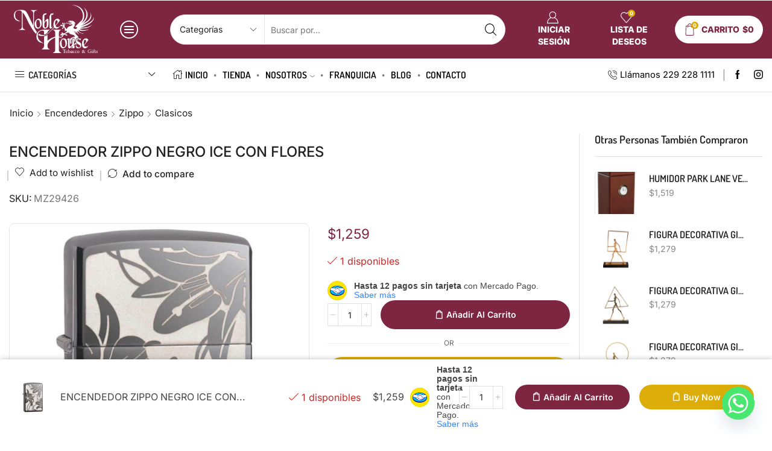

--- FILE ---
content_type: text/html; charset=UTF-8
request_url: https://noblehouse.com.mx/producto/encendedor-zippo-negro-ice-con-flores/
body_size: 55272
content:

<!DOCTYPE html>
<html lang="es" >
<head>
	<meta charset="UTF-8" />
	<meta name="viewport" content="width=device-width, initial-scale=1.0, maximum-scale=1.0, user-scalable=0"/>
					<script>document.documentElement.className = document.documentElement.className + ' yes-js js_active js'</script>
			<title>ENCENDEDOR ZIPPO NEGRO ICE CON FLORES &#8211; Noble House de Mexico</title>
<meta name='robots' content='max-image-preview:large' />
	<style>img:is([sizes="auto" i], [sizes^="auto," i]) { contain-intrinsic-size: 3000px 1500px }</style>
	<script>window._wca = window._wca || [];</script>
<link rel='dns-prefetch' href='//www.googletagmanager.com' />
<link rel='dns-prefetch' href='//challenges.cloudflare.com' />
<link rel='dns-prefetch' href='//stats.wp.com' />
<link rel="alternate" type="application/rss+xml" title="Noble House de Mexico &raquo; Feed" href="https://noblehouse.com.mx/feed/" />
<link rel="alternate" type="application/rss+xml" title="Noble House de Mexico &raquo; RSS de los comentarios" href="https://noblehouse.com.mx/comments/feed/" />
<link rel="alternate" type="application/rss+xml" title="Noble House de Mexico &raquo; ENCENDEDOR ZIPPO NEGRO ICE CON FLORES RSS de los comentarios" href="https://noblehouse.com.mx/producto/encendedor-zippo-negro-ice-con-flores/feed/" />
<style id='classic-theme-styles-inline-css' type='text/css'>
/*! This file is auto-generated */
.wp-block-button__link{color:#fff;background-color:#32373c;border-radius:9999px;box-shadow:none;text-decoration:none;padding:calc(.667em + 2px) calc(1.333em + 2px);font-size:1.125em}.wp-block-file__button{background:#32373c;color:#fff;text-decoration:none}
</style>
<link rel='stylesheet' id='mediaelement-css' href='https://noblehouse.com.mx/wp-includes/js/mediaelement/mediaelementplayer-legacy.min.css' type='text/css' media='all' />
<link rel='stylesheet' id='wp-mediaelement-css' href='https://noblehouse.com.mx/wp-includes/js/mediaelement/wp-mediaelement.min.css' type='text/css' media='all' />
<style id='jetpack-sharing-buttons-style-inline-css' type='text/css'>
.jetpack-sharing-buttons__services-list{display:flex;flex-direction:row;flex-wrap:wrap;gap:0;list-style-type:none;margin:5px;padding:0}.jetpack-sharing-buttons__services-list.has-small-icon-size{font-size:12px}.jetpack-sharing-buttons__services-list.has-normal-icon-size{font-size:16px}.jetpack-sharing-buttons__services-list.has-large-icon-size{font-size:24px}.jetpack-sharing-buttons__services-list.has-huge-icon-size{font-size:36px}@media print{.jetpack-sharing-buttons__services-list{display:none!important}}.editor-styles-wrapper .wp-block-jetpack-sharing-buttons{gap:0;padding-inline-start:0}ul.jetpack-sharing-buttons__services-list.has-background{padding:1.25em 2.375em}
</style>
<link rel='stylesheet' id='jquery-selectBox-css' href='https://noblehouse.com.mx/wp-content/plugins/yith-woocommerce-wishlist/assets/css/jquery.selectBox.css' type='text/css' media='all' />
<link rel='stylesheet' id='woocommerce_prettyPhoto_css-css' href='//noblehouse.com.mx/wp-content/plugins/woocommerce/assets/css/prettyPhoto.css' type='text/css' media='all' />
<link rel='stylesheet' id='yith-wcwl-main-css' href='https://noblehouse.com.mx/wp-content/plugins/yith-woocommerce-wishlist/assets/css/style.css' type='text/css' media='all' />
<style id='yith-wcwl-main-inline-css' type='text/css'>
 :root { --rounded-corners-radius: 16px; --add-to-cart-rounded-corners-radius: 16px; --color-headers-background: #F4F4F4; --feedback-duration: 3s } 
 :root { --rounded-corners-radius: 16px; --add-to-cart-rounded-corners-radius: 16px; --color-headers-background: #F4F4F4; --feedback-duration: 3s } 
</style>
<style id='global-styles-inline-css' type='text/css'>
:root{--wp--preset--aspect-ratio--square: 1;--wp--preset--aspect-ratio--4-3: 4/3;--wp--preset--aspect-ratio--3-4: 3/4;--wp--preset--aspect-ratio--3-2: 3/2;--wp--preset--aspect-ratio--2-3: 2/3;--wp--preset--aspect-ratio--16-9: 16/9;--wp--preset--aspect-ratio--9-16: 9/16;--wp--preset--color--black: #000000;--wp--preset--color--cyan-bluish-gray: #abb8c3;--wp--preset--color--white: #ffffff;--wp--preset--color--pale-pink: #f78da7;--wp--preset--color--vivid-red: #cf2e2e;--wp--preset--color--luminous-vivid-orange: #ff6900;--wp--preset--color--luminous-vivid-amber: #fcb900;--wp--preset--color--light-green-cyan: #7bdcb5;--wp--preset--color--vivid-green-cyan: #00d084;--wp--preset--color--pale-cyan-blue: #8ed1fc;--wp--preset--color--vivid-cyan-blue: #0693e3;--wp--preset--color--vivid-purple: #9b51e0;--wp--preset--gradient--vivid-cyan-blue-to-vivid-purple: linear-gradient(135deg,rgba(6,147,227,1) 0%,rgb(155,81,224) 100%);--wp--preset--gradient--light-green-cyan-to-vivid-green-cyan: linear-gradient(135deg,rgb(122,220,180) 0%,rgb(0,208,130) 100%);--wp--preset--gradient--luminous-vivid-amber-to-luminous-vivid-orange: linear-gradient(135deg,rgba(252,185,0,1) 0%,rgba(255,105,0,1) 100%);--wp--preset--gradient--luminous-vivid-orange-to-vivid-red: linear-gradient(135deg,rgba(255,105,0,1) 0%,rgb(207,46,46) 100%);--wp--preset--gradient--very-light-gray-to-cyan-bluish-gray: linear-gradient(135deg,rgb(238,238,238) 0%,rgb(169,184,195) 100%);--wp--preset--gradient--cool-to-warm-spectrum: linear-gradient(135deg,rgb(74,234,220) 0%,rgb(151,120,209) 20%,rgb(207,42,186) 40%,rgb(238,44,130) 60%,rgb(251,105,98) 80%,rgb(254,248,76) 100%);--wp--preset--gradient--blush-light-purple: linear-gradient(135deg,rgb(255,206,236) 0%,rgb(152,150,240) 100%);--wp--preset--gradient--blush-bordeaux: linear-gradient(135deg,rgb(254,205,165) 0%,rgb(254,45,45) 50%,rgb(107,0,62) 100%);--wp--preset--gradient--luminous-dusk: linear-gradient(135deg,rgb(255,203,112) 0%,rgb(199,81,192) 50%,rgb(65,88,208) 100%);--wp--preset--gradient--pale-ocean: linear-gradient(135deg,rgb(255,245,203) 0%,rgb(182,227,212) 50%,rgb(51,167,181) 100%);--wp--preset--gradient--electric-grass: linear-gradient(135deg,rgb(202,248,128) 0%,rgb(113,206,126) 100%);--wp--preset--gradient--midnight: linear-gradient(135deg,rgb(2,3,129) 0%,rgb(40,116,252) 100%);--wp--preset--font-size--small: 13px;--wp--preset--font-size--medium: 20px;--wp--preset--font-size--large: 36px;--wp--preset--font-size--x-large: 42px;--wp--preset--spacing--20: 0.44rem;--wp--preset--spacing--30: 0.67rem;--wp--preset--spacing--40: 1rem;--wp--preset--spacing--50: 1.5rem;--wp--preset--spacing--60: 2.25rem;--wp--preset--spacing--70: 3.38rem;--wp--preset--spacing--80: 5.06rem;--wp--preset--shadow--natural: 6px 6px 9px rgba(0, 0, 0, 0.2);--wp--preset--shadow--deep: 12px 12px 50px rgba(0, 0, 0, 0.4);--wp--preset--shadow--sharp: 6px 6px 0px rgba(0, 0, 0, 0.2);--wp--preset--shadow--outlined: 6px 6px 0px -3px rgba(255, 255, 255, 1), 6px 6px rgba(0, 0, 0, 1);--wp--preset--shadow--crisp: 6px 6px 0px rgba(0, 0, 0, 1);}:where(.is-layout-flex){gap: 0.5em;}:where(.is-layout-grid){gap: 0.5em;}body .is-layout-flex{display: flex;}.is-layout-flex{flex-wrap: wrap;align-items: center;}.is-layout-flex > :is(*, div){margin: 0;}body .is-layout-grid{display: grid;}.is-layout-grid > :is(*, div){margin: 0;}:where(.wp-block-columns.is-layout-flex){gap: 2em;}:where(.wp-block-columns.is-layout-grid){gap: 2em;}:where(.wp-block-post-template.is-layout-flex){gap: 1.25em;}:where(.wp-block-post-template.is-layout-grid){gap: 1.25em;}.has-black-color{color: var(--wp--preset--color--black) !important;}.has-cyan-bluish-gray-color{color: var(--wp--preset--color--cyan-bluish-gray) !important;}.has-white-color{color: var(--wp--preset--color--white) !important;}.has-pale-pink-color{color: var(--wp--preset--color--pale-pink) !important;}.has-vivid-red-color{color: var(--wp--preset--color--vivid-red) !important;}.has-luminous-vivid-orange-color{color: var(--wp--preset--color--luminous-vivid-orange) !important;}.has-luminous-vivid-amber-color{color: var(--wp--preset--color--luminous-vivid-amber) !important;}.has-light-green-cyan-color{color: var(--wp--preset--color--light-green-cyan) !important;}.has-vivid-green-cyan-color{color: var(--wp--preset--color--vivid-green-cyan) !important;}.has-pale-cyan-blue-color{color: var(--wp--preset--color--pale-cyan-blue) !important;}.has-vivid-cyan-blue-color{color: var(--wp--preset--color--vivid-cyan-blue) !important;}.has-vivid-purple-color{color: var(--wp--preset--color--vivid-purple) !important;}.has-black-background-color{background-color: var(--wp--preset--color--black) !important;}.has-cyan-bluish-gray-background-color{background-color: var(--wp--preset--color--cyan-bluish-gray) !important;}.has-white-background-color{background-color: var(--wp--preset--color--white) !important;}.has-pale-pink-background-color{background-color: var(--wp--preset--color--pale-pink) !important;}.has-vivid-red-background-color{background-color: var(--wp--preset--color--vivid-red) !important;}.has-luminous-vivid-orange-background-color{background-color: var(--wp--preset--color--luminous-vivid-orange) !important;}.has-luminous-vivid-amber-background-color{background-color: var(--wp--preset--color--luminous-vivid-amber) !important;}.has-light-green-cyan-background-color{background-color: var(--wp--preset--color--light-green-cyan) !important;}.has-vivid-green-cyan-background-color{background-color: var(--wp--preset--color--vivid-green-cyan) !important;}.has-pale-cyan-blue-background-color{background-color: var(--wp--preset--color--pale-cyan-blue) !important;}.has-vivid-cyan-blue-background-color{background-color: var(--wp--preset--color--vivid-cyan-blue) !important;}.has-vivid-purple-background-color{background-color: var(--wp--preset--color--vivid-purple) !important;}.has-black-border-color{border-color: var(--wp--preset--color--black) !important;}.has-cyan-bluish-gray-border-color{border-color: var(--wp--preset--color--cyan-bluish-gray) !important;}.has-white-border-color{border-color: var(--wp--preset--color--white) !important;}.has-pale-pink-border-color{border-color: var(--wp--preset--color--pale-pink) !important;}.has-vivid-red-border-color{border-color: var(--wp--preset--color--vivid-red) !important;}.has-luminous-vivid-orange-border-color{border-color: var(--wp--preset--color--luminous-vivid-orange) !important;}.has-luminous-vivid-amber-border-color{border-color: var(--wp--preset--color--luminous-vivid-amber) !important;}.has-light-green-cyan-border-color{border-color: var(--wp--preset--color--light-green-cyan) !important;}.has-vivid-green-cyan-border-color{border-color: var(--wp--preset--color--vivid-green-cyan) !important;}.has-pale-cyan-blue-border-color{border-color: var(--wp--preset--color--pale-cyan-blue) !important;}.has-vivid-cyan-blue-border-color{border-color: var(--wp--preset--color--vivid-cyan-blue) !important;}.has-vivid-purple-border-color{border-color: var(--wp--preset--color--vivid-purple) !important;}.has-vivid-cyan-blue-to-vivid-purple-gradient-background{background: var(--wp--preset--gradient--vivid-cyan-blue-to-vivid-purple) !important;}.has-light-green-cyan-to-vivid-green-cyan-gradient-background{background: var(--wp--preset--gradient--light-green-cyan-to-vivid-green-cyan) !important;}.has-luminous-vivid-amber-to-luminous-vivid-orange-gradient-background{background: var(--wp--preset--gradient--luminous-vivid-amber-to-luminous-vivid-orange) !important;}.has-luminous-vivid-orange-to-vivid-red-gradient-background{background: var(--wp--preset--gradient--luminous-vivid-orange-to-vivid-red) !important;}.has-very-light-gray-to-cyan-bluish-gray-gradient-background{background: var(--wp--preset--gradient--very-light-gray-to-cyan-bluish-gray) !important;}.has-cool-to-warm-spectrum-gradient-background{background: var(--wp--preset--gradient--cool-to-warm-spectrum) !important;}.has-blush-light-purple-gradient-background{background: var(--wp--preset--gradient--blush-light-purple) !important;}.has-blush-bordeaux-gradient-background{background: var(--wp--preset--gradient--blush-bordeaux) !important;}.has-luminous-dusk-gradient-background{background: var(--wp--preset--gradient--luminous-dusk) !important;}.has-pale-ocean-gradient-background{background: var(--wp--preset--gradient--pale-ocean) !important;}.has-electric-grass-gradient-background{background: var(--wp--preset--gradient--electric-grass) !important;}.has-midnight-gradient-background{background: var(--wp--preset--gradient--midnight) !important;}.has-small-font-size{font-size: var(--wp--preset--font-size--small) !important;}.has-medium-font-size{font-size: var(--wp--preset--font-size--medium) !important;}.has-large-font-size{font-size: var(--wp--preset--font-size--large) !important;}.has-x-large-font-size{font-size: var(--wp--preset--font-size--x-large) !important;}
:where(.wp-block-post-template.is-layout-flex){gap: 1.25em;}:where(.wp-block-post-template.is-layout-grid){gap: 1.25em;}
:where(.wp-block-columns.is-layout-flex){gap: 2em;}:where(.wp-block-columns.is-layout-grid){gap: 2em;}
:root :where(.wp-block-pullquote){font-size: 1.5em;line-height: 1.6;}
</style>
<link rel='stylesheet' id='contact-form-7-css' href='https://noblehouse.com.mx/wp-content/plugins/contact-form-7/includes/css/styles.css' type='text/css' media='all' />
<style id='woocommerce-inline-inline-css' type='text/css'>
.woocommerce form .form-row .required { visibility: visible; }
</style>
<link rel='stylesheet' id='brands-styles-css' href='https://noblehouse.com.mx/wp-content/plugins/woocommerce/assets/css/brands.css' type='text/css' media='all' />
<link rel='stylesheet' id='chaty-front-css-css' href='https://noblehouse.com.mx/wp-content/plugins/chaty/css/chaty-front.min.css' type='text/css' media='all' />
<link rel='stylesheet' id='threesixty-css' href='https://noblehouse.com.mx/wp-content/plugins/smart-product-viewer/includes/css/360.css' type='text/css' media='all' />
<link rel='stylesheet' id='magnific-popup-css' href='https://noblehouse.com.mx/wp-content/plugins/smart-product-viewer/includes/css/magnific-popup.css' type='text/css' media='all' />
<link rel='stylesheet' id='etheme-parent-style-css' href='https://noblehouse.com.mx/wp-content/themes/xstore/xstore.min.css' type='text/css' media='all' />
<link rel='stylesheet' id='etheme-general-all-style-css' href='https://noblehouse.com.mx/wp-content/themes/xstore/css/general-all.min.css' type='text/css' media='all' />
<link rel='stylesheet' id='elementor-frontend-css' href='https://noblehouse.com.mx/wp-content/plugins/elementor/assets/css/frontend.min.css' type='text/css' media='all' />
<link rel='stylesheet' id='etheme-elementor-all-widgets-style-css' href='https://noblehouse.com.mx/wp-content/themes/xstore/css/elementor-all-widgets.min.css' type='text/css' media='all' />
<link rel='stylesheet' id='etheme-woocommerce-all-style-css' href='https://noblehouse.com.mx/wp-content/themes/xstore/css/woocommerce-all.min.css' type='text/css' media='all' />
<link rel='stylesheet' id='etheme-single-product-builder-css' href='https://noblehouse.com.mx/wp-content/themes/xstore/css/modules/woocommerce/single-product/single-product-builder.min.css' type='text/css' media='all' />
<style id='xstore-icons-font-inline-css' type='text/css'>
@font-face {
				  font-family: 'xstore-icons';
				  src:
				    url('https://noblehouse.com.mx/wp-content/themes/xstore/fonts/xstore-icons-light.ttf') format('truetype'),
				    url('https://noblehouse.com.mx/wp-content/themes/xstore/fonts/xstore-icons-light.woff2') format('woff2'),
				    url('https://noblehouse.com.mx/wp-content/themes/xstore/fonts/xstore-icons-light.woff') format('woff'),
				    url('https://noblehouse.com.mx/wp-content/themes/xstore/fonts/xstore-icons-light.svg#xstore-icons') format('svg');
				  font-weight: normal;
				  font-style: normal;
				  font-display: swap;
				}
</style>
<link rel='stylesheet' id='etheme-header-menu-css' href='https://noblehouse.com.mx/wp-content/themes/xstore/css/modules/layout/header/parts/menu.min.css' type='text/css' media='all' />
<link rel='stylesheet' id='etheme-all-departments-menu-css' href='https://noblehouse.com.mx/wp-content/themes/xstore/css/modules/layout/header/parts/all-departments-menu.min.css' type='text/css' media='all' />
<link rel='stylesheet' id='etheme-header-contacts-css' href='https://noblehouse.com.mx/wp-content/themes/xstore/css/modules/layout/header/parts/contacts.min.css' type='text/css' media='all' />
<link rel='stylesheet' id='xstore-kirki-styles-css' href='https://noblehouse.com.mx/wp-content/uploads/xstore/kirki-styles.css' type='text/css' media='all' />
<link rel='stylesheet' id='sib-front-css-css' href='https://noblehouse.com.mx/wp-content/plugins/mailin/css/mailin-front.css' type='text/css' media='all' />
<link rel='stylesheet' id='child-style-css' href='https://noblehouse.com.mx/wp-content/themes/nh-conecta/style.css' type='text/css' media='all' />
<script type="text/template" id="tmpl-variation-template">
	<div class="woocommerce-variation-description">{{{ data.variation.variation_description }}}</div>
	<div class="woocommerce-variation-price">{{{ data.variation.price_html }}}</div>
	<div class="woocommerce-variation-availability">{{{ data.variation.availability_html }}}</div>
</script>
<script type="text/template" id="tmpl-unavailable-variation-template">
	<p role="alert">Lo sentimos, este producto no está disponible. Por favor elige otra combinación.</p>
</script>
<script type="text/javascript" id="woocommerce-google-analytics-integration-gtag-js-after">
/* <![CDATA[ */
/* Google Analytics for WooCommerce (gtag.js) */
					window.dataLayer = window.dataLayer || [];
					function gtag(){dataLayer.push(arguments);}
					// Set up default consent state.
					for ( const mode of [{"analytics_storage":"denied","ad_storage":"denied","ad_user_data":"denied","ad_personalization":"denied","region":["AT","BE","BG","HR","CY","CZ","DK","EE","FI","FR","DE","GR","HU","IS","IE","IT","LV","LI","LT","LU","MT","NL","NO","PL","PT","RO","SK","SI","ES","SE","GB","CH"]}] || [] ) {
						gtag( "consent", "default", { "wait_for_update": 500, ...mode } );
					}
					gtag("js", new Date());
					gtag("set", "developer_id.dOGY3NW", true);
					gtag("config", "G-1B52QLPCV3", {"track_404":true,"allow_google_signals":true,"logged_in":false,"linker":{"domains":[],"allow_incoming":false},"custom_map":{"dimension1":"logged_in"}});
/* ]]> */
</script>
<script type="text/javascript" src="https://noblehouse.com.mx/wp-includes/js/jquery/jquery.min.js" id="jquery-core-js"></script>
<script type="text/javascript" src="https://noblehouse.com.mx/wp-includes/js/jquery/jquery-migrate.min.js" id="jquery-migrate-js"></script>
<script type="text/javascript" src="https://noblehouse.com.mx/wp-content/plugins/woocommerce/assets/js/jquery-blockui/jquery.blockUI.min.js" id="wc-jquery-blockui-js" defer="defer" data-wp-strategy="defer"></script>
<script type="text/javascript" id="wc-add-to-cart-js-extra">
/* <![CDATA[ */
var wc_add_to_cart_params = {"ajax_url":"\/wp-admin\/admin-ajax.php","wc_ajax_url":"\/?wc-ajax=%%endpoint%%","i18n_view_cart":"Ver carrito","cart_url":"https:\/\/noblehouse.com.mx\/carrito\/","is_cart":"","cart_redirect_after_add":"no"};
/* ]]> */
</script>
<script type="text/javascript" src="https://noblehouse.com.mx/wp-content/plugins/woocommerce/assets/js/frontend/add-to-cart.min.js" id="wc-add-to-cart-js" defer="defer" data-wp-strategy="defer"></script>
<script type="text/javascript" src="https://noblehouse.com.mx/wp-content/plugins/woocommerce/assets/js/zoom/jquery.zoom.min.js" id="wc-zoom-js" defer="defer" data-wp-strategy="defer"></script>
<script type="text/javascript" id="wc-single-product-js-extra">
/* <![CDATA[ */
var wc_single_product_params = {"i18n_required_rating_text":"Por favor elige una puntuaci\u00f3n","i18n_rating_options":["1 of 5 stars","2 of 5 stars","3 of 5 stars","4 of 5 stars","5 of 5 stars"],"i18n_product_gallery_trigger_text":"View full-screen image gallery","review_rating_required":"yes","flexslider":{"rtl":false,"animation":"slide","smoothHeight":true,"directionNav":false,"controlNav":"thumbnails","slideshow":false,"animationSpeed":500,"animationLoop":false,"allowOneSlide":false},"zoom_enabled":"1","zoom_options":[],"photoswipe_enabled":"","photoswipe_options":{"shareEl":false,"closeOnScroll":false,"history":false,"hideAnimationDuration":0,"showAnimationDuration":0},"flexslider_enabled":""};
/* ]]> */
</script>
<script type="text/javascript" src="https://noblehouse.com.mx/wp-content/plugins/woocommerce/assets/js/frontend/single-product.min.js" id="wc-single-product-js" defer="defer" data-wp-strategy="defer"></script>
<script type="text/javascript" src="https://noblehouse.com.mx/wp-content/plugins/woocommerce/assets/js/js-cookie/js.cookie.min.js" id="wc-js-cookie-js" data-wp-strategy="defer"></script>
<script type="text/javascript" id="woocommerce-js-extra">
/* <![CDATA[ */
var woocommerce_params = {"ajax_url":"\/wp-admin\/admin-ajax.php","wc_ajax_url":"\/?wc-ajax=%%endpoint%%","i18n_password_show":"Show password","i18n_password_hide":"Hide password"};
/* ]]> */
</script>
<script type="text/javascript" src="https://noblehouse.com.mx/wp-content/plugins/woocommerce/assets/js/frontend/woocommerce.min.js" id="woocommerce-js" defer="defer" data-wp-strategy="defer"></script>
<script type="text/javascript" src="https://stats.wp.com/s-202603.js" id="woocommerce-analytics-js" defer="defer" data-wp-strategy="defer"></script>
<script type="text/javascript" src="https://noblehouse.com.mx/wp-content/plugins/smart-product-viewer/includes/js/jquery.magnific-popup.min.js" id="magnific-popup-js"></script>
<script type="text/javascript" src="https://noblehouse.com.mx/wp-content/plugins/smart-product-viewer/includes/js/smart.product.min.js" id="smart-product-js"></script>
<script type="text/javascript" src="https://noblehouse.com.mx/wp-includes/js/underscore.min.js" id="underscore-js"></script>
<script type="text/javascript" id="wp-util-js-extra">
/* <![CDATA[ */
var _wpUtilSettings = {"ajax":{"url":"\/wp-admin\/admin-ajax.php"}};
/* ]]> */
</script>
<script type="text/javascript" src="https://noblehouse.com.mx/wp-includes/js/wp-util.min.js" id="wp-util-js"></script>
<script type="text/javascript" id="wc-add-to-cart-variation-js-extra">
/* <![CDATA[ */
var wc_add_to_cart_variation_params = {"wc_ajax_url":"\/?wc-ajax=%%endpoint%%","i18n_no_matching_variations_text":"Lo sentimos, no hay productos que igualen tu selecci\u00f3n. Por favor escoge una combinaci\u00f3n diferente.","i18n_make_a_selection_text":"Elige las opciones del producto antes de a\u00f1adir este producto a tu carrito.","i18n_unavailable_text":"Lo sentimos, este producto no est\u00e1 disponible. Por favor elige otra combinaci\u00f3n.","i18n_reset_alert_text":"Your selection has been reset. Please select some product options before adding this product to your cart."};
/* ]]> */
</script>
<script type="text/javascript" src="https://noblehouse.com.mx/wp-content/plugins/woocommerce/assets/js/frontend/add-to-cart-variation.min.js" id="wc-add-to-cart-variation-js" defer="defer" data-wp-strategy="defer"></script>
<script type="text/javascript" id="sib-front-js-js-extra">
/* <![CDATA[ */
var sibErrMsg = {"invalidMail":"Please fill out valid email address","requiredField":"Please fill out required fields","invalidDateFormat":"Please fill out valid date format","invalidSMSFormat":"Please fill out valid phone number"};
var ajax_sib_front_object = {"ajax_url":"https:\/\/noblehouse.com.mx\/wp-admin\/admin-ajax.php","ajax_nonce":"4103a5bd3c","flag_url":"https:\/\/noblehouse.com.mx\/wp-content\/plugins\/mailin\/img\/flags\/"};
/* ]]> */
</script>
<script type="text/javascript" src="https://noblehouse.com.mx/wp-content/plugins/mailin/js/mailin-front.js" id="sib-front-js-js"></script>
<link rel="https://api.w.org/" href="https://noblehouse.com.mx/wp-json/" /><link rel="alternate" title="JSON" type="application/json" href="https://noblehouse.com.mx/wp-json/wp/v2/product/5248" /><link rel="EditURI" type="application/rsd+xml" title="RSD" href="https://noblehouse.com.mx/xmlrpc.php?rsd" />
<meta name="generator" content="WordPress 6.8.3" />
<meta name="generator" content="WooCommerce 10.3.5" />
<link rel="canonical" href="https://noblehouse.com.mx/producto/encendedor-zippo-negro-ice-con-flores/" />
<link rel='shortlink' href='https://noblehouse.com.mx/?p=5248' />
	<style>img#wpstats{display:none}</style>
					<link rel="prefetch" as="font" href="https://noblehouse.com.mx/wp-content/themes/xstore/fonts/xstore-icons-light.woff?v=9.6" type="font/woff">
					<link rel="prefetch" as="font" href="https://noblehouse.com.mx/wp-content/themes/xstore/fonts/xstore-icons-light.woff2?v=9.6" type="font/woff2">
			<noscript><style>.woocommerce-product-gallery{ opacity: 1 !important; }</style></noscript>
	<meta name="generator" content="Elementor 3.33.0; features: additional_custom_breakpoints; settings: css_print_method-external, google_font-enabled, font_display-auto">
			<style>
				.e-con.e-parent:nth-of-type(n+4):not(.e-lazyloaded):not(.e-no-lazyload),
				.e-con.e-parent:nth-of-type(n+4):not(.e-lazyloaded):not(.e-no-lazyload) * {
					background-image: none !important;
				}
				@media screen and (max-height: 1024px) {
					.e-con.e-parent:nth-of-type(n+3):not(.e-lazyloaded):not(.e-no-lazyload),
					.e-con.e-parent:nth-of-type(n+3):not(.e-lazyloaded):not(.e-no-lazyload) * {
						background-image: none !important;
					}
				}
				@media screen and (max-height: 640px) {
					.e-con.e-parent:nth-of-type(n+2):not(.e-lazyloaded):not(.e-no-lazyload),
					.e-con.e-parent:nth-of-type(n+2):not(.e-lazyloaded):not(.e-no-lazyload) * {
						background-image: none !important;
					}
				}
			</style>
			<meta name="generator" content="Powered by Slider Revolution 6.5.25 - responsive, Mobile-Friendly Slider Plugin for WordPress with comfortable drag and drop interface." />
<link rel="icon" href="https://noblehouse.com.mx/wp-content/uploads/2019/10/cropped-Icono-Noble-House-32x32.png" sizes="32x32" />
<link rel="icon" href="https://noblehouse.com.mx/wp-content/uploads/2019/10/cropped-Icono-Noble-House-192x192.png" sizes="192x192" />
<link rel="apple-touch-icon" href="https://noblehouse.com.mx/wp-content/uploads/2019/10/cropped-Icono-Noble-House-180x180.png" />
<meta name="msapplication-TileImage" content="https://noblehouse.com.mx/wp-content/uploads/2019/10/cropped-Icono-Noble-House-270x270.png" />
<script>function setREVStartSize(e){
			//window.requestAnimationFrame(function() {
				window.RSIW = window.RSIW===undefined ? window.innerWidth : window.RSIW;
				window.RSIH = window.RSIH===undefined ? window.innerHeight : window.RSIH;
				try {
					var pw = document.getElementById(e.c).parentNode.offsetWidth,
						newh;
					pw = pw===0 || isNaN(pw) || (e.l=="fullwidth" || e.layout=="fullwidth") ? window.RSIW : pw;
					e.tabw = e.tabw===undefined ? 0 : parseInt(e.tabw);
					e.thumbw = e.thumbw===undefined ? 0 : parseInt(e.thumbw);
					e.tabh = e.tabh===undefined ? 0 : parseInt(e.tabh);
					e.thumbh = e.thumbh===undefined ? 0 : parseInt(e.thumbh);
					e.tabhide = e.tabhide===undefined ? 0 : parseInt(e.tabhide);
					e.thumbhide = e.thumbhide===undefined ? 0 : parseInt(e.thumbhide);
					e.mh = e.mh===undefined || e.mh=="" || e.mh==="auto" ? 0 : parseInt(e.mh,0);
					if(e.layout==="fullscreen" || e.l==="fullscreen")
						newh = Math.max(e.mh,window.RSIH);
					else{
						e.gw = Array.isArray(e.gw) ? e.gw : [e.gw];
						for (var i in e.rl) if (e.gw[i]===undefined || e.gw[i]===0) e.gw[i] = e.gw[i-1];
						e.gh = e.el===undefined || e.el==="" || (Array.isArray(e.el) && e.el.length==0)? e.gh : e.el;
						e.gh = Array.isArray(e.gh) ? e.gh : [e.gh];
						for (var i in e.rl) if (e.gh[i]===undefined || e.gh[i]===0) e.gh[i] = e.gh[i-1];
											
						var nl = new Array(e.rl.length),
							ix = 0,
							sl;
						e.tabw = e.tabhide>=pw ? 0 : e.tabw;
						e.thumbw = e.thumbhide>=pw ? 0 : e.thumbw;
						e.tabh = e.tabhide>=pw ? 0 : e.tabh;
						e.thumbh = e.thumbhide>=pw ? 0 : e.thumbh;
						for (var i in e.rl) nl[i] = e.rl[i]<window.RSIW ? 0 : e.rl[i];
						sl = nl[0];
						for (var i in nl) if (sl>nl[i] && nl[i]>0) { sl = nl[i]; ix=i;}
						var m = pw>(e.gw[ix]+e.tabw+e.thumbw) ? 1 : (pw-(e.tabw+e.thumbw)) / (e.gw[ix]);
						newh =  (e.gh[ix] * m) + (e.tabh + e.thumbh);
					}
					var el = document.getElementById(e.c);
					if (el!==null && el) el.style.height = newh+"px";
					el = document.getElementById(e.c+"_wrapper");
					if (el!==null && el) {
						el.style.height = newh+"px";
						el.style.display = "block";
					}
				} catch(e){
					console.log("Failure at Presize of Slider:" + e)
				}
			//});
		  };</script>
<style id="kirki-inline-styles"></style><style type="text/css" class="et_custom-css">.btn-checkout:hover,.btn-view-wishlist:hover{opacity:1 !important}.et_element-top-level.et_b_header-account>a,.et_element-top-level.et_b_header-wishlist>a,.et_element-top-level.et_b_header-cart>a{font-weight:800}.mobile-header-wrapper .et_b_header-cart.et_element-top-level>a{width:auto}@media only screen and (min-width:1200px) and (max-width:1275px){.et_element-top-level.et_b_header-menu .menu>li:last-child,.et_b_header-menu .menu>li:nth-last-child(2) .et_b_header-menu-sep{display:none}}.mini-cart-buttons a{font-size:14px !important}.checkout-button:focus{color:var(--et_btn-color)}.et_b_header-socials a:hover{color:var(--et_active-color)}.mobile-menu-content>.et_b_header-socials{justify-content:inherit}.secondary-menu-wrapper .menu{box-shadow:0 4px 10px rgb(0 0 0 / 12%);border-radius:0 0 10px 10px}.content-product .quantity-wrapper .button,.content-product .quantity-wrapper .button.et-st-disabled:hover{border-radius:5px}.single-product .sidebar-widget .widget-title{font-size:18px}.et_product-block .single-wishlist .wishlist-fragment>div,.et_product-block .single-compare>a{margin-bottom:0;font-weight:500}.woocommerce-product-gallery.images-wrapper,.thumbnails-list .swiper-slide a{border:1px solid #E5E5E5;border-radius:10px;padding:5px}.single-product form.cart table.variations td.value select{width:100%}.single-product .et-timer.product-sale-counter{border:1px solid #D6D6D6;border-radius:10px;text-align:center;padding:12px;font-size:8px !important}@media only screen and (max-width:767px){.single-product .connect-block-element-vBVVM{flex-wrap:wrap;margin:-7px 0}.single-product .et_element.connect-block-element-vBVVM>div,.single-product .et_element.connect-block-element-vBVVM>form.cart,.single-product .et_element.connect-block-element-vBVVM>.price{margin:7px 0}.single-product .et_element.connect-block-element-vBVVM .et_connect-block-sep{margin:0 3px}}article.blog-post .wp-picture.blog-hover-zoom{border-radius:10px}.products-bordered-layout.with-ajax .ajax-content{border-radius:10px}.sidebar .widget-title{font-size:18px;text-transform:uppercase}.swiper-custom-right:not(.et-swiper-elementor-nav),.swiper-custom-left:not(.et-swiper-elementor-nav){background:transparent !important}@media only screen and (max-width:1530px){.swiper-custom-left,.middle-inside .swiper-entry .swiper-button-prev,.middle-inside.swiper-entry .swiper-button-prev{left:-15px}.swiper-custom-right,.middle-inside .swiper-entry .swiper-button-next,.middle-inside.swiper-entry .swiper-button-next{right:-15px}.middle-inbox .swiper-entry .swiper-button-prev,.middle-inbox.swiper-entry .swiper-button-prev{left:8px}.middle-inbox .swiper-entry .swiper-button-next,.middle-inbox.swiper-entry .swiper-button-next{right:8px}.swiper-entry:hover .swiper-custom-left,.middle-inside .swiper-entry:hover .swiper-button-prev,.middle-inside.swiper-entry:hover .swiper-button-prev{left:-5px}.swiper-entry:hover .swiper-custom-right,.middle-inside .swiper-entry:hover .swiper-button-next,.middle-inside.swiper-entry:hover .swiper-button-next{right:-5px}.middle-inbox .swiper-entry:hover .swiper-button-prev,.middle-inbox.swiper-entry:hover .swiper-button-prev{left:5px}.middle-inbox .swiper-entry:hover .swiper-button-next,.middle-inbox.swiper-entry:hover .swiper-button-next{right:5px}}.header-main-menu.et_element-top-level .menu{margin-right:-0px;margin-left:-0px}@media only screen and (max-width:1200px){.header-wrapper,.site-header-vertical{display:none}}@media only screen and (min-width:1201px){.mobile-header-wrapper{display:none}}.swiper-container{width:auto}.content-product .product-content-image img,.category-grid img,.categoriesCarousel .category-grid img{width:100%}.etheme-elementor-slider:not(.swiper-container-initialized,.swiper-initialized) .swiper-slide{max-width:calc(100% / var(--slides-per-view,4))}.etheme-elementor-slider[data-animation]:not(.swiper-container-initialized,.swiper-initialized,[data-animation=slide],[data-animation=coverflow]) .swiper-slide{max-width:100%}body:not([data-elementor-device-mode]) .etheme-elementor-off-canvas__container{transition:none;opacity:0;visibility:hidden;position:fixed}</style></head>
<body class="wp-singular product-template-default single single-product postid-5248 wp-theme-xstore wp-child-theme-nh-conecta theme-xstore woocommerce woocommerce-page woocommerce-no-js et_cart-type-1 et_b_dt_header-not-overlap et_b_mob_header-not-overlap breadcrumbs-type-left2  et-preloader-off et-catalog-off sticky-message-on et-secondary-menu-on et-secondary-visibility-opened et-secondary-on-home elementor-default elementor-kit-9565" data-mode="light">



<div class="template-container">

		<div class="template-content">
		<div class="page-wrapper">
			<header id="header" class="site-header sticky"  data-type="sticky"><div class="header-wrapper">

<div class="header-main-wrapper sticky">
	<div class="header-main" data-title="Header main">
		<div class="et-row-container et-container">
			<div class="et-wrap-columns flex align-items-center">		
				
		
        <div class="et_column et_col-xs-8 et_col-xs-offset-0 pos-static">
			

<style>                .connect-block-element-TPBnK {
                    --connect-block-space: 15px;
                    margin: 0 -15px;
                }
                .et_element.connect-block-element-TPBnK > div,
                .et_element.connect-block-element-TPBnK > form.cart,
                .et_element.connect-block-element-TPBnK > .price {
                    margin: 0 15px;
                }
                                    .et_element.connect-block-element-TPBnK > .et_b_header-widget > div, 
                    .et_element.connect-block-element-TPBnK > .et_b_header-widget > ul {
                        margin-left: 15px;
                        margin-right: 15px;
                    }
                    .et_element.connect-block-element-TPBnK .widget_nav_menu .menu > li > a {
                        margin: 0 15px                    }
/*                    .et_element.connect-block-element-TPBnK .widget_nav_menu .menu .menu-item-has-children > a:after {
                        right: 15px;
                    }*/
                </style><div class="et_element et_connect-block flex flex-row connect-block-element-TPBnK align-items-center justify-content-start">

    <div class="et_element et_b_header-logo align-start mob-align-center et_element-top-level" >
        <a href="https://noblehouse.com.mx">
            <span><img fetchpriority="high" width="1000" height="624" src="https://noblehouse.com.mx/wp-content/uploads/2023/02/logo-NH-blanco.png" class="et_b_header-logo-img" alt="" srcset="https://noblehouse.com.mx/wp-content/uploads/2023/02/logo-NH-blanco.png " 2x decoding="async" /></span><span class="fixed"><img fetchpriority="high" width="1000" height="624" src="https://noblehouse.com.mx/wp-content/uploads/2023/02/logo-NH-blanco.png" class="et_b_header-logo-img" alt="" srcset="https://noblehouse.com.mx/wp-content/uploads/2023/02/logo-NH-blanco.png " 2x decoding="async" /></span>            
        </a>
    </div>



<div class="et_element et_b_header-mobile-menu  static et-content_toggle et-off-canvas et-content-left toggles-by-arrow" data-item-click="item">
	
    <span class="et-element-label-wrapper flex  justify-content-start mob-justify-content-start">
			<span class="flex-inline align-items-center et-element-label pointer et-toggle valign-center" >
				<span class="et_b-icon"><svg version="1.1" id="Layer_1" xmlns="http://www.w3.org/2000/svg" xmlns:xlink="http://www.w3.org/1999/xlink" x="0px" y="0px" width="1em" height="1em" viewBox="0 0 100 100" style="enable-background:new 0 0 100 100;" xml:space="preserve"><g><path d="M26,37h47.7c1.7,0,3.3-1.3,3.3-3.3s-1.3-3.3-3.3-3.3H26c-1.7,0-3.3,1.3-3.3,3.3S24.3,37,26,37z"/><path d="M74,46.7H26c-1.7,0-3.3,1.3-3.3,3.3s1.3,3.3,3.3,3.3h47.7c1.7,0,3.3-1.3,3.3-3.3S75.7,46.7,74,46.7z"/><path d="M74,63H26c-1.7,0-3.3,1.3-3.3,3.3s1.3,3.3,3.3,3.3h47.7c1.7,0,3.3-1.3,3.3-3.3S75.7,63,74,63z"/></g><path d="M50,0C22.3,0,0,22.3,0,50s22.3,50,50,50s50-22.3,50-50S77.7,0,50,0z M50,93.7C26,93.7,6.3,74,6.3,50S26,6.3,50,6.3S93.7,26,93.7,50S74,93.7,50,93.7z"/></svg></span>							</span>
		</span>
	        <div class="et-mini-content">
			<span class="et-toggle pos-absolute et-close full-left top">
				<svg xmlns="http://www.w3.org/2000/svg" width="0.8em" height="0.8em" viewBox="0 0 24 24">
					<path d="M13.056 12l10.728-10.704c0.144-0.144 0.216-0.336 0.216-0.552 0-0.192-0.072-0.384-0.216-0.528-0.144-0.12-0.336-0.216-0.528-0.216 0 0 0 0 0 0-0.192 0-0.408 0.072-0.528 0.216l-10.728 10.728-10.704-10.728c-0.288-0.288-0.768-0.288-1.056 0-0.168 0.144-0.24 0.336-0.24 0.528 0 0.216 0.072 0.408 0.216 0.552l10.728 10.704-10.728 10.704c-0.144 0.144-0.216 0.336-0.216 0.552s0.072 0.384 0.216 0.528c0.288 0.288 0.768 0.288 1.056 0l10.728-10.728 10.704 10.704c0.144 0.144 0.336 0.216 0.528 0.216s0.384-0.072 0.528-0.216c0.144-0.144 0.216-0.336 0.216-0.528s-0.072-0.384-0.216-0.528l-10.704-10.704z"></path>
				</svg>
			</span>

            <div class="et-content mobile-menu-content children-align-inherit">
				

    <div class="et_element et_b_header-logo justify-content-center" >
        <a href="https://noblehouse.com.mx">
            <span><img fetchpriority="high" width="1000" height="624" src="https://noblehouse.com.mx/wp-content/uploads/2023/02/logo-NH-blanco.png" class="et_b_header-logo-img" alt="" srcset="https://noblehouse.com.mx/wp-content/uploads/2023/02/logo-NH-blanco.png " 2x decoding="async" /></span>            
        </a>
    </div>



<div class="et_element et_b_header-search flex align-items-center   justify-content-end flex-basis-full et-content-dropdown" >
		
	    
        <form action="https://noblehouse.com.mx/" role="search" data-min="3" data-per-page="100"
                            class="ajax-search-form  ajax-with-suggestions input-input " method="get">
			
                <div class="input-row flex align-items-center et-overflow-hidden" data-search-mode="dark">
                    					                    <label class="screen-reader-text" for="et_b-header-search-input-54">Search input</label>
                    <input type="text" value=""
                           placeholder="Buscar por..." autocomplete="off" class="form-control" id="et_b-header-search-input-54" name="s">
					
					                        <input type="hidden" name="post_type" value="product">
					
                                            <input type="hidden" name="et_search" value="true">
                    					
					                    <span class="buttons-wrapper flex flex-nowrap pos-relative">
                    <span class="clear flex-inline justify-content-center align-items-center pointer">
                        <span class="et_b-icon">
                            <svg xmlns="http://www.w3.org/2000/svg" width=".7em" height=".7em" viewBox="0 0 24 24"><path d="M13.056 12l10.728-10.704c0.144-0.144 0.216-0.336 0.216-0.552 0-0.192-0.072-0.384-0.216-0.528-0.144-0.12-0.336-0.216-0.528-0.216 0 0 0 0 0 0-0.192 0-0.408 0.072-0.528 0.216l-10.728 10.728-10.704-10.728c-0.288-0.288-0.768-0.288-1.056 0-0.168 0.144-0.24 0.336-0.24 0.528 0 0.216 0.072 0.408 0.216 0.552l10.728 10.704-10.728 10.704c-0.144 0.144-0.216 0.336-0.216 0.552s0.072 0.384 0.216 0.528c0.288 0.288 0.768 0.288 1.056 0l10.728-10.728 10.704 10.704c0.144 0.144 0.336 0.216 0.528 0.216s0.384-0.072 0.528-0.216c0.144-0.144 0.216-0.336 0.216-0.528s-0.072-0.384-0.216-0.528l-10.704-10.704z"></path></svg>
                        </span>
                    </span>
                    <button type="submit" class="search-button flex justify-content-center align-items-center pointer" aria-label="Search button">
                        <span class="et_b-loader"></span>
                    <svg xmlns="http://www.w3.org/2000/svg" width="1em" height="1em" fill="currentColor" viewBox="0 0 24 24"><path d="M23.784 22.8l-6.168-6.144c1.584-1.848 2.448-4.176 2.448-6.576 0-5.52-4.488-10.032-10.032-10.032-5.52 0-10.008 4.488-10.008 10.008s4.488 10.032 10.032 10.032c2.424 0 4.728-0.864 6.576-2.472l6.168 6.144c0.144 0.144 0.312 0.216 0.48 0.216s0.336-0.072 0.456-0.192c0.144-0.12 0.216-0.288 0.24-0.48 0-0.192-0.072-0.384-0.192-0.504zM18.696 10.080c0 4.752-3.888 8.64-8.664 8.64-4.752 0-8.64-3.888-8.64-8.664 0-4.752 3.888-8.64 8.664-8.64s8.64 3.888 8.64 8.664z"></path></svg>                    <span class="screen-reader-text">Search</span></button>
                </span>
                </div>
				
											                <div class="ajax-results-wrapper"></div>
			        </form>
		</div>
<div class="et_b-tabs-wrapper">        <div class="et_b-tabs">
			                <span class="et-tab active"
                      data-tab="menu">
                        Menu                    </span>
			            <span class="et-tab "
                  data-tab="menu_2">
                    Categorías                </span>
			        </div>
		            <div class="et_b-tab-content active"
                 data-tab-name="menu">
				                    <div class="et_element et_b_header-menu header-mobile-menu flex align-items-center"
                         data-title="Menu">
						<div class="menu-main-container"><ul id="menu-noble-house" class="menu"><li id="menu-item-10662" class="menu-item menu-item-type-post_type menu-item-object-page menu-item-home menu-item-10662 item-level-0 item-design-dropdown"><a href="https://noblehouse.com.mx/" class="item-link">Inicio</a></li>
<li id="menu-item-10668" class="menu-item menu-item-type-post_type menu-item-object-page current_page_parent menu-item-10668 item-level-0 item-design-dropdown"><a href="https://noblehouse.com.mx/tienda/" class="item-link">Tienda</a></li>
<li id="menu-item-10666" class="menu-item menu-item-type-post_type menu-item-object-page menu-item-10666 item-level-0 item-design-dropdown"><a href="https://noblehouse.com.mx/nosotros/" class="item-link">Nosotros</a></li>
<li id="menu-item-10663" class="menu-item menu-item-type-post_type menu-item-object-page menu-item-10663 item-level-0 item-design-dropdown"><a href="https://noblehouse.com.mx/franquicia/" class="item-link">Franquicia</a></li>
<li id="menu-item-10664" class="menu-item menu-item-type-post_type menu-item-object-page menu-item-10664 item-level-0 item-design-dropdown"><a href="https://noblehouse.com.mx/blog/" class="item-link">Blog</a></li>
<li id="menu-item-10665" class="menu-item menu-item-type-post_type menu-item-object-page menu-item-10665 item-level-0 item-design-dropdown"><a href="https://noblehouse.com.mx/contacto/" class="item-link">Contacto</a></li>
</ul></div>                    </div>
				            </div>
            <div class="et_b-tab-content "
                 data-tab-name="menu_2">
				<div class="widget woocommerce widget_product_categories"><ul class="product-categories"><li class="cat-item cat-item-254 cat-parent"><a href="https://noblehouse.com.mx/tienda/fumador/">Fumador</a><ul class='children'>
<li class="cat-item cat-item-255"><a href="https://noblehouse.com.mx/tienda/fumador/ceniceros-fumador/">Ceniceros</a></li>
</ul>
</li>
<li class="cat-item cat-item-15"><a href="https://noblehouse.com.mx/tienda/sin-categorizar/">Sin categorizar</a></li>
<li class="cat-item cat-item-220 cat-parent"><a href="https://noblehouse.com.mx/tienda/accesorios/">Accesorios</a><ul class='children'>
<li class="cat-item cat-item-221"><a href="https://noblehouse.com.mx/tienda/accesorios/accesorios-tabaqueria-accesorios/">Accesorios Tabaqueria</a></li>
<li class="cat-item cat-item-225"><a href="https://noblehouse.com.mx/tienda/accesorios/ceniceros-accesorios/">Ceniceros</a></li>
<li class="cat-item cat-item-222"><a href="https://noblehouse.com.mx/tienda/accesorios/cigarreras-accesorios/">Cigarreras</a></li>
<li class="cat-item cat-item-223"><a href="https://noblehouse.com.mx/tienda/accesorios/cortapuros-accesorios/">Cortapuros</a></li>
<li class="cat-item cat-item-224"><a href="https://noblehouse.com.mx/tienda/accesorios/humidores-accesorios/">Humidores</a></li>
<li class="cat-item cat-item-231"><a href="https://noblehouse.com.mx/tienda/accesorios/pipas-accesorios/">Pipas</a></li>
<li class="cat-item cat-item-226"><a href="https://noblehouse.com.mx/tienda/accesorios/pureras-y-tabaqueras-accesorios/">Pureras y Tabaqueras</a></li>
</ul>
</li>
<li class="cat-item cat-item-40 cat-parent current-cat-parent"><a href="https://noblehouse.com.mx/tienda/encendedores/">Encendedores</a><ul class='children'>
<li class="cat-item cat-item-57"><a href="https://noblehouse.com.mx/tienda/encendedores/krypton/">Krypton</a></li>
<li class="cat-item cat-item-56"><a href="https://noblehouse.com.mx/tienda/encendedores/ronson/">Ronson</a></li>
<li class="cat-item cat-item-41 cat-parent current-cat-parent"><a href="https://noblehouse.com.mx/tienda/encendedores/zippo/">Zippo</a>	<ul class='children'>
<li class="cat-item cat-item-252"><a href="https://noblehouse.com.mx/tienda/encendedores/zippo/signos-zodiacales/">Signos Zodiacales</a></li>
<li class="cat-item cat-item-42"><a href="https://noblehouse.com.mx/tienda/encendedores/zippo/accesorios-zippo/">Accesorios Zippo</a></li>
<li class="cat-item cat-item-44"><a href="https://noblehouse.com.mx/tienda/encendedores/zippo/all-about-me/">All About Me</a></li>
<li class="cat-item cat-item-45"><a href="https://noblehouse.com.mx/tienda/encendedores/zippo/animals/">Animals</a></li>
<li class="cat-item cat-item-46"><a href="https://noblehouse.com.mx/tienda/encendedores/zippo/autos/">Autos</a></li>
<li class="cat-item cat-item-47"><a href="https://noblehouse.com.mx/tienda/encendedores/zippo/cine-y-musica/">Cine y Musica</a></li>
<li class="cat-item cat-item-48 current-cat"><a href="https://noblehouse.com.mx/tienda/encendedores/zippo/clasicos/">Clasicos</a></li>
<li class="cat-item cat-item-51"><a href="https://noblehouse.com.mx/tienda/encendedores/zippo/coleccionables/">Coleccionables</a></li>
<li class="cat-item cat-item-214 cat-parent"><a href="https://noblehouse.com.mx/tienda/encendedores/zippo/concurso-disena-tu-mexico/">Concurso Diseña tu México</a>		<ul class='children'>
<li class="cat-item cat-item-69"><a href="https://noblehouse.com.mx/tienda/encendedores/zippo/concurso-disena-tu-mexico/concurso-disena-tu-mexico-2017/">Concurso Diseña Tu México 2017</a></li>
<li class="cat-item cat-item-233"><a href="https://noblehouse.com.mx/tienda/encendedores/zippo/concurso-disena-tu-mexico/concurso-disena-tu-mexico-2018/">Concurso Diseña Tu Mexico 2018</a></li>
<li class="cat-item cat-item-77"><a href="https://noblehouse.com.mx/tienda/encendedores/zippo/concurso-disena-tu-mexico/concurso-disena-tu-mexico-2019/">Concurso Diseña Tu Mexico 2019</a></li>
<li class="cat-item cat-item-232"><a href="https://noblehouse.com.mx/tienda/encendedores/zippo/concurso-disena-tu-mexico/concurso-disena-tu-mexico-2023/">Concurso Diseña Tu México 2023</a></li>
		</ul>
</li>
<li class="cat-item cat-item-43"><a href="https://noblehouse.com.mx/tienda/encendedores/zippo/encendedores-zippo-personalizables/">Encendedores Zippo Personalizables</a></li>
<li class="cat-item cat-item-49"><a href="https://noblehouse.com.mx/tienda/encendedores/zippo/harley-davidson/">Harley Davidson</a></li>
<li class="cat-item cat-item-50"><a href="https://noblehouse.com.mx/tienda/encendedores/zippo/heroes/">Heroes</a></li>
<li class="cat-item cat-item-52"><a href="https://noblehouse.com.mx/tienda/encendedores/zippo/jack-daniels/">Jack Daniels</a></li>
<li class="cat-item cat-item-53"><a href="https://noblehouse.com.mx/tienda/encendedores/zippo/mexico/">Mexico</a></li>
<li class="cat-item cat-item-75"><a href="https://noblehouse.com.mx/tienda/encendedores/zippo/play-boy/">Play Boy</a></li>
<li class="cat-item cat-item-58"><a href="https://noblehouse.com.mx/tienda/encendedores/zippo/poker/">Poker</a></li>
<li class="cat-item cat-item-65"><a href="https://noblehouse.com.mx/tienda/encendedores/zippo/price-fighter/">Price Fighter</a></li>
<li class="cat-item cat-item-54"><a href="https://noblehouse.com.mx/tienda/encendedores/zippo/slim/">Slim</a></li>
<li class="cat-item cat-item-55"><a href="https://noblehouse.com.mx/tienda/encendedores/zippo/zippo-mpl/">Zippo MPL</a></li>
	</ul>
</li>
</ul>
</li>
<li class="cat-item cat-item-71 cat-parent"><a href="https://noblehouse.com.mx/tienda/noble-hogar/">Noble Hogar</a><ul class='children'>
<li class="cat-item cat-item-230"><a href="https://noblehouse.com.mx/tienda/noble-hogar/accesorios-de-cocina/">Accesorios de Cocina</a></li>
<li class="cat-item cat-item-72"><a href="https://noblehouse.com.mx/tienda/noble-hogar/decoracion/">Decoración</a></li>
</ul>
</li>
<li class="cat-item cat-item-237"><a href="https://noblehouse.com.mx/tienda/ofertas/">Ofertas</a></li>
<li class="cat-item cat-item-25 cat-parent"><a href="https://noblehouse.com.mx/tienda/outdoors/">Outdoors</a><ul class='children'>
<li class="cat-item cat-item-61"><a href="https://noblehouse.com.mx/tienda/outdoors/bastones/">Bastones</a></li>
<li class="cat-item cat-item-76"><a href="https://noblehouse.com.mx/tienda/outdoors/binoculares/">Binoculares</a></li>
<li class="cat-item cat-item-26"><a href="https://noblehouse.com.mx/tienda/outdoors/brujulas/">Brujulas</a></li>
<li class="cat-item cat-item-28"><a href="https://noblehouse.com.mx/tienda/outdoors/linternas/">Linternas</a></li>
<li class="cat-item cat-item-29 cat-parent"><a href="https://noblehouse.com.mx/tienda/outdoors/navajas/">Navajas</a>	<ul class='children'>
<li class="cat-item cat-item-62"><a href="https://noblehouse.com.mx/tienda/outdoors/navajas/navajas-swiza/">Navajas Swiza</a></li>
	</ul>
</li>
<li class="cat-item cat-item-68"><a href="https://noblehouse.com.mx/tienda/outdoors/varios/">Varios</a></li>
</ul>
</li>
<li class="cat-item cat-item-213"><a href="https://noblehouse.com.mx/tienda/promociones/">Promociones</a></li>
<li class="cat-item cat-item-19 cat-parent"><a href="https://noblehouse.com.mx/tienda/regalos/">Regalos</a><ul class='children'>
<li class="cat-item cat-item-239"><a href="https://noblehouse.com.mx/tienda/regalos/cavas/">Cavas</a></li>
<li class="cat-item cat-item-238"><a href="https://noblehouse.com.mx/tienda/regalos/navajas-deejo/">Navajas Deejo</a></li>
<li class="cat-item cat-item-20"><a href="https://noblehouse.com.mx/tienda/regalos/accesorios-personales/">Accesorios Personales</a></li>
<li class="cat-item cat-item-219"><a href="https://noblehouse.com.mx/tienda/regalos/bar/">Bar</a></li>
<li class="cat-item cat-item-60"><a href="https://noblehouse.com.mx/tienda/regalos/billeteras/">Billeteras</a></li>
<li class="cat-item cat-item-67"><a href="https://noblehouse.com.mx/tienda/regalos/boligrafos/">Bolígrafos</a></li>
<li class="cat-item cat-item-38"><a href="https://noblehouse.com.mx/tienda/regalos/figuras/">Figuras</a></li>
<li class="cat-item cat-item-22"><a href="https://noblehouse.com.mx/tienda/regalos/juegos-de-mesa/">Juegos de Mesa</a></li>
<li class="cat-item cat-item-63 cat-parent"><a href="https://noblehouse.com.mx/tienda/regalos/llaveros/">Llaveros</a>	<ul class='children'>
<li class="cat-item cat-item-64"><a href="https://noblehouse.com.mx/tienda/regalos/llaveros/keysmart/">KeySmart</a></li>
	</ul>
</li>
<li class="cat-item cat-item-39"><a href="https://noblehouse.com.mx/tienda/regalos/relojes/">Relojes</a></li>
<li class="cat-item cat-item-23"><a href="https://noblehouse.com.mx/tienda/regalos/tarjeteros/">Tarjeteros</a></li>
<li class="cat-item cat-item-24"><a href="https://noblehouse.com.mx/tienda/regalos/termometros/">Termometros</a></li>
<li class="cat-item cat-item-235"><a href="https://noblehouse.com.mx/tienda/regalos/termos/">Termos</a></li>
</ul>
</li>
<li class="cat-item cat-item-27"><a href="https://noblehouse.com.mx/tienda/regalos-para-mi-novio/">Regalos Para Mi Novio</a></li>
<li class="cat-item cat-item-236"><a href="https://noblehouse.com.mx/tienda/personalizables/">Regalos Personalizables</a></li>
<li class="cat-item cat-item-30 cat-parent"><a href="https://noblehouse.com.mx/tienda/tabaqueria/">Tabaquería</a><ul class='children'>
<li class="cat-item cat-item-31"><a href="https://noblehouse.com.mx/tienda/tabaqueria/accesorios-tabaqueria/">Accesorios Tabaqueria</a></li>
<li class="cat-item cat-item-37"><a href="https://noblehouse.com.mx/tienda/tabaqueria/ceniceros/">Ceniceros</a></li>
<li class="cat-item cat-item-33"><a href="https://noblehouse.com.mx/tienda/tabaqueria/cigarreras/">Cigarreras</a></li>
<li class="cat-item cat-item-34"><a href="https://noblehouse.com.mx/tienda/tabaqueria/cortapuros/">Cortapuros</a></li>
<li class="cat-item cat-item-35"><a href="https://noblehouse.com.mx/tienda/tabaqueria/hookahs/">Hookahs</a></li>
<li class="cat-item cat-item-36"><a href="https://noblehouse.com.mx/tienda/tabaqueria/humidores/">Humidores</a></li>
<li class="cat-item cat-item-32 cat-parent"><a href="https://noblehouse.com.mx/tienda/tabaqueria/pipas/">Pipas</a>	<ul class='children'>
<li class="cat-item cat-item-70"><a href="https://noblehouse.com.mx/tienda/tabaqueria/pipas/pipas-nording/">Pipas Nording</a></li>
	</ul>
</li>
<li class="cat-item cat-item-59"><a href="https://noblehouse.com.mx/tienda/tabaqueria/pureras-y-tabaqueras/">Pureras y Tabaqueras</a></li>
</ul>
</li>
</ul></div>            </div>
			</div>

<div class="et_element et_b_header-socials et-socials flex flex-nowrap align-items-center  justify-content-center flex-row" >
	        <a href="https://www.facebook.com/NobleHouseOficial"             data-tooltip="Facebook" title="Facebook">
            <span class="screen-reader-text hidden">Facebook</span>
			<svg xmlns="http://www.w3.org/2000/svg" width="1em" height="1em" viewBox="0 0 24 24"><path d="M13.488 8.256v-3c0-0.84 0.672-1.488 1.488-1.488h1.488v-3.768h-2.976c-2.472 0-4.488 2.016-4.488 4.512v3.744h-3v3.744h3v12h4.512v-12h3l1.488-3.744h-4.512z"></path></svg>        </a>
	        <a href="https://www.instagram.com/noblehousemx/"             data-tooltip="Instagram" title="Instagram">
            <span class="screen-reader-text hidden">Instagram</span>
			<svg xmlns="http://www.w3.org/2000/svg" width="1em" height="1em" viewBox="0 0 24 24"><path d="M16.512 0h-9.024c-4.128 0-7.488 3.36-7.488 7.488v9c0 4.152 3.36 7.512 7.488 7.512h9c4.152 0 7.512-3.36 7.512-7.488v-9.024c0-4.128-3.36-7.488-7.488-7.488zM21.744 16.512c0 2.904-2.352 5.256-5.256 5.256h-9c-2.904 0-5.256-2.352-5.256-5.256v-9.024c0-2.904 2.352-5.256 5.256-5.256h9c2.904 0 5.256 2.352 5.256 5.256v9.024zM12 6c-3.312 0-6 2.688-6 6s2.688 6 6 6 6-2.688 6-6-2.688-6-6-6zM12 15.744c-2.064 0-3.744-1.68-3.744-3.744s1.68-3.744 3.744-3.744 3.744 1.68 3.744 3.744c0 2.064-1.68 3.744-3.744 3.744zM19.248 5.544c0 0.437-0.355 0.792-0.792 0.792s-0.792-0.355-0.792-0.792c0-0.437 0.355-0.792 0.792-0.792s0.792 0.355 0.792 0.792z"></path></svg>        </a>
	</div>

            </div>
        </div>
	</div>


<div class="et_element et_b_header-search flex align-items-center   justify-content-end mob-justify-content- flex-basis-full et_element-top-level et-content-dropdown" >
		
	    
        <form action="https://noblehouse.com.mx/" role="search" data-min="3" data-per-page="100"
                            class="ajax-search-form  ajax-with-suggestions input-input " method="get">
			
                <div class="input-row flex align-items-center " data-search-mode="dark">
                    					<select style="width: 100%; max-width: calc(122px + 1.4em)"  name='product_cat' id='product_cat-323' class='postform'>
	<option value='0' selected='selected'>Categorías</option>
	<option class="level-0" value="accesorios">Accesorios</option>
	<option class="level-1" value="accesorios-tabaqueria-accesorios">&nbsp;&nbsp;&nbsp;Accesorios Tabaqueria</option>
	<option class="level-1" value="ceniceros-accesorios">&nbsp;&nbsp;&nbsp;Ceniceros</option>
	<option class="level-1" value="cigarreras-accesorios">&nbsp;&nbsp;&nbsp;Cigarreras</option>
	<option class="level-1" value="cortapuros-accesorios">&nbsp;&nbsp;&nbsp;Cortapuros</option>
	<option class="level-1" value="humidores-accesorios">&nbsp;&nbsp;&nbsp;Humidores</option>
	<option class="level-1" value="pipas-accesorios">&nbsp;&nbsp;&nbsp;Pipas</option>
	<option class="level-1" value="pureras-y-tabaqueras-accesorios">&nbsp;&nbsp;&nbsp;Pureras y Tabaqueras</option>
	<option class="level-0" value="encendedores">Encendedores</option>
	<option class="level-1" value="krypton">&nbsp;&nbsp;&nbsp;Krypton</option>
	<option class="level-1" value="ronson">&nbsp;&nbsp;&nbsp;Ronson</option>
	<option class="level-1" value="zippo">&nbsp;&nbsp;&nbsp;Zippo</option>
	<option class="level-2" value="accesorios-zippo">&nbsp;&nbsp;&nbsp;&nbsp;&nbsp;&nbsp;Accesorios Zippo</option>
	<option class="level-2" value="all-about-me">&nbsp;&nbsp;&nbsp;&nbsp;&nbsp;&nbsp;All About Me</option>
	<option class="level-2" value="animals">&nbsp;&nbsp;&nbsp;&nbsp;&nbsp;&nbsp;Animals</option>
	<option class="level-2" value="cine-y-musica">&nbsp;&nbsp;&nbsp;&nbsp;&nbsp;&nbsp;Cine y Musica</option>
	<option class="level-2" value="clasicos">&nbsp;&nbsp;&nbsp;&nbsp;&nbsp;&nbsp;Clasicos</option>
	<option class="level-2" value="coleccionables">&nbsp;&nbsp;&nbsp;&nbsp;&nbsp;&nbsp;Coleccionables</option>
	<option class="level-2" value="concurso-disena-tu-mexico">&nbsp;&nbsp;&nbsp;&nbsp;&nbsp;&nbsp;Concurso Diseña tu México</option>
	<option class="level-3" value="concurso-disena-tu-mexico-2017">&nbsp;&nbsp;&nbsp;&nbsp;&nbsp;&nbsp;&nbsp;&nbsp;&nbsp;Concurso Diseña Tu México 2017</option>
	<option class="level-3" value="concurso-disena-tu-mexico-2018">&nbsp;&nbsp;&nbsp;&nbsp;&nbsp;&nbsp;&nbsp;&nbsp;&nbsp;Concurso Diseña Tu Mexico 2018</option>
	<option class="level-3" value="concurso-disena-tu-mexico-2019">&nbsp;&nbsp;&nbsp;&nbsp;&nbsp;&nbsp;&nbsp;&nbsp;&nbsp;Concurso Diseña Tu Mexico 2019</option>
	<option class="level-2" value="encendedores-zippo-personalizables">&nbsp;&nbsp;&nbsp;&nbsp;&nbsp;&nbsp;Encendedores Zippo Personalizables</option>
	<option class="level-2" value="harley-davidson">&nbsp;&nbsp;&nbsp;&nbsp;&nbsp;&nbsp;Harley Davidson</option>
	<option class="level-2" value="heroes">&nbsp;&nbsp;&nbsp;&nbsp;&nbsp;&nbsp;Heroes</option>
	<option class="level-2" value="jack-daniels">&nbsp;&nbsp;&nbsp;&nbsp;&nbsp;&nbsp;Jack Daniels</option>
	<option class="level-2" value="mexico">&nbsp;&nbsp;&nbsp;&nbsp;&nbsp;&nbsp;Mexico</option>
	<option class="level-2" value="price-fighter">&nbsp;&nbsp;&nbsp;&nbsp;&nbsp;&nbsp;Price Fighter</option>
	<option class="level-2" value="signos-zodiacales">&nbsp;&nbsp;&nbsp;&nbsp;&nbsp;&nbsp;Signos Zodiacales</option>
	<option class="level-2" value="slim">&nbsp;&nbsp;&nbsp;&nbsp;&nbsp;&nbsp;Slim</option>
	<option class="level-2" value="zippo-mpl">&nbsp;&nbsp;&nbsp;&nbsp;&nbsp;&nbsp;Zippo MPL</option>
	<option class="level-0" value="fumador">Fumador</option>
	<option class="level-0" value="noble-hogar">Noble Hogar</option>
	<option class="level-1" value="decoracion">&nbsp;&nbsp;&nbsp;Decoración</option>
	<option class="level-0" value="ofertas">Ofertas</option>
	<option class="level-0" value="outdoors">Outdoors</option>
	<option class="level-1" value="bastones">&nbsp;&nbsp;&nbsp;Bastones</option>
	<option class="level-1" value="linternas">&nbsp;&nbsp;&nbsp;Linternas</option>
	<option class="level-1" value="navajas">&nbsp;&nbsp;&nbsp;Navajas</option>
	<option class="level-2" value="navajas-swiza">&nbsp;&nbsp;&nbsp;&nbsp;&nbsp;&nbsp;Navajas Swiza</option>
	<option class="level-1" value="varios">&nbsp;&nbsp;&nbsp;Varios</option>
	<option class="level-0" value="promociones">Promociones</option>
	<option class="level-0" value="regalos">Regalos</option>
	<option class="level-1" value="accesorios-personales">&nbsp;&nbsp;&nbsp;Accesorios Personales</option>
	<option class="level-1" value="bar">&nbsp;&nbsp;&nbsp;Bar</option>
	<option class="level-1" value="billeteras">&nbsp;&nbsp;&nbsp;Billeteras</option>
	<option class="level-1" value="boligrafos">&nbsp;&nbsp;&nbsp;Bolígrafos</option>
	<option class="level-1" value="cavas">&nbsp;&nbsp;&nbsp;Cavas</option>
	<option class="level-1" value="figuras">&nbsp;&nbsp;&nbsp;Figuras</option>
	<option class="level-1" value="juegos-de-mesa">&nbsp;&nbsp;&nbsp;Juegos de Mesa</option>
	<option class="level-1" value="llaveros">&nbsp;&nbsp;&nbsp;Llaveros</option>
	<option class="level-2" value="keysmart">&nbsp;&nbsp;&nbsp;&nbsp;&nbsp;&nbsp;KeySmart</option>
	<option class="level-1" value="termometros">&nbsp;&nbsp;&nbsp;Termometros</option>
	<option class="level-0" value="regalos-para-mi-novio">Regalos Para Mi Novio</option>
	<option class="level-0" value="tabaqueria">Tabaquería</option>
	<option class="level-1" value="accesorios-tabaqueria">&nbsp;&nbsp;&nbsp;Accesorios Tabaqueria</option>
	<option class="level-1" value="cigarreras">&nbsp;&nbsp;&nbsp;Cigarreras</option>
	<option class="level-1" value="pureras-y-tabaqueras">&nbsp;&nbsp;&nbsp;Pureras y Tabaqueras</option>
</select>
                    <label class="screen-reader-text" for="et_b-header-search-input-69">Search input</label>
                    <input type="text" value=""
                           placeholder="Buscar por..." autocomplete="off" class="form-control" id="et_b-header-search-input-69" name="s">
					
					                        <input type="hidden" name="post_type" value="product">
					
                                            <input type="hidden" name="et_search" value="true">
                    					
					                    <span class="buttons-wrapper flex flex-nowrap pos-relative">
                    <span class="clear flex-inline justify-content-center align-items-center pointer">
                        <span class="et_b-icon">
                            <svg xmlns="http://www.w3.org/2000/svg" width=".7em" height=".7em" viewBox="0 0 24 24"><path d="M13.056 12l10.728-10.704c0.144-0.144 0.216-0.336 0.216-0.552 0-0.192-0.072-0.384-0.216-0.528-0.144-0.12-0.336-0.216-0.528-0.216 0 0 0 0 0 0-0.192 0-0.408 0.072-0.528 0.216l-10.728 10.728-10.704-10.728c-0.288-0.288-0.768-0.288-1.056 0-0.168 0.144-0.24 0.336-0.24 0.528 0 0.216 0.072 0.408 0.216 0.552l10.728 10.704-10.728 10.704c-0.144 0.144-0.216 0.336-0.216 0.552s0.072 0.384 0.216 0.528c0.288 0.288 0.768 0.288 1.056 0l10.728-10.728 10.704 10.704c0.144 0.144 0.336 0.216 0.528 0.216s0.384-0.072 0.528-0.216c0.144-0.144 0.216-0.336 0.216-0.528s-0.072-0.384-0.216-0.528l-10.704-10.704z"></path></svg>
                        </span>
                    </span>
                    <button type="submit" class="search-button flex justify-content-center align-items-center pointer" aria-label="Search button">
                        <span class="et_b-loader"></span>
                    <svg xmlns="http://www.w3.org/2000/svg" width="1em" height="1em" fill="currentColor" viewBox="0 0 24 24"><path d="M23.784 22.8l-6.168-6.144c1.584-1.848 2.448-4.176 2.448-6.576 0-5.52-4.488-10.032-10.032-10.032-5.52 0-10.008 4.488-10.008 10.008s4.488 10.032 10.032 10.032c2.424 0 4.728-0.864 6.576-2.472l6.168 6.144c0.144 0.144 0.312 0.216 0.48 0.216s0.336-0.072 0.456-0.192c0.144-0.12 0.216-0.288 0.24-0.48 0-0.192-0.072-0.384-0.192-0.504zM18.696 10.080c0 4.752-3.888 8.64-8.664 8.64-4.752 0-8.64-3.888-8.64-8.664 0-4.752 3.888-8.64 8.664-8.64s8.64 3.888 8.64 8.664z"></path></svg>                    <span class="screen-reader-text">Search</span></button>
                </span>
                </div>
				
											                <div class="ajax-results-wrapper"></div>
			        </form>
		</div>
</div>        </div>
			
				
		
        <div class="et_column et_col-xs-4 et_col-xs-offset-0 pos-static">
			

<style>                .connect-block-element-EeWoW {
                    --connect-block-space: 12px;
                    margin: 0 -12px;
                }
                .et_element.connect-block-element-EeWoW > div,
                .et_element.connect-block-element-EeWoW > form.cart,
                .et_element.connect-block-element-EeWoW > .price {
                    margin: 0 12px;
                }
                                    .et_element.connect-block-element-EeWoW > .et_b_header-widget > div, 
                    .et_element.connect-block-element-EeWoW > .et_b_header-widget > ul {
                        margin-left: 12px;
                        margin-right: 12px;
                    }
                    .et_element.connect-block-element-EeWoW .widget_nav_menu .menu > li > a {
                        margin: 0 12px                    }
/*                    .et_element.connect-block-element-EeWoW .widget_nav_menu .menu .menu-item-has-children > a:after {
                        right: 12px;
                    }*/
                </style><div class="et_element et_connect-block flex flex-row connect-block-element-EeWoW align-items-center justify-content-end">
  

<div class="et_element et_b_header-account flex align-items-center  login-link account-type1 et-content-right et-off-canvas et-off-canvas-wide et-content_toggle et_element-top-level" >
	
    <a href="https://noblehouse.com.mx/mi-cuenta/"
       class=" flex full-width align-items-center  justify-content-start mob-justify-content-end et-toggle currentColor">
			<span class="flex-inline justify-content-center align-items-center flex-wrap">

				                    <span class="et_b-icon">
						<svg xmlns="http://www.w3.org/2000/svg" width="1em" height="1em" viewBox="0 0 24 24"><path d="M16.848 12.168c1.56-1.32 2.448-3.216 2.448-5.232 0-3.768-3.072-6.84-6.84-6.84s-6.864 3.072-6.864 6.84c0 2.016 0.888 3.912 2.448 5.232-4.080 1.752-6.792 6.216-6.792 11.136 0 0.36 0.288 0.672 0.672 0.672h21.072c0.36 0 0.672-0.288 0.672-0.672-0.024-4.92-2.76-9.384-6.816-11.136zM12.432 1.44c3.048 0 5.52 2.472 5.52 5.52 0 1.968-1.056 3.792-2.76 4.776l-0.048 0.024c0 0 0 0-0.024 0-0.048 0.024-0.096 0.048-0.144 0.096h-0.024c-0.792 0.408-1.632 0.624-2.544 0.624-3.048 0-5.52-2.472-5.52-5.52s2.52-5.52 5.544-5.52zM9.408 13.056c0.96 0.48 1.968 0.72 3.024 0.72s2.064-0.24 3.024-0.72c3.768 1.176 6.576 5.088 6.816 9.552h-19.68c0.264-4.44 3.048-8.376 6.816-9.552z"></path></svg>					</span>
								
				                    <span class="et-element-label inline-block mob-hide">
						Iniciar Sesión					</span>
								
				
			</span>
    </a>
					
                <div class="header-account-content et-mini-content">
					            <span class="et-toggle pos-absolute et-close full-right top">
                <svg xmlns="http://www.w3.org/2000/svg" width="0.8em" height="0.8em" viewBox="0 0 24 24">
                    <path d="M13.056 12l10.728-10.704c0.144-0.144 0.216-0.336 0.216-0.552 0-0.192-0.072-0.384-0.216-0.528-0.144-0.12-0.336-0.216-0.528-0.216 0 0 0 0 0 0-0.192 0-0.408 0.072-0.528 0.216l-10.728 10.728-10.704-10.728c-0.288-0.288-0.768-0.288-1.056 0-0.168 0.144-0.24 0.336-0.24 0.528 0 0.216 0.072 0.408 0.216 0.552l10.728 10.704-10.728 10.704c-0.144 0.144-0.216 0.336-0.216 0.552s0.072 0.384 0.216 0.528c0.288 0.288 0.768 0.288 1.056 0l10.728-10.728 10.704 10.704c0.144 0.144 0.336 0.216 0.528 0.216s0.384-0.072 0.528-0.216c0.144-0.144 0.216-0.336 0.216-0.528s-0.072-0.384-0.216-0.528l-10.704-10.704z"></path>
                </svg>
            </span>
			                    <div class="et-content">
						
            <div class="et-mini-content-head">
                <a href="https://noblehouse.com.mx/mi-cuenta/"
                   class="account-type2 flex justify-content-center flex-wrap">
					                    <span class="et_b-icon">
                            <svg xmlns="http://www.w3.org/2000/svg" width="1em" height="1em" viewBox="0 0 24 24"><path d="M16.848 12.168c1.56-1.32 2.448-3.216 2.448-5.232 0-3.768-3.072-6.84-6.84-6.84s-6.864 3.072-6.864 6.84c0 2.016 0.888 3.912 2.448 5.232-4.080 1.752-6.792 6.216-6.792 11.136 0 0.36 0.288 0.672 0.672 0.672h21.072c0.36 0 0.672-0.288 0.672-0.672-0.024-4.92-2.76-9.384-6.816-11.136zM12.432 1.44c3.048 0 5.52 2.472 5.52 5.52 0 1.968-1.056 3.792-2.76 4.776l-0.048 0.024c0 0 0 0-0.024 0-0.048 0.024-0.096 0.048-0.144 0.096h-0.024c-0.792 0.408-1.632 0.624-2.544 0.624-3.048 0-5.52-2.472-5.52-5.52s2.52-5.52 5.544-5.52zM9.408 13.056c0.96 0.48 1.968 0.72 3.024 0.72s2.064-0.24 3.024-0.72c3.768 1.176 6.576 5.088 6.816 9.552h-19.68c0.264-4.44 3.048-8.376 6.816-9.552z"></path></svg>                        </span>

                    <span class="et-element-label pos-relative inline-block">
                            My Account                        </span>
                </a>
            </div>
									<div class="et_b-tabs-wrapper">                <div class="et_b-tabs">
                        <span class="et-tab active" data-tab="login">
                            Login                        </span>
                    <span class="et-tab" data-tab="register">
                            Register                        </span>
                </div>
				                        <form class="woocommerce-form woocommerce-form-login login et_b-tab-content active" data-tab-name="login" autocomplete="off" method="post"
                              action="https://noblehouse.com.mx/mi-cuenta/">
							
							
                            <p class="woocommerce-form-row woocommerce-form-row--wide form-row form-row-wide">
                                <label for="username">Username or email                                    &nbsp;<span class="required">*</span></label>
                                <input type="text" title="username"
                                       class="woocommerce-Input woocommerce-Input--text input-text"
                                       name="username" id="username"
                                       value=""/>                            </p>
                            <p class="woocommerce-form-row woocommerce-form-row--wide form-row form-row-wide">
                                <label for="password">Password&nbsp;<span
                                            class="required">*</span></label>
                                <input class="woocommerce-Input woocommerce-Input--text input-text" type="password"
                                       name="password" id="password" autocomplete="current-password"/>
                            </p>
							
							
                            <a href="https://noblehouse.com.mx/mi-cuenta/lost-password/"
                               class="lost-password">Lost password?</a>

                            <p>
                                <label for="rememberme"
                                       class="woocommerce-form__label woocommerce-form__label-for-checkbox inline">
                                    <input class="woocommerce-form__input woocommerce-form__input-checkbox"
                                           name="rememberme" type="checkbox" id="rememberme" value="forever"/>
                                    <span>Remember Me</span>
                                </label>
                            </p>

                            <p class="login-submit">
								<input type="hidden" id="woocommerce-login-nonce" name="woocommerce-login-nonce" value="6b32d3c40d" /><input type="hidden" name="_wp_http_referer" value="/producto/encendedor-zippo-negro-ice-con-flores/" />                                <button type="submit" class="woocommerce-Button button" name="login"
                                        value="Log in">Log in</button>
                            </p>
							
							
                        </form>
						
						                            <form method="post" autocomplete="off"
                                  class="woocommerce-form woocommerce-form-register et_b-tab-content register"
                                  data-tab-name="register"                                   action="https://noblehouse.com.mx/mi-cuenta/">
								
																
								
                                <p class="woocommerce-form-row woocommerce-form-row--wide form-row-wide">
                                    <label for="reg_email">Email address                                        &nbsp;<span class="required">*</span></label>
                                    <input type="email" class="woocommerce-Input woocommerce-Input--text input-text"
                                           name="email" id="reg_email" autocomplete="email"
                                           value=""/>                                </p>
								
								
                                    <p class="woocommerce-form-row woocommerce-form-row--wide form-row-wide">
                                        <label for="reg_password">Password                                            &nbsp;<span class="required">*</span></label>
                                        <input type="password"
                                               class="woocommerce-Input woocommerce-Input--text input-text"
                                               name="password" id="reg_password" autocomplete="new-password"/>
                                    </p>
								
																
								<wc-order-attribution-inputs></wc-order-attribution-inputs><div class="woocommerce-privacy-policy-text"><p>Tus datos personales se utilizarán para procesar tu pedido, mejorar tu experiencia en esta web, gestionar el acceso a tu cuenta y otros propósitos descritos en nuestra <a href="" class="woocommerce-privacy-policy-link" target="_blank">política de privacidad</a>.</p>
</div>
                                <p class="woocommerce-FormRow">
									<input type="hidden" id="woocommerce-register-nonce" name="woocommerce-register-nonce" value="63332930d8" />                                    <input type="hidden" name="_wp_http_referer"
                                           value="https://noblehouse.com.mx/mi-cuenta/">
                                    <button type="submit" class="woocommerce-Button button" name="register"
                                            value="Register">Register</button>
                                </p>
								
								
                            </form>
							
							</div>
                    </div>

                </div>
					
	</div>



<div class="et_element et_b_header-wishlist  flex align-items-center wishlist-type1  et-quantity-top et-content-right et-off-canvas et-off-canvas-wide et-content_toggle et_element-top-level" >
        <a href="https://noblehouse.com.mx/mi-cuenta/?et-wishlist-page" class=" flex flex-wrap full-width align-items-center  justify-content-start mob-justify-content-start et-toggle currentColor">
            <span class="flex-inline justify-content-center align-items-center flex-wrap">
                                    <span class="et_b-icon">
                        <span class="et-svg"><svg width="1em" height="1em" xmlns="http://www.w3.org/2000/svg" xmlns:xlink="http://www.w3.org/1999/xlink" x="0px" y="0px" viewBox="0 0 100 100" xml:space="preserve"><path d="M99.5,31.5C98.4,17.2,86.3,5.7,71.9,5.3C63.8,5,55.6,8.5,50,14.5C44.3,8.4,36.4,5,28.1,5.3C13.7,5.7,1.6,17.2,0.5,31.5
                    c-0.1,1.2-0.1,2.5-0.1,3.7c0.2,5.1,2.4,10.2,6.1,14.3l39.2,43.4c1.1,1.2,2.7,1.9,4.3,1.9c1.6,0,3.2-0.7,4.4-1.9l39.1-43.4
                    c3.7-4.1,5.8-9.1,6.1-14.3C99.6,34,99.6,32.7,99.5,31.5z M49.6,89.2L10.5,45.8c-2.8-3.1-4.5-7-4.7-10.9c0-1,0-2,0.1-3
                    C6.8,20.4,16.6,11,28.2,10.7c0.2,0,0.5,0,0.7,0c7.4,0,14.5,3.6,18.8,9.7c0.5,0.7,1.3,1.1,2.2,1.1s1.7-0.4,2.2-1.1
                    c4.5-6.3,11.8-9.9,19.6-9.7c11.6,0.4,21.4,9.7,22.4,21.2c0.1,1,0.1,2,0.1,3v0c-0.2,3.9-1.8,7.8-4.7,10.9L50.4,89.2
                    C50.2,89.4,49.7,89.3,49.6,89.2z"/></svg></span>                                <span class="et-wishlist-quantity et-quantity count-0">
          0        </span>
                            </span>
                	
	                                <span class="et-element-label inline-block mob-hide">
                        Lista de Deseos                    </span>
	            	
	                        </span>
    </a>
	        <span class="et-wishlist-quantity et-quantity count-0">
          0        </span>
        	
    <div class="et-mini-content">
		            <span class="et-toggle pos-absolute et-close full-right top">
                <svg xmlns="http://www.w3.org/2000/svg" width="0.8em" height="0.8em" viewBox="0 0 24 24">
                    <path d="M13.056 12l10.728-10.704c0.144-0.144 0.216-0.336 0.216-0.552 0-0.192-0.072-0.384-0.216-0.528-0.144-0.12-0.336-0.216-0.528-0.216 0 0 0 0 0 0-0.192 0-0.408 0.072-0.528 0.216l-10.728 10.728-10.704-10.728c-0.288-0.288-0.768-0.288-1.056 0-0.168 0.144-0.24 0.336-0.24 0.528 0 0.216 0.072 0.408 0.216 0.552l10.728 10.704-10.728 10.704c-0.144 0.144-0.216 0.336-0.216 0.552s0.072 0.384 0.216 0.528c0.288 0.288 0.768 0.288 1.056 0l10.728-10.728 10.704 10.704c0.144 0.144 0.336 0.216 0.528 0.216s0.384-0.072 0.528-0.216c0.144-0.144 0.216-0.336 0.216-0.528s-0.072-0.384-0.216-0.528l-10.704-10.704z"></path>
                </svg>
            </span>
		        <div class="et-content">
			                <div class="et-mini-content-head">
                    <a href="https://noblehouse.com.mx/mi-cuenta/?et-wishlist-page"
                       class="wishlist-type2 flex justify-content-center flex-wrap top">
						                        <span class="et_b-icon">
                                <span class="et-svg"><svg width="1em" height="1em" xmlns="http://www.w3.org/2000/svg" xmlns:xlink="http://www.w3.org/1999/xlink" x="0px" y="0px" viewBox="0 0 100 100" xml:space="preserve"><path d="M99.5,31.5C98.4,17.2,86.3,5.7,71.9,5.3C63.8,5,55.6,8.5,50,14.5C44.3,8.4,36.4,5,28.1,5.3C13.7,5.7,1.6,17.2,0.5,31.5
                    c-0.1,1.2-0.1,2.5-0.1,3.7c0.2,5.1,2.4,10.2,6.1,14.3l39.2,43.4c1.1,1.2,2.7,1.9,4.3,1.9c1.6,0,3.2-0.7,4.4-1.9l39.1-43.4
                    c3.7-4.1,5.8-9.1,6.1-14.3C99.6,34,99.6,32.7,99.5,31.5z M49.6,89.2L10.5,45.8c-2.8-3.1-4.5-7-4.7-10.9c0-1,0-2,0.1-3
                    C6.8,20.4,16.6,11,28.2,10.7c0.2,0,0.5,0,0.7,0c7.4,0,14.5,3.6,18.8,9.7c0.5,0.7,1.3,1.1,2.2,1.1s1.7-0.4,2.2-1.1
                    c4.5-6.3,11.8-9.9,19.6-9.7c11.6,0.4,21.4,9.7,22.4,21.2c0.1,1,0.1,2,0.1,3v0c-0.2,3.9-1.8,7.8-4.7,10.9L50.4,89.2
                    C50.2,89.4,49.7,89.3,49.6,89.2z"/></svg></span>        <span class="et-wishlist-quantity et-quantity count-0">
          0        </span>
                                    </span>
                        <span class="et-element-label pos-relative inline-block">
                                My Wishlist                            </span>
                    </a>
                </div>
			            <div class="et_b_wishlist-dropdown product_list_widget cart_list"></div>
                    <div class="woocommerce-mini-cart__footer-wrapper">
            <div class="product_list-popup-footer-wrapper" style="display: none">
                <p class="buttons mini-cart-buttons">
                                        <a href="https://noblehouse.com.mx/mi-cuenta/?et-wishlist-page"
                       class="button btn-view-wishlist wc-forward">View Wishlist</a>
                                           <a href="https://noblehouse.com.mx/mi-cuenta/?et-wishlist-page"
                       class="button btn-checkout add-all-products">Add all to cart</a>
                                   </p>
            </div>
        </div>
                </div>
    </div>
	
	</div>


	

<div class="et_element et_b_header-cart  flex align-items-center cart-type1  et-quantity-top et-content-right et-off-canvas et-off-canvas-wide et-content_toggle et_element-top-level" >
	        <a href="https://noblehouse.com.mx/carrito/" class=" flex flex-wrap full-width align-items-center  justify-content-start mob-justify-content-end et-toggle">
			<span class="flex-inline justify-content-center align-items-center
			">

									
					                        <span class="et_b-icon">
							<span class="et-svg"><svg xmlns="http://www.w3.org/2000/svg" width="1em" height="1em" viewBox="0 0 24 24"><path d="M20.232 5.352c-0.024-0.528-0.456-0.912-0.936-0.912h-2.736c-0.12-2.448-2.112-4.392-4.56-4.392s-4.464 1.944-4.56 4.392h-2.712c-0.528 0-0.936 0.432-0.936 0.936l-0.648 16.464c-0.024 0.552 0.168 1.104 0.552 1.512s0.888 0.624 1.464 0.624h13.68c0.552 0 1.056-0.216 1.464-0.624 0.36-0.408 0.552-0.936 0.552-1.488l-0.624-16.512zM12 1.224c1.8 0 3.288 1.416 3.408 3.216l-6.816-0.024c0.12-1.776 1.608-3.192 3.408-3.192zM7.44 5.616v1.968c0 0.336 0.264 0.6 0.6 0.6s0.6-0.264 0.6-0.6v-1.968h6.792v1.968c0 0.336 0.264 0.6 0.6 0.6s0.6-0.264 0.6-0.6v-1.968h2.472l0.624 16.224c-0.024 0.24-0.12 0.48-0.288 0.648s-0.384 0.264-0.6 0.264h-13.68c-0.24 0-0.456-0.096-0.624-0.264s-0.24-0.384-0.216-0.624l0.624-16.248h2.496z"></path></svg></span>							        <span class="et-cart-quantity et-quantity count-0">
              0            </span>
								</span>
					
					                        <span class="et-element-label inline-block mob-hide">
							Carrito						</span>
									
					                        <span class="et-cart-total et-total mob-hide">
							        <span class="et-cart-total-inner">
              <span class="woocommerce-Price-amount amount"><bdi><span class="woocommerce-Price-currencySymbol">&#36;</span>0</bdi></span>            </span>
								</span>
					
												</span>
        </a>
		        <span class="et-cart-quantity et-quantity count-0">
              0            </span>
				    <div class="et-mini-content">
		            <span class="et-toggle pos-absolute et-close full-right top">
					<svg xmlns="http://www.w3.org/2000/svg" width="0.8em" height="0.8em" viewBox="0 0 24 24">
						<path d="M13.056 12l10.728-10.704c0.144-0.144 0.216-0.336 0.216-0.552 0-0.192-0.072-0.384-0.216-0.528-0.144-0.12-0.336-0.216-0.528-0.216 0 0 0 0 0 0-0.192 0-0.408 0.072-0.528 0.216l-10.728 10.728-10.704-10.728c-0.288-0.288-0.768-0.288-1.056 0-0.168 0.144-0.24 0.336-0.24 0.528 0 0.216 0.072 0.408 0.216 0.552l10.728 10.704-10.728 10.704c-0.144 0.144-0.216 0.336-0.216 0.552s0.072 0.384 0.216 0.528c0.288 0.288 0.768 0.288 1.056 0l10.728-10.728 10.704 10.704c0.144 0.144 0.336 0.216 0.528 0.216s0.384-0.072 0.528-0.216c0.144-0.144 0.216-0.336 0.216-0.528s-0.072-0.384-0.216-0.528l-10.704-10.704z"></path>
					</svg>
				</span>
		        <div class="et-content">
			                <div class="et-mini-content-head">
                    <a href="https://noblehouse.com.mx/carrito/"
                       class="cart-type2 flex justify-content-center flex-wrap top">
						                        <span class="et_b-icon">
                                    <span class="et-svg"><svg xmlns="http://www.w3.org/2000/svg" width="1em" height="1em" viewBox="0 0 24 24"><path d="M20.232 5.352c-0.024-0.528-0.456-0.912-0.936-0.912h-2.736c-0.12-2.448-2.112-4.392-4.56-4.392s-4.464 1.944-4.56 4.392h-2.712c-0.528 0-0.936 0.432-0.936 0.936l-0.648 16.464c-0.024 0.552 0.168 1.104 0.552 1.512s0.888 0.624 1.464 0.624h13.68c0.552 0 1.056-0.216 1.464-0.624 0.36-0.408 0.552-0.936 0.552-1.488l-0.624-16.512zM12 1.224c1.8 0 3.288 1.416 3.408 3.216l-6.816-0.024c0.12-1.776 1.608-3.192 3.408-3.192zM7.44 5.616v1.968c0 0.336 0.264 0.6 0.6 0.6s0.6-0.264 0.6-0.6v-1.968h6.792v1.968c0 0.336 0.264 0.6 0.6 0.6s0.6-0.264 0.6-0.6v-1.968h2.472l0.624 16.224c-0.024 0.24-0.12 0.48-0.288 0.648s-0.384 0.264-0.6 0.264h-13.68c-0.24 0-0.456-0.096-0.624-0.264s-0.24-0.384-0.216-0.624l0.624-16.248h2.496z"></path></svg></span>        <span class="et-cart-quantity et-quantity count-0">
              0            </span>
		                                </span>
                        <span class="et-element-label pos-relative inline-block">
                                    Shopping Cart                                </span>
                    </a>
                                    </div>
			
							                    <div class="widget woocommerce widget_shopping_cart">
                        <div class="widget_shopping_cart_content">
                            <div class="woocommerce-mini-cart cart_list product_list_widget ">
								        <div class="woocommerce-mini-cart__empty-message empty">
            <p>No products in the cart.</p>
			                <a class="btn" href="https://noblehouse.com.mx/tienda/"><span>Return To Shop</span></a>
			        </div>
		                            </div>
                        </div>
                    </div>
							
            <div class="woocommerce-mini-cart__footer-wrapper">
				
        <div class="product_list-popup-footer-inner"  style="display: none;">

            <div class="cart-popup-footer">
                <a href="https://noblehouse.com.mx/carrito/"
                   class="btn-view-cart wc-forward">Shopping cart                     (0)</a>
                <div class="cart-widget-subtotal woocommerce-mini-cart__total total"
                     data-amount="0">
					<span class="small-h">Subtotal:</span> <span class="big-coast"><span class="woocommerce-Price-amount amount"><bdi><span class="woocommerce-Price-currencySymbol">&#36;</span>0</bdi></span></span>                </div>
            </div>
			
			
            <p class="buttons mini-cart-buttons">
				<a href="https://noblehouse.com.mx/carrito/" class="button wc-forward">Ver carrito</a><a href="https://noblehouse.com.mx/checkout/" class="button btn-checkout wc-forward">Checkout</a>            </p>
			
			
        </div>
		
		                    <div class="woocommerce-mini-cart__footer flex justify-content-center align-items-center "><i class="et-icon et-delivery" style="font-size: 20px;margin-right: 10px"></i> <span style="font-size: 16px">Envío Gratis a partir de $599</span></div>
				            </div>
        </div>
    </div>
	
		</div>

</div>        </div>
	</div>		</div>
	</div>
</div>

<div class="header-bottom-wrapper ">
	<div class="header-bottom" data-title="Header bottom">
		<div class="et-row-container et-container">
			<div class="et-wrap-columns flex align-items-center">		
				
		
        <div class="et_column et_col-xs-8 et_col-xs-offset-0 pos-static">
			

<style>                .connect-block-element-JT4lN {
                    --connect-block-space: 5px;
                    margin: 0 -5px;
                }
                .et_element.connect-block-element-JT4lN > div,
                .et_element.connect-block-element-JT4lN > form.cart,
                .et_element.connect-block-element-JT4lN > .price {
                    margin: 0 5px;
                }
                                    .et_element.connect-block-element-JT4lN > .et_b_header-widget > div, 
                    .et_element.connect-block-element-JT4lN > .et_b_header-widget > ul {
                        margin-left: 5px;
                        margin-right: 5px;
                    }
                    .et_element.connect-block-element-JT4lN .widget_nav_menu .menu > li > a {
                        margin: 0 5px                    }
/*                    .et_element.connect-block-element-JT4lN .widget_nav_menu .menu .menu-item-has-children > a:after {
                        right: 5px;
                    }*/
                </style><div class="et_element et_connect-block flex flex-row connect-block-element-JT4lN align-items-center justify-content-start">
 
<div class="et_element et_b_header-menu flex align-items-center header-secondary-menu  et_element-top-level" >
            <div class="secondary-menu-wrapper">
            <div class="secondary-title">
                <div class="secondary-menu-toggle">
                    <span class="et-icon et-burger"></span>
                </div>
                <span>Categorías</span>
            </div>
			<div class="menu-main-container"><ul id="menu-categorias" class="menu"><li id="menu-item-11029" class="menu-item menu-item-type-taxonomy menu-item-object-product_tag menu-item-11029 item-level-0 item-design-mega-menu columns-6 item-with-block menu-item-has-children menu-parent-item"><a href="https://noblehouse.com.mx/productos/ofertas/" class="item-link type-img position-left-bottom">Ofertas<img width="44" height="42" src="https://noblehouse.com.mx/wp-content/uploads/2023/02/icono-ofertas.png" class="attachment-thumb size-thumb" alt="" decoding="async" srcset="https://noblehouse.com.mx/wp-content/uploads/2023/02/icono-ofertas.png 44w, https://noblehouse.com.mx/wp-content/uploads/2023/02/icono-ofertas-1x1.png 1w, https://noblehouse.com.mx/wp-content/uploads/2023/02/icono-ofertas-10x10.png 10w" sizes="(max-width: 44px) 100vw, 44px" /></a><div class="menu-static-block nav-sublist-dropdown"><div class="block-container container">		<div data-elementor-type="wp-post" data-elementor-id="11177" class="elementor elementor-11177">
						<section class="elementor-section elementor-top-section elementor-element elementor-element-68c4c02 elementor-section-boxed elementor-section-height-default elementor-section-height-default" data-id="68c4c02" data-element_type="section">
						<div class="elementor-container elementor-column-gap-default">
					<div class="elementor-column elementor-col-50 elementor-top-column elementor-element elementor-element-d689c0a" data-id="d689c0a" data-element_type="column">
			<div class="elementor-widget-wrap elementor-element-populated">
						<div class="elementor-element elementor-element-05b2e98 elementor-align-left elementor-widget elementor-widget-etheme_advanced_headline" data-id="05b2e98" data-element_type="widget" data-widget_type="etheme_advanced_headline.default">
				<div class="elementor-widget-container">
					        
        <div class="etheme-a-h-wrapper etheme-a-h-line-under">
        
            <div class="etheme-advanced-headline-heading-wrapper">
			
        <h2 class="etheme-advanced-headline">

            Nuestras Ofertas
        </h2>
		
            <div class="etheme-advanced-headline-divider"></div></div>        
        </div>
        
						</div>
				</div>
				<div class="elementor-element elementor-element-8bbc4ac elementor-widget elementor-widget-etheme_product_list" data-id="8bbc4ac" data-element_type="widget" data-settings="{&quot;show_divider&quot;:&quot;yes&quot;,&quot;query_type&quot;:&quot;onsale&quot;,&quot;navigation&quot;:&quot;none&quot;,&quot;cols_gap&quot;:{&quot;unit&quot;:&quot;px&quot;,&quot;size&quot;:&quot;&quot;,&quot;sizes&quot;:[]},&quot;cols_gap_tablet&quot;:{&quot;unit&quot;:&quot;px&quot;,&quot;size&quot;:&quot;&quot;,&quot;sizes&quot;:[]},&quot;cols_gap_mobile&quot;:{&quot;unit&quot;:&quot;px&quot;,&quot;size&quot;:&quot;&quot;,&quot;sizes&quot;:[]}}" data-widget_type="etheme_product_list.default">
				<div class="elementor-widget-container">
					<div class="woocommerce-info">No products were found matching your selection.</div>				</div>
				</div>
					</div>
		</div>
				<div class="elementor-column elementor-col-50 elementor-top-column elementor-element elementor-element-f8815f6" data-id="f8815f6" data-element_type="column">
			<div class="elementor-widget-wrap elementor-element-populated">
						<section class="elementor-section elementor-inner-section elementor-element elementor-element-3af63e3 elementor-section-boxed elementor-section-height-default elementor-section-height-default" data-id="3af63e3" data-element_type="section">
						<div class="elementor-container elementor-column-gap-no">
					<div class="elementor-column elementor-col-50 elementor-inner-column elementor-element elementor-element-3420e8a" data-id="3420e8a" data-element_type="column">
			<div class="elementor-widget-wrap elementor-element-populated">
						<div class="elementor-element elementor-element-b3d0ef8 elementor-widget elementor-widget-et_menu_list" data-id="b3d0ef8" data-element_type="widget" data-widget_type="et_menu_list.default">
				<div class="elementor-widget-container">
					        
        <ul class="et-menu-list  menu-list-2474 text-left">
    
            <li class="menu-item menu-item-object-page menu-item-has-children menu-parent-item menu-item-990">

    	    
                <div class="item-title-holder ">

                    <a class="menu-title et-column-title  " href="https://conectamaseninternet.com/nh/nh/tienda/regalos/accesorios-personales/" target="_self" title="Accesorios" > 

                    <p>Accesorios</p>
                    </a>

                </div> 
            
        	        		<div class="menu-sublist"><ul>
            <li class="menu-item  menu-item-7295">

            
                <div class="subitem-title-holder    elementor-repeater-item-8c8af12">

                    <a class="menu-title et-column-title  " href="https://noblehouse.com.mx/tienda/regalos/billeteras/" target="_self" title="Billeteras" > 

                    <p>Billeteras</p>
                    </a>

                </div> 
            
            </li>

        
            <li class="menu-item  menu-item-6184">

            
                <div class="subitem-title-holder    elementor-repeater-item-e1e85e6">

                    <a class="menu-title et-column-title  " href="https://noblehouse.com.mx/tienda/regalos/relojes/" target="_self" title="Relojes" > 

                    <p>Relojes</p>
                    </a>

                </div> 
            
            </li>

        
            <li class="menu-item  menu-item-1320">

            
                <div class="subitem-title-holder    elementor-repeater-item-0773111">

                    <a class="menu-title et-column-title  " href="https://noblehouse.com.mx/tienda/regalos/llaveros/" target="_self" title="Llaveros" > 

                    <p>Llaveros</p>
                    </a>

                </div> 
            
            </li>

        
            <li class="menu-item  menu-item-5800">

            
                <div class="subitem-title-holder    elementor-repeater-item-188af28">

                    <a class="menu-title et-column-title  " href="https://noblehouse.com.mx/tienda/regalos/juegos-de-mesa/" target="_self" title="Juegos de mesa" > 

                    <p>Juegos de mesa</p>
                    </a>

                </div> 
            
            </li>

        </ul></div>
        	
            </li>

        </ul>

        				</div>
				</div>
					</div>
		</div>
				<div class="elementor-column elementor-col-50 elementor-inner-column elementor-element elementor-element-c912697" data-id="c912697" data-element_type="column">
			<div class="elementor-widget-wrap elementor-element-populated">
						<div class="elementor-element elementor-element-6148ed2 elementor-widget elementor-widget-et_menu_list" data-id="6148ed2" data-element_type="widget" data-widget_type="et_menu_list.default">
				<div class="elementor-widget-container">
					        
        <ul class="et-menu-list  menu-list-3906 text-left">
    
            <li class="menu-item menu-item-object-page menu-item-has-children menu-parent-item menu-item-814">

    	    
                <div class="item-title-holder ">

                    <a class="menu-title et-column-title  " href="https://conectamaseninternet.com/nh/nh/tienda/tabaqueria/accesorios-tabaqueria/" target="_self" title="Tabaquería" > 

                    <p>Tabaquería</p>
                    </a>

                </div> 
            
        	        		<div class="menu-sublist"><ul>
            <li class="menu-item  menu-item-1273">

            
                <div class="subitem-title-holder    elementor-repeater-item-901c560">

                    <a class="menu-title et-column-title  " href="https://noblehouse.com.mx/tienda/tabaqueria/accesorios-tabaqueria/" target="_self" title="Accesorios" > 

                    <p>Accesorios</p>
                    </a>

                </div> 
            
            </li>

        
            <li class="menu-item  menu-item-4740">

            
                <div class="subitem-title-holder    elementor-repeater-item-b2dcf74">

                    <a class="menu-title et-column-title  " href="https://noblehouse.com.mx/tienda/tabaqueria/cigarreras/" target="_self" title="Cigarreras" > 

                    <p>Cigarreras</p>
                    </a>

                </div> 
            
            </li>

        
            <li class="menu-item  menu-item-9547">

            
                <div class="subitem-title-holder    elementor-repeater-item-9f0a1ff">

                    <a class="menu-title et-column-title  " href="https://noblehouse.com.mx/tienda/tabaqueria/cortapuros/" target="_self" title="Cortapuros" > 

                    <p>Cortapuros</p>
                    </a>

                </div> 
            
            </li>

        
            <li class="menu-item  menu-item-4125">

            
                <div class="subitem-title-holder    elementor-repeater-item-ba0f658">

                    <a class="menu-title et-column-title  " href="https://noblehouse.com.mx/tienda/tabaqueria/accesorios-tabaqueria/" target="_self" title="Ver más" > 

                    <p>Ver más</p>
                    </a>

                </div> 
            
            </li>

        </ul></div>
        	
            </li>

        </ul>

        				</div>
				</div>
					</div>
		</div>
					</div>
		</section>
				<section class="elementor-section elementor-inner-section elementor-element elementor-element-dabe9a4 elementor-section-boxed elementor-section-height-default elementor-section-height-default" data-id="dabe9a4" data-element_type="section" data-settings="{&quot;background_background&quot;:&quot;classic&quot;}">
						<div class="elementor-container elementor-column-gap-no">
					<div class="elementor-column elementor-col-100 elementor-inner-column elementor-element elementor-element-5a2e036" data-id="5a2e036" data-element_type="column">
			<div class="elementor-widget-wrap elementor-element-populated">
						<div class="elementor-element elementor-element-1e9e9d3 elementor-widget elementor-widget-heading" data-id="1e9e9d3" data-element_type="widget" data-widget_type="heading.default">
				<div class="elementor-widget-container">
					<h2 class="elementor-heading-title elementor-size-default">Los mejores productos</h2>				</div>
				</div>
				<div class="elementor-element elementor-element-fd36cd7 elementor-widget elementor-widget-text-editor" data-id="fd36cd7" data-element_type="widget" data-widget_type="text-editor.default">
				<div class="elementor-widget-container">
									<p>Descubre los descuentos que tenemos para ti</p>								</div>
				</div>
				<div class="elementor-element elementor-element-f6daa42 elementor-widget elementor-widget-text_button" data-id="f6daa42" data-element_type="widget" data-widget_type="text_button.default">
				<div class="elementor-widget-container">
					<div class="etheme-button-wrapper"><a href="https://noblehouse.com.mx/productos/ofertas/" class="fill-none etheme-text-button elementor-button" role="button">
        <span class="elementor-button-content-wrapper">
            
			<span class="elementor-button-text">Ver más</span>

                        <span class="elementor-button-icon animation-background_ltr">
                <i aria-hidden="true" class="et-icon et-right-arrow-2"></i>            </span>
        
            
        </span></a></div>				</div>
				</div>
					</div>
		</div>
					</div>
		</section>
					</div>
		</div>
					</div>
		</section>
				</div>
		</div></div></li>
<li id="menu-item-10536" class="menu-item menu-item-type-post_type menu-item-object-staticblocks menu-item-10536 item-level-0 item-design-mega-menu columns-6 item-with-block menu-item-has-children menu-parent-item"><a rel="sublist" href="https://noblehouse.com.mx/staticblocks/encendedores-zippo/" class="item-link type-img position-left-bottom">Encendedores Zippo<img width="44" height="42" src="https://noblehouse.com.mx/wp-content/uploads/2023/02/icono-encendedores-1.png" class="attachment-thumb size-thumb" alt="" decoding="async" srcset="https://noblehouse.com.mx/wp-content/uploads/2023/02/icono-encendedores-1.png 44w, https://noblehouse.com.mx/wp-content/uploads/2023/02/icono-encendedores-1-1x1.png 1w, https://noblehouse.com.mx/wp-content/uploads/2023/02/icono-encendedores-1-10x10.png 10w" sizes="(max-width: 44px) 100vw, 44px" /></a><div class="menu-static-block nav-sublist-dropdown"><div class="block-container container">		<div data-elementor-type="wp-post" data-elementor-id="9930" class="elementor elementor-9930">
						<section class="elementor-section elementor-top-section elementor-element elementor-element-76e62a96 elementor-section-content-top elementor-section-boxed elementor-section-height-default elementor-section-height-default" data-id="76e62a96" data-element_type="section">
						<div class="elementor-container elementor-column-gap-no">
					<div class="elementor-column elementor-col-50 elementor-top-column elementor-element elementor-element-3f3db657" data-id="3f3db657" data-element_type="column">
			<div class="elementor-widget-wrap elementor-element-populated">
						<section class="elementor-section elementor-inner-section elementor-element elementor-element-6960b95e elementor-section-boxed elementor-section-height-default elementor-section-height-default" data-id="6960b95e" data-element_type="section">
						<div class="elementor-container elementor-column-gap-no">
					<div class="elementor-column elementor-col-50 elementor-inner-column elementor-element elementor-element-38c5b99f" data-id="38c5b99f" data-element_type="column">
			<div class="elementor-widget-wrap elementor-element-populated">
						<div class="elementor-element elementor-element-633815f elementor-widget elementor-widget-et_menu_list" data-id="633815f" data-element_type="widget" data-widget_type="et_menu_list.default">
				<div class="elementor-widget-container">
					        
        <ul class="et-menu-list  menu-list-3711 text-left">
    
            <li class="menu-item menu-item-object-page menu-item-has-children menu-parent-item menu-item-653">

    	    
                <div class="item-title-holder ">

                    <a class="menu-title et-column-title  " href="#" target="_self" > 

                    <h3>Categorías</h3>
                    </a>

                </div> 
            
        	        		<div class="menu-sublist"><ul>
            <li class="menu-item  menu-item-3830">

            
                <div class="subitem-title-holder    elementor-repeater-item-07068b8">

                    <a class="menu-title et-column-title  " href="https://noblehouse.com.mx/tienda/encendedores/zippo/all-about-me/" target="_self" title="All About Me" > 

                    <p>All About Me</p>
                    </a>

                </div> 
            
            </li>

        
            <li class="menu-item  menu-item-9990">

            
                <div class="subitem-title-holder    elementor-repeater-item-5d11efd">

                    <a class="menu-title et-column-title  " href="https://noblehouse.com.mx/tienda/encendedores/zippo/coleccionables/" target="_self" title="Coleccionables" > 

                    <p>Coleccionables</p>
                    </a>

                </div> 
            
            </li>

        
            <li class="menu-item  menu-item-7983">

            
                <div class="subitem-title-holder    elementor-repeater-item-b341d81">

                    <a class="menu-title et-column-title  " href="https://noblehouse.com.mx/tienda/encendedores/zippo/play-boy/" target="_self" title="Play Boy" > 

                    <p>Play Boy</p>
                    </a>

                </div> 
            
            </li>

        
            <li class="menu-item  menu-item-7539">

            
                <div class="subitem-title-holder    elementor-repeater-item-b25751a">

                    <a class="menu-title et-column-title  " href="https://noblehouse.com.mx/tienda/encendedores/zippo/jack-daniels/" target="_self" title="Jack Daniels" > 

                    <p>Jack Daniels</p>
                    </a>

                </div> 
            
            </li>

        
            <li class="menu-item  menu-item-3130">

            
                <div class="subitem-title-holder    elementor-repeater-item-9658cf3">

                    <a class="menu-title et-column-title  " href="https://noblehouse.com.mx/tienda/encendedores/zippo/" target="_self" title="Ver todas las categorías" > 

                    <p>Ver todas las categorías</p>
                    </a>

                </div> 
            
            </li>

        </ul></div>
        	
            </li>

        </ul>

        				</div>
				</div>
					</div>
		</div>
				<div class="elementor-column elementor-col-50 elementor-inner-column elementor-element elementor-element-6b298afc" data-id="6b298afc" data-element_type="column">
			<div class="elementor-widget-wrap elementor-element-populated">
						<div class="elementor-element elementor-element-432616b elementor-widget elementor-widget-et_menu_list" data-id="432616b" data-element_type="widget" data-widget_type="et_menu_list.default">
				<div class="elementor-widget-container">
					        
        <ul class="et-menu-list  menu-list-9890 text-left">
    
            <li class="menu-item menu-item-object-page menu-item-has-children menu-parent-item menu-item-891">

    	    
                <div class="item-title-holder ">

                    <a class="menu-title et-column-title  " href="https://noblehouse.com.mx/tienda/encendedores/zippo/concurso-disena-tu-mexico" target="_self" title="Diseña tu México" > 

                    <p>Diseña tu México</p>
                    </a>

                </div> 
            
        	        		<div class="menu-sublist"><ul>
            <li class="menu-item  menu-item-1197">

            
                <div class="subitem-title-holder    elementor-repeater-item-901c560">

                    <a class="menu-title et-column-title  " href="https://noblehouse.com.mx/tienda/encendedores/zippo/concurso-disena-tu-mexico/concurso-disena-tu-mexico-2017/" target="_self" title="Diseña tu México 2017" > 

                    <p>Diseña tu México 2017</p>
                    </a>

                </div> 
            
            </li>

        
            <li class="menu-item  menu-item-4942">

            
                <div class="subitem-title-holder    elementor-repeater-item-0773111">

                    <a class="menu-title et-column-title  " href="https://noblehouse.com.mx/tienda/encendedores/zippo/concurso-disena-tu-mexico/concurso-disena-tu-mexico-2018/" target="_self" title="Diseña tu México 2018" > 

                    <p>Diseña tu México 2018</p>
                    </a>

                </div> 
            
            </li>

        
            <li class="menu-item  menu-item-4444">

            
                <div class="subitem-title-holder    elementor-repeater-item-b2dcf74">

                    <a class="menu-title et-column-title  " href="https://noblehouse.com.mx/tienda/encendedores/zippo/concurso-disena-tu-mexico/concurso-disena-tu-mexico-2019/" target="_self" title="Diseña tu México 2019" > 

                    <p>Diseña tu México 2019</p>
                    </a>

                </div> 
            
            </li>

        </ul></div>
        	
            </li>

        </ul>

        				</div>
				</div>
					</div>
		</div>
					</div>
		</section>
				<section class="elementor-section elementor-inner-section elementor-element elementor-element-3809ade elementor-section-boxed elementor-section-height-default elementor-section-height-default" data-id="3809ade" data-element_type="section" data-settings="{&quot;background_background&quot;:&quot;classic&quot;}">
						<div class="elementor-container elementor-column-gap-no">
					<div class="elementor-column elementor-col-100 elementor-inner-column elementor-element elementor-element-165db90" data-id="165db90" data-element_type="column">
			<div class="elementor-widget-wrap elementor-element-populated">
						<div class="elementor-element elementor-element-1ff3f54 elementor-widget elementor-widget-heading" data-id="1ff3f54" data-element_type="widget" data-widget_type="heading.default">
				<div class="elementor-widget-container">
					<h2 class="elementor-heading-title elementor-size-default">Encendedores con Garantía de por vida</h2>				</div>
				</div>
				<div class="elementor-element elementor-element-c536959 elementor-widget elementor-widget-text-editor" data-id="c536959" data-element_type="widget" data-widget_type="text-editor.default">
				<div class="elementor-widget-container">
									<p>100% a Prueba de Aire</p>								</div>
				</div>
				<div class="elementor-element elementor-element-5f3a5d3f elementor-widget elementor-widget-text_button" data-id="5f3a5d3f" data-element_type="widget" data-widget_type="text_button.default">
				<div class="elementor-widget-container">
					<div class="etheme-button-wrapper"><a href="https://noblehouse.com.mx/garantia-de-encendedores-zippo/" class="fill-none etheme-text-button elementor-button" role="button">
        <span class="elementor-button-content-wrapper">
            
			<span class="elementor-button-text">Ver más</span>

                        <span class="elementor-button-icon animation-background_ltr">
                <i aria-hidden="true" class="et-icon et-right-arrow-2"></i>            </span>
        
            
        </span></a></div>				</div>
				</div>
					</div>
		</div>
					</div>
		</section>
					</div>
		</div>
				<div class="elementor-column elementor-col-50 elementor-top-column elementor-element elementor-element-42203f0d" data-id="42203f0d" data-element_type="column" data-settings="{&quot;background_background&quot;:&quot;classic&quot;}">
			<div class="elementor-widget-wrap elementor-element-populated">
						<div class="elementor-element elementor-element-75858604 elementor-align-left elementor-widget elementor-widget-etheme_advanced_headline" data-id="75858604" data-element_type="widget" data-widget_type="etheme_advanced_headline.default">
				<div class="elementor-widget-container">
					        
        <div class="etheme-a-h-wrapper etheme-a-h-line-under">
        
            <div class="etheme-advanced-headline-heading-wrapper">
			
        <h2 class="etheme-advanced-headline">

            Nuevos Productos
        </h2>
		
            <div class="etheme-advanced-headline-divider"></div></div>        
        </div>
        
						</div>
				</div>
				<div class="elementor-element elementor-element-21953161 elementor-widget elementor-widget-etheme_product_list" data-id="21953161" data-element_type="widget" data-settings="{&quot;show_divider&quot;:&quot;yes&quot;,&quot;query_type&quot;:&quot;all&quot;,&quot;navigation&quot;:&quot;none&quot;,&quot;cols_gap&quot;:{&quot;unit&quot;:&quot;px&quot;,&quot;size&quot;:&quot;&quot;,&quot;sizes&quot;:[]},&quot;cols_gap_tablet&quot;:{&quot;unit&quot;:&quot;px&quot;,&quot;size&quot;:&quot;&quot;,&quot;sizes&quot;:[]},&quot;cols_gap_mobile&quot;:{&quot;unit&quot;:&quot;px&quot;,&quot;size&quot;:&quot;&quot;,&quot;sizes&quot;:[]}}" data-widget_type="etheme_product_list.default">
				<div class="elementor-widget-container">
					<div class="etheme-product-list  ">

        <div class="etheme-product-list-item has-divider product type-product post-1999 status-publish first instock product_cat-clasicos product_cat-encendedores product_cat-zippo has-post-thumbnail featured taxable shipping-taxable purchasable product-type-simple">
        
        <div class="etheme-product-list-image"><a href="https://noblehouse.com.mx/producto/encendedor-zippo-negro-iron-maiden/"><img loading="lazy" width="800" height="800" src="https://noblehouse.com.mx/wp-content/uploads/2023/03/MZ29576.jpg" class="attachment-shop_thumbnail size-shop_thumbnail" alt="ENCENDEDOR ZIPPO NEGRO IRON MAIDEN" decoding="async" srcset="https://noblehouse.com.mx/wp-content/uploads/2023/03/MZ29576.jpg 800w, https://noblehouse.com.mx/wp-content/uploads/2023/03/MZ29576-300x300.jpg 300w, https://noblehouse.com.mx/wp-content/uploads/2023/03/MZ29576-150x150.jpg 150w, https://noblehouse.com.mx/wp-content/uploads/2023/03/MZ29576-768x768.jpg 768w, https://noblehouse.com.mx/wp-content/uploads/2023/03/MZ29576-100x100.jpg 100w, https://noblehouse.com.mx/wp-content/uploads/2023/03/MZ29576-600x600.jpg 600w, https://noblehouse.com.mx/wp-content/uploads/2023/03/MZ29576-1x1.jpg 1w, https://noblehouse.com.mx/wp-content/uploads/2023/03/MZ29576-10x10.jpg 10w" sizes="(max-width: 800px) 100vw, 800px" /></a></div><div class="etheme-product-list-content"><h2 class="woocommerce-loop-product__title etheme-product-list-title"><a href="https://noblehouse.com.mx/producto/encendedor-zippo-negro-iron-maiden/">ENCENDEDOR ZIPPO NEGRO IRON MAIDEN</a></h2><div class="star-rating-wrapper"></div>
	<span class="price"><span class="woocommerce-Price-amount amount"><bdi><span class="woocommerce-Price-currencySymbol">&#36;</span>1,299</bdi></span></span>
</div>        </div>
                <div class="etheme-product-list-item has-divider product type-product post-5290 status-publish instock product_cat-all-about-me product_cat-encendedores product_cat-zippo has-post-thumbnail taxable shipping-taxable purchasable product-type-simple">
        
        <div class="etheme-product-list-image"><a href="https://noblehouse.com.mx/producto/encendedor-zippo-calavera-spazuk/"><img loading="lazy" width="800" height="800" src="https://noblehouse.com.mx/wp-content/uploads/2023/03/MZ29644.jpg" class="attachment-shop_thumbnail size-shop_thumbnail" alt="ENCENDEDOR ZIPPO CALAVERA SPAZUK" decoding="async" srcset="https://noblehouse.com.mx/wp-content/uploads/2023/03/MZ29644.jpg 800w, https://noblehouse.com.mx/wp-content/uploads/2023/03/MZ29644-300x300.jpg 300w, https://noblehouse.com.mx/wp-content/uploads/2023/03/MZ29644-150x150.jpg 150w, https://noblehouse.com.mx/wp-content/uploads/2023/03/MZ29644-768x768.jpg 768w, https://noblehouse.com.mx/wp-content/uploads/2023/03/MZ29644-100x100.jpg 100w, https://noblehouse.com.mx/wp-content/uploads/2023/03/MZ29644-600x600.jpg 600w, https://noblehouse.com.mx/wp-content/uploads/2023/03/MZ29644-1x1.jpg 1w, https://noblehouse.com.mx/wp-content/uploads/2023/03/MZ29644-10x10.jpg 10w" sizes="(max-width: 800px) 100vw, 800px" /></a></div><div class="etheme-product-list-content"><h2 class="woocommerce-loop-product__title etheme-product-list-title"><a href="https://noblehouse.com.mx/producto/encendedor-zippo-calavera-spazuk/">ENCENDEDOR ZIPPO CALAVERA SPAZUK</a></h2><div class="star-rating-wrapper"></div>
	<span class="price"><span class="woocommerce-Price-amount amount"><bdi><span class="woocommerce-Price-currencySymbol">&#36;</span>1,149</bdi></span></span>
</div>        </div>
                <div class="etheme-product-list-item has-divider product type-product post-252 status-publish instock product_cat-accesorios-zippo product_cat-encendedores product_cat-zippo has-post-thumbnail taxable shipping-taxable purchasable product-type-simple">
        
        <div class="etheme-product-list-image"><a href="https://noblehouse.com.mx/producto/piedra-para-encendedor-zippo-caja-con-24-blister-de-6-piezas-cada-uno/"><img loading="lazy" width="800" height="800" src="https://noblehouse.com.mx/wp-content/uploads/2023/03/piedra-MZ2406-C.jpg" class="attachment-shop_thumbnail size-shop_thumbnail" alt="PIEDRA PARA ENCENDEDOR ZIPPO CAJA CON 24 BLISTER DE 6 PIEZAS CADA UNO" decoding="async" srcset="https://noblehouse.com.mx/wp-content/uploads/2023/03/piedra-MZ2406-C.jpg 800w, https://noblehouse.com.mx/wp-content/uploads/2023/03/piedra-MZ2406-C-300x300.jpg 300w, https://noblehouse.com.mx/wp-content/uploads/2023/03/piedra-MZ2406-C-150x150.jpg 150w, https://noblehouse.com.mx/wp-content/uploads/2023/03/piedra-MZ2406-C-768x768.jpg 768w, https://noblehouse.com.mx/wp-content/uploads/2023/03/piedra-MZ2406-C-100x100.jpg 100w, https://noblehouse.com.mx/wp-content/uploads/2023/03/piedra-MZ2406-C-600x600.jpg 600w, https://noblehouse.com.mx/wp-content/uploads/2023/03/piedra-MZ2406-C-1x1.jpg 1w, https://noblehouse.com.mx/wp-content/uploads/2023/03/piedra-MZ2406-C-10x10.jpg 10w" sizes="(max-width: 800px) 100vw, 800px" /></a></div><div class="etheme-product-list-content"><h2 class="woocommerce-loop-product__title etheme-product-list-title"><a href="https://noblehouse.com.mx/producto/piedra-para-encendedor-zippo-caja-con-24-blister-de-6-piezas-cada-uno/">PIEDRA PARA ENCENDEDOR ZIPPO CAJA CON 24 BLISTER DE 6 PIEZAS CADA UNO</a></h2><div class="star-rating-wrapper"></div>
	<span class="price"><span class="woocommerce-Price-amount amount"><bdi><span class="woocommerce-Price-currencySymbol">&#36;</span>1,399</bdi></span></span>
</div>        </div>
                <div class="etheme-product-list-item has-divider product type-product post-269 status-publish last instock product_cat-accesorios-zippo product_cat-encendedores product_cat-zippo has-post-thumbnail taxable shipping-taxable purchasable product-type-simple">
        
        <div class="etheme-product-list-image"><a href="https://noblehouse.com.mx/producto/gasolina-para-encendedor-zippo-bote-de-4-oz/"><img loading="lazy" width="800" height="800" src="https://noblehouse.com.mx/wp-content/uploads/2023/03/zippo-MZ3141.jpg" class="attachment-shop_thumbnail size-shop_thumbnail" alt="GASOLINA PARA ENCENDEDOR ZIPPO BOTE DE 4 OZ" decoding="async" srcset="https://noblehouse.com.mx/wp-content/uploads/2023/03/zippo-MZ3141.jpg 800w, https://noblehouse.com.mx/wp-content/uploads/2023/03/zippo-MZ3141-300x300.jpg 300w, https://noblehouse.com.mx/wp-content/uploads/2023/03/zippo-MZ3141-150x150.jpg 150w, https://noblehouse.com.mx/wp-content/uploads/2023/03/zippo-MZ3141-768x768.jpg 768w, https://noblehouse.com.mx/wp-content/uploads/2023/03/zippo-MZ3141-100x100.jpg 100w, https://noblehouse.com.mx/wp-content/uploads/2023/03/zippo-MZ3141-600x600.jpg 600w, https://noblehouse.com.mx/wp-content/uploads/2023/03/zippo-MZ3141-1x1.jpg 1w, https://noblehouse.com.mx/wp-content/uploads/2023/03/zippo-MZ3141-10x10.jpg 10w" sizes="(max-width: 800px) 100vw, 800px" /></a></div><div class="etheme-product-list-content"><h2 class="woocommerce-loop-product__title etheme-product-list-title"><a href="https://noblehouse.com.mx/producto/gasolina-para-encendedor-zippo-bote-de-4-oz/">GASOLINA PARA ENCENDEDOR ZIPPO BOTE DE 4 OZ</a></h2><div class="star-rating-wrapper"></div>
	<span class="price"><span class="woocommerce-Price-amount amount"><bdi><span class="woocommerce-Price-currencySymbol">&#36;</span>139</bdi></span></span>
</div>        </div>
                <div class="etheme-product-list-item has-divider product type-product post-270 status-publish first instock product_cat-accesorios-zippo product_cat-encendedores product_cat-zippo has-post-thumbnail taxable shipping-taxable purchasable product-type-simple">
        
        <div class="etheme-product-list-image"><a href="https://noblehouse.com.mx/producto/gasolina-para-encendedor-zippo-bote-de-12-oz/"><img loading="lazy" width="800" height="800" src="https://noblehouse.com.mx/wp-content/uploads/2023/03/zippo-MZ3165.jpg" class="attachment-shop_thumbnail size-shop_thumbnail" alt="GASOLINA PARA ENCENDEDOR ZIPPO BOTE DE 12 OZ" decoding="async" srcset="https://noblehouse.com.mx/wp-content/uploads/2023/03/zippo-MZ3165.jpg 800w, https://noblehouse.com.mx/wp-content/uploads/2023/03/zippo-MZ3165-300x300.jpg 300w, https://noblehouse.com.mx/wp-content/uploads/2023/03/zippo-MZ3165-150x150.jpg 150w, https://noblehouse.com.mx/wp-content/uploads/2023/03/zippo-MZ3165-768x768.jpg 768w, https://noblehouse.com.mx/wp-content/uploads/2023/03/zippo-MZ3165-100x100.jpg 100w, https://noblehouse.com.mx/wp-content/uploads/2023/03/zippo-MZ3165-600x600.jpg 600w, https://noblehouse.com.mx/wp-content/uploads/2023/03/zippo-MZ3165-1x1.jpg 1w, https://noblehouse.com.mx/wp-content/uploads/2023/03/zippo-MZ3165-10x10.jpg 10w" sizes="(max-width: 800px) 100vw, 800px" /></a></div><div class="etheme-product-list-content"><h2 class="woocommerce-loop-product__title etheme-product-list-title"><a href="https://noblehouse.com.mx/producto/gasolina-para-encendedor-zippo-bote-de-12-oz/">GASOLINA PARA ENCENDEDOR ZIPPO BOTE DE 12 OZ</a></h2><div class="star-rating-wrapper"></div>
	<span class="price"><span class="woocommerce-Price-amount amount"><bdi><span class="woocommerce-Price-currencySymbol">&#36;</span>269</bdi></span></span>
</div>        </div>
                <div class="etheme-product-list-item has-divider product type-product post-268 status-publish instock product_cat-accesorios-zippo product_cat-encendedores product_cat-zippo has-post-thumbnail taxable shipping-taxable purchasable product-type-simple">
        
        <div class="etheme-product-list-image"><a href="https://noblehouse.com.mx/producto/mecha-para-encendedor-zippo-caja-con-24-piezas/"><img loading="lazy" width="800" height="800" src="https://noblehouse.com.mx/wp-content/uploads/2023/03/mecha-MZ2425.jpg" class="attachment-shop_thumbnail size-shop_thumbnail" alt="MECHA PARA ENCENDEDOR ZIPPO CAJA CON 24 PIEZAS" decoding="async" srcset="https://noblehouse.com.mx/wp-content/uploads/2023/03/mecha-MZ2425.jpg 800w, https://noblehouse.com.mx/wp-content/uploads/2023/03/mecha-MZ2425-300x300.jpg 300w, https://noblehouse.com.mx/wp-content/uploads/2023/03/mecha-MZ2425-150x150.jpg 150w, https://noblehouse.com.mx/wp-content/uploads/2023/03/mecha-MZ2425-768x768.jpg 768w, https://noblehouse.com.mx/wp-content/uploads/2023/03/mecha-MZ2425-100x100.jpg 100w, https://noblehouse.com.mx/wp-content/uploads/2023/03/mecha-MZ2425-600x600.jpg 600w, https://noblehouse.com.mx/wp-content/uploads/2023/03/mecha-MZ2425-1x1.jpg 1w, https://noblehouse.com.mx/wp-content/uploads/2023/03/mecha-MZ2425-10x10.jpg 10w" sizes="(max-width: 800px) 100vw, 800px" /></a></div><div class="etheme-product-list-content"><h2 class="woocommerce-loop-product__title etheme-product-list-title"><a href="https://noblehouse.com.mx/producto/mecha-para-encendedor-zippo-caja-con-24-piezas/">MECHA PARA ENCENDEDOR ZIPPO CAJA CON 24 PIEZAS</a></h2><div class="star-rating-wrapper"></div>
	<span class="price"><span class="woocommerce-Price-amount amount"><bdi><span class="woocommerce-Price-currencySymbol">&#36;</span>1,439</bdi></span></span>
</div>        </div>
                <div class="etheme-product-list-item has-divider product type-product post-274 status-publish instock product_cat-accesorios-zippo product_cat-encendedores product_cat-zippo has-post-thumbnail taxable shipping-taxable purchasable product-type-simple">
        
        <div class="etheme-product-list-image"><a href="https://noblehouse.com.mx/producto/funda-hermetica-zippo-para-viajes-aereos/"><img loading="lazy" width="1000" height="1000" src="https://noblehouse.com.mx/wp-content/uploads/2023/03/MZA-ZAC-07.jpg" class="attachment-shop_thumbnail size-shop_thumbnail" alt="FUNDA HERMETICA ZIPPO PARA VIAJES AEREOS" decoding="async" srcset="https://noblehouse.com.mx/wp-content/uploads/2023/03/MZA-ZAC-07.jpg 1000w, https://noblehouse.com.mx/wp-content/uploads/2023/03/MZA-ZAC-07-300x300.jpg 300w, https://noblehouse.com.mx/wp-content/uploads/2023/03/MZA-ZAC-07-150x150.jpg 150w, https://noblehouse.com.mx/wp-content/uploads/2023/03/MZA-ZAC-07-768x768.jpg 768w, https://noblehouse.com.mx/wp-content/uploads/2023/03/MZA-ZAC-07-100x100.jpg 100w, https://noblehouse.com.mx/wp-content/uploads/2023/03/MZA-ZAC-07-600x600.jpg 600w, https://noblehouse.com.mx/wp-content/uploads/2023/03/MZA-ZAC-07-1x1.jpg 1w, https://noblehouse.com.mx/wp-content/uploads/2023/03/MZA-ZAC-07-10x10.jpg 10w" sizes="(max-width: 1000px) 100vw, 1000px" /></a></div><div class="etheme-product-list-content"><h2 class="woocommerce-loop-product__title etheme-product-list-title"><a href="https://noblehouse.com.mx/producto/funda-hermetica-zippo-para-viajes-aereos/">FUNDA HERMETICA ZIPPO PARA VIAJES AEREOS</a></h2><div class="star-rating-wrapper"></div>
	<span class="price"><span class="woocommerce-Price-amount amount"><bdi><span class="woocommerce-Price-currencySymbol">&#36;</span>369</bdi></span></span>
</div>        </div>
                <div class="etheme-product-list-item has-divider product type-product post-275 status-publish last instock product_cat-accesorios-zippo product_cat-encendedores product_cat-regalos-para-mi-novio product_cat-zippo has-post-thumbnail taxable shipping-taxable purchasable product-type-simple">
        
        <div class="etheme-product-list-image"><a href="https://noblehouse.com.mx/producto/clip-para-encendedor-zippo/"><img loading="lazy" width="800" height="800" src="https://noblehouse.com.mx/wp-content/uploads/2023/03/zippo-VZ121506.jpg" class="attachment-shop_thumbnail size-shop_thumbnail" alt="CLIP PARA ENCENDEDOR ZIPPO" decoding="async" srcset="https://noblehouse.com.mx/wp-content/uploads/2023/03/zippo-VZ121506.jpg 800w, https://noblehouse.com.mx/wp-content/uploads/2023/03/zippo-VZ121506-300x300.jpg 300w, https://noblehouse.com.mx/wp-content/uploads/2023/03/zippo-VZ121506-150x150.jpg 150w, https://noblehouse.com.mx/wp-content/uploads/2023/03/zippo-VZ121506-768x768.jpg 768w, https://noblehouse.com.mx/wp-content/uploads/2023/03/zippo-VZ121506-100x100.jpg 100w, https://noblehouse.com.mx/wp-content/uploads/2023/03/zippo-VZ121506-600x600.jpg 600w, https://noblehouse.com.mx/wp-content/uploads/2023/03/zippo-VZ121506-1x1.jpg 1w, https://noblehouse.com.mx/wp-content/uploads/2023/03/zippo-VZ121506-10x10.jpg 10w" sizes="(max-width: 800px) 100vw, 800px" /></a></div><div class="etheme-product-list-content"><h2 class="woocommerce-loop-product__title etheme-product-list-title"><a href="https://noblehouse.com.mx/producto/clip-para-encendedor-zippo/">CLIP PARA ENCENDEDOR ZIPPO</a></h2><div class="star-rating-wrapper"></div>
	<span class="price"><span class="woocommerce-Price-amount amount"><bdi><span class="woocommerce-Price-currencySymbol">&#36;</span>439</bdi></span></span>
</div>        </div>
        </div> <!-- .row -->				</div>
				</div>
					</div>
		</div>
					</div>
		</section>
				</div>
		</div></div></li>
<li id="menu-item-10156" class="menu-item menu-item-type-taxonomy menu-item-object-product_cat menu-item-10156 item-level-0 item-design-mega-menu columns-6 item-with-block menu-item-has-children menu-parent-item"><a href="https://noblehouse.com.mx/tienda/regalos/" class="item-link type-img position-left-bottom">Regalos<img loading="lazy" width="42" height="42" src="https://noblehouse.com.mx/wp-content/uploads/2023/02/icono-regalos-1.png" class="attachment-thumb size-thumb" alt="" decoding="async" srcset="https://noblehouse.com.mx/wp-content/uploads/2023/02/icono-regalos-1.png 42w, https://noblehouse.com.mx/wp-content/uploads/2023/02/icono-regalos-1-1x1.png 1w, https://noblehouse.com.mx/wp-content/uploads/2023/02/icono-regalos-1-10x10.png 10w" sizes="(max-width: 42px) 100vw, 42px" /></a><div class="menu-static-block nav-sublist-dropdown"><div class="block-container container">		<div data-elementor-type="wp-post" data-elementor-id="2607" class="elementor elementor-2607">
						<section class="elementor-section elementor-top-section elementor-element elementor-element-22c611f5 custom-menu elementor-section-content-middle elementor-section-boxed elementor-section-height-default elementor-section-height-default" data-id="22c611f5" data-element_type="section">
						<div class="elementor-container elementor-column-gap-no">
					<div class="elementor-column elementor-col-33 elementor-top-column elementor-element elementor-element-28a049a0" data-id="28a049a0" data-element_type="column">
			<div class="elementor-widget-wrap elementor-element-populated">
						<div class="elementor-element elementor-element-3dbbd40d elementor-position-top elementor-widget elementor-widget-image-box" data-id="3dbbd40d" data-element_type="widget" data-widget_type="image-box.default">
				<div class="elementor-widget-container">
					<div class="elementor-image-box-wrapper"><figure class="elementor-image-box-img"><a href="https://noblehouse.com.mx/?product_cat=0&s=base&post_type=product&et_search=true" tabindex="-1"><img src="https://xstore.8theme.com/elementor/demos/niche-market02/wp-content/uploads/sites/55/2020/12/Vector.jpg" title="" alt="" class="elementor-animation-shrink" loading="lazy" /></a></figure><div class="elementor-image-box-content"><h3 class="elementor-image-box-title"><a href="https://noblehouse.com.mx/?product_cat=0&s=base&post_type=product&et_search=true">Bases para Dispositivos</a></h3></div></div>				</div>
				</div>
					</div>
		</div>
				<div class="elementor-column elementor-col-33 elementor-top-column elementor-element elementor-element-77fff7a" data-id="77fff7a" data-element_type="column">
			<div class="elementor-widget-wrap elementor-element-populated">
						<section class="elementor-section elementor-inner-section elementor-element elementor-element-3c41541e elementor-section-content-middle elementor-section-height-min-height elementor-section-boxed elementor-section-height-default" data-id="3c41541e" data-element_type="section">
						<div class="elementor-container elementor-column-gap-no">
					<div class="elementor-column elementor-col-100 elementor-inner-column elementor-element elementor-element-401b4076" data-id="401b4076" data-element_type="column">
			<div class="elementor-widget-wrap elementor-element-populated">
						<div class="elementor-element elementor-element-61315a71 elementor-align-center elementor-widget elementor-widget-button" data-id="61315a71" data-element_type="widget" data-widget_type="button.default">
				<div class="elementor-widget-container">
									<div class="elementor-button-wrapper">
					<a class="elementor-button elementor-button-link elementor-size-md" href="https://api.whatsapp.com/send?phone=522292281111">
						<span class="elementor-button-content-wrapper">
						<span class="elementor-button-icon">
				<i aria-hidden="true" class="et-icon et-phone-call"></i>			</span>
									<span class="elementor-button-text">Llámanos! 229 228 1111</span>
					</span>
					</a>
				</div>
								</div>
				</div>
					</div>
		</div>
					</div>
		</section>
				<section class="elementor-section elementor-inner-section elementor-element elementor-element-1b563b46 elementor-section-boxed elementor-section-height-default elementor-section-height-default" data-id="1b563b46" data-element_type="section">
						<div class="elementor-container elementor-column-gap-no">
					<div class="elementor-column elementor-col-33 elementor-inner-column elementor-element elementor-element-7a47dafb" data-id="7a47dafb" data-element_type="column">
			<div class="elementor-widget-wrap elementor-element-populated">
						<div class="elementor-element elementor-element-6069d80 elementor-widget elementor-widget-et_menu_list" data-id="6069d80" data-element_type="widget" data-widget_type="et_menu_list.default">
				<div class="elementor-widget-container">
					        
        <ul class="et-menu-list  menu-list-5654 text-left">
    
            <li class="menu-item menu-item-object-page menu-item-has-children menu-parent-item menu-item-140">

    	    
                <div class="item-title-holder ">

                    <a class="menu-title et-column-title  " href="https://noblehouse.com.mx/tienda/regalos/accesorios-personales/" target="_self" title="Accesorios" > 

                    <p>Accesorios</p>
                    </a>

                </div> 
            
        	        		<div class="menu-sublist"><ul>
            <li class="menu-item  menu-item-2497">

            
                <div class="subitem-title-holder    elementor-repeater-item-8c8af12">

                    <a class="menu-title et-column-title  " href="https://noblehouse.com.mx/tienda/regalos/billeteras/" target="_self" title="Billeteras" > 

                    <p>Billeteras</p>
                    </a>

                </div> 
            
            </li>

        
            <li class="menu-item  menu-item-9832">

            
                <div class="subitem-title-holder    elementor-repeater-item-e1e85e6">

                    <a class="menu-title et-column-title  " href="https://noblehouse.com.mx/tienda/regalos/relojes/" target="_self" title="Relojes" > 

                    <p>Relojes</p>
                    </a>

                </div> 
            
            </li>

        
            <li class="menu-item  menu-item-6283">

            
                <div class="subitem-title-holder    elementor-repeater-item-0773111">

                    <a class="menu-title et-column-title  " href="https://noblehouse.com.mx/tienda/regalos/llaveros/" target="_self" title="Llaveros" > 

                    <p>Llaveros</p>
                    </a>

                </div> 
            
            </li>

        </ul></div>
        	
            </li>

        </ul>

        				</div>
				</div>
				<div class="elementor-element elementor-element-8fef081 elementor-widget elementor-widget-et_menu_list" data-id="8fef081" data-element_type="widget" data-widget_type="et_menu_list.default">
				<div class="elementor-widget-container">
					        
        <ul class="et-menu-list  menu-list-2547 text-left">
    
            <li class="menu-item menu-item-object-page menu-item-has-children menu-parent-item menu-item-616">

    	    
                <div class="item-title-holder ">

                    <a class="menu-title et-column-title  " href="https://conectamaseninternet.com/nh/nh/tienda/regalos/" target="_self" title="Otros" > 

                    <p>Otros</p>
                    </a>

                </div> 
            
        	        		<div class="menu-sublist"><ul>
            <li class="menu-item  menu-item-5447">

            
                <div class="subitem-title-holder    elementor-repeater-item-901c560">

                    <a class="menu-title et-column-title  " href="https://noblehouse.com.mx/tienda/regalos/boligrafos/" target="_self" title="Bolígrafos" > 

                    <p>Bolígrafos</p>
                    </a>

                </div> 
            
            </li>

        
            <li class="menu-item  menu-item-2249">

            
                <div class="subitem-title-holder    elementor-repeater-item-ba0f658">

                    <a class="menu-title et-column-title  " href="https://noblehouse.com.mx/tienda/regalos/tarjeteros/" target="_self" title="Tarjeteros" > 

                    <p>Tarjeteros</p>
                    </a>

                </div> 
            
            </li>

        </ul></div>
        	
            </li>

        </ul>

        				</div>
				</div>
					</div>
		</div>
				<div class="elementor-column elementor-col-33 elementor-inner-column elementor-element elementor-element-47397fe9" data-id="47397fe9" data-element_type="column">
			<div class="elementor-widget-wrap elementor-element-populated">
						<div class="elementor-element elementor-element-fa31dc8 elementor-widget elementor-widget-et_menu_list" data-id="fa31dc8" data-element_type="widget" data-widget_type="et_menu_list.default">
				<div class="elementor-widget-container">
					        
        <ul class="et-menu-list  menu-list-9840 text-left">
    
            <li class="menu-item menu-item-object-page menu-item-has-children menu-parent-item menu-item-387">

    	    
                <div class="item-title-holder ">

                    <a class="menu-title et-column-title  " href="https://noblehouse.com.mx/tienda/regalos/juegos-de-mesa/" target="_self" title="Juegos" > 

                    <p>Juegos</p>
                    </a>

                </div> 
            
        	        		<div class="menu-sublist"><ul>
            <li class="menu-item  menu-item-4910">

            
                <div class="subitem-title-holder    elementor-repeater-item-901c560">

                    <a class="menu-title et-column-title  " href="https://noblehouse.com.mx/tienda/regalos/juegos-de-mesa/" target="_self" title="Juegos de mesa" > 

                    <p>Juegos de mesa</p>
                    </a>

                </div> 
            
            </li>

        </ul></div>
        	
            </li>

        </ul>

        				</div>
				</div>
				<div class="elementor-element elementor-element-c603c75 elementor-widget elementor-widget-et_menu_list" data-id="c603c75" data-element_type="widget" data-widget_type="et_menu_list.default">
				<div class="elementor-widget-container">
					        
        <ul class="et-menu-list  menu-list-7898 text-left">
    
            <li class="menu-item menu-item-object-page menu-item-has-children menu-parent-item menu-item-511">

    	    
                <div class="item-title-holder ">

                    <a class="menu-title et-column-title  " href="https://conectamaseninternet.com/nh/nh/tienda/regalos/figuras/" target="_self" title="Figuras" > 

                    <p>Figuras</p>
                    </a>

                </div> 
            
        	        		<div class="menu-sublist"><ul>
            <li class="menu-item  menu-item-5828">

            
                <div class="subitem-title-holder    elementor-repeater-item-0773111">

                    <a class="menu-title et-column-title  " href="https://conectamaseninternet.com/nh/nh/?product_cat=0&s=Calavera&post_type=product&et_search=true" target="_self" title="Calaveras" > 

                    <p>Calaveras</p>
                    </a>

                </div> 
            
            </li>

        
            <li class="menu-item  menu-item-9444">

            
                <div class="subitem-title-holder    elementor-repeater-item-b2dcf74">

                    <a class="menu-title et-column-title  " href="https://conectamaseninternet.com/nh/nh/?product_cat=0&s=capitan&post_type=product&et_search=true" target="_self" title="Capitán" > 

                    <p>Capitán</p>
                    </a>

                </div> 
            
            </li>

        
            <li class="menu-item  menu-item-9089">

            
                <div class="subitem-title-holder    elementor-repeater-item-9f0a1ff">

                    <a class="menu-title et-column-title  " href="https://noblehouse.com.mx#" target="_self" title="Ver más" > 

                    <p>Ver más</p>
                    </a>

                </div> 
            
            </li>

        </ul></div>
        	
            </li>

        </ul>

        				</div>
				</div>
					</div>
		</div>
				<div class="elementor-column elementor-col-33 elementor-inner-column elementor-element elementor-element-e8f6a15" data-id="e8f6a15" data-element_type="column">
			<div class="elementor-widget-wrap elementor-element-populated">
						<div class="elementor-element elementor-element-3eb4ae9 elementor-widget elementor-widget-et_menu_list" data-id="3eb4ae9" data-element_type="widget" data-widget_type="et_menu_list.default">
				<div class="elementor-widget-container">
					        
        <ul class="et-menu-list  menu-list-5907 text-left">
    
            <li class="menu-item menu-item-object-page menu-item-has-children menu-parent-item menu-item-201">

    	    
                <div class="item-title-holder ">

                    <a class="menu-title et-column-title  " href="https://conectamaseninternet.com/nh/nh/tienda/regalos/" target="_self" title="Más regalos" > 

                    <p>Más regalos</p>
                    </a>

                </div> 
            
        	        		<div class="menu-sublist"><ul>
            <li class="menu-item  menu-item-3966">

            
                <div class="subitem-title-holder    elementor-repeater-item-901c560">

                    <a class="menu-title et-column-title  " href="https://noblehouse.com.mx/?product_cat=0&s=licorera&post_type=product&et_search=true" target="_self" title="Licoreras" > 

                    <p>Licoreras</p>
                    </a>

                </div> 
            
            </li>

        
            <li class="menu-item  menu-item-7858">

            
                <div class="subitem-title-holder    elementor-repeater-item-0773111">

                    <a class="menu-title et-column-title  " href="https://noblehouse.com.mx/?product_cat=0&s=cuadro&post_type=product&et_search=true" target="_self" title="Cuadros de Madera" > 

                    <p>Cuadros de Madera</p>
                    </a>

                </div> 
            
            </li>

        
            <li class="menu-item  menu-item-7548">

            
                <div class="subitem-title-holder    elementor-repeater-item-9f0a1ff">

                    <a class="menu-title et-column-title  " href="https://noblehouse.com.mx/tienda/regalos/" target="_self" title="Ver más" > 

                    <p>Ver más</p>
                    </a>

                </div> 
            
            </li>

        </ul></div>
        	
            </li>

        </ul>

        				</div>
				</div>
					</div>
		</div>
					</div>
		</section>
					</div>
		</div>
				<div class="elementor-column elementor-col-33 elementor-top-column elementor-element elementor-element-8359e2f" data-id="8359e2f" data-element_type="column">
			<div class="elementor-widget-wrap elementor-element-populated">
						<div class="elementor-element elementor-element-3a5b2573 elementor-widget elementor-widget-heading" data-id="3a5b2573" data-element_type="widget" data-widget_type="heading.default">
				<div class="elementor-widget-container">
					<h2 class="elementor-heading-title elementor-size-default">Nuevos Productos</h2>				</div>
				</div>
				<div class="elementor-element elementor-element-443f76d2 elementor-widget elementor-widget-etheme_products" data-id="443f76d2" data-element_type="widget" data-widget_type="etheme_products.default">
				<div class="elementor-widget-container">
					        <link rel="stylesheet" href="https://noblehouse.com.mx/wp-content/themes/xstore/css/modules/woocommerce/product-hovers/product-view-light.min.css" type="text/css" media="all" /> 		<div class="etheme_products etheme_products-r462 " >				<div class="row products products-loop products-grid row-count-2" data-row-count="2">

				
									
					 	<div class="first grid-sizer col-md-6 col-sm-6 col-xs-6 product-hover-slider product-view-light view-color-dark arrows-hovered et_cart-on hide-hover-on-mobile product type-product post-1181 status-publish last instock product_cat-juegos-de-mesa product_cat-regalos has-post-thumbnail taxable shipping-taxable purchasable product-type-simple">
        		<div class="content-product ">
			
			
				<div class="product-image-wrapper hover-effect-slider"
                    >

										<p class="stock in-stock step-3">2 disponibles</p><div class="images-slider-wrapper">                        <a class="product-content-image woocommerce-LoopProduct-link woocommerce-loop-product__link" href="https://noblehouse.com.mx/producto/mini-biillar/"
                           data-images=""
                        >
                            <img loading="lazy" width="300" height="300" src="https://noblehouse.com.mx/wp-content/uploads/2023/03/RCH-J06-300x300.jpg" class="attachment-woocommerce_thumbnail size-woocommerce_thumbnail" alt="MINI BIILLAR" decoding="async" srcset="https://noblehouse.com.mx/wp-content/uploads/2023/03/RCH-J06-300x300.jpg 300w, https://noblehouse.com.mx/wp-content/uploads/2023/03/RCH-J06-150x150.jpg 150w, https://noblehouse.com.mx/wp-content/uploads/2023/03/RCH-J06-100x100.jpg 100w, https://noblehouse.com.mx/wp-content/uploads/2023/03/RCH-J06-1x1.jpg 1w, https://noblehouse.com.mx/wp-content/uploads/2023/03/RCH-J06-10x10.jpg 10w, https://noblehouse.com.mx/wp-content/uploads/2023/03/RCH-J06.jpg 600w" sizes="(max-width: 300px) 100vw, 300px" />                        </a>
					</div>				</div>

				
					<div class="product-details"><div class="light-left-side"><div class="products-page-cats"><a href="https://noblehouse.com.mx/tienda/regalos/juegos-de-mesa/" rel="tag">Juegos de Mesa</a>, <a href="https://noblehouse.com.mx/tienda/regalos/" rel="tag">Regalos</a></div>							<h2 class="product-title">
								<a href="https://noblehouse.com.mx/producto/mini-biillar/">MINI BIILLAR</a>
                            </h2>
														<div class="switcher-wrapper">
									<div class="price-switcher">
										<div class="price-switch">
											
	<span class="price"><span class="woocommerce-Price-amount amount"><bdi><span class="woocommerce-Price-currencySymbol">&#36;</span>1,719</bdi></span></span>
										</div>
										<div class="button-switch">
											<a href="/producto/encendedor-zippo-negro-ice-con-flores/?add-to-cart=1181" aria-describedby="woocommerce_loop_add_to_cart_link_describedby_1181" data-quantity="1" class="button product_type_simple add_to_cart_button ajax_add_to_cart" data-product_id="1181" data-product_sku="RCH-J06" aria-label="Add to cart: &ldquo;MINI BIILLAR&rdquo;" rel="nofollow" data-success_message="&ldquo;MINI BIILLAR&rdquo; has been added to your cart" data-product_name="MINI BIILLAR" role="button">Añadir al carrito</a>	<span id="woocommerce_loop_add_to_cart_link_describedby_1181" class="screen-reader-text">
			</span>
		<a href="https://noblehouse.com.mx/mi-cuenta/?et-compare-page&add_to_compare=1181" rel="nofollow noopener" class='xstore-compare' data-action='add' data-id='1181' data-settings='{"iconAdd":"et-compare","iconRemove":"et-compare","addText":"Agregar para comparar","removeText":"Eliminar"}'>
                                <span class="et-icon et-compare"></span>
                <span class="button-text et-element-label">Agregar para comparar</span>        </a>
												</div>
									</div>
								</div>
							
						</div><!-- .light-left-side -->
                                                    <div class="light-right-side">
                                                                    <span class="show-quickly" data-prodid="1181">Quick View</span>
                                        <a href="https://noblehouse.com.mx/mi-cuenta/?et-wishlist-page&add_to_wishlist=1181" rel="nofollow noopener" class='xstore-wishlist  xstore-wishlist-icon xstore-wishlist-has-animation' data-action='add' data-id='1181' data-settings='{"iconAdd":"et-heart","iconRemove":"et-heart-o","addText":"Agregar a la Lista de deseos","removeText":"Eliminar de la Lista de deseos"}'>
                                <span class="et-icon et-heart"></span>
                        </a>
                                    </div><!-- .light-right-side -->
                        
                                        </div>
									         		</div><!-- .content-product -->
	</div>

				
									
					 	<div class="first grid-sizer col-md-6 col-sm-6 col-xs-6 product-hover-slider product-view-light view-color-dark arrows-hovered et_cart-on hide-hover-on-mobile product type-product post-1728 status-publish last instock product_cat-boligrafos product_cat-regalos has-post-thumbnail taxable shipping-taxable purchasable product-type-simple">
        		<div class="content-product ">
			
			
				<div class="product-image-wrapper hover-effect-slider"
                    >

										<p class="stock in-stock step-1">30 disponibles</p><div class="images-slider-wrapper">                        <a class="product-content-image woocommerce-LoopProduct-link woocommerce-loop-product__link" href="https://noblehouse.com.mx/producto/boligrafo-park-lane-metal-y-azul/"
                           data-images=""
                        >
                            <img loading="lazy" width="300" height="300" src="https://noblehouse.com.mx/wp-content/uploads/2023/03/RAV-BL10-300x300.jpg" class="attachment-woocommerce_thumbnail size-woocommerce_thumbnail" alt="BOLIGRAFO PARK LANE METAL Y AZUL" decoding="async" srcset="https://noblehouse.com.mx/wp-content/uploads/2023/03/RAV-BL10-300x300.jpg 300w, https://noblehouse.com.mx/wp-content/uploads/2023/03/RAV-BL10-150x150.jpg 150w, https://noblehouse.com.mx/wp-content/uploads/2023/03/RAV-BL10-100x100.jpg 100w, https://noblehouse.com.mx/wp-content/uploads/2023/03/RAV-BL10-1x1.jpg 1w, https://noblehouse.com.mx/wp-content/uploads/2023/03/RAV-BL10-10x10.jpg 10w, https://noblehouse.com.mx/wp-content/uploads/2023/03/RAV-BL10.jpg 600w" sizes="(max-width: 300px) 100vw, 300px" />                        </a>
					</div>				</div>

				
					<div class="product-details"><div class="light-left-side"><div class="products-page-cats"><a href="https://noblehouse.com.mx/tienda/regalos/boligrafos/" rel="tag">Bolígrafos</a>, <a href="https://noblehouse.com.mx/tienda/regalos/" rel="tag">Regalos</a></div>							<h2 class="product-title">
								<a href="https://noblehouse.com.mx/producto/boligrafo-park-lane-metal-y-azul/">BOLIGRAFO PARK LANE METAL Y AZUL</a>
                            </h2>
														<div class="switcher-wrapper">
									<div class="price-switcher">
										<div class="price-switch">
											
	<span class="price"><span class="woocommerce-Price-amount amount"><bdi><span class="woocommerce-Price-currencySymbol">&#36;</span>279</bdi></span></span>
										</div>
										<div class="button-switch">
											<a href="/producto/encendedor-zippo-negro-ice-con-flores/?add-to-cart=1728" aria-describedby="woocommerce_loop_add_to_cart_link_describedby_1728" data-quantity="1" class="button product_type_simple add_to_cart_button ajax_add_to_cart" data-product_id="1728" data-product_sku="RAV-BL10" aria-label="Add to cart: &ldquo;BOLIGRAFO PARK LANE METAL Y AZUL&rdquo;" rel="nofollow" data-success_message="&ldquo;BOLIGRAFO PARK LANE METAL Y AZUL&rdquo; has been added to your cart" data-product_name="BOLIGRAFO PARK LANE METAL Y AZUL" role="button">Añadir al carrito</a>	<span id="woocommerce_loop_add_to_cart_link_describedby_1728" class="screen-reader-text">
			</span>
		<a href="https://noblehouse.com.mx/mi-cuenta/?et-compare-page&add_to_compare=1728" rel="nofollow noopener" class='xstore-compare' data-action='add' data-id='1728' data-settings='{"iconAdd":"et-compare","iconRemove":"et-compare","addText":"Agregar para comparar","removeText":"Eliminar"}'>
                                <span class="et-icon et-compare"></span>
                <span class="button-text et-element-label">Agregar para comparar</span>        </a>
												</div>
									</div>
								</div>
							
						</div><!-- .light-left-side -->
                                                    <div class="light-right-side">
                                                                    <span class="show-quickly" data-prodid="1728">Quick View</span>
                                        <a href="https://noblehouse.com.mx/mi-cuenta/?et-wishlist-page&add_to_wishlist=1728" rel="nofollow noopener" class='xstore-wishlist  xstore-wishlist-icon xstore-wishlist-has-animation' data-action='add' data-id='1728' data-settings='{"iconAdd":"et-heart","iconRemove":"et-heart-o","addText":"Agregar a la Lista de deseos","removeText":"Eliminar de la Lista de deseos"}'>
                                <span class="et-icon et-heart"></span>
                        </a>
                                    </div><!-- .light-right-side -->
                        
                                        </div>
									         		</div><!-- .content-product -->
	</div>

				
								
				</div> <!-- .row -->					</div>				</div>
				</div>
					</div>
		</div>
					</div>
		</section>
				</div>
		</div></div></li>
<li id="menu-item-10206" class="menu-item menu-item-type-taxonomy menu-item-object-product_cat menu-item-10206 item-level-0 item-design-mega-menu columns-6 item-with-block menu-item-has-children menu-parent-item"><a href="https://noblehouse.com.mx/tienda/regalos-para-mi-novio/" class="item-link type-img position-left-bottom">Regalos Para Mi Novio<img loading="lazy" width="44" height="42" src="https://noblehouse.com.mx/wp-content/uploads/2023/02/icono-regalos-pnovio-1.png" class="attachment-thumb size-thumb" alt="" decoding="async" srcset="https://noblehouse.com.mx/wp-content/uploads/2023/02/icono-regalos-pnovio-1.png 44w, https://noblehouse.com.mx/wp-content/uploads/2023/02/icono-regalos-pnovio-1-1x1.png 1w, https://noblehouse.com.mx/wp-content/uploads/2023/02/icono-regalos-pnovio-1-10x10.png 10w" sizes="(max-width: 44px) 100vw, 44px" /></a><div class="menu-static-block nav-sublist-dropdown"><div class="block-container container">		<div data-elementor-type="wp-post" data-elementor-id="9608" class="elementor elementor-9608">
						<section class="elementor-section elementor-top-section elementor-element elementor-element-53e8995c custom-menu elementor-section-boxed elementor-section-height-default elementor-section-height-default" data-id="53e8995c" data-element_type="section">
						<div class="elementor-container elementor-column-gap-no">
					<div class="elementor-column elementor-col-50 elementor-top-column elementor-element elementor-element-3e241098" data-id="3e241098" data-element_type="column">
			<div class="elementor-widget-wrap elementor-element-populated">
						<section class="elementor-section elementor-inner-section elementor-element elementor-element-5b035760 elementor-section-content-middle elementor-section-height-min-height elementor-section-boxed elementor-section-height-default" data-id="5b035760" data-element_type="section">
						<div class="elementor-container elementor-column-gap-no">
					<div class="elementor-column elementor-col-100 elementor-inner-column elementor-element elementor-element-1f0c1bfd" data-id="1f0c1bfd" data-element_type="column">
			<div class="elementor-widget-wrap elementor-element-populated">
						<div class="elementor-element elementor-element-19f63c41 elementor-align-center elementor-widget elementor-widget-button" data-id="19f63c41" data-element_type="widget" data-widget_type="button.default">
				<div class="elementor-widget-container">
									<div class="elementor-button-wrapper">
					<a class="elementor-button elementor-button-link elementor-size-md" href="https://api.whatsapp.com/send?phone=522292281111">
						<span class="elementor-button-content-wrapper">
						<span class="elementor-button-icon">
				<i aria-hidden="true" class="et-icon et-phone-call"></i>			</span>
									<span class="elementor-button-text">¡Llámanos! 229 228 1111</span>
					</span>
					</a>
				</div>
								</div>
				</div>
					</div>
		</div>
					</div>
		</section>
				<section class="elementor-section elementor-inner-section elementor-element elementor-element-48e703ba elementor-section-boxed elementor-section-height-default elementor-section-height-default" data-id="48e703ba" data-element_type="section">
						<div class="elementor-container elementor-column-gap-no">
					<div class="elementor-column elementor-col-50 elementor-inner-column elementor-element elementor-element-70072b59" data-id="70072b59" data-element_type="column">
			<div class="elementor-widget-wrap elementor-element-populated">
						<div class="elementor-element elementor-element-40e13ec1 elementor-widget elementor-widget-et_menu_list" data-id="40e13ec1" data-element_type="widget" data-widget_type="et_menu_list.default">
				<div class="elementor-widget-container">
					        
        <ul class="et-menu-list  menu-list-3900 text-left">
    
            <li class="menu-item menu-item-object-page menu-item-has-children menu-parent-item menu-item-644">

    	    
                <div class="item-title-holder ">

                    <a class="menu-title et-column-title  " href="https://noblehouse.com.mx/tienda/regalos-para-mi-novio/" target="_self" title="Accesorios" > 

                    <p>Accesorios</p>
                    </a>

                </div> 
            
        	        		<div class="menu-sublist"><ul>
            <li class="menu-item  menu-item-3830">

            
                <div class="subitem-title-holder    elementor-repeater-item-901c560">

                    <a class="menu-title et-column-title  " href="https://noblehouse.com.mx/?product_cat=0&s=encendedores&post_type=product&et_search=true" target="_self" title="Encendedores" > 

                    <p>Encendedores</p>
                    </a>

                </div> 
            
            </li>

        
            <li class="menu-item  menu-item-6325">

            
                <div class="subitem-title-holder    elementor-repeater-item-d0fca60">

                    <a class="menu-title et-column-title  " href="https://noblehouse.com.mx/?product_cat=0&s=linterna&post_type=product&et_search=true" target="_self" title="Linternas" > 

                    <p>Linternas</p>
                    </a>

                </div> 
            
            </li>

        
            <li class="menu-item  menu-item-2562">

            
                <div class="subitem-title-holder    elementor-repeater-item-0773111">

                    <a class="menu-title et-column-title  " href="https://noblehouse.com.mx/?product_cat=0&s=Key&post_type=product&et_search=true" target="_self" title="Keysmart" > 

                    <p>Keysmart</p>
                    </a>

                </div> 
            
            </li>

        
            <li class="menu-item  menu-item-7662">

            
                <div class="subitem-title-holder    elementor-repeater-item-b2dcf74">

                    <a class="menu-title et-column-title  " href="https://noblehouse.com.mx/?product_cat=0&s=navaja&post_type=product&et_search=true" target="_self" title="Navajas" > 

                    <p>Navajas</p>
                    </a>

                </div> 
            
            </li>

        
            <li class="menu-item  menu-item-4811">

            
                <div class="subitem-title-holder    elementor-repeater-item-9f0a1ff">

                    <a class="menu-title et-column-title  " href="https://noblehouse.com.mx/?product_cat=0&s=billetera&post_type=product&et_search=true" target="_self" title="Billetera" > 

                    <p>Billetera</p>
                    </a>

                </div> 
            
            </li>

        
            <li class="menu-item  menu-item-1384">

            
                <div class="subitem-title-holder    elementor-repeater-item-d6d2d30">

                    <a class="menu-title et-column-title  " href="https://noblehouse.com.mx/tienda/regalos/relojes/" target="_self" title="Relojes " > 

                    <p>Relojes </p>
                    </a>

                </div> 
            
            </li>

        
            <li class="menu-item  menu-item-5756">

            
                <div class="subitem-title-holder    elementor-repeater-item-a7d2f7d">

                    <a class="menu-title et-column-title  " href="https://noblehouse.com.mx/tienda/regalos-para-mi-novio/" target="_self" title="Ver más" > 

                    <p>Ver más</p>
                    </a>

                </div> 
            
            </li>

        </ul></div>
        	
            </li>

        </ul>

        				</div>
				</div>
					</div>
		</div>
				<div class="elementor-column elementor-col-50 elementor-inner-column elementor-element elementor-element-7f2a1ca5" data-id="7f2a1ca5" data-element_type="column">
			<div class="elementor-widget-wrap elementor-element-populated">
						<div class="elementor-element elementor-element-61981659 elementor-widget elementor-widget-et_menu_list" data-id="61981659" data-element_type="widget" data-widget_type="et_menu_list.default">
				<div class="elementor-widget-container">
					        
        <ul class="et-menu-list  menu-list-9845 text-left">
    
            <li class="menu-item menu-item-object-page menu-item-has-children menu-parent-item menu-item-723">

    	    
                <div class="item-title-holder ">

                    <a class="menu-title et-column-title  " href="https://noblehouse.com.mx/?product_cat=0&s=Set&post_type=product&et_search=true" target="_self" title="Sets" > 

                    <p>Sets</p>
                    </a>

                </div> 
            
        	        		<div class="menu-sublist"><ul>
            <li class="menu-item  menu-item-9906">

            
                <div class="subitem-title-holder    elementor-repeater-item-901c560">

                    <a class="menu-title et-column-title  " href="https://noblehouse.com.mx/?product_cat=0&s=set+encendedor&post_type=product&et_search=true" target="_self" title="Encendedores" > 

                    <p>Encendedores</p>
                    </a>

                </div> 
            
            </li>

        
            <li class="menu-item  menu-item-7132">

            
                <div class="subitem-title-holder    elementor-repeater-item-0773111">

                    <a class="menu-title et-column-title  " href="https://noblehouse.com.mx/?product_cat=0&s=navaja&post_type=product&et_search=true" target="_self" title="Navajas" > 

                    <p>Navajas</p>
                    </a>

                </div> 
            
            </li>

        
            <li class="menu-item  menu-item-6975">

            
                <div class="subitem-title-holder    elementor-repeater-item-b2dcf74">

                    <a class="menu-title et-column-title  " href="https://noblehouse.com.mx/?product_cat=0&s=set+boligrafo&post_type=product&et_search=true" target="_self" title="Bolígrafo" > 

                    <p>Bolígrafo</p>
                    </a>

                </div> 
            
            </li>

        
            <li class="menu-item  menu-item-9009">

            
                <div class="subitem-title-holder    elementor-repeater-item-4142128">

                    <a class="menu-title et-column-title  " href="https://noblehouse.com.mx/?product_cat=0&s=set+linterna&post_type=product&et_search=true" target="_self" title="Linterna" > 

                    <p>Linterna</p>
                    </a>

                </div> 
            
            </li>

        
            <li class="menu-item  menu-item-5896">

            
                <div class="subitem-title-holder    elementor-repeater-item-9f0a1ff">

                    <a class="menu-title et-column-title  " href="https://noblehouse.com.mx/?product_cat=0&s=set+llavero&post_type=product&et_search=true" target="_self" title="Llavero" > 

                    <p>Llavero</p>
                    </a>

                </div> 
            
            </li>

        
            <li class="menu-item  menu-item-9028">

            
                <div class="subitem-title-holder    elementor-repeater-item-a519c2f">

                    <a class="menu-title et-column-title  " href="https://noblehouse.com.mx/producto/set-de-casino-5-juegos-en-uno/" target="_self" title="Juegos" > 

                    <p>Juegos</p>
                    </a>

                </div> 
            
            </li>

        
            <li class="menu-item  menu-item-8731">

            
                <div class="subitem-title-holder    elementor-repeater-item-e1e85e6">

                    <a class="menu-title et-column-title  " href="https://noblehouse.com.mx/?product_cat=0&s=set+&post_type=product&et_search=true" target="_self" title="Ver más" > 

                    <p>Ver más</p>
                    </a>

                </div> 
            
            </li>

        </ul></div>
        	
            </li>

        </ul>

        				</div>
				</div>
					</div>
		</div>
					</div>
		</section>
					</div>
		</div>
				<div class="elementor-column elementor-col-50 elementor-top-column elementor-element elementor-element-7ca562ba" data-id="7ca562ba" data-element_type="column">
			<div class="elementor-widget-wrap elementor-element-populated">
						<div class="elementor-element elementor-element-49a7a8e elementor-widget elementor-widget-heading" data-id="49a7a8e" data-element_type="widget" data-widget_type="heading.default">
				<div class="elementor-widget-container">
					<h2 class="elementor-heading-title elementor-size-default">Los mejores Productos</h2>				</div>
				</div>
				<div class="elementor-element elementor-element-f156227 elementor-widget elementor-widget-etheme_products" data-id="f156227" data-element_type="widget" data-widget_type="etheme_products.default">
				<div class="elementor-widget-container">
					<div class="etheme_products etheme_products-r107 " >				<div class="row products products-loop products-grid row-count-2" data-row-count="2">

				
									
					 	<div class="first grid-sizer col-md-6 col-sm-6 col-xs-6 product-hover-slider product-view-light view-color-dark arrows-hovered et_cart-on hide-hover-on-mobile product type-product post-275 status-publish last instock product_cat-accesorios-zippo product_cat-encendedores product_cat-regalos-para-mi-novio product_cat-zippo has-post-thumbnail taxable shipping-taxable purchasable product-type-simple">
        		<div class="content-product ">
			
			
				<div class="product-image-wrapper hover-effect-slider"
                    >

										<p class="stock in-stock step-1">16 disponibles</p><div class="images-slider-wrapper">                        <a class="product-content-image woocommerce-LoopProduct-link woocommerce-loop-product__link" href="https://noblehouse.com.mx/producto/clip-para-encendedor-zippo/"
                           data-images=""
                        >
                            <img loading="lazy" width="300" height="300" src="https://noblehouse.com.mx/wp-content/uploads/2023/03/zippo-VZ121506-300x300.jpg" class="attachment-woocommerce_thumbnail size-woocommerce_thumbnail" alt="CLIP PARA ENCENDEDOR ZIPPO" decoding="async" srcset="https://noblehouse.com.mx/wp-content/uploads/2023/03/zippo-VZ121506-300x300.jpg 300w, https://noblehouse.com.mx/wp-content/uploads/2023/03/zippo-VZ121506-150x150.jpg 150w, https://noblehouse.com.mx/wp-content/uploads/2023/03/zippo-VZ121506-768x768.jpg 768w, https://noblehouse.com.mx/wp-content/uploads/2023/03/zippo-VZ121506-100x100.jpg 100w, https://noblehouse.com.mx/wp-content/uploads/2023/03/zippo-VZ121506-600x600.jpg 600w, https://noblehouse.com.mx/wp-content/uploads/2023/03/zippo-VZ121506-1x1.jpg 1w, https://noblehouse.com.mx/wp-content/uploads/2023/03/zippo-VZ121506-10x10.jpg 10w, https://noblehouse.com.mx/wp-content/uploads/2023/03/zippo-VZ121506.jpg 800w" sizes="(max-width: 300px) 100vw, 300px" />                        </a>
					</div>				</div>

				
					<div class="product-details"><div class="light-left-side"><div class="products-page-cats"><a href="https://noblehouse.com.mx/tienda/encendedores/zippo/accesorios-zippo/" rel="tag">Accesorios Zippo</a>, <a href="https://noblehouse.com.mx/tienda/encendedores/" rel="tag">Encendedores</a>, <a href="https://noblehouse.com.mx/tienda/regalos-para-mi-novio/" rel="tag">Regalos Para Mi Novio</a>, <a href="https://noblehouse.com.mx/tienda/encendedores/zippo/" rel="tag">Zippo</a></div>							<h2 class="product-title">
								<a href="https://noblehouse.com.mx/producto/clip-para-encendedor-zippo/">CLIP PARA ENCENDEDOR ZIPPO</a>
                            </h2>
														<div class="switcher-wrapper">
									<div class="price-switcher">
										<div class="price-switch">
											
	<span class="price"><span class="woocommerce-Price-amount amount"><bdi><span class="woocommerce-Price-currencySymbol">&#36;</span>439</bdi></span></span>
										</div>
										<div class="button-switch">
											<a href="/producto/encendedor-zippo-negro-ice-con-flores/?add-to-cart=275" aria-describedby="woocommerce_loop_add_to_cart_link_describedby_275" data-quantity="1" class="button product_type_simple add_to_cart_button ajax_add_to_cart" data-product_id="275" data-product_sku="VZ121506" aria-label="Add to cart: &ldquo;CLIP PARA ENCENDEDOR ZIPPO&rdquo;" rel="nofollow" data-success_message="&ldquo;CLIP PARA ENCENDEDOR ZIPPO&rdquo; has been added to your cart" data-product_name="CLIP PARA ENCENDEDOR ZIPPO" role="button">Añadir al carrito</a>	<span id="woocommerce_loop_add_to_cart_link_describedby_275" class="screen-reader-text">
			</span>
		<a href="https://noblehouse.com.mx/mi-cuenta/?et-compare-page&add_to_compare=275" rel="nofollow noopener" class='xstore-compare' data-action='add' data-id='275' data-settings='{"iconAdd":"et-compare","iconRemove":"et-compare","addText":"Agregar para comparar","removeText":"Eliminar"}'>
                                <span class="et-icon et-compare"></span>
                <span class="button-text et-element-label">Agregar para comparar</span>        </a>
												</div>
									</div>
								</div>
							
						</div><!-- .light-left-side -->
                                                    <div class="light-right-side">
                                                                    <span class="show-quickly" data-prodid="275">Quick View</span>
                                        <a href="https://noblehouse.com.mx/mi-cuenta/?et-wishlist-page&add_to_wishlist=275" rel="nofollow noopener" class='xstore-wishlist  xstore-wishlist-icon xstore-wishlist-has-animation' data-action='add' data-id='275' data-settings='{"iconAdd":"et-heart","iconRemove":"et-heart-o","addText":"Agregar a la Lista de deseos","removeText":"Eliminar de la Lista de deseos"}'>
                                <span class="et-icon et-heart"></span>
                        </a>
                                    </div><!-- .light-right-side -->
                        
                                        </div>
									         		</div><!-- .content-product -->
	</div>

				
									
					 	<div class="first grid-sizer col-md-6 col-sm-6 col-xs-6 product-hover-slider product-view-light view-color-dark arrows-hovered et_cart-on hide-hover-on-mobile product type-product post-349 status-publish last instock product_cat-encendedores product_cat-encendedores-zippo-personalizables product_cat-regalos-para-mi-novio product_cat-zippo has-post-thumbnail taxable shipping-taxable purchasable product-type-simple">
        		<div class="content-product ">
			
			
				<div class="product-image-wrapper hover-effect-slider"
                    >

										<p class="stock in-stock step-1">402 disponibles</p><div class="images-slider-wrapper">                        <a class="product-content-image woocommerce-LoopProduct-link woocommerce-loop-product__link" href="https://noblehouse.com.mx/producto/encendedor-zippo-cromado-mate/"
                           data-images="https://noblehouse.com.mx/wp-content/uploads/2023/03/MZ200-300x300.jpg;https://noblehouse.com.mx/wp-content/uploads/2023/03/MZ200-FRONT-300x300.jpg;https://noblehouse.com.mx/wp-content/uploads/2023/03/MZ200-BACK-300x300.jpg;https://noblehouse.com.mx/wp-content/uploads/2023/03/MZ200-OPEN-300x300.jpg;https://noblehouse.com.mx/wp-content/uploads/2023/03/MZ200-BOX-300x300.jpg"
                        >
                            <img loading="lazy" width="300" height="300" src="https://noblehouse.com.mx/wp-content/uploads/2023/03/MZ200-300x300.jpg" class="attachment-woocommerce_thumbnail size-woocommerce_thumbnail" alt="ENCENDEDOR ZIPPO CROMADO MATE" decoding="async" srcset="https://noblehouse.com.mx/wp-content/uploads/2023/03/MZ200-300x300.jpg 300w, https://noblehouse.com.mx/wp-content/uploads/2023/03/MZ200-150x150.jpg 150w, https://noblehouse.com.mx/wp-content/uploads/2023/03/MZ200-768x768.jpg 768w, https://noblehouse.com.mx/wp-content/uploads/2023/03/MZ200-100x100.jpg 100w, https://noblehouse.com.mx/wp-content/uploads/2023/03/MZ200-600x600.jpg 600w, https://noblehouse.com.mx/wp-content/uploads/2023/03/MZ200-1x1.jpg 1w, https://noblehouse.com.mx/wp-content/uploads/2023/03/MZ200-10x10.jpg 10w, https://noblehouse.com.mx/wp-content/uploads/2023/03/MZ200.jpg 1000w" sizes="(max-width: 300px) 100vw, 300px" />                        </a>
					</div>				</div>

				
					<div class="product-details"><div class="light-left-side"><div class="products-page-cats"><a href="https://noblehouse.com.mx/tienda/encendedores/" rel="tag">Encendedores</a>, <a href="https://noblehouse.com.mx/tienda/encendedores/zippo/encendedores-zippo-personalizables/" rel="tag">Encendedores Zippo Personalizables</a>, <a href="https://noblehouse.com.mx/tienda/regalos-para-mi-novio/" rel="tag">Regalos Para Mi Novio</a>, <a href="https://noblehouse.com.mx/tienda/encendedores/zippo/" rel="tag">Zippo</a></div>							<h2 class="product-title">
								<a href="https://noblehouse.com.mx/producto/encendedor-zippo-cromado-mate/">ENCENDEDOR ZIPPO CROMADO MATE</a>
                            </h2>
														<div class="switcher-wrapper">
									<div class="price-switcher">
										<div class="price-switch">
											
	<span class="price"><span class="woocommerce-Price-amount amount"><bdi><span class="woocommerce-Price-currencySymbol">&#36;</span>639</bdi></span></span>
										</div>
										<div class="button-switch">
											<a href="/producto/encendedor-zippo-negro-ice-con-flores/?add-to-cart=349" aria-describedby="woocommerce_loop_add_to_cart_link_describedby_349" data-quantity="1" class="button product_type_simple add_to_cart_button ajax_add_to_cart" data-product_id="349" data-product_sku="MZ200" aria-label="Add to cart: &ldquo;ENCENDEDOR ZIPPO CROMADO MATE&rdquo;" rel="nofollow" data-success_message="&ldquo;ENCENDEDOR ZIPPO CROMADO MATE&rdquo; has been added to your cart" data-product_name="ENCENDEDOR ZIPPO CROMADO MATE" role="button">Añadir al carrito</a>	<span id="woocommerce_loop_add_to_cart_link_describedby_349" class="screen-reader-text">
			</span>
		<a href="https://noblehouse.com.mx/mi-cuenta/?et-compare-page&add_to_compare=349" rel="nofollow noopener" class='xstore-compare' data-action='add' data-id='349' data-settings='{"iconAdd":"et-compare","iconRemove":"et-compare","addText":"Agregar para comparar","removeText":"Eliminar"}'>
                                <span class="et-icon et-compare"></span>
                <span class="button-text et-element-label">Agregar para comparar</span>        </a>
												</div>
									</div>
								</div>
							
						</div><!-- .light-left-side -->
                                                    <div class="light-right-side">
                                                                    <span class="show-quickly" data-prodid="349">Quick View</span>
                                        <a href="https://noblehouse.com.mx/mi-cuenta/?et-wishlist-page&add_to_wishlist=349" rel="nofollow noopener" class='xstore-wishlist  xstore-wishlist-icon xstore-wishlist-has-animation' data-action='add' data-id='349' data-settings='{"iconAdd":"et-heart","iconRemove":"et-heart-o","addText":"Agregar a la Lista de deseos","removeText":"Eliminar de la Lista de deseos"}'>
                                <span class="et-icon et-heart"></span>
                        </a>
                                    </div><!-- .light-right-side -->
                        
                                        </div>
									         		</div><!-- .content-product -->
	</div>

				
								
				</div> <!-- .row -->					</div>				</div>
				</div>
					</div>
		</div>
					</div>
		</section>
				</div>
		</div></div></li>
<li id="menu-item-10161" class="menu-item menu-item-type-taxonomy menu-item-object-product_cat menu-item-10161 item-level-0 item-design-mega-menu columns-6 item-with-block menu-item-has-children menu-parent-item"><a href="https://noblehouse.com.mx/tienda/outdoors/" class="item-link type-img position-left-bottom">Outdoors<img loading="lazy" width="44" height="42" src="https://noblehouse.com.mx/wp-content/uploads/2023/02/icono-outdoors-1.png" class="attachment-thumb size-thumb" alt="" decoding="async" srcset="https://noblehouse.com.mx/wp-content/uploads/2023/02/icono-outdoors-1.png 44w, https://noblehouse.com.mx/wp-content/uploads/2023/02/icono-outdoors-1-1x1.png 1w, https://noblehouse.com.mx/wp-content/uploads/2023/02/icono-outdoors-1-10x10.png 10w" sizes="(max-width: 44px) 100vw, 44px" /></a><div class="menu-static-block nav-sublist-dropdown"><div class="block-container container">		<div data-elementor-type="wp-post" data-elementor-id="9604" class="elementor elementor-9604">
						<section class="elementor-section elementor-top-section elementor-element elementor-element-1450a5bb elementor-section-content-middle elementor-section-boxed elementor-section-height-default elementor-section-height-default" data-id="1450a5bb" data-element_type="section">
						<div class="elementor-container elementor-column-gap-no">
					<div class="elementor-column elementor-col-50 elementor-top-column elementor-element elementor-element-5147893d" data-id="5147893d" data-element_type="column">
			<div class="elementor-widget-wrap elementor-element-populated">
						<section class="elementor-section elementor-inner-section elementor-element elementor-element-51c3fa89 elementor-section-boxed elementor-section-height-default elementor-section-height-default" data-id="51c3fa89" data-element_type="section">
						<div class="elementor-container elementor-column-gap-no">
					<div class="elementor-column elementor-col-50 elementor-inner-column elementor-element elementor-element-2cb04352" data-id="2cb04352" data-element_type="column">
			<div class="elementor-widget-wrap elementor-element-populated">
						<div class="elementor-element elementor-element-3eb991cd elementor-widget elementor-widget-et_menu_list" data-id="3eb991cd" data-element_type="widget" data-widget_type="et_menu_list.default">
				<div class="elementor-widget-container">
					        
        <ul class="et-menu-list  menu-list-5407 text-left">
    
            <li class="menu-item menu-item-object-page menu-item-has-children menu-parent-item menu-item-538">

    	    
                <div class="item-title-holder ">

                    <a class="menu-title et-column-title  " href="https://noblehouse.com.mx#" target="_self" title="Accesorios" > 

                    <p>Accesorios</p>
                    </a>

                </div> 
            
        	        		<div class="menu-sublist"><ul>
            <li class="menu-item  menu-item-7639">

            
                <div class="subitem-title-holder    elementor-repeater-item-901c560">

                    <a class="menu-title et-column-title  " href="https://noblehouse.com.mx/?product_cat=0&s=navaja&post_type=product&et_search=true" target="_self" title="Navajas" > 

                    <p>Navajas</p>
                    </a>

                </div> 
            
            </li>

        
            <li class="menu-item  menu-item-2825">

            
                <div class="subitem-title-holder    elementor-repeater-item-0773111">

                    <a class="menu-title et-column-title  " href="https://noblehouse.com.mx/?product_cat=0&s=multiherramienta&post_type=product&et_search=true" target="_self" title="Multiherramienta" > 

                    <p>Multiherramienta</p>
                    </a>

                </div> 
            
            </li>

        
            <li class="menu-item  menu-item-8747">

            
                <div class="subitem-title-holder    elementor-repeater-item-b2dcf74">

                    <a class="menu-title et-column-title  " href="https://noblehouse.com.mx/?product_cat=0&s=linterna&post_type=product&et_search=true" target="_self" title="Linternas" > 

                    <p>Linternas</p>
                    </a>

                </div> 
            
            </li>

        
            <li class="menu-item  menu-item-7047">

            
                <div class="subitem-title-holder    elementor-repeater-item-ba0f658">

                    <a class="menu-title et-column-title  " href="https://noblehouse.com.mx/tienda/outdoors/" target="_self" title="Ver más" > 

                    <p>Ver más</p>
                    </a>

                </div> 
            
            </li>

        </ul></div>
        	
            </li>

        </ul>

        				</div>
				</div>
					</div>
		</div>
				<div class="elementor-column elementor-col-50 elementor-inner-column elementor-element elementor-element-534e3571" data-id="534e3571" data-element_type="column">
			<div class="elementor-widget-wrap elementor-element-populated">
						<div class="elementor-element elementor-element-14d9f65e elementor-widget elementor-widget-et_menu_list" data-id="14d9f65e" data-element_type="widget" data-widget_type="et_menu_list.default">
				<div class="elementor-widget-container">
					        
        <ul class="et-menu-list  menu-list-2762 text-left">
    
            <li class="menu-item menu-item-object-page menu-item-has-children menu-parent-item menu-item-573">

    	    
                <div class="item-title-holder ">

                    <a class="menu-title et-column-title  " href="https://noblehouse.com.mx#" target="_self" title="Otros " > 

                    <p>Otros </p>
                    </a>

                </div> 
            
        	        		<div class="menu-sublist"><ul>
            <li class="menu-item  menu-item-5882">

            
                <div class="subitem-title-holder    elementor-repeater-item-901c560">

                    <a class="menu-title et-column-title  " href="https://noblehouse.com.mx/?product_cat=0&s=bastones&post_type=product&et_search=true" target="_self" title="Bastones" > 

                    <p>Bastones</p>
                    </a>

                </div> 
            
            </li>

        
            <li class="menu-item  menu-item-1206">

            
                <div class="subitem-title-holder    elementor-repeater-item-0773111">

                    <a class="menu-title et-column-title  " href="https://noblehouse.com.mx/?product_cat=0&s=set+navaja&post_type=product&et_search=true" target="_self" title="Set de Navaja" > 

                    <p>Set de Navaja</p>
                    </a>

                </div> 
            
            </li>

        
            <li class="menu-item  menu-item-2447">

            
                <div class="subitem-title-holder    elementor-repeater-item-b2dcf74">

                    <a class="menu-title et-column-title  " href="https://noblehouse.com.mx/?product_cat=0&s=set+linterna&post_type=product&et_search=true" target="_self" title="Set Linterna" > 

                    <p>Set Linterna</p>
                    </a>

                </div> 
            
            </li>

        
            <li class="menu-item  menu-item-6970">

            
                <div class="subitem-title-holder    elementor-repeater-item-9f0a1ff">

                    <a class="menu-title et-column-title  " href="https://noblehouse.com.mx/tienda/outdoors/" target="_self" title="Ver más" > 

                    <p>Ver más</p>
                    </a>

                </div> 
            
            </li>

        </ul></div>
        	
            </li>

        </ul>

        				</div>
				</div>
					</div>
		</div>
					</div>
		</section>
					</div>
		</div>
				<div class="elementor-column elementor-col-50 elementor-top-column elementor-element elementor-element-5d298c67" data-id="5d298c67" data-element_type="column">
			<div class="elementor-widget-wrap elementor-element-populated">
						<div class="elementor-element elementor-element-c8eb8b8 elementor-widget elementor-widget-etheme_product_list" data-id="c8eb8b8" data-element_type="widget" data-settings="{&quot;show_divider&quot;:&quot;yes&quot;,&quot;query_type&quot;:&quot;all&quot;,&quot;navigation&quot;:&quot;none&quot;,&quot;cols_gap&quot;:{&quot;unit&quot;:&quot;px&quot;,&quot;size&quot;:&quot;&quot;,&quot;sizes&quot;:[]},&quot;cols_gap_tablet&quot;:{&quot;unit&quot;:&quot;px&quot;,&quot;size&quot;:&quot;&quot;,&quot;sizes&quot;:[]},&quot;cols_gap_mobile&quot;:{&quot;unit&quot;:&quot;px&quot;,&quot;size&quot;:&quot;&quot;,&quot;sizes&quot;:[]}}" data-widget_type="etheme_product_list.default">
				<div class="elementor-widget-container">
					<div class="etheme-product-list  ">

        <div class="etheme-product-list-item has-divider product type-product post-2346 status-publish first instock product_cat-navajas product_cat-outdoors has-post-thumbnail taxable shipping-taxable purchasable product-type-simple">
        
        <div class="etheme-product-list-image"><a href="https://noblehouse.com.mx/producto/navaja-de-bloqueo-manual-con-mosqueton-de-16-cm/"><img loading="lazy" width="800" height="800" src="https://noblehouse.com.mx/wp-content/uploads/2023/03/OAV-NV07.jpg" class="attachment-shop_thumbnail size-shop_thumbnail" alt="NAVAJA DE BLOQUEO MANUAL CON MOSQUETON DE 16 CM" decoding="async" srcset="https://noblehouse.com.mx/wp-content/uploads/2023/03/OAV-NV07.jpg 800w, https://noblehouse.com.mx/wp-content/uploads/2023/03/OAV-NV07-300x300.jpg 300w, https://noblehouse.com.mx/wp-content/uploads/2023/03/OAV-NV07-150x150.jpg 150w, https://noblehouse.com.mx/wp-content/uploads/2023/03/OAV-NV07-768x768.jpg 768w, https://noblehouse.com.mx/wp-content/uploads/2023/03/OAV-NV07-100x100.jpg 100w, https://noblehouse.com.mx/wp-content/uploads/2023/03/OAV-NV07-600x600.jpg 600w, https://noblehouse.com.mx/wp-content/uploads/2023/03/OAV-NV07-1x1.jpg 1w, https://noblehouse.com.mx/wp-content/uploads/2023/03/OAV-NV07-10x10.jpg 10w" sizes="(max-width: 800px) 100vw, 800px" /></a></div><div class="etheme-product-list-content"><h2 class="woocommerce-loop-product__title etheme-product-list-title"><a href="https://noblehouse.com.mx/producto/navaja-de-bloqueo-manual-con-mosqueton-de-16-cm/">NAVAJA DE BLOQUEO MANUAL CON MOSQUETON DE 16 CM</a></h2><div class="star-rating-wrapper"></div>
	<span class="price"><span class="woocommerce-Price-amount amount"><bdi><span class="woocommerce-Price-currencySymbol">&#36;</span>119</bdi></span></span>
</div>        </div>
                <div class="etheme-product-list-item has-divider product type-product post-2326 status-publish instock product_cat-navajas product_cat-outdoors has-post-thumbnail taxable shipping-taxable purchasable product-type-simple">
        
        <div class="etheme-product-list-image"><a href="https://noblehouse.com.mx/producto/navaja-de-bloqueo-manual-de-15-cm/"><img loading="lazy" width="800" height="800" src="https://noblehouse.com.mx/wp-content/uploads/2023/03/OAV-NV09.jpg" class="attachment-shop_thumbnail size-shop_thumbnail" alt="NAVAJA DE BLOQUEO MANUAL DE 15 CM" decoding="async" srcset="https://noblehouse.com.mx/wp-content/uploads/2023/03/OAV-NV09.jpg 800w, https://noblehouse.com.mx/wp-content/uploads/2023/03/OAV-NV09-300x300.jpg 300w, https://noblehouse.com.mx/wp-content/uploads/2023/03/OAV-NV09-150x150.jpg 150w, https://noblehouse.com.mx/wp-content/uploads/2023/03/OAV-NV09-768x768.jpg 768w, https://noblehouse.com.mx/wp-content/uploads/2023/03/OAV-NV09-100x100.jpg 100w, https://noblehouse.com.mx/wp-content/uploads/2023/03/OAV-NV09-600x600.jpg 600w, https://noblehouse.com.mx/wp-content/uploads/2023/03/OAV-NV09-1x1.jpg 1w, https://noblehouse.com.mx/wp-content/uploads/2023/03/OAV-NV09-10x10.jpg 10w" sizes="(max-width: 800px) 100vw, 800px" /></a></div><div class="etheme-product-list-content"><h2 class="woocommerce-loop-product__title etheme-product-list-title"><a href="https://noblehouse.com.mx/producto/navaja-de-bloqueo-manual-de-15-cm/">NAVAJA DE BLOQUEO MANUAL DE 15 CM</a></h2><div class="star-rating-wrapper"></div>
	<span class="price"><span class="woocommerce-Price-amount amount"><bdi><span class="woocommerce-Price-currencySymbol">&#36;</span>119</bdi></span></span>
</div>        </div>
                <div class="etheme-product-list-item has-divider product type-product post-2321 status-publish outofstock product_cat-navajas product_cat-outdoors product_cat-promociones product_cat-regalos-para-mi-novio product_cat-varios has-post-thumbnail taxable shipping-taxable purchasable product-type-simple">
        
        <div class="etheme-product-list-image"><a href="https://noblehouse.com.mx/producto/multiherramienta-krypton-de-18cm-camuflaje-verde/"><img loading="lazy" width="800" height="800" src="https://noblehouse.com.mx/wp-content/uploads/2023/03/OAV-MH01.jpg" class="attachment-shop_thumbnail size-shop_thumbnail" alt="MULTIHERRAMIENTA KRYPTON DE 18CM CAMUFLAJE VERDE" decoding="async" srcset="https://noblehouse.com.mx/wp-content/uploads/2023/03/OAV-MH01.jpg 800w, https://noblehouse.com.mx/wp-content/uploads/2023/03/OAV-MH01-300x300.jpg 300w, https://noblehouse.com.mx/wp-content/uploads/2023/03/OAV-MH01-150x150.jpg 150w, https://noblehouse.com.mx/wp-content/uploads/2023/03/OAV-MH01-768x768.jpg 768w, https://noblehouse.com.mx/wp-content/uploads/2023/03/OAV-MH01-100x100.jpg 100w, https://noblehouse.com.mx/wp-content/uploads/2023/03/OAV-MH01-600x600.jpg 600w, https://noblehouse.com.mx/wp-content/uploads/2023/03/OAV-MH01-1x1.jpg 1w, https://noblehouse.com.mx/wp-content/uploads/2023/03/OAV-MH01-10x10.jpg 10w" sizes="(max-width: 800px) 100vw, 800px" /></a></div><div class="etheme-product-list-content"><h2 class="woocommerce-loop-product__title etheme-product-list-title"><a href="https://noblehouse.com.mx/producto/multiherramienta-krypton-de-18cm-camuflaje-verde/">MULTIHERRAMIENTA KRYPTON DE 18CM CAMUFLAJE VERDE</a></h2><div class="star-rating-wrapper"></div>
	<span class="price"><span class="woocommerce-Price-amount amount"><bdi><span class="woocommerce-Price-currencySymbol">&#36;</span>429</bdi></span></span>
</div>        </div>
                <div class="etheme-product-list-item has-divider product type-product post-2318 status-publish last instock product_cat-linternas product_cat-navajas product_cat-outdoors product_cat-promociones product_cat-regalos-para-mi-novio product_cat-varios has-post-thumbnail featured taxable shipping-taxable purchasable product-type-simple">
        
        <div class="etheme-product-list-image"><a href="https://noblehouse.com.mx/producto/multiherramienta-krypton-de-18cm-negra-con-linterna/"><img loading="lazy" width="800" height="800" src="https://noblehouse.com.mx/wp-content/uploads/2023/03/OAV-MH03.jpg" class="attachment-shop_thumbnail size-shop_thumbnail" alt="MULTIHERRAMIENTA KRYPTON DE 18CM NEGRA CON LINTERNA" decoding="async" srcset="https://noblehouse.com.mx/wp-content/uploads/2023/03/OAV-MH03.jpg 800w, https://noblehouse.com.mx/wp-content/uploads/2023/03/OAV-MH03-300x300.jpg 300w, https://noblehouse.com.mx/wp-content/uploads/2023/03/OAV-MH03-150x150.jpg 150w, https://noblehouse.com.mx/wp-content/uploads/2023/03/OAV-MH03-768x768.jpg 768w, https://noblehouse.com.mx/wp-content/uploads/2023/03/OAV-MH03-100x100.jpg 100w, https://noblehouse.com.mx/wp-content/uploads/2023/03/OAV-MH03-600x600.jpg 600w, https://noblehouse.com.mx/wp-content/uploads/2023/03/OAV-MH03-1x1.jpg 1w, https://noblehouse.com.mx/wp-content/uploads/2023/03/OAV-MH03-10x10.jpg 10w" sizes="(max-width: 800px) 100vw, 800px" /></a></div><div class="etheme-product-list-content"><h2 class="woocommerce-loop-product__title etheme-product-list-title"><a href="https://noblehouse.com.mx/producto/multiherramienta-krypton-de-18cm-negra-con-linterna/">MULTIHERRAMIENTA KRYPTON DE 18CM NEGRA CON LINTERNA</a></h2><div class="star-rating-wrapper"></div>
	<span class="price"><span class="woocommerce-Price-amount amount"><bdi><span class="woocommerce-Price-currencySymbol">&#36;</span>679</bdi></span></span>
</div>        </div>
                <div class="etheme-product-list-item has-divider product type-product post-2320 status-publish first instock product_cat-navajas product_cat-outdoors has-post-thumbnail featured taxable shipping-taxable purchasable product-type-simple">
        
        <div class="etheme-product-list-image"><a href="https://noblehouse.com.mx/producto/navaja-multifuncional-krypton-de-16cm-azul/"><img loading="lazy" width="800" height="800" src="https://noblehouse.com.mx/wp-content/uploads/2023/03/OAV-NV12.jpg" class="attachment-shop_thumbnail size-shop_thumbnail" alt="NAVAJA MULTIFUNCIONAL KRYPTON DE 16CM AZUL" decoding="async" srcset="https://noblehouse.com.mx/wp-content/uploads/2023/03/OAV-NV12.jpg 800w, https://noblehouse.com.mx/wp-content/uploads/2023/03/OAV-NV12-300x300.jpg 300w, https://noblehouse.com.mx/wp-content/uploads/2023/03/OAV-NV12-150x150.jpg 150w, https://noblehouse.com.mx/wp-content/uploads/2023/03/OAV-NV12-768x768.jpg 768w, https://noblehouse.com.mx/wp-content/uploads/2023/03/OAV-NV12-100x100.jpg 100w, https://noblehouse.com.mx/wp-content/uploads/2023/03/OAV-NV12-600x600.jpg 600w, https://noblehouse.com.mx/wp-content/uploads/2023/03/OAV-NV12-1x1.jpg 1w, https://noblehouse.com.mx/wp-content/uploads/2023/03/OAV-NV12-10x10.jpg 10w" sizes="(max-width: 800px) 100vw, 800px" /></a></div><div class="etheme-product-list-content"><h2 class="woocommerce-loop-product__title etheme-product-list-title"><a href="https://noblehouse.com.mx/producto/navaja-multifuncional-krypton-de-16cm-azul/">NAVAJA MULTIFUNCIONAL KRYPTON DE 16CM AZUL</a></h2><div class="star-rating-wrapper"></div>
	<span class="price"><span class="woocommerce-Price-amount amount"><bdi><span class="woocommerce-Price-currencySymbol">&#36;</span>569</bdi></span></span>
</div>        </div>
                <div class="etheme-product-list-item has-divider product type-product post-2269 status-publish instock product_cat-linternas product_cat-outdoors has-post-thumbnail taxable shipping-taxable purchasable product-type-simple">
        
        <div class="etheme-product-list-image"><a href="https://noblehouse.com.mx/producto/luz-de-emergencia-con-palanca/"><img loading="lazy" width="800" height="800" src="https://noblehouse.com.mx/wp-content/uploads/2023/03/RAV-LI06.jpg" class="attachment-shop_thumbnail size-shop_thumbnail" alt="LUZ DE EMERGENCIA CON PALANCA" decoding="async" srcset="https://noblehouse.com.mx/wp-content/uploads/2023/03/RAV-LI06.jpg 800w, https://noblehouse.com.mx/wp-content/uploads/2023/03/RAV-LI06-300x300.jpg 300w, https://noblehouse.com.mx/wp-content/uploads/2023/03/RAV-LI06-150x150.jpg 150w, https://noblehouse.com.mx/wp-content/uploads/2023/03/RAV-LI06-768x768.jpg 768w, https://noblehouse.com.mx/wp-content/uploads/2023/03/RAV-LI06-100x100.jpg 100w, https://noblehouse.com.mx/wp-content/uploads/2023/03/RAV-LI06-600x600.jpg 600w, https://noblehouse.com.mx/wp-content/uploads/2023/03/RAV-LI06-1x1.jpg 1w, https://noblehouse.com.mx/wp-content/uploads/2023/03/RAV-LI06-10x10.jpg 10w" sizes="(max-width: 800px) 100vw, 800px" /></a></div><div class="etheme-product-list-content"><h2 class="woocommerce-loop-product__title etheme-product-list-title"><a href="https://noblehouse.com.mx/producto/luz-de-emergencia-con-palanca/">LUZ DE EMERGENCIA CON PALANCA</a></h2><div class="star-rating-wrapper"></div>
	<span class="price"><span class="woocommerce-Price-amount amount"><bdi><span class="woocommerce-Price-currencySymbol">&#36;</span>99</bdi></span></span>
</div>        </div>
                <div class="etheme-product-list-item has-divider product type-product post-2270 status-publish instock product_cat-linternas product_cat-outdoors has-post-thumbnail taxable shipping-taxable purchasable product-type-simple">
        
        <div class="etheme-product-list-image"><a href="https://noblehouse.com.mx/producto/linterna-krypton-camuflaje-verde/"><img loading="lazy" width="800" height="800" src="https://noblehouse.com.mx/wp-content/uploads/2023/03/RAV-LI03.jpg" class="attachment-shop_thumbnail size-shop_thumbnail" alt="LINTERNA KRYPTON CAMUFLAJE VERDE" decoding="async" srcset="https://noblehouse.com.mx/wp-content/uploads/2023/03/RAV-LI03.jpg 800w, https://noblehouse.com.mx/wp-content/uploads/2023/03/RAV-LI03-300x300.jpg 300w, https://noblehouse.com.mx/wp-content/uploads/2023/03/RAV-LI03-150x150.jpg 150w, https://noblehouse.com.mx/wp-content/uploads/2023/03/RAV-LI03-768x768.jpg 768w, https://noblehouse.com.mx/wp-content/uploads/2023/03/RAV-LI03-100x100.jpg 100w, https://noblehouse.com.mx/wp-content/uploads/2023/03/RAV-LI03-600x600.jpg 600w, https://noblehouse.com.mx/wp-content/uploads/2023/03/RAV-LI03-1x1.jpg 1w, https://noblehouse.com.mx/wp-content/uploads/2023/03/RAV-LI03-10x10.jpg 10w" sizes="(max-width: 800px) 100vw, 800px" /></a></div><div class="etheme-product-list-content"><h2 class="woocommerce-loop-product__title etheme-product-list-title"><a href="https://noblehouse.com.mx/producto/linterna-krypton-camuflaje-verde/">LINTERNA KRYPTON CAMUFLAJE VERDE</a></h2><div class="star-rating-wrapper"></div>
	<span class="price"><span class="woocommerce-Price-amount amount"><bdi><span class="woocommerce-Price-currencySymbol">&#36;</span>419</bdi></span></span>
</div>        </div>
                <div class="etheme-product-list-item has-divider product type-product post-2265 status-publish last instock product_cat-linternas product_cat-outdoors has-post-thumbnail taxable shipping-taxable purchasable product-type-simple">
        
        <div class="etheme-product-list-image"><a href="https://noblehouse.com.mx/producto/linterna-krypton-azul/"><img loading="lazy" width="800" height="800" src="https://noblehouse.com.mx/wp-content/uploads/2023/03/RAV-LI02.jpg" class="attachment-shop_thumbnail size-shop_thumbnail" alt="LINTERNA KRYPTON AZUL" decoding="async" srcset="https://noblehouse.com.mx/wp-content/uploads/2023/03/RAV-LI02.jpg 800w, https://noblehouse.com.mx/wp-content/uploads/2023/03/RAV-LI02-300x300.jpg 300w, https://noblehouse.com.mx/wp-content/uploads/2023/03/RAV-LI02-150x150.jpg 150w, https://noblehouse.com.mx/wp-content/uploads/2023/03/RAV-LI02-768x768.jpg 768w, https://noblehouse.com.mx/wp-content/uploads/2023/03/RAV-LI02-100x100.jpg 100w, https://noblehouse.com.mx/wp-content/uploads/2023/03/RAV-LI02-600x600.jpg 600w, https://noblehouse.com.mx/wp-content/uploads/2023/03/RAV-LI02-1x1.jpg 1w, https://noblehouse.com.mx/wp-content/uploads/2023/03/RAV-LI02-10x10.jpg 10w" sizes="(max-width: 800px) 100vw, 800px" /></a></div><div class="etheme-product-list-content"><h2 class="woocommerce-loop-product__title etheme-product-list-title"><a href="https://noblehouse.com.mx/producto/linterna-krypton-azul/">LINTERNA KRYPTON AZUL</a></h2><div class="star-rating-wrapper"></div>
	<span class="price"><span class="woocommerce-Price-amount amount"><bdi><span class="woocommerce-Price-currencySymbol">&#36;</span>339</bdi></span></span>
</div>        </div>
        </div> <!-- .row -->				</div>
				</div>
					</div>
		</div>
					</div>
		</section>
				</div>
		</div></div></li>
<li id="menu-item-10180" class="menu-item menu-item-type-taxonomy menu-item-object-product_cat menu-item-10180 item-level-0 item-design-mega-menu columns-6 item-with-block menu-item-has-children menu-parent-item"><a href="https://noblehouse.com.mx/tienda/noble-hogar/" class="item-link type-img position-left-bottom">Noble Hogar<img loading="lazy" width="44" height="42" src="https://noblehouse.com.mx/wp-content/uploads/2023/02/icono-hogar-1.png" class="attachment-thumb size-thumb" alt="" decoding="async" srcset="https://noblehouse.com.mx/wp-content/uploads/2023/02/icono-hogar-1.png 44w, https://noblehouse.com.mx/wp-content/uploads/2023/02/icono-hogar-1-1x1.png 1w, https://noblehouse.com.mx/wp-content/uploads/2023/02/icono-hogar-1-10x10.png 10w" sizes="(max-width: 44px) 100vw, 44px" /></a><div class="menu-static-block nav-sublist-dropdown"><div class="block-container container">		<div data-elementor-type="wp-post" data-elementor-id="9603" class="elementor elementor-9603">
						<section class="elementor-section elementor-top-section elementor-element elementor-element-fb859b3 elementor-section-boxed elementor-section-height-default elementor-section-height-default" data-id="fb859b3" data-element_type="section">
						<div class="elementor-container elementor-column-gap-no">
					<div class="elementor-column elementor-col-100 elementor-top-column elementor-element elementor-element-6646f38" data-id="6646f38" data-element_type="column">
			<div class="elementor-widget-wrap elementor-element-populated">
						<section class="elementor-section elementor-inner-section elementor-element elementor-element-3ec5e59 elementor-section-boxed elementor-section-height-default elementor-section-height-default" data-id="3ec5e59" data-element_type="section">
						<div class="elementor-container elementor-column-gap-default">
					<div class="elementor-column elementor-col-50 elementor-inner-column elementor-element elementor-element-5a3f31e" data-id="5a3f31e" data-element_type="column">
			<div class="elementor-widget-wrap elementor-element-populated">
						<div class="elementor-element elementor-element-b994a13 elementor-widget elementor-widget-et_menu_list" data-id="b994a13" data-element_type="widget" data-widget_type="et_menu_list.default">
				<div class="elementor-widget-container">
					        
        <ul class="et-menu-list  menu-list-1949 text-left">
    
            <li class="menu-item menu-item-object-page menu-item-has-children menu-parent-item menu-item-984">

    	    
                <div class="item-title-holder ">

                    <a class="menu-title et-column-title  " href="https://conectamaseninternet.com/nh/nh/tienda/noble-hogar/" target="_self" title="Noble Hogar" > 

                    <h3>Noble Hogar</h3>
                    </a>

                </div> 
            
        	        		<div class="menu-sublist"><ul>
            <li class="menu-item  menu-item-1189">

            
                <div class="subitem-title-holder    elementor-repeater-item-1b074c1">

                    <a class="menu-title et-column-title  " href="https://noblehouse.com.mx/?product_cat=0&s=decoraci%C3%B3n&post_type=product&et_search=true" target="_self" title="Decoración" > 

                    <p>Decoración</p>
                    </a>

                </div> 
            
            </li>

        
            <li class="menu-item  menu-item-4325">

            
                <div class="subitem-title-holder    elementor-repeater-item-61a623a">

                    <a class="menu-title et-column-title  " href="https://noblehouse.com.mx/?product_cat=0&s=figura&post_type=product&et_search=true" target="_self" title="Figuras" > 

                    <p>Figuras</p>
                    </a>

                </div> 
            
            </li>

        
            <li class="menu-item  menu-item-9401">

            
                <div class="subitem-title-holder    elementor-repeater-item-990a7a7">

                    <a class="menu-title et-column-title  " href="https://noblehouse.com.mx/tienda/noble-hogar/arch=true" target="_self" title="Ver más" > 

                    <p>Ver más</p>
                    </a>

                </div> 
            
            </li>

        </ul></div>
        	
            </li>

        </ul>

        				</div>
				</div>
					</div>
		</div>
				<div class="elementor-column elementor-col-50 elementor-inner-column elementor-element elementor-element-22e8436" data-id="22e8436" data-element_type="column">
			<div class="elementor-widget-wrap elementor-element-populated">
						<div class="elementor-element elementor-element-a971053 elementor-widget elementor-widget-etheme_products" data-id="a971053" data-element_type="widget" data-widget_type="etheme_products.default">
				<div class="elementor-widget-container">
					<div class="etheme_products etheme_products-r782 " >				<div class="row products products-loop products-grid row-count-2" data-row-count="2">

				
									
					 	<div class="first grid-sizer col-md-6 col-sm-6 col-xs-6 product-hover-slider product-view-light view-color-dark arrows-hovered et_cart-on hide-hover-on-mobile product type-product post-7060 status-publish last instock product_cat-decoracion product_cat-noble-hogar has-post-thumbnail taxable shipping-taxable purchasable product-type-simple">
        		<div class="content-product ">
			
			
				<div class="product-image-wrapper hover-effect-slider"
                    >

										<p class="stock in-stock step-3">2 disponibles</p><div class="images-slider-wrapper">                        <a class="product-content-image woocommerce-LoopProduct-link woocommerce-loop-product__link" href="https://noblehouse.com.mx/producto/cuadro-de-madera-para-decoracion-cabeza-de-toro/"
                           data-images=""
                        >
                            <img loading="lazy" width="300" height="300" src="https://noblehouse.com.mx/wp-content/uploads/2023/03/RPL-DCD-015-300x300.jpg" class="attachment-woocommerce_thumbnail size-woocommerce_thumbnail" alt="CUADRO DE MADERA PARA DECORACION CABEZA DE TORO" decoding="async" srcset="https://noblehouse.com.mx/wp-content/uploads/2023/03/RPL-DCD-015-300x300.jpg 300w, https://noblehouse.com.mx/wp-content/uploads/2023/03/RPL-DCD-015-150x150.jpg 150w, https://noblehouse.com.mx/wp-content/uploads/2023/03/RPL-DCD-015-768x768.jpg 768w, https://noblehouse.com.mx/wp-content/uploads/2023/03/RPL-DCD-015-100x100.jpg 100w, https://noblehouse.com.mx/wp-content/uploads/2023/03/RPL-DCD-015-600x600.jpg 600w, https://noblehouse.com.mx/wp-content/uploads/2023/03/RPL-DCD-015-1x1.jpg 1w, https://noblehouse.com.mx/wp-content/uploads/2023/03/RPL-DCD-015-10x10.jpg 10w, https://noblehouse.com.mx/wp-content/uploads/2023/03/RPL-DCD-015.jpg 800w" sizes="(max-width: 300px) 100vw, 300px" />                        </a>
					</div>				</div>

				
					<div class="product-details"><div class="light-left-side"><div class="products-page-cats"><a href="https://noblehouse.com.mx/tienda/noble-hogar/decoracion/" rel="tag">Decoración</a>, <a href="https://noblehouse.com.mx/tienda/noble-hogar/" rel="tag">Noble Hogar</a></div>							<h2 class="product-title">
								<a href="https://noblehouse.com.mx/producto/cuadro-de-madera-para-decoracion-cabeza-de-toro/">CUADRO DE MADERA PARA DECORACION CABEZA DE TORO</a>
                            </h2>
														<div class="switcher-wrapper">
									<div class="price-switcher">
										<div class="price-switch">
											
	<span class="price"><span class="woocommerce-Price-amount amount"><bdi><span class="woocommerce-Price-currencySymbol">&#36;</span>719</bdi></span></span>
										</div>
										<div class="button-switch">
											<a href="/producto/encendedor-zippo-negro-ice-con-flores/?add-to-cart=7060" aria-describedby="woocommerce_loop_add_to_cart_link_describedby_7060" data-quantity="1" class="button product_type_simple add_to_cart_button ajax_add_to_cart" data-product_id="7060" data-product_sku="RPL-DCD-015" aria-label="Add to cart: &ldquo;CUADRO DE MADERA PARA DECORACION CABEZA DE TORO&rdquo;" rel="nofollow" data-success_message="&ldquo;CUADRO DE MADERA PARA DECORACION CABEZA DE TORO&rdquo; has been added to your cart" data-product_name="CUADRO DE MADERA PARA DECORACION CABEZA DE TORO" role="button">Añadir al carrito</a>	<span id="woocommerce_loop_add_to_cart_link_describedby_7060" class="screen-reader-text">
			</span>
		<a href="https://noblehouse.com.mx/mi-cuenta/?et-compare-page&add_to_compare=7060" rel="nofollow noopener" class='xstore-compare' data-action='add' data-id='7060' data-settings='{"iconAdd":"et-compare","iconRemove":"et-compare","addText":"Agregar para comparar","removeText":"Eliminar"}'>
                                <span class="et-icon et-compare"></span>
                <span class="button-text et-element-label">Agregar para comparar</span>        </a>
												</div>
									</div>
								</div>
							
						</div><!-- .light-left-side -->
                                                    <div class="light-right-side">
                                                                    <span class="show-quickly" data-prodid="7060">Quick View</span>
                                        <a href="https://noblehouse.com.mx/mi-cuenta/?et-wishlist-page&add_to_wishlist=7060" rel="nofollow noopener" class='xstore-wishlist  xstore-wishlist-icon xstore-wishlist-has-animation' data-action='add' data-id='7060' data-settings='{"iconAdd":"et-heart","iconRemove":"et-heart-o","addText":"Agregar a la Lista de deseos","removeText":"Eliminar de la Lista de deseos"}'>
                                <span class="et-icon et-heart"></span>
                        </a>
                                    </div><!-- .light-right-side -->
                        
                                        </div>
									         		</div><!-- .content-product -->
	</div>

				
									
					 	<div class="first grid-sizer col-md-6 col-sm-6 col-xs-6 product-hover-slider product-view-light view-color-dark arrows-hovered et_cart-on hide-hover-on-mobile product type-product post-7064 status-publish last instock product_cat-decoracion product_cat-noble-hogar has-post-thumbnail taxable shipping-taxable purchasable product-type-simple">
        		<div class="content-product ">
			
			
				<div class="product-image-wrapper hover-effect-slider"
                    >

										<p class="stock in-stock step-3">1 disponibles</p><div class="images-slider-wrapper">                        <a class="product-content-image woocommerce-LoopProduct-link woocommerce-loop-product__link" href="https://noblehouse.com.mx/producto/crucifijo-de-madera-para-decoracion-cruz-grabada-diseno-vecchio/"
                           data-images=""
                        >
                            <img loading="lazy" width="300" height="300" src="https://noblehouse.com.mx/wp-content/uploads/2023/03/RPL-DCD-021-300x300.jpg" class="attachment-woocommerce_thumbnail size-woocommerce_thumbnail" alt="CRUCIFIJO DE MADERA PARA DECORACION CRUZ GRABADA DISEÑO VECCHIO" decoding="async" srcset="https://noblehouse.com.mx/wp-content/uploads/2023/03/RPL-DCD-021-300x300.jpg 300w, https://noblehouse.com.mx/wp-content/uploads/2023/03/RPL-DCD-021-150x150.jpg 150w, https://noblehouse.com.mx/wp-content/uploads/2023/03/RPL-DCD-021-768x768.jpg 768w, https://noblehouse.com.mx/wp-content/uploads/2023/03/RPL-DCD-021-100x100.jpg 100w, https://noblehouse.com.mx/wp-content/uploads/2023/03/RPL-DCD-021-600x600.jpg 600w, https://noblehouse.com.mx/wp-content/uploads/2023/03/RPL-DCD-021-1x1.jpg 1w, https://noblehouse.com.mx/wp-content/uploads/2023/03/RPL-DCD-021-10x10.jpg 10w, https://noblehouse.com.mx/wp-content/uploads/2023/03/RPL-DCD-021.jpg 800w" sizes="(max-width: 300px) 100vw, 300px" />                        </a>
					</div>				</div>

				
					<div class="product-details"><div class="light-left-side"><div class="products-page-cats"><a href="https://noblehouse.com.mx/tienda/noble-hogar/decoracion/" rel="tag">Decoración</a>, <a href="https://noblehouse.com.mx/tienda/noble-hogar/" rel="tag">Noble Hogar</a></div>							<h2 class="product-title">
								<a href="https://noblehouse.com.mx/producto/crucifijo-de-madera-para-decoracion-cruz-grabada-diseno-vecchio/">CRUCIFIJO DE MADERA PARA DECORACION CRUZ GRABADA DISEÑO VECCHIO</a>
                            </h2>
														<div class="switcher-wrapper">
									<div class="price-switcher">
										<div class="price-switch">
											
	<span class="price"><span class="woocommerce-Price-amount amount"><bdi><span class="woocommerce-Price-currencySymbol">&#36;</span>619</bdi></span></span>
										</div>
										<div class="button-switch">
											<a href="/producto/encendedor-zippo-negro-ice-con-flores/?add-to-cart=7064" aria-describedby="woocommerce_loop_add_to_cart_link_describedby_7064" data-quantity="1" class="button product_type_simple add_to_cart_button ajax_add_to_cart" data-product_id="7064" data-product_sku="RPL-DCD-021" aria-label="Add to cart: &ldquo;CRUCIFIJO DE MADERA PARA DECORACION CRUZ GRABADA DISEÑO VECCHIO&rdquo;" rel="nofollow" data-success_message="&ldquo;CRUCIFIJO DE MADERA PARA DECORACION CRUZ GRABADA DISEÑO VECCHIO&rdquo; has been added to your cart" data-product_name="CRUCIFIJO DE MADERA PARA DECORACION CRUZ GRABADA DISEÑO VECCHIO" role="button">Añadir al carrito</a>	<span id="woocommerce_loop_add_to_cart_link_describedby_7064" class="screen-reader-text">
			</span>
		<a href="https://noblehouse.com.mx/mi-cuenta/?et-compare-page&add_to_compare=7064" rel="nofollow noopener" class='xstore-compare' data-action='add' data-id='7064' data-settings='{"iconAdd":"et-compare","iconRemove":"et-compare","addText":"Agregar para comparar","removeText":"Eliminar"}'>
                                <span class="et-icon et-compare"></span>
                <span class="button-text et-element-label">Agregar para comparar</span>        </a>
												</div>
									</div>
								</div>
							
						</div><!-- .light-left-side -->
                                                    <div class="light-right-side">
                                                                    <span class="show-quickly" data-prodid="7064">Quick View</span>
                                        <a href="https://noblehouse.com.mx/mi-cuenta/?et-wishlist-page&add_to_wishlist=7064" rel="nofollow noopener" class='xstore-wishlist  xstore-wishlist-icon xstore-wishlist-has-animation' data-action='add' data-id='7064' data-settings='{"iconAdd":"et-heart","iconRemove":"et-heart-o","addText":"Agregar a la Lista de deseos","removeText":"Eliminar de la Lista de deseos"}'>
                                <span class="et-icon et-heart"></span>
                        </a>
                                    </div><!-- .light-right-side -->
                        
                                        </div>
									         		</div><!-- .content-product -->
	</div>

				
								
				</div> <!-- .row -->					</div>				</div>
				</div>
					</div>
		</div>
					</div>
		</section>
					</div>
		</div>
					</div>
		</section>
				</div>
		</div></div></li>
<li id="menu-item-10157" class="menu-item menu-item-type-taxonomy menu-item-object-product_cat menu-item-10157 item-level-0 item-design-mega-menu columns-6 item-with-block menu-item-has-children menu-parent-item"><a href="https://noblehouse.com.mx/tienda/tabaqueria/" class="item-link type-img position-left-bottom">Tabaquería<img loading="lazy" width="44" height="42" src="https://noblehouse.com.mx/wp-content/uploads/2023/02/icono-tabaco-1.png" class="attachment-thumb size-thumb" alt="" decoding="async" srcset="https://noblehouse.com.mx/wp-content/uploads/2023/02/icono-tabaco-1.png 44w, https://noblehouse.com.mx/wp-content/uploads/2023/02/icono-tabaco-1-1x1.png 1w, https://noblehouse.com.mx/wp-content/uploads/2023/02/icono-tabaco-1-10x10.png 10w" sizes="(max-width: 44px) 100vw, 44px" /></a><div class="menu-static-block nav-sublist-dropdown"><div class="block-container container">		<div data-elementor-type="wp-post" data-elementor-id="9602" class="elementor elementor-9602">
						<section class="elementor-section elementor-top-section elementor-element elementor-element-39edd66 custom-menu elementor-section-boxed elementor-section-height-default elementor-section-height-default" data-id="39edd66" data-element_type="section">
						<div class="elementor-container elementor-column-gap-no">
					<div class="elementor-column elementor-col-33 elementor-top-column elementor-element elementor-element-04745a2" data-id="04745a2" data-element_type="column">
			<div class="elementor-widget-wrap elementor-element-populated">
						<section class="elementor-section elementor-inner-section elementor-element elementor-element-8661948 elementor-section-content-middle elementor-section-height-min-height elementor-section-boxed elementor-section-height-default" data-id="8661948" data-element_type="section">
						<div class="elementor-container elementor-column-gap-no">
					<div class="elementor-column elementor-col-100 elementor-inner-column elementor-element elementor-element-a3b9de1" data-id="a3b9de1" data-element_type="column">
			<div class="elementor-widget-wrap elementor-element-populated">
						<div class="elementor-element elementor-element-903ab6a elementor-align-center elementor-widget elementor-widget-button" data-id="903ab6a" data-element_type="widget" data-widget_type="button.default">
				<div class="elementor-widget-container">
									<div class="elementor-button-wrapper">
					<a class="elementor-button elementor-button-link elementor-size-md" href="/cdn-cgi/l/email-protection#d0a6b5bea4b1a390bebfb2bcb5b8bfa5a3b5feb3bfbdfebda8">
						<span class="elementor-button-content-wrapper">
						<span class="elementor-button-icon">
				<i aria-hidden="true" class="et-icon et-message"></i>			</span>
									<span class="elementor-button-text">Correo: <span class="__cf_email__" data-cfemail="5026353e243123103e3f323c35383f2523357e333f3d7e3d28">[email&#160;protected]</span></span>
					</span>
					</a>
				</div>
								</div>
				</div>
					</div>
		</div>
					</div>
		</section>
				<section class="elementor-section elementor-inner-section elementor-element elementor-element-db501c4 elementor-section-boxed elementor-section-height-default elementor-section-height-default" data-id="db501c4" data-element_type="section">
						<div class="elementor-container elementor-column-gap-no">
					<div class="elementor-column elementor-col-50 elementor-inner-column elementor-element elementor-element-34a8063" data-id="34a8063" data-element_type="column">
			<div class="elementor-widget-wrap elementor-element-populated">
						<div class="elementor-element elementor-element-af25e28 elementor-widget elementor-widget-et_menu_list" data-id="af25e28" data-element_type="widget" data-widget_type="et_menu_list.default">
				<div class="elementor-widget-container">
					        
        <ul class="et-menu-list  menu-list-8295 text-left">
    
            <li class="menu-item menu-item-object-page menu-item-has-children menu-parent-item menu-item-736">

    	    
                <div class="item-title-holder ">

                    <a class="menu-title et-column-title  " href="https://noblehouse.com.mx/tienda/tabaqueria/accesorios-tabaqueria/" target="_self" title="Accesorios" > 

                    <p>Accesorios</p>
                    </a>

                </div> 
            
        	        		<div class="menu-sublist"><ul>
            <li class="menu-item  menu-item-1636">

            
                <div class="subitem-title-holder    elementor-repeater-item-901c560">

                    <a class="menu-title et-column-title  " href="https://noblehouse.com.mx/tienda/tabaqueria/accesorios-tabaqueria/" target="_self" title="Accesorios" > 

                    <p>Accesorios</p>
                    </a>

                </div> 
            
            </li>

        
            <li class="menu-item  menu-item-4660">

            
                <div class="subitem-title-holder    elementor-repeater-item-0773111">

                    <a class="menu-title et-column-title  " href="https://noblehouse.com.mx/tienda/tabaqueria/ceniceros/" target="_self" title="Ceniceros" > 

                    <p>Ceniceros</p>
                    </a>

                </div> 
            
            </li>

        
            <li class="menu-item  menu-item-4559">

            
                <div class="subitem-title-holder    elementor-repeater-item-b2dcf74">

                    <a class="menu-title et-column-title  " href="https://noblehouse.com.mx/tienda/tabaqueria/cigarreras/" target="_self" title="Cigarreras" > 

                    <p>Cigarreras</p>
                    </a>

                </div> 
            
            </li>

        
            <li class="menu-item  menu-item-4050">

            
                <div class="subitem-title-holder    elementor-repeater-item-9f0a1ff">

                    <a class="menu-title et-column-title  " href="https://noblehouse.com.mx/tienda/tabaqueria/cortapuros/" target="_self" title="Cortapuros" > 

                    <p>Cortapuros</p>
                    </a>

                </div> 
            
            </li>

        
            <li class="menu-item  menu-item-3601">

            
                <div class="subitem-title-holder    elementor-repeater-item-ba0f658">

                    <a class="menu-title et-column-title  " href="https://noblehouse.com.mx/tienda/tabaqueria/accesorios-tabaqueria/" target="_self" title="Ver más" > 

                    <p>Ver más</p>
                    </a>

                </div> 
            
            </li>

        </ul></div>
        	
            </li>

        </ul>

        				</div>
				</div>
					</div>
		</div>
				<div class="elementor-column elementor-col-50 elementor-inner-column elementor-element elementor-element-b222885" data-id="b222885" data-element_type="column">
			<div class="elementor-widget-wrap elementor-element-populated">
						<div class="elementor-element elementor-element-1805440 elementor-widget elementor-widget-et_menu_list" data-id="1805440" data-element_type="widget" data-widget_type="et_menu_list.default">
				<div class="elementor-widget-container">
					        
        <ul class="et-menu-list  menu-list-8975 text-left">
    
            <li class="menu-item menu-item-object-page menu-item-has-children menu-parent-item menu-item-372">

    	    
                <div class="item-title-holder ">

                    <a class="menu-title et-column-title  " href="https://conectamaseninternet.com/nh/nh/tienda/tabaqueria/accesorios-tabaqueria/" target="_self" title="Otros" > 

                    <p>Otros</p>
                    </a>

                </div> 
            
        	        		<div class="menu-sublist"><ul>
            <li class="menu-item  menu-item-3028">

            
                <div class="subitem-title-holder    elementor-repeater-item-901c560">

                    <a class="menu-title et-column-title  " href="https://noblehouse.com.mx/tienda/tabaqueria/hookahs/" target="_self" title="Hookas" > 

                    <p>Hookas</p>
                    </a>

                </div> 
            
            </li>

        
            <li class="menu-item  menu-item-1547">

            
                <div class="subitem-title-holder    elementor-repeater-item-0773111">

                    <a class="menu-title et-column-title  " href="https://noblehouse.com.mx/tienda/tabaqueria/humidores/" target="_self" title="Humidores" > 

                    <p>Humidores</p>
                    </a>

                </div> 
            
            </li>

        
            <li class="menu-item  menu-item-2352">

            
                <div class="subitem-title-holder    elementor-repeater-item-b2dcf74">

                    <a class="menu-title et-column-title  " href="https://noblehouse.com.mx/tienda/tabaqueria/pipas/" target="_self" title="Pipas" > 

                    <p>Pipas</p>
                    </a>

                </div> 
            
            </li>

        
            <li class="menu-item  menu-item-5733">

            
                <div class="subitem-title-holder    elementor-repeater-item-17f3302">

                    <a class="menu-title et-column-title  " href="https://noblehouse.com.mx/tienda/tabaqueria/pureras-y-tabaqueras/" target="_self" title="Pureras" > 

                    <p>Pureras</p>
                    </a>

                </div> 
            
            </li>

        
            <li class="menu-item  menu-item-4915">

            
                <div class="subitem-title-holder    elementor-repeater-item-9f0a1ff">

                    <a class="menu-title et-column-title  " href="https://noblehouse.com.mx/tienda/tabaqueria/accesorios-tabaqueria/" target="_self" title="Ver más" > 

                    <p>Ver más</p>
                    </a>

                </div> 
            
            </li>

        </ul></div>
        	
            </li>

        </ul>

        				</div>
				</div>
					</div>
		</div>
					</div>
		</section>
					</div>
		</div>
				<div class="elementor-column elementor-col-33 elementor-top-column elementor-element elementor-element-381d92b" data-id="381d92b" data-element_type="column">
			<div class="elementor-widget-wrap elementor-element-populated">
						<section class="elementor-section elementor-inner-section elementor-element elementor-element-5818b44 elementor-section-content-middle elementor-section-height-min-height elementor-section-boxed elementor-section-height-default" data-id="5818b44" data-element_type="section">
						<div class="elementor-container elementor-column-gap-no">
					<div class="elementor-column elementor-col-100 elementor-inner-column elementor-element elementor-element-82e00db" data-id="82e00db" data-element_type="column">
			<div class="elementor-widget-wrap elementor-element-populated">
						<div class="elementor-element elementor-element-2d14b97 elementor-align-center elementor-widget elementor-widget-button" data-id="2d14b97" data-element_type="widget" data-widget_type="button.default">
				<div class="elementor-widget-container">
									<div class="elementor-button-wrapper">
					<a class="elementor-button elementor-button-link elementor-size-md" href="https://api.whatsapp.com/send?phone=522292281111">
						<span class="elementor-button-content-wrapper">
						<span class="elementor-button-icon">
				<i aria-hidden="true" class="et-icon et-phone-call"></i>			</span>
									<span class="elementor-button-text">¡Llámanos! 229 228 1111</span>
					</span>
					</a>
				</div>
								</div>
				</div>
					</div>
		</div>
					</div>
		</section>
				<section class="elementor-section elementor-inner-section elementor-element elementor-element-55e768a elementor-section-boxed elementor-section-height-default elementor-section-height-default" data-id="55e768a" data-element_type="section">
						<div class="elementor-container elementor-column-gap-no">
					<div class="elementor-column elementor-col-100 elementor-inner-column elementor-element elementor-element-563fa55" data-id="563fa55" data-element_type="column">
			<div class="elementor-widget-wrap elementor-element-populated">
						<div class="elementor-element elementor-element-49b03aa elementor-widget elementor-widget-etheme_product_list" data-id="49b03aa" data-element_type="widget" data-settings="{&quot;show_divider&quot;:&quot;yes&quot;,&quot;query_type&quot;:&quot;all&quot;,&quot;navigation&quot;:&quot;none&quot;,&quot;cols_gap&quot;:{&quot;unit&quot;:&quot;px&quot;,&quot;size&quot;:&quot;&quot;,&quot;sizes&quot;:[]},&quot;cols_gap_tablet&quot;:{&quot;unit&quot;:&quot;px&quot;,&quot;size&quot;:&quot;&quot;,&quot;sizes&quot;:[]},&quot;cols_gap_mobile&quot;:{&quot;unit&quot;:&quot;px&quot;,&quot;size&quot;:&quot;&quot;,&quot;sizes&quot;:[]}}" data-widget_type="etheme_product_list.default">
				<div class="elementor-widget-container">
					<div class="etheme-product-list  ">

        <div class="etheme-product-list-item has-divider product type-product post-13801 status-publish first instock product_cat-accesorios product_cat-accesorios-tabaqueria product_cat-promociones product_cat-pureras-y-tabaqueras-accesorios product_cat-pureras-y-tabaqueras product_cat-tabaqueria has-post-thumbnail taxable shipping-taxable purchasable product-type-simple">
        
        <div class="etheme-product-list-image"><a href="https://noblehouse.com.mx/producto/combo-purera-color-gris-marron-purera-color-vino-a-precio-especial/"><img loading="lazy" width="1000" height="1000" src="https://noblehouse.com.mx/wp-content/uploads/2023/04/FAV-PUR-001-GM-Y-FAV-PUR-001-GR.jpg" class="attachment-shop_thumbnail size-shop_thumbnail" alt="COMBO PURERA COLOR GRIS MARRÓN + PURERA COLOR VINO A PRECIO ESPECIAL" decoding="async" srcset="https://noblehouse.com.mx/wp-content/uploads/2023/04/FAV-PUR-001-GM-Y-FAV-PUR-001-GR.jpg 1000w, https://noblehouse.com.mx/wp-content/uploads/2023/04/FAV-PUR-001-GM-Y-FAV-PUR-001-GR-300x300.jpg 300w, https://noblehouse.com.mx/wp-content/uploads/2023/04/FAV-PUR-001-GM-Y-FAV-PUR-001-GR-150x150.jpg 150w, https://noblehouse.com.mx/wp-content/uploads/2023/04/FAV-PUR-001-GM-Y-FAV-PUR-001-GR-768x768.jpg 768w, https://noblehouse.com.mx/wp-content/uploads/2023/04/FAV-PUR-001-GM-Y-FAV-PUR-001-GR-100x100.jpg 100w, https://noblehouse.com.mx/wp-content/uploads/2023/04/FAV-PUR-001-GM-Y-FAV-PUR-001-GR-600x600.jpg 600w, https://noblehouse.com.mx/wp-content/uploads/2023/04/FAV-PUR-001-GM-Y-FAV-PUR-001-GR-1x1.jpg 1w, https://noblehouse.com.mx/wp-content/uploads/2023/04/FAV-PUR-001-GM-Y-FAV-PUR-001-GR-10x10.jpg 10w" sizes="(max-width: 1000px) 100vw, 1000px" /></a></div><div class="etheme-product-list-content"><h2 class="woocommerce-loop-product__title etheme-product-list-title"><a href="https://noblehouse.com.mx/producto/combo-purera-color-gris-marron-purera-color-vino-a-precio-especial/">COMBO PURERA COLOR GRIS MARRÓN + PURERA COLOR VINO A PRECIO ESPECIAL</a></h2><div class="star-rating-wrapper"></div>
	<span class="price"><span class="woocommerce-Price-amount amount"><bdi><span class="woocommerce-Price-currencySymbol">&#36;</span>1,559</bdi></span></span>
</div>        </div>
                <div class="etheme-product-list-item has-divider product type-product post-13555 status-publish instock product_cat-accesorios product_cat-accesorios-tabaqueria product_cat-pureras-y-tabaqueras product_cat-pureras-y-tabaqueras-accesorios product_cat-tabaqueria has-post-thumbnail taxable shipping-taxable purchasable product-type-simple">
        
        <div class="etheme-product-list-image"><a href="https://noblehouse.com.mx/producto/purera-estuche-color-cafe-con-3-compartimentos/"><img loading="lazy" width="1000" height="1000" src="https://noblehouse.com.mx/wp-content/uploads/2023/03/FAV-PUR-009.jpg" class="attachment-shop_thumbnail size-shop_thumbnail" alt="PURERA ESTUCHE COLOR CAFÉ CON 3 COMPARTIMENTOS" decoding="async" srcset="https://noblehouse.com.mx/wp-content/uploads/2023/03/FAV-PUR-009.jpg 1000w, https://noblehouse.com.mx/wp-content/uploads/2023/03/FAV-PUR-009-300x300.jpg 300w, https://noblehouse.com.mx/wp-content/uploads/2023/03/FAV-PUR-009-150x150.jpg 150w, https://noblehouse.com.mx/wp-content/uploads/2023/03/FAV-PUR-009-768x768.jpg 768w, https://noblehouse.com.mx/wp-content/uploads/2023/03/FAV-PUR-009-100x100.jpg 100w, https://noblehouse.com.mx/wp-content/uploads/2023/03/FAV-PUR-009-600x600.jpg 600w, https://noblehouse.com.mx/wp-content/uploads/2023/03/FAV-PUR-009-1x1.jpg 1w, https://noblehouse.com.mx/wp-content/uploads/2023/03/FAV-PUR-009-10x10.jpg 10w" sizes="(max-width: 1000px) 100vw, 1000px" /></a></div><div class="etheme-product-list-content"><h2 class="woocommerce-loop-product__title etheme-product-list-title"><a href="https://noblehouse.com.mx/producto/purera-estuche-color-cafe-con-3-compartimentos/">PURERA ESTUCHE COLOR CAFÉ CON 3 COMPARTIMENTOS</a></h2><div class="star-rating-wrapper"></div>
	<span class="price"><span class="woocommerce-Price-amount amount"><bdi><span class="woocommerce-Price-currencySymbol">&#36;</span>1,319</bdi></span></span>
</div>        </div>
                <div class="etheme-product-list-item has-divider product type-product post-13527 status-publish instock product_cat-accesorios product_cat-accesorios-tabaqueria product_cat-pureras-y-tabaqueras-accesorios product_cat-pureras-y-tabaqueras product_cat-tabaqueria has-post-thumbnail taxable shipping-taxable purchasable product-type-simple">
        
        <div class="etheme-product-list-image"><a href="https://noblehouse.com.mx/producto/purera-color-rojo-lisa-para-3-puros/"><img loading="lazy" width="1000" height="1000" src="https://noblehouse.com.mx/wp-content/uploads/2023/03/FAV-PUR-007_2.jpg" class="attachment-shop_thumbnail size-shop_thumbnail" alt="PURERA COLOR ROJO LISA PARA 3 PUROS" decoding="async" srcset="https://noblehouse.com.mx/wp-content/uploads/2023/03/FAV-PUR-007_2.jpg 1000w, https://noblehouse.com.mx/wp-content/uploads/2023/03/FAV-PUR-007_2-300x300.jpg 300w, https://noblehouse.com.mx/wp-content/uploads/2023/03/FAV-PUR-007_2-150x150.jpg 150w, https://noblehouse.com.mx/wp-content/uploads/2023/03/FAV-PUR-007_2-768x768.jpg 768w, https://noblehouse.com.mx/wp-content/uploads/2023/03/FAV-PUR-007_2-100x100.jpg 100w, https://noblehouse.com.mx/wp-content/uploads/2023/03/FAV-PUR-007_2-600x600.jpg 600w, https://noblehouse.com.mx/wp-content/uploads/2023/03/FAV-PUR-007_2-1x1.jpg 1w, https://noblehouse.com.mx/wp-content/uploads/2023/03/FAV-PUR-007_2-10x10.jpg 10w" sizes="(max-width: 1000px) 100vw, 1000px" /></a></div><div class="etheme-product-list-content"><h2 class="woocommerce-loop-product__title etheme-product-list-title"><a href="https://noblehouse.com.mx/producto/purera-color-rojo-lisa-para-3-puros/">PURERA COLOR ROJO LISA PARA 3 PUROS</a></h2><div class="star-rating-wrapper"></div>
	<span class="price"><span class="woocommerce-Price-amount amount"><bdi><span class="woocommerce-Price-currencySymbol">&#36;</span>1,049</bdi></span></span>
</div>        </div>
                <div class="etheme-product-list-item has-divider product type-product post-13528 status-publish last instock product_cat-accesorios product_cat-accesorios-tabaqueria product_cat-pureras-y-tabaqueras product_cat-pureras-y-tabaqueras-accesorios product_cat-tabaqueria has-post-thumbnail taxable shipping-taxable purchasable product-type-simple">
        
        <div class="etheme-product-list-image"><a href="https://noblehouse.com.mx/producto/purera-bicolor-diseno-moderno-para-3-puros/"><img loading="lazy" width="800" height="800" src="https://noblehouse.com.mx/wp-content/uploads/2023/03/FAV-PUR-008.jpg" class="attachment-shop_thumbnail size-shop_thumbnail" alt="PURERA BICOLOR DISEÑO MODERNO PARA 3 PUROS" decoding="async" srcset="https://noblehouse.com.mx/wp-content/uploads/2023/03/FAV-PUR-008.jpg 800w, https://noblehouse.com.mx/wp-content/uploads/2023/03/FAV-PUR-008-300x300.jpg 300w, https://noblehouse.com.mx/wp-content/uploads/2023/03/FAV-PUR-008-150x150.jpg 150w, https://noblehouse.com.mx/wp-content/uploads/2023/03/FAV-PUR-008-768x768.jpg 768w, https://noblehouse.com.mx/wp-content/uploads/2023/03/FAV-PUR-008-100x100.jpg 100w, https://noblehouse.com.mx/wp-content/uploads/2023/03/FAV-PUR-008-600x600.jpg 600w, https://noblehouse.com.mx/wp-content/uploads/2023/03/FAV-PUR-008-1x1.jpg 1w, https://noblehouse.com.mx/wp-content/uploads/2023/03/FAV-PUR-008-10x10.jpg 10w" sizes="(max-width: 800px) 100vw, 800px" /></a></div><div class="etheme-product-list-content"><h2 class="woocommerce-loop-product__title etheme-product-list-title"><a href="https://noblehouse.com.mx/producto/purera-bicolor-diseno-moderno-para-3-puros/">PURERA BICOLOR DISEÑO MODERNO PARA 3 PUROS</a></h2><div class="star-rating-wrapper"></div>
	<span class="price"><span class="woocommerce-Price-amount amount"><bdi><span class="woocommerce-Price-currencySymbol">&#36;</span>1,189</bdi></span></span>
</div>        </div>
        </div> <!-- .row -->				</div>
				</div>
					</div>
		</div>
					</div>
		</section>
					</div>
		</div>
				<div class="elementor-column elementor-col-33 elementor-top-column elementor-element elementor-element-e92def7" data-id="e92def7" data-element_type="column">
			<div class="elementor-widget-wrap elementor-element-populated">
						<div class="elementor-element elementor-element-2740576 banner-button-underline-hover elementor-widget elementor-widget-banner" data-id="2740576" data-element_type="widget" data-settings="{&quot;use_default_tags&quot;:&quot;no&quot;}" data-widget_type="banner.default">
				<div class="elementor-widget-container">
					        <div id="banner-8790" class="banner  banner-type-6 et_image-with-hover et_image-hover-6 with-diagonal text-left valign-middle font-style-dark" >

			
				<img loading="lazy" width="220" height="256" src="https://noblehouse.com.mx/wp-content/uploads/2020/12/tabaqueria.png" class="" alt="" decoding="async" srcset="https://noblehouse.com.mx/wp-content/uploads/2020/12/tabaqueria.png 220w, https://noblehouse.com.mx/wp-content/uploads/2020/12/tabaqueria-86x100.png 86w, https://noblehouse.com.mx/wp-content/uploads/2020/12/tabaqueria-1x1.png 1w" sizes="(max-width: 220px) 100vw, 220px" />                <div class="banner-content ">

					<h2 class="banner-title "><span>Humidores</span></h2>                    <div class="content-inner">

						
                    </div>
					                    <div class="button-wrap">

						
						
                        <div onclick="window.open('https://noblehouse.com.mx/tienda/tabaqueria/humidores/','_blank')" class="banner-button btn medium inline-block  cursor-pointer">
						Ver más                    </div>

                </div>
			        </div>

		        </div>

						</div>
				</div>
					</div>
		</div>
					</div>
		</section>
				</div>
		</div></div></li>
</ul></div>        </div>
	</div>



<div class="et_element et_b_header-menu header-main-menu flex align-items-center menu-items-dots  justify-content-start et_element-top-level" >
	<div class="menu-main-container"><ul id="menu-main-menu" class="menu"><li id="menu-item-10035" class="menu-item menu-item-type-post_type menu-item-object-page menu-item-home menu-item-10035 item-level-0 item-design-dropdown columns-2"><a href="https://noblehouse.com.mx/" class="item-link"><i class="et-icon et-home"></i>Inicio</a><span class="et_b_header-menu-sep align-self-center"></span></li>
<li id="menu-item-9722" class="menu-item menu-item-type-post_type menu-item-object-page current_page_parent menu-item-9722 item-level-0 item-design-dropdown"><a href="https://noblehouse.com.mx/tienda/" class="item-link">Tienda</a><span class="et_b_header-menu-sep align-self-center"></span></li>
<li id="menu-item-10037" class="menu-item menu-item-type-post_type menu-item-object-page menu-item-has-children menu-parent-item menu-item-10037 item-level-0 item-design-dropdown"><a href="https://noblehouse.com.mx/nosotros/" class="item-link">Nosotros<svg class="arrow " xmlns="http://www.w3.org/2000/svg" width="0.5em" height="0.5em" viewBox="0 0 24 24"><path d="M23.784 6.072c-0.264-0.264-0.672-0.264-0.984 0l-10.8 10.416-10.8-10.416c-0.264-0.264-0.672-0.264-0.984 0-0.144 0.12-0.216 0.312-0.216 0.48 0 0.192 0.072 0.36 0.192 0.504l11.28 10.896c0.096 0.096 0.24 0.192 0.48 0.192 0.144 0 0.288-0.048 0.432-0.144l0.024-0.024 11.304-10.92c0.144-0.12 0.24-0.312 0.24-0.504 0.024-0.168-0.048-0.36-0.168-0.48z"></path></svg></a><span class="et_b_header-menu-sep align-self-center"></span>
<div class="nav-sublist-dropdown"><div class="container">

<ul>
	<li id="menu-item-10685" class="menu-item menu-item-type-post_type menu-item-object-page menu-item-10685 item-level-1"><a href="https://noblehouse.com.mx/nosotros/" class="item-link type-img position-">Nosotros</a><span class="et_b_header-menu-sep align-self-center"></span></li>
	<li id="menu-item-10684" class="menu-item menu-item-type-post_type menu-item-object-page menu-item-10684 item-level-1"><a href="https://noblehouse.com.mx/sucursales/" class="item-link type-img position-">Sucursales</a><span class="et_b_header-menu-sep align-self-center"></span></li>
</ul>

</div></div><!-- .nav-sublist-dropdown -->
</li>
<li id="menu-item-10679" class="menu-item menu-item-type-post_type menu-item-object-page menu-item-10679 item-level-0 item-design-dropdown"><a href="https://noblehouse.com.mx/franquicia/" class="item-link">Franquicia</a><span class="et_b_header-menu-sep align-self-center"></span></li>
<li id="menu-item-10073" class="menu-item menu-item-type-post_type menu-item-object-page menu-item-10073 item-level-0 item-design-dropdown"><a href="https://noblehouse.com.mx/blog/" class="item-link">Blog</a><span class="et_b_header-menu-sep align-self-center"></span></li>
<li id="menu-item-10074" class="menu-item menu-item-type-post_type menu-item-object-page menu-item-10074 item-level-0 item-design-dropdown"><a href="https://noblehouse.com.mx/contacto/" class="item-link">Contacto</a><span class="et_b_header-menu-sep align-self-center"></span></li>
</ul></div></div>

</div>        </div>
			
				
		
        <div class="et_column et_col-xs-4 et_col-xs-offset-0 pos-static">
			

<style>                .connect-block-element-Emyor {
                    --connect-block-space: 10px;
                    margin: 0 -10px;
                }
                .et_element.connect-block-element-Emyor > div,
                .et_element.connect-block-element-Emyor > form.cart,
                .et_element.connect-block-element-Emyor > .price {
                    margin: 0 10px;
                }
                                    .et_element.connect-block-element-Emyor > .et_b_header-widget > div, 
                    .et_element.connect-block-element-Emyor > .et_b_header-widget > ul {
                        margin-left: 10px;
                        margin-right: 10px;
                    }
                    .et_element.connect-block-element-Emyor .widget_nav_menu .menu > li > a {
                        margin: 0 10px                    }
/*                    .et_element.connect-block-element-Emyor .widget_nav_menu .menu .menu-item-has-children > a:after {
                        right: 10px;
                    }*/
                </style><div class="et_element et_connect-block flex flex-row connect-block-element-Emyor align-items-center justify-content-end">

<div class="et_element et_b_header-contacts  et_element-top-level  justify-content-start  flex-inline text-nowrap" >
	        <div class="contact contact-Phone icon-left  flex-inline  justify-content-start"
             data-tooltip="Phone" onclick="window.open('tel:+522292281111')"        >
			
			            <span class="flex-inline justify-content-center flex-nowrap pointer">
						<span class="contact-icon flex-inline justify-content-center align-items-center">
							<svg xmlns="http://www.w3.org/2000/svg" width="1em" height="1em" viewBox="0 0 24 24"><path d="M22.080 16.488c-3.504-2.808-4.776-1.44-6.144 0l-0.24 0.24c-0.24 0.216-0.936 0-1.752-0.528-0.912-0.6-2.040-1.584-3.288-2.832-4.128-4.152-3.384-5.016-3.336-5.040l0.24-0.24c1.416-1.392 2.736-2.688-0.072-6.144-0.936-1.152-1.872-1.728-2.832-1.776-1.368-0.096-2.496 1.080-3.336 1.968-0.12 0.144-0.264 0.288-0.408 0.432-1.032 1.008-1.056 3.192-0.048 5.832 1.056 2.832 3.192 5.952 6 8.736 2.76 2.76 5.856 4.896 8.736 6 1.32 0.504 2.496 0.744 3.504 0.744 1.032 0 1.848-0.264 2.328-0.744 0.144-0.12 0.312-0.264 0.456-0.432 0.912-0.864 2.040-1.944 1.992-3.36-0.024-0.96-0.624-1.896-1.8-2.856zM6.744 7.224l-0.24 0.24c-1.128 1.152-0.096 3.216 3.384 6.672 1.344 1.344 2.496 2.328 3.48 2.976 1.44 0.936 2.52 1.056 3.192 0.36l0.264-0.264c1.296-1.296 1.944-1.944 4.584 0.168 0.888 0.72 1.344 1.368 1.368 1.968 0.024 0.912-0.936 1.8-1.632 2.448-0.192 0.144-0.336 0.312-0.48 0.456-0.672 0.648-2.544 0.552-4.656-0.24-2.64-0.984-5.616-3-8.328-5.712-2.688-2.592-4.704-5.544-5.76-8.28-0.768-2.136-0.864-4.008-0.216-4.632 0.072-0.072 0.144-0.168 0.216-0.24s0.144-0.144 0.216-0.24c0.744-0.816 1.56-1.632 2.4-1.632h0.072c0.624 0.024 1.272 0.48 1.968 1.344 2.136 2.664 1.44 3.36 0.168 4.608zM19.008 10.104c0.096 0.048 0.168 0.048 0.24 0.048 0.24 0 0.432-0.144 0.528-0.36 0.648-1.584 0.264-3.408-0.96-4.632-1.248-1.248-3.168-1.608-4.8-0.888-0.144 0.048-0.264 0.168-0.312 0.312s-0.048 0.312 0 0.432c0.048 0.144 0.168 0.264 0.312 0.312s0.312 0.048 0.456-0.024c1.176-0.528 2.592-0.288 3.504 0.624 0.888 0.888 1.152 2.232 0.696 3.384-0.072 0.336 0.072 0.696 0.336 0.792zM12.504 1.896c0.144 0.048 0.312 0.048 0.456-0.024 2.592-1.176 5.712-0.6 7.752 1.416 1.968 1.968 2.568 4.896 1.512 7.488-0.12 0.288 0.048 0.648 0.312 0.744 0.096 0.048 0.168 0.048 0.24 0.048 0.24 0 0.456-0.144 0.504-0.336 1.224-3.024 0.552-6.456-1.752-8.76-2.376-2.376-6-3.024-9.024-1.656-0.144 0.048-0.264 0.168-0.312 0.312s-0.048 0.312 0 0.432c0.048 0.168 0.168 0.264 0.312 0.336z"></path></svg>						</span>
												<span class="contact-info  pointer">
							Llámanos 229 228 1111						</span>
					</span>
        </div>
				</div>

<span class="et_connect-block-sep"></span>

<div class="et_element et_b_header-socials et-socials flex flex-nowrap align-items-center  justify-content-start mob-justify-content-start et_element-top-level flex-row" >
	        <a href="https://www.facebook.com/NobleHouseOficial"             data-tooltip="Facebook" title="Facebook">
            <span class="screen-reader-text hidden">Facebook</span>
			<svg xmlns="http://www.w3.org/2000/svg" width="1em" height="1em" viewBox="0 0 24 24"><path d="M13.488 8.256v-3c0-0.84 0.672-1.488 1.488-1.488h1.488v-3.768h-2.976c-2.472 0-4.488 2.016-4.488 4.512v3.744h-3v3.744h3v12h4.512v-12h3l1.488-3.744h-4.512z"></path></svg>        </a>
	        <a href="https://www.instagram.com/noblehousemx/"             data-tooltip="Instagram" title="Instagram">
            <span class="screen-reader-text hidden">Instagram</span>
			<svg xmlns="http://www.w3.org/2000/svg" width="1em" height="1em" viewBox="0 0 24 24"><path d="M16.512 0h-9.024c-4.128 0-7.488 3.36-7.488 7.488v9c0 4.152 3.36 7.512 7.488 7.512h9c4.152 0 7.512-3.36 7.512-7.488v-9.024c0-4.128-3.36-7.488-7.488-7.488zM21.744 16.512c0 2.904-2.352 5.256-5.256 5.256h-9c-2.904 0-5.256-2.352-5.256-5.256v-9.024c0-2.904 2.352-5.256 5.256-5.256h9c2.904 0 5.256 2.352 5.256 5.256v9.024zM12 6c-3.312 0-6 2.688-6 6s2.688 6 6 6 6-2.688 6-6-2.688-6-6-6zM12 15.744c-2.064 0-3.744-1.68-3.744-3.744s1.68-3.744 3.744-3.744 3.744 1.68 3.744 3.744c0 2.064-1.68 3.744-3.744 3.744zM19.248 5.544c0 0.437-0.355 0.792-0.792 0.792s-0.792-0.355-0.792-0.792c0-0.437 0.355-0.792 0.792-0.792s0.792 0.355 0.792 0.792z"></path></svg>        </a>
	</div>

</div>        </div>
	</div>		</div>
	</div>
</div>
</div><div class="mobile-header-wrapper">


<div class="header-main-wrapper sticky">
	<div class="header-main" data-title="Header main">
		<div class="et-row-container et-container">
			<div class="et-wrap-columns flex align-items-center">		
				
		
        <div class="et_column et_col-xs-3 et_col-xs-offset-0 pos-static">
			

<div class="et_element et_b_header-mobile-menu  static et-content_toggle et-off-canvas et-content-left toggles-by-arrow" data-item-click="item">
	
    <span class="et-element-label-wrapper flex  justify-content-start mob-justify-content-start">
			<span class="flex-inline align-items-center et-element-label pointer et-toggle valign-center" >
				<span class="et_b-icon"><svg version="1.1" id="Layer_1" xmlns="http://www.w3.org/2000/svg" xmlns:xlink="http://www.w3.org/1999/xlink" x="0px" y="0px" width="1em" height="1em" viewBox="0 0 100 100" style="enable-background:new 0 0 100 100;" xml:space="preserve"><g><path d="M26,37h47.7c1.7,0,3.3-1.3,3.3-3.3s-1.3-3.3-3.3-3.3H26c-1.7,0-3.3,1.3-3.3,3.3S24.3,37,26,37z"/><path d="M74,46.7H26c-1.7,0-3.3,1.3-3.3,3.3s1.3,3.3,3.3,3.3h47.7c1.7,0,3.3-1.3,3.3-3.3S75.7,46.7,74,46.7z"/><path d="M74,63H26c-1.7,0-3.3,1.3-3.3,3.3s1.3,3.3,3.3,3.3h47.7c1.7,0,3.3-1.3,3.3-3.3S75.7,63,74,63z"/></g><path d="M50,0C22.3,0,0,22.3,0,50s22.3,50,50,50s50-22.3,50-50S77.7,0,50,0z M50,93.7C26,93.7,6.3,74,6.3,50S26,6.3,50,6.3S93.7,26,93.7,50S74,93.7,50,93.7z"/></svg></span>							</span>
		</span>
	        <div class="et-mini-content">
			<span class="et-toggle pos-absolute et-close full-left top">
				<svg xmlns="http://www.w3.org/2000/svg" width="0.8em" height="0.8em" viewBox="0 0 24 24">
					<path d="M13.056 12l10.728-10.704c0.144-0.144 0.216-0.336 0.216-0.552 0-0.192-0.072-0.384-0.216-0.528-0.144-0.12-0.336-0.216-0.528-0.216 0 0 0 0 0 0-0.192 0-0.408 0.072-0.528 0.216l-10.728 10.728-10.704-10.728c-0.288-0.288-0.768-0.288-1.056 0-0.168 0.144-0.24 0.336-0.24 0.528 0 0.216 0.072 0.408 0.216 0.552l10.728 10.704-10.728 10.704c-0.144 0.144-0.216 0.336-0.216 0.552s0.072 0.384 0.216 0.528c0.288 0.288 0.768 0.288 1.056 0l10.728-10.728 10.704 10.704c0.144 0.144 0.336 0.216 0.528 0.216s0.384-0.072 0.528-0.216c0.144-0.144 0.216-0.336 0.216-0.528s-0.072-0.384-0.216-0.528l-10.704-10.704z"></path>
				</svg>
			</span>

            <div class="et-content mobile-menu-content children-align-inherit">
				

    <div class="et_element et_b_header-logo justify-content-center" >
        <a href="https://noblehouse.com.mx">
            <span><img fetchpriority="high" width="1000" height="624" src="https://noblehouse.com.mx/wp-content/uploads/2023/02/logo-NH-blanco.png" class="et_b_header-logo-img" alt="" srcset="https://noblehouse.com.mx/wp-content/uploads/2023/02/logo-NH-blanco.png " 2x decoding="async" /></span>            
        </a>
    </div>



<div class="et_element et_b_header-search flex align-items-center   justify-content-end flex-basis-full et-content-dropdown" >
		
	    
        <form action="https://noblehouse.com.mx/" role="search" data-min="3" data-per-page="100"
                            class="ajax-search-form  ajax-with-suggestions input-input " method="get">
			
                <div class="input-row flex align-items-center et-overflow-hidden" data-search-mode="dark">
                    					                    <label class="screen-reader-text" for="et_b-header-search-input-14">Search input</label>
                    <input type="text" value=""
                           placeholder="Buscar por..." autocomplete="off" class="form-control" id="et_b-header-search-input-14" name="s">
					
					                        <input type="hidden" name="post_type" value="product">
					
                                            <input type="hidden" name="et_search" value="true">
                    					
					                    <span class="buttons-wrapper flex flex-nowrap pos-relative">
                    <span class="clear flex-inline justify-content-center align-items-center pointer">
                        <span class="et_b-icon">
                            <svg xmlns="http://www.w3.org/2000/svg" width=".7em" height=".7em" viewBox="0 0 24 24"><path d="M13.056 12l10.728-10.704c0.144-0.144 0.216-0.336 0.216-0.552 0-0.192-0.072-0.384-0.216-0.528-0.144-0.12-0.336-0.216-0.528-0.216 0 0 0 0 0 0-0.192 0-0.408 0.072-0.528 0.216l-10.728 10.728-10.704-10.728c-0.288-0.288-0.768-0.288-1.056 0-0.168 0.144-0.24 0.336-0.24 0.528 0 0.216 0.072 0.408 0.216 0.552l10.728 10.704-10.728 10.704c-0.144 0.144-0.216 0.336-0.216 0.552s0.072 0.384 0.216 0.528c0.288 0.288 0.768 0.288 1.056 0l10.728-10.728 10.704 10.704c0.144 0.144 0.336 0.216 0.528 0.216s0.384-0.072 0.528-0.216c0.144-0.144 0.216-0.336 0.216-0.528s-0.072-0.384-0.216-0.528l-10.704-10.704z"></path></svg>
                        </span>
                    </span>
                    <button type="submit" class="search-button flex justify-content-center align-items-center pointer" aria-label="Search button">
                        <span class="et_b-loader"></span>
                    <svg xmlns="http://www.w3.org/2000/svg" width="1em" height="1em" fill="currentColor" viewBox="0 0 24 24"><path d="M23.784 22.8l-6.168-6.144c1.584-1.848 2.448-4.176 2.448-6.576 0-5.52-4.488-10.032-10.032-10.032-5.52 0-10.008 4.488-10.008 10.008s4.488 10.032 10.032 10.032c2.424 0 4.728-0.864 6.576-2.472l6.168 6.144c0.144 0.144 0.312 0.216 0.48 0.216s0.336-0.072 0.456-0.192c0.144-0.12 0.216-0.288 0.24-0.48 0-0.192-0.072-0.384-0.192-0.504zM18.696 10.080c0 4.752-3.888 8.64-8.664 8.64-4.752 0-8.64-3.888-8.64-8.664 0-4.752 3.888-8.64 8.664-8.64s8.64 3.888 8.64 8.664z"></path></svg>                    <span class="screen-reader-text">Search</span></button>
                </span>
                </div>
				
											                <div class="ajax-results-wrapper"></div>
			        </form>
		</div>
<div class="et_b-tabs-wrapper">        <div class="et_b-tabs">
			                <span class="et-tab active"
                      data-tab="menu">
                        Menu                    </span>
			            <span class="et-tab "
                  data-tab="menu_2">
                    Categorías                </span>
			        </div>
		            <div class="et_b-tab-content active"
                 data-tab-name="menu">
				                    <div class="et_element et_b_header-menu header-mobile-menu flex align-items-center"
                         data-title="Menu">
						<div class="menu-main-container"><ul id="menu-noble-house" class="menu"><li id="menu-item-10662" class="menu-item menu-item-type-post_type menu-item-object-page menu-item-home menu-item-10662 item-level-0 item-design-dropdown"><a href="https://noblehouse.com.mx/" class="item-link">Inicio</a></li>
<li id="menu-item-10668" class="menu-item menu-item-type-post_type menu-item-object-page current_page_parent menu-item-10668 item-level-0 item-design-dropdown"><a href="https://noblehouse.com.mx/tienda/" class="item-link">Tienda</a></li>
<li id="menu-item-10666" class="menu-item menu-item-type-post_type menu-item-object-page menu-item-10666 item-level-0 item-design-dropdown"><a href="https://noblehouse.com.mx/nosotros/" class="item-link">Nosotros</a></li>
<li id="menu-item-10663" class="menu-item menu-item-type-post_type menu-item-object-page menu-item-10663 item-level-0 item-design-dropdown"><a href="https://noblehouse.com.mx/franquicia/" class="item-link">Franquicia</a></li>
<li id="menu-item-10664" class="menu-item menu-item-type-post_type menu-item-object-page menu-item-10664 item-level-0 item-design-dropdown"><a href="https://noblehouse.com.mx/blog/" class="item-link">Blog</a></li>
<li id="menu-item-10665" class="menu-item menu-item-type-post_type menu-item-object-page menu-item-10665 item-level-0 item-design-dropdown"><a href="https://noblehouse.com.mx/contacto/" class="item-link">Contacto</a></li>
</ul></div>                    </div>
				            </div>
            <div class="et_b-tab-content "
                 data-tab-name="menu_2">
				<div class="widget woocommerce widget_product_categories"><ul class="product-categories"><li class="cat-item cat-item-254 cat-parent"><a href="https://noblehouse.com.mx/tienda/fumador/">Fumador</a><ul class='children'>
<li class="cat-item cat-item-255"><a href="https://noblehouse.com.mx/tienda/fumador/ceniceros-fumador/">Ceniceros</a></li>
</ul>
</li>
<li class="cat-item cat-item-15"><a href="https://noblehouse.com.mx/tienda/sin-categorizar/">Sin categorizar</a></li>
<li class="cat-item cat-item-220 cat-parent"><a href="https://noblehouse.com.mx/tienda/accesorios/">Accesorios</a><ul class='children'>
<li class="cat-item cat-item-221"><a href="https://noblehouse.com.mx/tienda/accesorios/accesorios-tabaqueria-accesorios/">Accesorios Tabaqueria</a></li>
<li class="cat-item cat-item-225"><a href="https://noblehouse.com.mx/tienda/accesorios/ceniceros-accesorios/">Ceniceros</a></li>
<li class="cat-item cat-item-222"><a href="https://noblehouse.com.mx/tienda/accesorios/cigarreras-accesorios/">Cigarreras</a></li>
<li class="cat-item cat-item-223"><a href="https://noblehouse.com.mx/tienda/accesorios/cortapuros-accesorios/">Cortapuros</a></li>
<li class="cat-item cat-item-224"><a href="https://noblehouse.com.mx/tienda/accesorios/humidores-accesorios/">Humidores</a></li>
<li class="cat-item cat-item-231"><a href="https://noblehouse.com.mx/tienda/accesorios/pipas-accesorios/">Pipas</a></li>
<li class="cat-item cat-item-226"><a href="https://noblehouse.com.mx/tienda/accesorios/pureras-y-tabaqueras-accesorios/">Pureras y Tabaqueras</a></li>
</ul>
</li>
<li class="cat-item cat-item-40 cat-parent current-cat-parent"><a href="https://noblehouse.com.mx/tienda/encendedores/">Encendedores</a><ul class='children'>
<li class="cat-item cat-item-57"><a href="https://noblehouse.com.mx/tienda/encendedores/krypton/">Krypton</a></li>
<li class="cat-item cat-item-56"><a href="https://noblehouse.com.mx/tienda/encendedores/ronson/">Ronson</a></li>
<li class="cat-item cat-item-41 cat-parent current-cat-parent"><a href="https://noblehouse.com.mx/tienda/encendedores/zippo/">Zippo</a>	<ul class='children'>
<li class="cat-item cat-item-252"><a href="https://noblehouse.com.mx/tienda/encendedores/zippo/signos-zodiacales/">Signos Zodiacales</a></li>
<li class="cat-item cat-item-42"><a href="https://noblehouse.com.mx/tienda/encendedores/zippo/accesorios-zippo/">Accesorios Zippo</a></li>
<li class="cat-item cat-item-44"><a href="https://noblehouse.com.mx/tienda/encendedores/zippo/all-about-me/">All About Me</a></li>
<li class="cat-item cat-item-45"><a href="https://noblehouse.com.mx/tienda/encendedores/zippo/animals/">Animals</a></li>
<li class="cat-item cat-item-46"><a href="https://noblehouse.com.mx/tienda/encendedores/zippo/autos/">Autos</a></li>
<li class="cat-item cat-item-47"><a href="https://noblehouse.com.mx/tienda/encendedores/zippo/cine-y-musica/">Cine y Musica</a></li>
<li class="cat-item cat-item-48 current-cat"><a href="https://noblehouse.com.mx/tienda/encendedores/zippo/clasicos/">Clasicos</a></li>
<li class="cat-item cat-item-51"><a href="https://noblehouse.com.mx/tienda/encendedores/zippo/coleccionables/">Coleccionables</a></li>
<li class="cat-item cat-item-214 cat-parent"><a href="https://noblehouse.com.mx/tienda/encendedores/zippo/concurso-disena-tu-mexico/">Concurso Diseña tu México</a>		<ul class='children'>
<li class="cat-item cat-item-69"><a href="https://noblehouse.com.mx/tienda/encendedores/zippo/concurso-disena-tu-mexico/concurso-disena-tu-mexico-2017/">Concurso Diseña Tu México 2017</a></li>
<li class="cat-item cat-item-233"><a href="https://noblehouse.com.mx/tienda/encendedores/zippo/concurso-disena-tu-mexico/concurso-disena-tu-mexico-2018/">Concurso Diseña Tu Mexico 2018</a></li>
<li class="cat-item cat-item-77"><a href="https://noblehouse.com.mx/tienda/encendedores/zippo/concurso-disena-tu-mexico/concurso-disena-tu-mexico-2019/">Concurso Diseña Tu Mexico 2019</a></li>
<li class="cat-item cat-item-232"><a href="https://noblehouse.com.mx/tienda/encendedores/zippo/concurso-disena-tu-mexico/concurso-disena-tu-mexico-2023/">Concurso Diseña Tu México 2023</a></li>
		</ul>
</li>
<li class="cat-item cat-item-43"><a href="https://noblehouse.com.mx/tienda/encendedores/zippo/encendedores-zippo-personalizables/">Encendedores Zippo Personalizables</a></li>
<li class="cat-item cat-item-49"><a href="https://noblehouse.com.mx/tienda/encendedores/zippo/harley-davidson/">Harley Davidson</a></li>
<li class="cat-item cat-item-50"><a href="https://noblehouse.com.mx/tienda/encendedores/zippo/heroes/">Heroes</a></li>
<li class="cat-item cat-item-52"><a href="https://noblehouse.com.mx/tienda/encendedores/zippo/jack-daniels/">Jack Daniels</a></li>
<li class="cat-item cat-item-53"><a href="https://noblehouse.com.mx/tienda/encendedores/zippo/mexico/">Mexico</a></li>
<li class="cat-item cat-item-75"><a href="https://noblehouse.com.mx/tienda/encendedores/zippo/play-boy/">Play Boy</a></li>
<li class="cat-item cat-item-58"><a href="https://noblehouse.com.mx/tienda/encendedores/zippo/poker/">Poker</a></li>
<li class="cat-item cat-item-65"><a href="https://noblehouse.com.mx/tienda/encendedores/zippo/price-fighter/">Price Fighter</a></li>
<li class="cat-item cat-item-54"><a href="https://noblehouse.com.mx/tienda/encendedores/zippo/slim/">Slim</a></li>
<li class="cat-item cat-item-55"><a href="https://noblehouse.com.mx/tienda/encendedores/zippo/zippo-mpl/">Zippo MPL</a></li>
	</ul>
</li>
</ul>
</li>
<li class="cat-item cat-item-71 cat-parent"><a href="https://noblehouse.com.mx/tienda/noble-hogar/">Noble Hogar</a><ul class='children'>
<li class="cat-item cat-item-230"><a href="https://noblehouse.com.mx/tienda/noble-hogar/accesorios-de-cocina/">Accesorios de Cocina</a></li>
<li class="cat-item cat-item-72"><a href="https://noblehouse.com.mx/tienda/noble-hogar/decoracion/">Decoración</a></li>
</ul>
</li>
<li class="cat-item cat-item-237"><a href="https://noblehouse.com.mx/tienda/ofertas/">Ofertas</a></li>
<li class="cat-item cat-item-25 cat-parent"><a href="https://noblehouse.com.mx/tienda/outdoors/">Outdoors</a><ul class='children'>
<li class="cat-item cat-item-61"><a href="https://noblehouse.com.mx/tienda/outdoors/bastones/">Bastones</a></li>
<li class="cat-item cat-item-76"><a href="https://noblehouse.com.mx/tienda/outdoors/binoculares/">Binoculares</a></li>
<li class="cat-item cat-item-26"><a href="https://noblehouse.com.mx/tienda/outdoors/brujulas/">Brujulas</a></li>
<li class="cat-item cat-item-28"><a href="https://noblehouse.com.mx/tienda/outdoors/linternas/">Linternas</a></li>
<li class="cat-item cat-item-29 cat-parent"><a href="https://noblehouse.com.mx/tienda/outdoors/navajas/">Navajas</a>	<ul class='children'>
<li class="cat-item cat-item-62"><a href="https://noblehouse.com.mx/tienda/outdoors/navajas/navajas-swiza/">Navajas Swiza</a></li>
	</ul>
</li>
<li class="cat-item cat-item-68"><a href="https://noblehouse.com.mx/tienda/outdoors/varios/">Varios</a></li>
</ul>
</li>
<li class="cat-item cat-item-213"><a href="https://noblehouse.com.mx/tienda/promociones/">Promociones</a></li>
<li class="cat-item cat-item-19 cat-parent"><a href="https://noblehouse.com.mx/tienda/regalos/">Regalos</a><ul class='children'>
<li class="cat-item cat-item-239"><a href="https://noblehouse.com.mx/tienda/regalos/cavas/">Cavas</a></li>
<li class="cat-item cat-item-238"><a href="https://noblehouse.com.mx/tienda/regalos/navajas-deejo/">Navajas Deejo</a></li>
<li class="cat-item cat-item-20"><a href="https://noblehouse.com.mx/tienda/regalos/accesorios-personales/">Accesorios Personales</a></li>
<li class="cat-item cat-item-219"><a href="https://noblehouse.com.mx/tienda/regalos/bar/">Bar</a></li>
<li class="cat-item cat-item-60"><a href="https://noblehouse.com.mx/tienda/regalos/billeteras/">Billeteras</a></li>
<li class="cat-item cat-item-67"><a href="https://noblehouse.com.mx/tienda/regalos/boligrafos/">Bolígrafos</a></li>
<li class="cat-item cat-item-38"><a href="https://noblehouse.com.mx/tienda/regalos/figuras/">Figuras</a></li>
<li class="cat-item cat-item-22"><a href="https://noblehouse.com.mx/tienda/regalos/juegos-de-mesa/">Juegos de Mesa</a></li>
<li class="cat-item cat-item-63 cat-parent"><a href="https://noblehouse.com.mx/tienda/regalos/llaveros/">Llaveros</a>	<ul class='children'>
<li class="cat-item cat-item-64"><a href="https://noblehouse.com.mx/tienda/regalos/llaveros/keysmart/">KeySmart</a></li>
	</ul>
</li>
<li class="cat-item cat-item-39"><a href="https://noblehouse.com.mx/tienda/regalos/relojes/">Relojes</a></li>
<li class="cat-item cat-item-23"><a href="https://noblehouse.com.mx/tienda/regalos/tarjeteros/">Tarjeteros</a></li>
<li class="cat-item cat-item-24"><a href="https://noblehouse.com.mx/tienda/regalos/termometros/">Termometros</a></li>
<li class="cat-item cat-item-235"><a href="https://noblehouse.com.mx/tienda/regalos/termos/">Termos</a></li>
</ul>
</li>
<li class="cat-item cat-item-27"><a href="https://noblehouse.com.mx/tienda/regalos-para-mi-novio/">Regalos Para Mi Novio</a></li>
<li class="cat-item cat-item-236"><a href="https://noblehouse.com.mx/tienda/personalizables/">Regalos Personalizables</a></li>
<li class="cat-item cat-item-30 cat-parent"><a href="https://noblehouse.com.mx/tienda/tabaqueria/">Tabaquería</a><ul class='children'>
<li class="cat-item cat-item-31"><a href="https://noblehouse.com.mx/tienda/tabaqueria/accesorios-tabaqueria/">Accesorios Tabaqueria</a></li>
<li class="cat-item cat-item-37"><a href="https://noblehouse.com.mx/tienda/tabaqueria/ceniceros/">Ceniceros</a></li>
<li class="cat-item cat-item-33"><a href="https://noblehouse.com.mx/tienda/tabaqueria/cigarreras/">Cigarreras</a></li>
<li class="cat-item cat-item-34"><a href="https://noblehouse.com.mx/tienda/tabaqueria/cortapuros/">Cortapuros</a></li>
<li class="cat-item cat-item-35"><a href="https://noblehouse.com.mx/tienda/tabaqueria/hookahs/">Hookahs</a></li>
<li class="cat-item cat-item-36"><a href="https://noblehouse.com.mx/tienda/tabaqueria/humidores/">Humidores</a></li>
<li class="cat-item cat-item-32 cat-parent"><a href="https://noblehouse.com.mx/tienda/tabaqueria/pipas/">Pipas</a>	<ul class='children'>
<li class="cat-item cat-item-70"><a href="https://noblehouse.com.mx/tienda/tabaqueria/pipas/pipas-nording/">Pipas Nording</a></li>
	</ul>
</li>
<li class="cat-item cat-item-59"><a href="https://noblehouse.com.mx/tienda/tabaqueria/pureras-y-tabaqueras/">Pureras y Tabaqueras</a></li>
</ul>
</li>
</ul></div>            </div>
			</div>

<div class="et_element et_b_header-socials et-socials flex flex-nowrap align-items-center  justify-content-center flex-row" >
	        <a href="https://www.facebook.com/NobleHouseOficial"             data-tooltip="Facebook" title="Facebook">
            <span class="screen-reader-text hidden">Facebook</span>
			<svg xmlns="http://www.w3.org/2000/svg" width="1em" height="1em" viewBox="0 0 24 24"><path d="M13.488 8.256v-3c0-0.84 0.672-1.488 1.488-1.488h1.488v-3.768h-2.976c-2.472 0-4.488 2.016-4.488 4.512v3.744h-3v3.744h3v12h4.512v-12h3l1.488-3.744h-4.512z"></path></svg>        </a>
	        <a href="https://www.instagram.com/noblehousemx/"             data-tooltip="Instagram" title="Instagram">
            <span class="screen-reader-text hidden">Instagram</span>
			<svg xmlns="http://www.w3.org/2000/svg" width="1em" height="1em" viewBox="0 0 24 24"><path d="M16.512 0h-9.024c-4.128 0-7.488 3.36-7.488 7.488v9c0 4.152 3.36 7.512 7.488 7.512h9c4.152 0 7.512-3.36 7.512-7.488v-9.024c0-4.128-3.36-7.488-7.488-7.488zM21.744 16.512c0 2.904-2.352 5.256-5.256 5.256h-9c-2.904 0-5.256-2.352-5.256-5.256v-9.024c0-2.904 2.352-5.256 5.256-5.256h9c2.904 0 5.256 2.352 5.256 5.256v9.024zM12 6c-3.312 0-6 2.688-6 6s2.688 6 6 6 6-2.688 6-6-2.688-6-6-6zM12 15.744c-2.064 0-3.744-1.68-3.744-3.744s1.68-3.744 3.744-3.744 3.744 1.68 3.744 3.744c0 2.064-1.68 3.744-3.744 3.744zM19.248 5.544c0 0.437-0.355 0.792-0.792 0.792s-0.792-0.355-0.792-0.792c0-0.437 0.355-0.792 0.792-0.792s0.792 0.355 0.792 0.792z"></path></svg>        </a>
	</div>

            </div>
        </div>
	</div>
        </div>
			
				
		
        <div class="et_column et_col-xs-6 et_col-xs-offset-0">
			

    <div class="et_element et_b_header-logo align-start mob-align-center et_element-top-level" >
        <a href="https://noblehouse.com.mx">
            <span><img fetchpriority="high" width="1000" height="624" src="https://noblehouse.com.mx/wp-content/uploads/2023/02/logo-NH-blanco.png" class="et_b_header-logo-img" alt="" srcset="https://noblehouse.com.mx/wp-content/uploads/2023/02/logo-NH-blanco.png " 2x decoding="async" /></span><span class="fixed"><img fetchpriority="high" width="1000" height="624" src="https://noblehouse.com.mx/wp-content/uploads/2023/02/logo-NH-blanco.png" class="et_b_header-logo-img" alt="" srcset="https://noblehouse.com.mx/wp-content/uploads/2023/02/logo-NH-blanco.png " 2x decoding="async" /></span>            
        </a>
    </div>

        </div>
			
				
		
        <div class="et_column et_col-xs-3 et_col-xs-offset-0">
			
	

<div class="et_element et_b_header-cart  flex align-items-center cart-type1  et-quantity-top et-content-right et-off-canvas et-off-canvas-wide et-content_toggle et_element-top-level" >
	        <a href="https://noblehouse.com.mx/carrito/" class=" flex flex-wrap full-width align-items-center  justify-content-start mob-justify-content-end et-toggle">
			<span class="flex-inline justify-content-center align-items-center
			">

									
					                        <span class="et_b-icon">
							<span class="et-svg"><svg xmlns="http://www.w3.org/2000/svg" width="1em" height="1em" viewBox="0 0 24 24"><path d="M20.232 5.352c-0.024-0.528-0.456-0.912-0.936-0.912h-2.736c-0.12-2.448-2.112-4.392-4.56-4.392s-4.464 1.944-4.56 4.392h-2.712c-0.528 0-0.936 0.432-0.936 0.936l-0.648 16.464c-0.024 0.552 0.168 1.104 0.552 1.512s0.888 0.624 1.464 0.624h13.68c0.552 0 1.056-0.216 1.464-0.624 0.36-0.408 0.552-0.936 0.552-1.488l-0.624-16.512zM12 1.224c1.8 0 3.288 1.416 3.408 3.216l-6.816-0.024c0.12-1.776 1.608-3.192 3.408-3.192zM7.44 5.616v1.968c0 0.336 0.264 0.6 0.6 0.6s0.6-0.264 0.6-0.6v-1.968h6.792v1.968c0 0.336 0.264 0.6 0.6 0.6s0.6-0.264 0.6-0.6v-1.968h2.472l0.624 16.224c-0.024 0.24-0.12 0.48-0.288 0.648s-0.384 0.264-0.6 0.264h-13.68c-0.24 0-0.456-0.096-0.624-0.264s-0.24-0.384-0.216-0.624l0.624-16.248h2.496z"></path></svg></span>							        <span class="et-cart-quantity et-quantity count-0">
              0            </span>
								</span>
					
					                        <span class="et-element-label inline-block mob-hide">
							Carrito						</span>
									
					                        <span class="et-cart-total et-total mob-hide">
							        <span class="et-cart-total-inner">
              <span class="woocommerce-Price-amount amount"><bdi><span class="woocommerce-Price-currencySymbol">&#36;</span>0</bdi></span>            </span>
								</span>
					
												</span>
        </a>
		        <span class="et-cart-quantity et-quantity count-0">
              0            </span>
				    <div class="et-mini-content">
		            <span class="et-toggle pos-absolute et-close full-right top">
					<svg xmlns="http://www.w3.org/2000/svg" width="0.8em" height="0.8em" viewBox="0 0 24 24">
						<path d="M13.056 12l10.728-10.704c0.144-0.144 0.216-0.336 0.216-0.552 0-0.192-0.072-0.384-0.216-0.528-0.144-0.12-0.336-0.216-0.528-0.216 0 0 0 0 0 0-0.192 0-0.408 0.072-0.528 0.216l-10.728 10.728-10.704-10.728c-0.288-0.288-0.768-0.288-1.056 0-0.168 0.144-0.24 0.336-0.24 0.528 0 0.216 0.072 0.408 0.216 0.552l10.728 10.704-10.728 10.704c-0.144 0.144-0.216 0.336-0.216 0.552s0.072 0.384 0.216 0.528c0.288 0.288 0.768 0.288 1.056 0l10.728-10.728 10.704 10.704c0.144 0.144 0.336 0.216 0.528 0.216s0.384-0.072 0.528-0.216c0.144-0.144 0.216-0.336 0.216-0.528s-0.072-0.384-0.216-0.528l-10.704-10.704z"></path>
					</svg>
				</span>
		        <div class="et-content">
			                <div class="et-mini-content-head">
                    <a href="https://noblehouse.com.mx/carrito/"
                       class="cart-type2 flex justify-content-center flex-wrap top">
						                        <span class="et_b-icon">
                                    <span class="et-svg"><svg xmlns="http://www.w3.org/2000/svg" width="1em" height="1em" viewBox="0 0 24 24"><path d="M20.232 5.352c-0.024-0.528-0.456-0.912-0.936-0.912h-2.736c-0.12-2.448-2.112-4.392-4.56-4.392s-4.464 1.944-4.56 4.392h-2.712c-0.528 0-0.936 0.432-0.936 0.936l-0.648 16.464c-0.024 0.552 0.168 1.104 0.552 1.512s0.888 0.624 1.464 0.624h13.68c0.552 0 1.056-0.216 1.464-0.624 0.36-0.408 0.552-0.936 0.552-1.488l-0.624-16.512zM12 1.224c1.8 0 3.288 1.416 3.408 3.216l-6.816-0.024c0.12-1.776 1.608-3.192 3.408-3.192zM7.44 5.616v1.968c0 0.336 0.264 0.6 0.6 0.6s0.6-0.264 0.6-0.6v-1.968h6.792v1.968c0 0.336 0.264 0.6 0.6 0.6s0.6-0.264 0.6-0.6v-1.968h2.472l0.624 16.224c-0.024 0.24-0.12 0.48-0.288 0.648s-0.384 0.264-0.6 0.264h-13.68c-0.24 0-0.456-0.096-0.624-0.264s-0.24-0.384-0.216-0.624l0.624-16.248h2.496z"></path></svg></span>        <span class="et-cart-quantity et-quantity count-0">
              0            </span>
		                                </span>
                        <span class="et-element-label pos-relative inline-block">
                                    Shopping Cart                                </span>
                    </a>
                                    </div>
			
							                    <div class="widget woocommerce widget_shopping_cart">
                        <div class="widget_shopping_cart_content">
                            <div class="woocommerce-mini-cart cart_list product_list_widget ">
								        <div class="woocommerce-mini-cart__empty-message empty">
            <p>No products in the cart.</p>
			                <a class="btn" href="https://noblehouse.com.mx/tienda/"><span>Return To Shop</span></a>
			        </div>
		                            </div>
                        </div>
                    </div>
							
            <div class="woocommerce-mini-cart__footer-wrapper">
				
        <div class="product_list-popup-footer-inner"  style="display: none;">

            <div class="cart-popup-footer">
                <a href="https://noblehouse.com.mx/carrito/"
                   class="btn-view-cart wc-forward">Shopping cart                     (0)</a>
                <div class="cart-widget-subtotal woocommerce-mini-cart__total total"
                     data-amount="0">
					<span class="small-h">Subtotal:</span> <span class="big-coast"><span class="woocommerce-Price-amount amount"><bdi><span class="woocommerce-Price-currencySymbol">&#36;</span>0</bdi></span></span>                </div>
            </div>
			
			
            <p class="buttons mini-cart-buttons">
				<a href="https://noblehouse.com.mx/carrito/" class="button wc-forward">Ver carrito</a><a href="https://noblehouse.com.mx/checkout/" class="button btn-checkout wc-forward">Checkout</a>            </p>
			
			
        </div>
		
		                    <div class="woocommerce-mini-cart__footer flex justify-content-center align-items-center "><i class="et-icon et-delivery" style="font-size: 20px;margin-right: 10px"></i> <span style="font-size: 16px">Envío Gratis a partir de $599</span></div>
				            </div>
        </div>
    </div>
	
		</div>

        </div>
	</div>		</div>
	</div>
</div>
</div></header>
    <div
            class="page-heading bc-type-left2 bc-effect-none bc-color-white"
		    >
        <div class="container ">
            <div class="row">
                <div class="col-md-12 a-center">
					
										
											
						<nav class="woocommerce-breadcrumb" aria-label="Breadcrumb">						
													
														
														
															<a href="https://noblehouse.com.mx">Inicio</a>														
														
															<span class="delimeter"><i class="et-icon et-right-arrow"></i></span>													
													
														
														
															<a href="https://noblehouse.com.mx/tienda/encendedores/">Encendedores</a>														
														
															<span class="delimeter"><i class="et-icon et-right-arrow"></i></span>													
													
														
														
															<a href="https://noblehouse.com.mx/tienda/encendedores/zippo/">Zippo</a>														
														
															<span class="delimeter"><i class="et-icon et-right-arrow"></i></span>													
													
														
														
															<a href="https://noblehouse.com.mx/tienda/encendedores/zippo/clasicos/">Clasicos</a>														
														
															<span class="delimeter"><i class="et-icon et-right-arrow"></i></span>													
													
														
														
														
														
													
												
												
						</nav>					
										
					                </div>
            </div>
        </div>
    </div>
	
	        <div class="vc_row-full-width vc_clearfix"></div>
	
<div class="content-page container">
	
		<div class="woocommerce-notices-wrapper"></div>
<div id="product-5248" class="single-product-builder reviews-two-columns stretch-add-to-cart-button product type-product post-5248 status-publish first instock product_cat-clasicos product_cat-encendedores product_cat-zippo has-post-thumbnail taxable shipping-taxable purchasable product-type-simple">
	
	<div class="row">
		<div class="col-md-9 sidebar-position-right">
			<div class="row">
				        <div
                class="element-oCMF7 et_column et_product-block mob-full-width mob-full-width-children justify-content-start"
                style="width:100%;"
			                data-key="element-oCMF7"
                data-width="100"
			 data-start="0"        >
			        </div>
	        <div
                class="element-ZrXEm et_column et_product-block mob-full-width mob-full-width-children justify-content-start"
                style="width:100%;"
			                data-key="element-ZrXEm"
                data-width="100"
			 data-start="0"        >
			<h1 class="product_title entry-title">ENCENDEDOR ZIPPO NEGRO ICE CON FLORES</h1>


<style>                .connect-block-element-vBVVM {
                    --connect-block-space: 7px;
                    margin: 0 -7px;
                }
                .et_element.connect-block-element-vBVVM > div,
                .et_element.connect-block-element-vBVVM > form.cart,
                .et_element.connect-block-element-vBVVM > .price {
                    margin: 0 7px;
                }
                                    .et_element.connect-block-element-vBVVM > .et_b_header-widget > div, 
                    .et_element.connect-block-element-vBVVM > .et_b_header-widget > ul {
                        margin-left: 7px;
                        margin-right: 7px;
                    }
                    .et_element.connect-block-element-vBVVM .widget_nav_menu .menu > li > a {
                        margin: 0 7px                    }
/*                    .et_element.connect-block-element-vBVVM .widget_nav_menu .menu .menu-item-has-children > a:after {
                        right: 7px;
                    }*/
                </style><div class="et_element et_connect-block flex flex-row connect-block-element-vBVVM align-items-center justify-content-start"><span class="et_connect-block-sep"></span><div class="single-wishlist">        <a href="https://noblehouse.com.mx/mi-cuenta/?et-wishlist-page&#038;add_to_wishlist=5248" rel="nofollow noopener" class='xstore-wishlist  xstore-wishlist-single pos-relative xstore-wishlist-has-animation' data-action='add' data-id='5248' data-settings='{"iconAdd":"et-heart","iconRemove":"et-heart-o","addText":"Add to wishlist","removeText":"Browse wishlist"}'>
                                <span class="et-icon et-heart"></span>
                <span class="button-text et-element-label">Add to wishlist</span>        </a>
        </div><span class="et_connect-block-sep"></span><div class="single-compare">		<a href="https://noblehouse.com.mx/mi-cuenta/?et-compare-page&#038;add_to_compare=5248" rel="nofollow noopener" class='xstore-compare xstore-compare-single pos-relative' data-action='add' data-id='5248' data-settings='{"iconAdd":"et-compare","iconRemove":"et-compare","addText":"Add to compare","removeText":"Delete from compare"}'>
                                <span class="et-icon et-compare"></span>
                <span class="button-text et-element-label">Add to compare</span>        </a>
		</div></div><div class="product_meta"><span class="hidden et-ghost-block"></span> 
    <span class="sku_wrapper">SKU: <span
                class="sku">MZ29426</span></span>

</div>

        </div>
	        <div
                class="element-raHwF et_column et_product-block mob-full-width mob-full-width-children etheme-woocommerce-product-gallery justify-content-start"
                style="width:55%;"
			                data-key="element-raHwF"
                data-width="55"
			 data-start="0"        >
			


    <div class="swiper-entry swipers-couple-wrapper images images-wrapper woocommerce-product-gallery arrows-hovered mob-full-width thumbnails_bottom">
	    <div class="swiper-control-top swiper-container  main-slider-on gallery-slider-on zoom-on" data-effect="slide" data-xs-slides="1" data-sm-slides="1" data-lt-slides="1" data-autoheight="true" data-space='10'>
        <div class="swiper-wrapper main-images clearfix">
			
						
			<div class="swiper-slide images woocommerce-product-gallery woocommerce-product-gallery__wrapper"><div data-thumb="https://noblehouse.com.mx/wp-content/uploads/2023/03/MZ29426-300x300.jpg" class="woocommerce-product-gallery__image"><a href="https://noblehouse.com.mx/wp-content/uploads/2023/03/MZ29426.jpg" data-index="0" class="woocommerce-main-image pswp-main-image zoom"><img loading="lazy" width="600" height="600" src="https://noblehouse.com.mx/wp-content/uploads/2023/03/MZ29426-600x600.jpg" class="attachment-woocommerce_single size-woocommerce_single wp-post-image" alt="" title="MZ29426.jpg" data-caption="" data-src="https://noblehouse.com.mx/wp-content/uploads/2023/03/MZ29426.jpg" data-large_image="https://noblehouse.com.mx/wp-content/uploads/2023/03/MZ29426.jpg" data-large_image_width="800" data-large_image_height="800" decoding="async" loading="lazy" srcset="https://noblehouse.com.mx/wp-content/uploads/2023/03/MZ29426-600x600.jpg 600w, https://noblehouse.com.mx/wp-content/uploads/2023/03/MZ29426-300x300.jpg 300w, https://noblehouse.com.mx/wp-content/uploads/2023/03/MZ29426-150x150.jpg 150w, https://noblehouse.com.mx/wp-content/uploads/2023/03/MZ29426-768x768.jpg 768w, https://noblehouse.com.mx/wp-content/uploads/2023/03/MZ29426-100x100.jpg 100w, https://noblehouse.com.mx/wp-content/uploads/2023/03/MZ29426-1x1.jpg 1w, https://noblehouse.com.mx/wp-content/uploads/2023/03/MZ29426-10x10.jpg 10w, https://noblehouse.com.mx/wp-content/uploads/2023/03/MZ29426.jpg 800w" sizes="auto, (max-width: 600px) 100vw, 600px" /></a></div></div><div class="swiper-slide images woocommerce-product-gallery woocommerce-product-gallery__wrapper"><div data-thumb="" class="woocommerce-product-gallery__image"><a href="https://noblehouse.com.mx/wp-content/uploads/2023/03/MZ29426-r.jpg" data-large="https://noblehouse.com.mx/wp-content/uploads/2023/03/MZ29426-r.jpg" data-width="800" data-height="800" data-index="1" itemprop="image" class="woocommerce-main-image zoom"><img loading="lazy" width="600" height="600" src="https://noblehouse.com.mx/wp-content/uploads/2023/03/MZ29426-r-600x600.jpg" class="attachment-woocommerce_single size-woocommerce_single" alt="" title="MZ29426-r.jpg" data-caption="" data-src="https://noblehouse.com.mx/wp-content/uploads/2023/03/MZ29426-r.jpg" data-large_image="https://noblehouse.com.mx/wp-content/uploads/2023/03/MZ29426-r.jpg" data-large_image_width="800" data-large_image_height="800" decoding="async" loading="lazy" srcset="https://noblehouse.com.mx/wp-content/uploads/2023/03/MZ29426-r-600x600.jpg 600w, https://noblehouse.com.mx/wp-content/uploads/2023/03/MZ29426-r-300x300.jpg 300w, https://noblehouse.com.mx/wp-content/uploads/2023/03/MZ29426-r-150x150.jpg 150w, https://noblehouse.com.mx/wp-content/uploads/2023/03/MZ29426-r-768x768.jpg 768w, https://noblehouse.com.mx/wp-content/uploads/2023/03/MZ29426-r-100x100.jpg 100w, https://noblehouse.com.mx/wp-content/uploads/2023/03/MZ29426-r-1x1.jpg 1w, https://noblehouse.com.mx/wp-content/uploads/2023/03/MZ29426-r-10x10.jpg 10w, https://noblehouse.com.mx/wp-content/uploads/2023/03/MZ29426-r.jpg 800w" sizes="auto, (max-width: 600px) 100vw, 600px" /></a></div></div><div class="swiper-slide images woocommerce-product-gallery woocommerce-product-gallery__wrapper"><div data-thumb="" class="woocommerce-product-gallery__image"><a href="https://noblehouse.com.mx/wp-content/uploads/2023/03/MZ29426-open.jpg" data-large="https://noblehouse.com.mx/wp-content/uploads/2023/03/MZ29426-open.jpg" data-width="800" data-height="800" data-index="2" itemprop="image" class="woocommerce-main-image zoom"><img loading="lazy" width="600" height="600" src="https://noblehouse.com.mx/wp-content/uploads/2023/03/MZ29426-open-600x600.jpg" class="attachment-woocommerce_single size-woocommerce_single" alt="" title="MZ29426-open.jpg" data-caption="" data-src="https://noblehouse.com.mx/wp-content/uploads/2023/03/MZ29426-open.jpg" data-large_image="https://noblehouse.com.mx/wp-content/uploads/2023/03/MZ29426-open.jpg" data-large_image_width="800" data-large_image_height="800" decoding="async" loading="lazy" srcset="https://noblehouse.com.mx/wp-content/uploads/2023/03/MZ29426-open-600x600.jpg 600w, https://noblehouse.com.mx/wp-content/uploads/2023/03/MZ29426-open-300x300.jpg 300w, https://noblehouse.com.mx/wp-content/uploads/2023/03/MZ29426-open-150x150.jpg 150w, https://noblehouse.com.mx/wp-content/uploads/2023/03/MZ29426-open-768x768.jpg 768w, https://noblehouse.com.mx/wp-content/uploads/2023/03/MZ29426-open-100x100.jpg 100w, https://noblehouse.com.mx/wp-content/uploads/2023/03/MZ29426-open-1x1.jpg 1w, https://noblehouse.com.mx/wp-content/uploads/2023/03/MZ29426-open-10x10.jpg 10w, https://noblehouse.com.mx/wp-content/uploads/2023/03/MZ29426-open.jpg 800w" sizes="auto, (max-width: 600px) 100vw, 600px" /></a></div></div><div class="swiper-slide images woocommerce-product-gallery woocommerce-product-gallery__wrapper"><div data-thumb="" class="woocommerce-product-gallery__image"><a href="https://noblehouse.com.mx/wp-content/uploads/2023/03/MZ29426-box.jpg" data-large="https://noblehouse.com.mx/wp-content/uploads/2023/03/MZ29426-box.jpg" data-width="800" data-height="800" data-index="3" itemprop="image" class="woocommerce-main-image zoom"><img loading="lazy" width="600" height="600" src="https://noblehouse.com.mx/wp-content/uploads/2023/03/MZ29426-box-600x600.jpg" class="attachment-woocommerce_single size-woocommerce_single" alt="" title="MZ29426-box.jpg" data-caption="" data-src="https://noblehouse.com.mx/wp-content/uploads/2023/03/MZ29426-box.jpg" data-large_image="https://noblehouse.com.mx/wp-content/uploads/2023/03/MZ29426-box.jpg" data-large_image_width="800" data-large_image_height="800" decoding="async" loading="lazy" srcset="https://noblehouse.com.mx/wp-content/uploads/2023/03/MZ29426-box-600x600.jpg 600w, https://noblehouse.com.mx/wp-content/uploads/2023/03/MZ29426-box-300x300.jpg 300w, https://noblehouse.com.mx/wp-content/uploads/2023/03/MZ29426-box-150x150.jpg 150w, https://noblehouse.com.mx/wp-content/uploads/2023/03/MZ29426-box-768x768.jpg 768w, https://noblehouse.com.mx/wp-content/uploads/2023/03/MZ29426-box-100x100.jpg 100w, https://noblehouse.com.mx/wp-content/uploads/2023/03/MZ29426-box-1x1.jpg 1w, https://noblehouse.com.mx/wp-content/uploads/2023/03/MZ29426-box-10x10.jpg 10w, https://noblehouse.com.mx/wp-content/uploads/2023/03/MZ29426-box.jpg 800w" sizes="auto, (max-width: 600px) 100vw, 600px" /></a></div></div>
        </div>
				
				
		<div class="swiper-custom-left "></div>
                  <div class="swiper-custom-right "></div>
            
    </div>

    <div class="empty-space col-xs-b15 col-sm-b30"></div>
        <div class="swiper-container swiper-control-bottom columns-4 no-arrows slider" data-breakpoints="1"
             data-xs-slides="3" data-sm-slides="4"
             data-md-slides="4"
             data-lt-slides="4"
             data-slides-per-view="4" data-clickedslide="1"
             data-space="10" >
			            <ul
                    class="swiper-wrapper right thumbnails-list thumbnails"
				>
				<li class="swiper-slide thumbnail-item zoom"><span class="pswp-additional pointer zoom" title="MZ29426.jpg" data-small="https://noblehouse.com.mx/wp-content/uploads/2023/03/MZ29426-600x600.jpg" data-large="https://noblehouse.com.mx/wp-content/uploads/2023/03/MZ29426.jpg" data-width="800" data-height="800"><img loading="lazy" width="300" height="300" src="https://noblehouse.com.mx/wp-content/uploads/2023/03/MZ29426-300x300.jpg" class="attachment-woocommerce_thumbnail size-woocommerce_thumbnail" alt="" decoding="async" loading="lazy" srcset="https://noblehouse.com.mx/wp-content/uploads/2023/03/MZ29426-300x300.jpg 300w, https://noblehouse.com.mx/wp-content/uploads/2023/03/MZ29426-150x150.jpg 150w, https://noblehouse.com.mx/wp-content/uploads/2023/03/MZ29426-768x768.jpg 768w, https://noblehouse.com.mx/wp-content/uploads/2023/03/MZ29426-100x100.jpg 100w, https://noblehouse.com.mx/wp-content/uploads/2023/03/MZ29426-600x600.jpg 600w, https://noblehouse.com.mx/wp-content/uploads/2023/03/MZ29426-1x1.jpg 1w, https://noblehouse.com.mx/wp-content/uploads/2023/03/MZ29426-10x10.jpg 10w, https://noblehouse.com.mx/wp-content/uploads/2023/03/MZ29426.jpg 800w" sizes="auto, (max-width: 300px) 100vw, 300px" /></span></li><li class="swiper-slide thumbnail-item zoom"><span data-large="https://noblehouse.com.mx/wp-content/uploads/2023/03/MZ29426-r.jpg" data-width="800" data-height="800" class="pswp-additional pointer zoom" title="MZ29426-r.jpg" data-small="https://noblehouse.com.mx/wp-content/uploads/2023/03/MZ29426-r-600x600.jpg"><img loading="lazy" width="300" height="300" src="https://noblehouse.com.mx/wp-content/uploads/2023/03/MZ29426-r-300x300.jpg" class="attachment-woocommerce_thumbnail size-woocommerce_thumbnail" alt="" decoding="async" loading="lazy" srcset="https://noblehouse.com.mx/wp-content/uploads/2023/03/MZ29426-r-300x300.jpg 300w, https://noblehouse.com.mx/wp-content/uploads/2023/03/MZ29426-r-150x150.jpg 150w, https://noblehouse.com.mx/wp-content/uploads/2023/03/MZ29426-r-768x768.jpg 768w, https://noblehouse.com.mx/wp-content/uploads/2023/03/MZ29426-r-100x100.jpg 100w, https://noblehouse.com.mx/wp-content/uploads/2023/03/MZ29426-r-600x600.jpg 600w, https://noblehouse.com.mx/wp-content/uploads/2023/03/MZ29426-r-1x1.jpg 1w, https://noblehouse.com.mx/wp-content/uploads/2023/03/MZ29426-r-10x10.jpg 10w, https://noblehouse.com.mx/wp-content/uploads/2023/03/MZ29426-r.jpg 800w" sizes="auto, (max-width: 300px) 100vw, 300px" /></span></li><li class="swiper-slide thumbnail-item zoom"><span data-large="https://noblehouse.com.mx/wp-content/uploads/2023/03/MZ29426-open.jpg" data-width="800" data-height="800" class="pswp-additional pointer zoom" title="MZ29426-open.jpg" data-small="https://noblehouse.com.mx/wp-content/uploads/2023/03/MZ29426-open-600x600.jpg"><img loading="lazy" width="300" height="300" src="https://noblehouse.com.mx/wp-content/uploads/2023/03/MZ29426-open-300x300.jpg" class="attachment-woocommerce_thumbnail size-woocommerce_thumbnail" alt="" decoding="async" loading="lazy" srcset="https://noblehouse.com.mx/wp-content/uploads/2023/03/MZ29426-open-300x300.jpg 300w, https://noblehouse.com.mx/wp-content/uploads/2023/03/MZ29426-open-150x150.jpg 150w, https://noblehouse.com.mx/wp-content/uploads/2023/03/MZ29426-open-768x768.jpg 768w, https://noblehouse.com.mx/wp-content/uploads/2023/03/MZ29426-open-100x100.jpg 100w, https://noblehouse.com.mx/wp-content/uploads/2023/03/MZ29426-open-600x600.jpg 600w, https://noblehouse.com.mx/wp-content/uploads/2023/03/MZ29426-open-1x1.jpg 1w, https://noblehouse.com.mx/wp-content/uploads/2023/03/MZ29426-open-10x10.jpg 10w, https://noblehouse.com.mx/wp-content/uploads/2023/03/MZ29426-open.jpg 800w" sizes="auto, (max-width: 300px) 100vw, 300px" /></span></li><li class="swiper-slide thumbnail-item zoom"><span data-large="https://noblehouse.com.mx/wp-content/uploads/2023/03/MZ29426-box.jpg" data-width="800" data-height="800" class="pswp-additional pointer zoom" title="MZ29426-box.jpg" data-small="https://noblehouse.com.mx/wp-content/uploads/2023/03/MZ29426-box-600x600.jpg"><img loading="lazy" width="300" height="300" src="https://noblehouse.com.mx/wp-content/uploads/2023/03/MZ29426-box-300x300.jpg" class="attachment-woocommerce_thumbnail size-woocommerce_thumbnail" alt="" decoding="async" loading="lazy" srcset="https://noblehouse.com.mx/wp-content/uploads/2023/03/MZ29426-box-300x300.jpg 300w, https://noblehouse.com.mx/wp-content/uploads/2023/03/MZ29426-box-150x150.jpg 150w, https://noblehouse.com.mx/wp-content/uploads/2023/03/MZ29426-box-768x768.jpg 768w, https://noblehouse.com.mx/wp-content/uploads/2023/03/MZ29426-box-100x100.jpg 100w, https://noblehouse.com.mx/wp-content/uploads/2023/03/MZ29426-box-600x600.jpg 600w, https://noblehouse.com.mx/wp-content/uploads/2023/03/MZ29426-box-1x1.jpg 1w, https://noblehouse.com.mx/wp-content/uploads/2023/03/MZ29426-box-10x10.jpg 10w, https://noblehouse.com.mx/wp-content/uploads/2023/03/MZ29426-box.jpg 800w" sizes="auto, (max-width: 300px) 100vw, 300px" /></span></li>					
					
            </ul>
			<div class="swiper-custom-left thumbnails-bottom"></div>
                  <div class="swiper-custom-right thumbnails-bottom"></div>
        </div>
		    </div>
        </div>
	        <div
                class="element-YHXzA et_column et_product-block mob-full-width mob-full-width-children justify-content-start"
                style="width:45%;"
			                data-key="element-YHXzA"
                data-width="45"
			 data-start="0"        >
			<p class="price"><span class="woocommerce-Price-amount amount"><bdi><span class="woocommerce-Price-currencySymbol">&#36;</span>1,259</bdi></span></p>

<p class="stock in-stock step-3">1 disponibles</p>


	
<div id="tooltipComponent" class="mp-credits-tooltip-container">
    <img alt="mp-logo-hand-shake" class="mp-credits-tooltip-icon" src="https://noblehouse.com.mx/wp-content/plugins/woocommerce-mercadopago/assets/images/icons/icon-mp.png?ver=8.6.1">
    <div class="mp-credits-tooltip-text">
        <span><b>Hasta 12 pagos sin tarjeta</b> con Mercado Pago.</span>
        <span class="mp-credits-tooltip-link"><a id="mp-open-modal">Saber más</a></span>
    </div>
</div>

<div id="mp-credits-modal">
    <div id="mp-credits-centralize" class="mp-credits-modal-content-centralize">
        <div class="mp-credits-modal-container">
            <div class="mp-credits-modal-container-content">
                <div class="mp-credits-modal-content">
                    <div class="mp-credits-modal-close-button">
                        <img id="mp-credits-modal-close-modal" src="https://noblehouse.com.mx/wp-content/plugins/woocommerce-mercadopago/templates/public/../../assets/images/products/credits/close-icon.png">
                    </div>
                    <div class="mp-logo-img">
                        <img src="https://noblehouse.com.mx/wp-content/plugins/woocommerce-mercadopago/templates/public/../../assets/images/products/credits/credits-modal-logo.png">
                    </div>

                    <div class="mp-credits-modal-titles">
                        <div class="mp-credits-modal-brand-title">
                            <span>Compra con Mercado Pago sin tarjeta y paga mes a mes</span>
                        </div>
                        <div class="mp-credits-modal-info">
                            <div class="mp-credits-modal-how-to-use">
                                <div>
                                    <div class="mp-credits-modal-step-circle"><div class="mp-step-mark">1</div></div>
                                    <span class="mp-credits-modal-step-circle-text">Agrega tu producto al carrito y al momento de pagar, elige “Cuotas sin Tarjeta” o “Meses sin Tarjeta”.</span>
                                </div>
                                <div>
                                <div class="mp-credits-modal-step-circle"><div class="mp-step-mark">2</div></div>
                                <span class="mp-credits-modal-step-circle-text">Inicia sesión en Mercado Pago.</span>
                                </div>
                                <div>
                                <div class="mp-credits-modal-step-circle"><div class="mp-step-mark">3</div></div>
                                <span class="mp-credits-modal-step-circle-text">Elige la cantidad de pagos que se adapten mejor a ti ¡y listo!</span>
                                </div>
                            </div>
                        </div>
                    </div>
                    <div class="mp-credits-modal-FAQ">
                        <p>
                            Crédito sujeto a aprobación.                            <br>
                            <br>
                            ¿Tienes dudas? Consulta nuestra                             <a id="mp-modal-footer-link" target="_blank" href="https://www.mercadopago.com.mx/help/19040">Ayuda</a>.
                        </p>
                    </div>
                </div>
            </div>
        </div>
    </div>
</div>

<script data-cfasync="false" src="/cdn-cgi/scripts/5c5dd728/cloudflare-static/email-decode.min.js"></script><script type="text/javascript" type="module">
    const tooltipComponent = document.getElementById('tooltipComponent');
    const itemDetailsDiv = document.getElementsByClassName('woocommerce-product-details__short-description')[0];

    if (itemDetailsDiv) {
        const childrenStyle = window.getComputedStyle(itemDetailsDiv.children[0]);
        tooltipComponent.style.margin = childrenStyle.margin;
    } else {
        const parentStyle = window.getComputedStyle(tooltipComponent.parentNode);

        if (parentStyle.marginTop != "0px") {
            tooltipComponent.style.marginBottom = parentStyle.marginTop;
        } else if (parentStyle.paddingTop != "0px") {
            tooltipComponent.style.paddingBottom = parentStyle.paddingTop;
        } else if (parentStyle.marginBlockStart != "0px") {
            tooltipComponent.style.marginBlockEnd = parentStyle.marginBlockStart;
        }
    }
</script>

	<form class="cart" method="post" enctype='multipart/form-data' action="https://noblehouse.com.mx/producto/encendedor-zippo-negro-ice-con-flores/">
	 	<span class="hidden et-ghost-inline-block dir-row"></span><div class="quantity">
	        <div class="quantity-wrapper type-square" data-label="Quantity:">
		            <span class="minus et-icon et_b-icon ">
                <svg version="1.1" xmlns="http://www.w3.org/2000/svg" width=".7em" height=".7em" viewBox="0 0 24 24">
                    <path d="M23.52 11.4h-23.040c-0.264 0-0.48 0.216-0.48 0.48v0.24c0 0.264 0.216 0.48 0.48 0.48h23.040c0.264 0 0.48-0.216 0.48-0.48v-0.24c0-0.264-0.216-0.48-0.48-0.48z"></path>
                </svg>
            </span>
			<label class="screen-reader-text" for="quantity_6969fe8ddcf4b">ENCENDEDOR ZIPPO NEGRO ICE CON FLORES cantidad</label>
	<input
		type="number"
				id="quantity_6969fe8ddcf4b"
		class="input-text qty text"
		name="quantity"
		value="1"
		aria-label="Cantidad de productos"
				min="1"
					max="1"
							step="1"
			placeholder=""
			inputmode="numeric"
			autocomplete="off"
			/>
	            <span class="plus et-icon et_b-icon ">
                <svg version="1.1" xmlns="http://www.w3.org/2000/svg" width=".7em" height=".7em" viewBox="0 0 24 24">
                    <path d="M23.52 11.4h-10.92v-10.92c0-0.264-0.216-0.48-0.48-0.48h-0.24c-0.264 0-0.48 0.216-0.48 0.48v10.92h-10.92c-0.264 0-0.48 0.216-0.48 0.48v0.24c0 0.264 0.216 0.48 0.48 0.48h10.92v10.92c0 0.264 0.216 0.48 0.48 0.48h0.24c0.264 0 0.48-0.216 0.48-0.48v-10.92h10.92c0.264 0 0.48-0.216 0.48-0.48v-0.24c0-0.264-0.216-0.48-0.48-0.48z"></path>
                    </svg>
                </span>
		        </div>
		</div>

	 	<input type="hidden" name="add-to-cart" value="5248" />

	 	<button type="submit" data-quantity="1" data-product_id="5248" class="add_to_cart_button single_add_to_cart_button button alt">Añadir al carrito</button>

		                <div class="text-center et-or-wrapper">
                    <div>
                        <span>or</span>
                    </div>
                </div>
                                        <button type="submit" data-quantity="" data-product_id="" class="et-single-buy-now single_add_to_cart_button button alt">Buy now</button>
						</form>

	

<div class="et_element single_product-html_block single_product-html_block1" ></div>

        </div>
	        <div
                class="element-5p4Ra et_column et_product-block mob-full-width mob-full-width-children justify-content-start"
                style="width:100%;"
			                data-key="element-5p4Ra"
                data-width="100"
			 data-start="0"        >
			
	<div class="woocommerce-tabs et-clearfix et_element wc-tabs-wrapper type-simple horizontal" data-title="Tabs">
		<div class="tabs wc-tabs justify-content-start" role="tablist">
							<div class="description_tab et-woocommerce-tab" id="tab-title-description" role="tab" aria-controls="tab-description">
					<a href="#tab-description" role="tab" aria-controls="tab-description">Descripción</a>
				</div>
											<div class="reviews_tab et-woocommerce-tab" id="tab-title-reviews" role="tab" aria-controls="tab-reviews">
					<a href="#tab-reviews" role="tab" aria-controls="tab-reviews">Valoraciones (0)</a>
				</div>
									</div>
		
		
			<div class="woocommerce-Tabs-panel woocommerce-Tabs-panel--description panel entry-content wc-tab" id="tab-description" role="tabpanel" aria-labelledby="tab-title-description">
						

<p style="text-align: justify"><strong>Nunca has visto lirios como este antes. Este diseño presenta un aspecto invertido de la flor clásica en un encendedor Black Ice®.       </strong><br />
<strong>• Encendedor a prueba de viento Zippo genuino con distintivo “clic” de Zippo.</strong><br />
<strong>• Toda la construcción metálica. El diseño a prueba de viento funciona prácticamente en cualquier lugar.</strong><br />
<strong>• Recargable para toda una vida de uso; Para obtener un rendimiento óptimo, recomendamos el líquido, piedras y mechas más ligeros y genuinos de Zippo.</strong><br />
<strong>• Hecho en EE. UU; Garantía de por vida de que “funciona o lo reparamos gratis ™”</strong><br />
<strong>• Combustible: gasolina para encendedores Zippo Premium. (Se vende por separado)</strong><br />
<strong>• El encendedor viene sin llenar.</strong></p>
					</div>

		
			<div class="woocommerce-Tabs-panel woocommerce-Tabs-panel--reviews panel entry-content wc-tab" id="tab-reviews" role="tabpanel" aria-labelledby="tab-title-reviews">
						<div id="reviews" class="woocommerce-Reviews">

    
    <div id="comments">

        
        <h2 class="woocommerce-Reviews-title">
            Reviews        </h2>

                    <p class="woocommerce-noreviews">There are no reviews yet.</p>
            </div>

            <p class="woocommerce-verification-required">Only logged in customers who have purchased this product may leave a review.</p>
    
    <div class="clear"></div>
</div>					</div>

					</div>

        </div>
				</div>
		</div>
		
					<div class="col-md-3 sidebar-enabled  sidebar single-product-sidebar sidebar-right                ">
				<div id="etheme_widget_products-11" class="sidebar-widget etheme_widget_products sidebar-slider"><h4 class="widget-title"><span>Otras personas también compraron</span></h4><ul class="product_list_widget">
<li>
        
    <a href="https://noblehouse.com.mx/producto/humidor-park-lane-vertical-mahogany-para-16-puros/" title="HUMIDOR PARK LANE VERTICAL MAHOGANY PARA  16 PUROS" class="product-list-image">
        <img loading="lazy" width="300" height="300" src="https://noblehouse.com.mx/wp-content/uploads/2025/10/FPL-HMV-CB-300x300.png" class="attachment-woocommerce_thumbnail size-woocommerce_thumbnail" alt="HUMIDOR PARK LANE VERTICAL MAHOGANY PARA  16 PUROS" decoding="async" loading="lazy" srcset="https://noblehouse.com.mx/wp-content/uploads/2025/10/FPL-HMV-CB-300x300.png 300w, https://noblehouse.com.mx/wp-content/uploads/2025/10/FPL-HMV-CB-150x150.png 150w, https://noblehouse.com.mx/wp-content/uploads/2025/10/FPL-HMV-CB-100x100.png 100w, https://noblehouse.com.mx/wp-content/uploads/2025/10/FPL-HMV-CB-1x1.png 1w" sizes="auto, (max-width: 300px) 100vw, 300px" />    </a>

    <div class="product-item-right">

        <p class="product-title"><a href="https://noblehouse.com.mx/producto/humidor-park-lane-vertical-mahogany-para-16-puros/" title="HUMIDOR PARK LANE VERTICAL MAHOGANY PARA  16 PUROS">HUMIDOR PARK LANE VERTICAL MAHOGANY PARA  16 PUROS</a></p>

        
        <div class="price">
            <span class="woocommerce-Price-amount amount"><bdi><span class="woocommerce-Price-currencySymbol">&#36;</span>1,519</bdi></span>        </div>
        
    </div>
    
    </li>
<li>
        
    <a href="https://noblehouse.com.mx/producto/figura-decorativa-gimn-stico-con-cuadro/" title="FIGURA DECORATIVA GIMNASTICO CON CUADRO" class="product-list-image">
        <img loading="lazy" width="300" height="300" src="https://noblehouse.com.mx/wp-content/uploads/2025/09/RDX-FIG-024-1-300x300.jpg" class="attachment-woocommerce_thumbnail size-woocommerce_thumbnail" alt="FIGURA DECORATIVA GIMNASTICO CON CUADRO" decoding="async" loading="lazy" srcset="https://noblehouse.com.mx/wp-content/uploads/2025/09/RDX-FIG-024-1-300x300.jpg 300w, https://noblehouse.com.mx/wp-content/uploads/2025/09/RDX-FIG-024-1-1024x1024.jpg 1024w, https://noblehouse.com.mx/wp-content/uploads/2025/09/RDX-FIG-024-1-150x150.jpg 150w, https://noblehouse.com.mx/wp-content/uploads/2025/09/RDX-FIG-024-1-768x768.jpg 768w, https://noblehouse.com.mx/wp-content/uploads/2025/09/RDX-FIG-024-1-100x100.jpg 100w, https://noblehouse.com.mx/wp-content/uploads/2025/09/RDX-FIG-024-1-600x600.jpg 600w, https://noblehouse.com.mx/wp-content/uploads/2025/09/RDX-FIG-024-1-1x1.jpg 1w, https://noblehouse.com.mx/wp-content/uploads/2025/09/RDX-FIG-024-1-10x10.jpg 10w, https://noblehouse.com.mx/wp-content/uploads/2025/09/RDX-FIG-024-1.jpg 1200w" sizes="auto, (max-width: 300px) 100vw, 300px" />    </a>

    <div class="product-item-right">

        <p class="product-title"><a href="https://noblehouse.com.mx/producto/figura-decorativa-gimn-stico-con-cuadro/" title="FIGURA DECORATIVA GIMNASTICO CON CUADRO">FIGURA DECORATIVA GIMNASTICO CON CUADRO</a></p>

        
        <div class="price">
            <span class="woocommerce-Price-amount amount"><bdi><span class="woocommerce-Price-currencySymbol">&#36;</span>1,279</bdi></span>        </div>
        
    </div>
    
    </li>
<li>
        
    <a href="https://noblehouse.com.mx/producto/figura-decorativa-gimn-stico-con-triangulo/" title="FIGURA DECORATIVA GIMNASTICO CON TRIANGULO" class="product-list-image">
        <img loading="lazy" width="300" height="300" src="https://noblehouse.com.mx/wp-content/uploads/2025/09/RDX-FIG-014-1-300x300.jpg" class="attachment-woocommerce_thumbnail size-woocommerce_thumbnail" alt="FIGURA DECORATIVA GIMNASTICO CON TRIANGULO" decoding="async" loading="lazy" srcset="https://noblehouse.com.mx/wp-content/uploads/2025/09/RDX-FIG-014-1-300x300.jpg 300w, https://noblehouse.com.mx/wp-content/uploads/2025/09/RDX-FIG-014-1-1024x1024.jpg 1024w, https://noblehouse.com.mx/wp-content/uploads/2025/09/RDX-FIG-014-1-150x150.jpg 150w, https://noblehouse.com.mx/wp-content/uploads/2025/09/RDX-FIG-014-1-768x768.jpg 768w, https://noblehouse.com.mx/wp-content/uploads/2025/09/RDX-FIG-014-1-100x100.jpg 100w, https://noblehouse.com.mx/wp-content/uploads/2025/09/RDX-FIG-014-1-600x600.jpg 600w, https://noblehouse.com.mx/wp-content/uploads/2025/09/RDX-FIG-014-1-1x1.jpg 1w, https://noblehouse.com.mx/wp-content/uploads/2025/09/RDX-FIG-014-1-10x10.jpg 10w, https://noblehouse.com.mx/wp-content/uploads/2025/09/RDX-FIG-014-1.jpg 1200w" sizes="auto, (max-width: 300px) 100vw, 300px" />    </a>

    <div class="product-item-right">

        <p class="product-title"><a href="https://noblehouse.com.mx/producto/figura-decorativa-gimn-stico-con-triangulo/" title="FIGURA DECORATIVA GIMNASTICO CON TRIANGULO">FIGURA DECORATIVA GIMNASTICO CON TRIANGULO</a></p>

        
        <div class="price">
            <span class="woocommerce-Price-amount amount"><bdi><span class="woocommerce-Price-currencySymbol">&#36;</span>1,279</bdi></span>        </div>
        
    </div>
    
    </li>
<li>
        
    <a href="https://noblehouse.com.mx/producto/figura-decorativa-gimn-stico-con-aro/" title="FIGURA DECORATIVA GIMNASTICO CON ARO" class="product-list-image">
        <img loading="lazy" width="300" height="300" src="https://noblehouse.com.mx/wp-content/uploads/2025/09/RDX-FIG-013-1-300x300.jpg" class="attachment-woocommerce_thumbnail size-woocommerce_thumbnail" alt="FIGURA DECORATIVA GIMNASTICO CON ARO" decoding="async" loading="lazy" srcset="https://noblehouse.com.mx/wp-content/uploads/2025/09/RDX-FIG-013-1-300x300.jpg 300w, https://noblehouse.com.mx/wp-content/uploads/2025/09/RDX-FIG-013-1-1024x1024.jpg 1024w, https://noblehouse.com.mx/wp-content/uploads/2025/09/RDX-FIG-013-1-150x150.jpg 150w, https://noblehouse.com.mx/wp-content/uploads/2025/09/RDX-FIG-013-1-768x768.jpg 768w, https://noblehouse.com.mx/wp-content/uploads/2025/09/RDX-FIG-013-1-100x100.jpg 100w, https://noblehouse.com.mx/wp-content/uploads/2025/09/RDX-FIG-013-1-600x600.jpg 600w, https://noblehouse.com.mx/wp-content/uploads/2025/09/RDX-FIG-013-1-1x1.jpg 1w, https://noblehouse.com.mx/wp-content/uploads/2025/09/RDX-FIG-013-1-10x10.jpg 10w, https://noblehouse.com.mx/wp-content/uploads/2025/09/RDX-FIG-013-1.jpg 1200w" sizes="auto, (max-width: 300px) 100vw, 300px" />    </a>

    <div class="product-item-right">

        <p class="product-title"><a href="https://noblehouse.com.mx/producto/figura-decorativa-gimn-stico-con-aro/" title="FIGURA DECORATIVA GIMNASTICO CON ARO">FIGURA DECORATIVA GIMNASTICO CON ARO</a></p>

        
        <div class="price">
            <span class="woocommerce-Price-amount amount"><bdi><span class="woocommerce-Price-currencySymbol">&#36;</span>1,279</bdi></span>        </div>
        
    </div>
    
    </li></ul></div><!-- //sidebar-widget --><div id="etheme-static-block-12" class="sidebar-widget etheme_widget_satick_block"><h4 class="widget-title"><span>Nuestros Servicios</span></h4>		<div data-elementor-type="wp-post" data-elementor-id="9923" class="elementor elementor-9923">
						<section class="elementor-section elementor-top-section elementor-element elementor-element-b2d5601 elementor-section-boxed elementor-section-height-default elementor-section-height-default" data-id="b2d5601" data-element_type="section">
						<div class="elementor-container elementor-column-gap-no">
					<div class="elementor-column elementor-col-100 elementor-top-column elementor-element elementor-element-b4a81b7" data-id="b4a81b7" data-element_type="column">
			<div class="elementor-widget-wrap elementor-element-populated">
						<div class="elementor-element elementor-element-869e2e1 elementor-align-left elementor-widget elementor-widget-etheme_icon_box" data-id="869e2e1" data-element_type="widget" data-settings="{&quot;icon_type&quot;:&quot;icon&quot;}" data-widget_type="etheme_icon_box.default">
				<div class="elementor-widget-container">
								<div class="etheme-icon-box etheme-icon-box-icon-position-left">
        
                            
                <div class="etheme-icon-box-icon etheme-icon-box-icon-type-icon">
        
                <i aria-hidden="true" class="fas fa-shipping-fast"></i>        
                </div>
            
                <div class="etheme-icon-box-content">
		
                                        
                                            <h3 class="etheme-icon-box-title">
                            <span>Envío Gratis</span>
                        </h3>
                    		
                                            <p class="etheme-icon-box-description">
                            A toda la República Mexicana. Recíbelo de 4 a 7 días hábiles.                        </p>
                    
                            
                </div>
			</div>
						</div>
				</div>
					</div>
		</div>
					</div>
		</section>
				<section class="elementor-section elementor-top-section elementor-element elementor-element-18f8d7f elementor-section-boxed elementor-section-height-default elementor-section-height-default" data-id="18f8d7f" data-element_type="section">
						<div class="elementor-container elementor-column-gap-no">
					<div class="elementor-column elementor-col-100 elementor-top-column elementor-element elementor-element-aaaebad" data-id="aaaebad" data-element_type="column">
			<div class="elementor-widget-wrap elementor-element-populated">
						<div class="elementor-element elementor-element-aaa49a3 elementor-align-left elementor-widget elementor-widget-etheme_icon_box" data-id="aaa49a3" data-element_type="widget" data-settings="{&quot;icon_type&quot;:&quot;icon&quot;}" data-widget_type="etheme_icon_box.default">
				<div class="elementor-widget-container">
								<div class="etheme-icon-box etheme-icon-box-icon-position-left">
        
                            
                <div class="etheme-icon-box-icon etheme-icon-box-icon-type-icon">
        
                <i aria-hidden="true" class="far fa-money-bill-alt"></i>        
                </div>
            
                <div class="etheme-icon-box-content">
		
                                        
                                            <h3 class="etheme-icon-box-title">
                            <span>PAGO SEGURO</span>
                        </h3>
                    		
                                            <p class="etheme-icon-box-description">
                            Contamos con PayPal y Mercado Pago                        </p>
                    
                            
                </div>
			</div>
						</div>
				</div>
					</div>
		</div>
					</div>
		</section>
				<section class="elementor-section elementor-top-section elementor-element elementor-element-42d3445 elementor-section-boxed elementor-section-height-default elementor-section-height-default" data-id="42d3445" data-element_type="section">
						<div class="elementor-container elementor-column-gap-no">
					<div class="elementor-column elementor-col-100 elementor-top-column elementor-element elementor-element-e91006d" data-id="e91006d" data-element_type="column">
			<div class="elementor-widget-wrap elementor-element-populated">
						<div class="elementor-element elementor-element-867ca85 elementor-align-left elementor-widget elementor-widget-etheme_icon_box" data-id="867ca85" data-element_type="widget" data-settings="{&quot;icon_type&quot;:&quot;icon&quot;}" data-widget_type="etheme_icon_box.default">
				<div class="elementor-widget-container">
								<div class="etheme-icon-box etheme-icon-box-icon-position-left">
        
                            
                <div class="etheme-icon-box-icon etheme-icon-box-icon-type-icon">
        
                <i aria-hidden="true" class="fas fa-user-lock"></i>        
                </div>
            
                <div class="etheme-icon-box-content">
		
                                        
                                            <h3 class="etheme-icon-box-title">
                            <span>Información Segura</span>
                        </h3>
                    		
                                            <p class="etheme-icon-box-description">
                            Tu información esta protegida sitio seguro con certificado SSL                        </p>
                    
                            
                </div>
			</div>
						</div>
				</div>
					</div>
		</div>
					</div>
		</section>
				<section class="elementor-section elementor-top-section elementor-element elementor-element-a66cf73 elementor-section-boxed elementor-section-height-default elementor-section-height-default" data-id="a66cf73" data-element_type="section">
						<div class="elementor-container elementor-column-gap-no">
					<div class="elementor-column elementor-col-100 elementor-top-column elementor-element elementor-element-f8b363c" data-id="f8b363c" data-element_type="column">
			<div class="elementor-widget-wrap elementor-element-populated">
						<div class="elementor-element elementor-element-f386675 elementor-align-left elementor-widget elementor-widget-etheme_icon_box" data-id="f386675" data-element_type="widget" data-settings="{&quot;icon_type&quot;:&quot;icon&quot;}" data-widget_type="etheme_icon_box.default">
				<div class="elementor-widget-container">
								<div class="etheme-icon-box etheme-icon-box-icon-position-left">
        
                            
                <div class="etheme-icon-box-icon etheme-icon-box-icon-type-icon">
        
                <i aria-hidden="true" class="far fa-comment-dots"></i>        
                </div>
            
                <div class="etheme-icon-box-content">
		
                                        
                                            <h3 class="etheme-icon-box-title">
                            <span>Atención al cliente</span>
                        </h3>
                    		
                                            <p class="etheme-icon-box-description">
                            Lunes a Viernes 9am a 6pm                        </p>
                    
                            
                </div>
			</div>
						</div>
				</div>
					</div>
		</div>
					</div>
		</section>
				</div>
		</div><!-- //sidebar-widget -->			</div>
			</div>

</div>


    <div class="posts-navigation hidden">
		            <div class="posts-nav-btn prev-post">
                <div class="post-info">
                    <div class="post-details">
                        <a href="https://noblehouse.com.mx/producto/encendedor-zippo-woodchuck-cedro/" class="post-title">
							ENCENDEDOR ZIPPO WOODCHUCK CED...                        </a>
						<p class="price"><span class="woocommerce-Price-amount amount"><bdi><span class="woocommerce-Price-currencySymbol">&#36;</span>1,979</bdi></span></p>                    </div>
                    <a href="https://noblehouse.com.mx/producto/encendedor-zippo-woodchuck-cedro/">
						<img loading="lazy" width="90" height="90" src="https://noblehouse.com.mx/wp-content/uploads/2023/03/MZ29900-100x100.jpg" class="attachment-90x90 size-90x90 wp-post-image" alt="" decoding="async" loading="lazy" srcset="https://noblehouse.com.mx/wp-content/uploads/2023/03/MZ29900-100x100.jpg 100w, https://noblehouse.com.mx/wp-content/uploads/2023/03/MZ29900-300x300.jpg 300w, https://noblehouse.com.mx/wp-content/uploads/2023/03/MZ29900-150x150.jpg 150w, https://noblehouse.com.mx/wp-content/uploads/2023/03/MZ29900-768x768.jpg 768w, https://noblehouse.com.mx/wp-content/uploads/2023/03/MZ29900-600x600.jpg 600w, https://noblehouse.com.mx/wp-content/uploads/2023/03/MZ29900-1x1.jpg 1w, https://noblehouse.com.mx/wp-content/uploads/2023/03/MZ29900-10x10.jpg 10w, https://noblehouse.com.mx/wp-content/uploads/2023/03/MZ29900.jpg 800w" sizes="auto, (max-width: 90px) 100vw, 90px" />                    </a>
                </div>
                <span class="post-nav-arrow">
                        <i class="et-icon et-left-arrow"></i>
                    </span>
            </div>
		
		            <div class="posts-nav-btn next-post">
					<span class="post-nav-arrow">
                        <i class="et-icon et-right-arrow"></i>
                    </span>
                <div class="post-info">
                    <a href="https://noblehouse.com.mx/producto/encendedor-zippo-jack-daniels/">
						<img loading="lazy" width="90" height="90" src="https://noblehouse.com.mx/wp-content/uploads/2023/03/MZ29570-100x100.jpg" class="attachment-90x90 size-90x90 wp-post-image" alt="" decoding="async" loading="lazy" srcset="https://noblehouse.com.mx/wp-content/uploads/2023/03/MZ29570-100x100.jpg 100w, https://noblehouse.com.mx/wp-content/uploads/2023/03/MZ29570-300x300.jpg 300w, https://noblehouse.com.mx/wp-content/uploads/2023/03/MZ29570-150x150.jpg 150w, https://noblehouse.com.mx/wp-content/uploads/2023/03/MZ29570-768x768.jpg 768w, https://noblehouse.com.mx/wp-content/uploads/2023/03/MZ29570-600x600.jpg 600w, https://noblehouse.com.mx/wp-content/uploads/2023/03/MZ29570-1x1.jpg 1w, https://noblehouse.com.mx/wp-content/uploads/2023/03/MZ29570-10x10.jpg 10w, https://noblehouse.com.mx/wp-content/uploads/2023/03/MZ29570.jpg 800w" sizes="auto, (max-width: 90px) 100vw, 90px" />                    </a>
                    <div class="post-details">
                        <a href="https://noblehouse.com.mx/producto/encendedor-zippo-jack-daniels/" class="post-title">
							ENCENDEDOR ZIPPO JACK DANIELS                        </a>
						<p class="price"><span class="woocommerce-Price-amount amount"><bdi><span class="woocommerce-Price-currencySymbol">&#36;</span>1,049</bdi></span></p>                    </div>
                </div>
            </div>
		    </div>

	
	</div>


	<footer class="prefooter">
		<div class="container">
							<div id="etheme-static-block-15" class="sidebar-widget etheme_widget_satick_block">		<div data-elementor-type="wp-post" data-elementor-id="9934" class="elementor elementor-9934">
						<section class="elementor-section elementor-top-section elementor-element elementor-element-2885eb87 elementor-section-stretched elementor-section-boxed elementor-section-height-default elementor-section-height-default" data-id="2885eb87" data-element_type="section" data-settings="{&quot;stretch_section&quot;:&quot;section-stretched&quot;,&quot;background_background&quot;:&quot;classic&quot;}">
						<div class="elementor-container elementor-column-gap-no">
					<div class="elementor-column elementor-col-100 elementor-top-column elementor-element elementor-element-3fa3c76c" data-id="3fa3c76c" data-element_type="column">
			<div class="elementor-widget-wrap elementor-element-populated">
						<div class="elementor-element elementor-element-189723be elementor-widget elementor-widget-etheme_advanced_headline" data-id="189723be" data-element_type="widget" data-widget_type="etheme_advanced_headline.default">
				<div class="elementor-widget-container">
					        
        <div class="etheme-a-h-wrapper elementor-align-center etheme-a-h-line-both etheme-a-h-line-before etheme-a-h-line-after etheme-a-h-line-mobile-hidden">
        
                            <span class="etheme-a-h-text-before etheme-a-h-text-before-with-bg">
                    La mejor Calidad                </span>
            
			
        <h2 class="etheme-advanced-headline">

            Nuestras Marcas
        </h2>
		
                    
        </div>
        
						</div>
				</div>
				<div class="elementor-element elementor-element-60fdf401 elementor-widget elementor-widget-etheme_brands" data-id="60fdf401" data-element_type="widget" data-widget_type="etheme_brands.default">
				<div class="elementor-widget-container">
					        <link rel="stylesheet" href="https://noblehouse.com.mx/wp-content/themes/xstore/css/modules/woocommerce/brands-carousel.min.css" type="text/css" media="all" /> 		
            <div class="swiper-entry brands-carousel middle arrows-always">

                <div class="swiper-container  brands-carousel-3200" data-breakpoints="1" data-xs-slides="2" data-sm-slides="4" data-md-slides="6" data-lt-slides="6" data-slides-per-view="6" data-space="30" data-autoplay="" data-slides-per-group="1" data-speed="300" data-loop="true">

                    <div class="swiper-wrapper">

						
                            <div class="swiper-slide">

                            <div class="categories-mask">

							
                            <a href="https://noblehouse.com.mx/brand/krypton/" title="Krypton">

								<img loading="lazy" width="220" height="190" src="https://noblehouse.com.mx/wp-content/uploads/2023/02/krypton-1.png" class="" alt="" decoding="async" loading="lazy" srcset="https://noblehouse.com.mx/wp-content/uploads/2023/02/krypton-1.png 220w, https://noblehouse.com.mx/wp-content/uploads/2023/02/krypton-1-100x86.png 100w, https://noblehouse.com.mx/wp-content/uploads/2023/02/krypton-1-1x1.png 1w, https://noblehouse.com.mx/wp-content/uploads/2023/02/krypton-1-10x10.png 10w" sizes="auto, (max-width: 220px) 100vw, 220px" />
                            </a>

						
                            </div>
                            </div>
							
                            <div class="swiper-slide">

                            <div class="categories-mask">

							
                            <a href="https://noblehouse.com.mx/brand/parklane/" title="Park Lane">

								<img loading="lazy" width="220" height="190" src="https://noblehouse.com.mx/wp-content/uploads/2023/02/park-lane-1.png" class="" alt="" decoding="async" loading="lazy" srcset="https://noblehouse.com.mx/wp-content/uploads/2023/02/park-lane-1.png 220w, https://noblehouse.com.mx/wp-content/uploads/2023/02/park-lane-1-100x86.png 100w, https://noblehouse.com.mx/wp-content/uploads/2023/02/park-lane-1-1x1.png 1w, https://noblehouse.com.mx/wp-content/uploads/2023/02/park-lane-1-10x10.png 10w" sizes="auto, (max-width: 220px) 100vw, 220px" />
                            </a>

						
                            </div>
                            </div>
							
                            <div class="swiper-slide">

                            <div class="categories-mask">

							
                            <a href="https://noblehouse.com.mx/brand/ronson/" title="Ronson">

								<img loading="lazy" width="220" height="190" src="https://noblehouse.com.mx/wp-content/uploads/2023/02/ronson.png" class="" alt="" decoding="async" loading="lazy" srcset="https://noblehouse.com.mx/wp-content/uploads/2023/02/ronson.png 220w, https://noblehouse.com.mx/wp-content/uploads/2023/02/ronson-100x86.png 100w, https://noblehouse.com.mx/wp-content/uploads/2023/02/ronson-1x1.png 1w, https://noblehouse.com.mx/wp-content/uploads/2023/02/ronson-10x10.png 10w" sizes="auto, (max-width: 220px) 100vw, 220px" />
                            </a>

						
                            </div>
                            </div>
							
                            <div class="swiper-slide">

                            <div class="categories-mask">

							
                            <a href="https://noblehouse.com.mx/brand/zippo/" title="Zippo">

								<img loading="lazy" width="220" height="190" src="https://noblehouse.com.mx/wp-content/uploads/2023/02/zippo.png" class="" alt="" decoding="async" loading="lazy" srcset="https://noblehouse.com.mx/wp-content/uploads/2023/02/zippo.png 220w, https://noblehouse.com.mx/wp-content/uploads/2023/02/zippo-100x86.png 100w, https://noblehouse.com.mx/wp-content/uploads/2023/02/zippo-1x1.png 1w, https://noblehouse.com.mx/wp-content/uploads/2023/02/zippo-10x10.png 10w" sizes="auto, (max-width: 220px) 100vw, 220px" />
                            </a>

						
                            </div>
                            </div>
							
                    </div>
					
                </div>

				
                    <div class="swiper-button-prev swiper-custom-left swiper-nav et-swiper-elementor-nav type-arrow style-6"></div>
                    <div class="swiper-button-next swiper-custom-right swiper-nav et-swiper-elementor-nav type-arrow style-6"></div>

									            </div>

						</div>
				</div>
					</div>
		</div>
					</div>
		</section>
				</div>
		</div><!-- //sidebar-widget -->					</div>
	</footer>

</div> <!-- page wrapper -->

<div class="et-footers-wrapper">
	
	<footer class="footer text-color-dark">
		<div class="container">
							<div class="row">
					<div class="footer-widgets col-md-12"><div id="etheme-static-block-16" class="footer-widget etheme_widget_satick_block">		<div data-elementor-type="wp-post" data-elementor-id="9920" class="elementor elementor-9920">
						<section class="elementor-section elementor-top-section elementor-element elementor-element-cb14a3a elementor-section-boxed elementor-section-height-default elementor-section-height-default" data-id="cb14a3a" data-element_type="section">
						<div class="elementor-container elementor-column-gap-no">
					<div class="elementor-column elementor-col-20 elementor-top-column elementor-element elementor-element-f7bb397" data-id="f7bb397" data-element_type="column">
			<div class="elementor-widget-wrap elementor-element-populated">
						<div class="elementor-element elementor-element-673fb86 elementor-widget elementor-widget-et_menu_list" data-id="673fb86" data-element_type="widget" data-widget_type="et_menu_list.default">
				<div class="elementor-widget-container">
					        
        <ul class="et-menu-list  menu-list-6796 text-left">
    
            <li class="menu-item menu-item-object-page menu-item-has-children menu-parent-item menu-item-549">

    	    
                <div class="item-title-holder ">

                    <a class="menu-title et-column-title  " href="#" target="_self" > 

                    <h3>Sobre Nosotros</h3>
                    </a>

                </div> 
            
        	        		<div class="menu-sublist"><ul>
            <li class="menu-item  menu-item-3824">

            
                <div class="subitem-title-holder    elementor-repeater-item-07068b8">

                    <a class="menu-title et-column-title  " href="https://noblehouse.com.mx/aviso-importante/" target="_self" title="Aviso Importante" > 

                    <p>Aviso Importante</p>
                    </a>

                </div> 
            
            </li>

        
            <li class="menu-item  menu-item-7063">

            
                <div class="subitem-title-holder    elementor-repeater-item-5d11efd">

                    <a class="menu-title et-column-title  " href="https://noblehouse.com.mx/nosotros/" target="_self" title="Nosotros" > 

                    <p>Nosotros</p>
                    </a>

                </div> 
            
            </li>

        
            <li class="menu-item  menu-item-3467">

            
                <div class="subitem-title-holder    elementor-repeater-item-b341d81">

                    <a class="menu-title et-column-title  " href="https://noblehouse.com.mx/sucursales/" target="_self" title="Sucursales" > 

                    <p>Sucursales</p>
                    </a>

                </div> 
            
            </li>

        
            <li class="menu-item  menu-item-9788">

            
                <div class="subitem-title-holder    elementor-repeater-item-b25751a">

                    <a class="menu-title et-column-title  " href="https://noblehouse.com.mx/franquicia/" target="_self" title="Franquicia" > 

                    <p>Franquicia</p>
                    </a>

                </div> 
            
            </li>

        </ul></div>
        	
            </li>

        </ul>

        				</div>
				</div>
					</div>
		</div>
				<div class="elementor-column elementor-col-20 elementor-top-column elementor-element elementor-element-72e2a49" data-id="72e2a49" data-element_type="column">
			<div class="elementor-widget-wrap elementor-element-populated">
						<div class="elementor-element elementor-element-dcf027f elementor-widget elementor-widget-et_menu_list" data-id="dcf027f" data-element_type="widget" data-widget_type="et_menu_list.default">
				<div class="elementor-widget-container">
					        
        <ul class="et-menu-list  menu-list-2378 text-left">
    
            <li class="menu-item menu-item-object-page menu-item-has-children menu-parent-item menu-item-325">

    	    
                <div class="item-title-holder ">

                    <a class="menu-title et-column-title  " href="#" target="_self" > 

                    <h3>Atención al Cliente</h3>
                    </a>

                </div> 
            
        	        		<div class="menu-sublist"><ul>
            <li class="menu-item  menu-item-8012">

            
                <div class="subitem-title-holder    elementor-repeater-item-07068b8">

                    <a class="menu-title et-column-title  " href="https://noblehouse.com.mx/aviso-de-privacidad/" target="_self" title="Aviso de Privacidad" > 

                    <p>Aviso de Privacidad</p>
                    </a>

                </div> 
            
            </li>

        
            <li class="menu-item  menu-item-8171">

            
                <div class="subitem-title-holder    elementor-repeater-item-5d11efd">

                    <a class="menu-title et-column-title  " href="https://noblehouse.com.mx/terminos-y-condiciones-de-venta/" target="_self" title="Términos y Condiciones de Venta" > 

                    <p>Términos y Condiciones de Venta</p>
                    </a>

                </div> 
            
            </li>

        
            <li class="menu-item  menu-item-8260">

            
                <div class="subitem-title-holder    elementor-repeater-item-b341d81">

                    <a class="menu-title et-column-title  " href="https://noblehouse.com.mx/garantia-de-encendedores-zippo/" target="_self" title="Garantía Zippo" > 

                    <p>Garantía Zippo</p>
                    </a>

                </div> 
            
            </li>

        
            <li class="menu-item  menu-item-8550">

            
                <div class="subitem-title-holder    elementor-repeater-item-b25751a">

                    <a class="menu-title et-column-title  " href="https://noblehouse.com.mx/metodos-de-pago/" target="_self" title="Métodos de Pago" > 

                    <p>Métodos de Pago</p>
                    </a>

                </div> 
            
            </li>

        </ul></div>
        	
            </li>

        </ul>

        				</div>
				</div>
					</div>
		</div>
				<div class="elementor-column elementor-col-20 elementor-top-column elementor-element elementor-element-03e0010" data-id="03e0010" data-element_type="column">
			<div class="elementor-widget-wrap elementor-element-populated">
						<div class="elementor-element elementor-element-adea7a9 elementor-widget elementor-widget-et_menu_list" data-id="adea7a9" data-element_type="widget" data-widget_type="et_menu_list.default">
				<div class="elementor-widget-container">
					        
        <ul class="et-menu-list  menu-list-8390 text-left">
    
            <li class="menu-item menu-item-object-page menu-item-has-children menu-parent-item menu-item-701">

    	    
                <div class="item-title-holder ">

                    <a class="menu-title et-column-title  " href="#" target="_self" > 

                    <h3>Cliente</h3>
                    </a>

                </div> 
            
        	        		<div class="menu-sublist"><ul>
            <li class="menu-item  menu-item-3897">

            
                <div class="subitem-title-holder    elementor-repeater-item-b341d81">

                    <a class="menu-title et-column-title  " href="https://noblehouse.com.mx/mi-cuenta/" target="_self" title="Mi Cuenta" > 

                    <p>Mi Cuenta</p>
                    </a>

                </div> 
            
            </li>

        
            <li class="menu-item  menu-item-2578">

            
                <div class="subitem-title-holder    elementor-repeater-item-07068b8">

                    <a class="menu-title et-column-title  " href="https://noblehouse.com.mx/lista_de_deseos/" target="_self" title="Lista de Deseos" > 

                    <p>Lista de Deseos</p>
                    </a>

                </div> 
            
            </li>

        
            <li class="menu-item  menu-item-2633">

            
                <div class="subitem-title-holder    elementor-repeater-item-5d11efd">

                    <a class="menu-title et-column-title  " href="https://noblehouse.com.mx/mi-cuenta/orders/" target="_self" title="Mis Compras" > 

                    <p>Mis Compras</p>
                    </a>

                </div> 
            
            </li>

        </ul></div>
        	
            </li>

        </ul>

        				</div>
				</div>
					</div>
		</div>
				<div class="elementor-column elementor-col-20 elementor-top-column elementor-element elementor-element-d84ca75" data-id="d84ca75" data-element_type="column">
			<div class="elementor-widget-wrap elementor-element-populated">
						<div class="elementor-element elementor-element-776a16b3 elementor-widget elementor-widget-et_menu_list" data-id="776a16b3" data-element_type="widget" data-widget_type="et_menu_list.default">
				<div class="elementor-widget-container">
					        
        <ul class="et-menu-list  menu-list-3810 text-left">
    
            <li class="menu-item menu-item-object-page menu-item-has-children menu-parent-item menu-item-410">

    	    
                <div class="item-title-holder ">

                    <a class="menu-title et-column-title  " href="#" target="_self" > 

                    <h3>Tienda</h3>
                    </a>

                </div> 
            
        	        		<div class="menu-sublist"><ul>
            <li class="menu-item  menu-item-4474">

            
                <div class="subitem-title-holder    elementor-repeater-item-07068b8">

                    <a class="menu-title et-column-title  " href="https://noblehouse.com.mx/tienda/promociones/" target="_self" title="Promociones" > 

                    <p>Promociones</p>
                    </a>

                </div> 
            
            </li>

        
            <li class="menu-item  menu-item-9674">

            
                <div class="subitem-title-holder    elementor-repeater-item-5d11efd">

                    <a class="menu-title et-column-title  " href="https://noblehouse.com.mx/tienda/encendedores/zippo/" target="_self" title="Zippo" > 

                    <p>Zippo</p>
                    </a>

                </div> 
            
            </li>

        
            <li class="menu-item  menu-item-3609">

            
                <div class="subitem-title-holder    elementor-repeater-item-b341d81">

                    <a class="menu-title et-column-title  " href="https://noblehouse.com.mx/tienda/outdoors/" target="_self" title="Outdoors" > 

                    <p>Outdoors</p>
                    </a>

                </div> 
            
            </li>

        
            <li class="menu-item  menu-item-1087">

            
                <div class="subitem-title-holder    elementor-repeater-item-b25751a">

                    <a class="menu-title et-column-title  " href="https://noblehouse.com.mx/tienda/regalos/" target="_self" title="Regalos" > 

                    <p>Regalos</p>
                    </a>

                </div> 
            
            </li>

        
            <li class="menu-item  menu-item-3678">

            
                <div class="subitem-title-holder    elementor-repeater-item-2c82d3c">

                    <a class="menu-title et-column-title  " href="https://noblehouse.com.mx/tienda/regalos/" target="_self" title="Tabaquería" > 

                    <p>Tabaquería</p>
                    </a>

                </div> 
            
            </li>

        </ul></div>
        	
            </li>

        </ul>

        				</div>
				</div>
					</div>
		</div>
				<div class="elementor-column elementor-col-20 elementor-top-column elementor-element elementor-element-8d3514a" data-id="8d3514a" data-element_type="column">
			<div class="elementor-widget-wrap elementor-element-populated">
						<div class="elementor-element elementor-element-a4cc8d4 elementor-widget elementor-widget-heading" data-id="a4cc8d4" data-element_type="widget" data-widget_type="heading.default">
				<div class="elementor-widget-container">
					<h2 class="elementor-heading-title elementor-size-default">Comunícate con Nosotros</h2>				</div>
				</div>
				<div class="elementor-element elementor-element-f9a28da elementor-widget elementor-widget-etheme_icon_list" data-id="f9a28da" data-element_type="widget" data-widget_type="etheme_icon_list.default">
				<div class="elementor-widget-container">
					            <div class="etheme-icon-list">
                                        <div class="etheme-icon-list-item elementor-repeater-item-4378452">
                                                                
                                    <span class="etheme-icon-list-item-icon">
                                        <span class="etheme-icon-list-item-icon-inner">
                                        			<i aria-hidden="true" class="et-icon et-phone-call"></i>                                        </span>
                                    </span>
                                    
                                                            
                            <span class="etheme-icon-list-item-text">
                                +52 285 690 4961                            </span>
                                                    </div>
                                            <div class="etheme-icon-list-item elementor-repeater-item-f165249">
                                                                
                                    <span class="etheme-icon-list-item-icon">
                                        <span class="etheme-icon-list-item-icon-inner">
                                        			<i aria-hidden="true" class="fab fa-whatsapp"></i>                                        </span>
                                    </span>
                                    
                                                            
                            <a class="etheme-icon-list-item-text" href="https://api.whatsapp.com/send?phone=522292281111">
                                +52  229 228 1111                            </a>
                                                    </div>
                                            <div class="etheme-icon-list-item elementor-repeater-item-b6a14e7">
                                                                
                                    <span class="etheme-icon-list-item-icon">
                                        <span class="etheme-icon-list-item-icon-inner">
                                        			<i aria-hidden="true" class="et-icon et-message"></i>                                        </span>
                                    </span>
                                    
                                                            
                            <span class="etheme-icon-list-item-text">
                                <a href="/cdn-cgi/l/email-protection" class="__cf_email__" data-cfemail="582e3d362c392b1836373a343d30372d2b3d763b3735763520">[email&#160;protected]</a>                            </span>
                                                    </div>
                                </div>
        
        				</div>
				</div>
					</div>
		</div>
					</div>
		</section>
				<section class="elementor-section elementor-top-section elementor-element elementor-element-ba5e5a8 elementor-section-boxed elementor-section-height-default elementor-section-height-default" data-id="ba5e5a8" data-element_type="section">
						<div class="elementor-container elementor-column-gap-default">
					<div class="elementor-column elementor-col-33 elementor-top-column elementor-element elementor-element-31b37bf" data-id="31b37bf" data-element_type="column">
			<div class="elementor-widget-wrap elementor-element-populated">
						<div class="elementor-element elementor-element-0ede5f3 elementor-widget elementor-widget-heading" data-id="0ede5f3" data-element_type="widget" data-widget_type="heading.default">
				<div class="elementor-widget-container">
					<h2 class="elementor-heading-title elementor-size-default">Métodos de Pago</h2>				</div>
				</div>
				<div class="elementor-element elementor-element-7144849 elementor-widget elementor-widget-image" data-id="7144849" data-element_type="widget" data-widget_type="image.default">
				<div class="elementor-widget-container">
															<img loading="lazy" width="298" height="45" src="https://noblehouse.com.mx/wp-content/uploads/2022/02/metodos-de-pago-298x45px.png" class="attachment-full size-full wp-image-10736" alt="" loading="lazy" srcset="https://noblehouse.com.mx/wp-content/uploads/2022/02/metodos-de-pago-298x45px.png 298w, https://noblehouse.com.mx/wp-content/uploads/2022/02/metodos-de-pago-298x45px-100x15.png 100w, https://noblehouse.com.mx/wp-content/uploads/2022/02/metodos-de-pago-298x45px-1x1.png 1w, https://noblehouse.com.mx/wp-content/uploads/2022/02/metodos-de-pago-298x45px-10x2.png 10w" sizes="auto, (max-width: 298px) 100vw, 298px" />															</div>
				</div>
					</div>
		</div>
				<div class="elementor-column elementor-col-33 elementor-top-column elementor-element elementor-element-6700edd" data-id="6700edd" data-element_type="column">
			<div class="elementor-widget-wrap elementor-element-populated">
						<div class="elementor-element elementor-element-887593b elementor-widget elementor-widget-heading" data-id="887593b" data-element_type="widget" data-widget_type="heading.default">
				<div class="elementor-widget-container">
					<h2 class="elementor-heading-title elementor-size-default">Visítanos</h2>				</div>
				</div>
				<div class="elementor-element elementor-element-0d53398 elementor-widget elementor-widget-etheme_icon_list" data-id="0d53398" data-element_type="widget" data-widget_type="etheme_icon_list.default">
				<div class="elementor-widget-container">
					            <div class="etheme-icon-list">
                                        <div class="etheme-icon-list-item elementor-repeater-item-4378452">
                                                                
                                    <span class="etheme-icon-list-item-icon">
                                        <span class="etheme-icon-list-item-icon-inner">
                                        			<i aria-hidden="true" class="fas fa-map-pin"></i>                                        </span>
                                    </span>
                                    
                                                            
                            <span class="etheme-icon-list-item-text">
                                 Boulevard 5 de Febrero No. 10, Colonia San Francisco, 95710, San Andres Tuxtla, Veracruz.                            </span>
                                                    </div>
                                </div>
        
        				</div>
				</div>
					</div>
		</div>
				<div class="elementor-column elementor-col-33 elementor-top-column elementor-element elementor-element-25dac4e" data-id="25dac4e" data-element_type="column">
			<div class="elementor-widget-wrap elementor-element-populated">
						<div class="elementor-element elementor-element-73309aa elementor-widget elementor-widget-heading" data-id="73309aa" data-element_type="widget" data-widget_type="heading.default">
				<div class="elementor-widget-container">
					<h2 class="elementor-heading-title elementor-size-default">Siguenos en Redes</h2>				</div>
				</div>
				<div class="elementor-element elementor-element-8db1f85 elementor-widget elementor-widget-etheme-follow" data-id="8db1f85" data-element_type="widget" data-widget_type="etheme-follow.default">
				<div class="elementor-widget-container">
					
        <div class="et-follow-buttons buttons-size-normal justify-content- follow-706">

                                    <a href="https://www.facebook.com/NobleHouseOficial" class="follow-facebook" target="_blank" rel="nofollow">
                            <i class="et-icon et-facebook"></i>
                                                            <span class="screen-reader-text">Facebook</span>
                                                    </a>
                                            <a href="https://www.instagram.com/noblehousemx/" class="follow-instagram" target="_blank" rel="nofollow">
                            <i class="et-icon et-instagram"></i>
                                                            <span class="screen-reader-text">Instagram</span>
                                                    </a>
                    
        </div>

        				</div>
				</div>
					</div>
		</div>
					</div>
		</section>
				<section class="elementor-section elementor-top-section elementor-element elementor-element-b4ee4a0 elementor-section-boxed elementor-section-height-default elementor-section-height-default" data-id="b4ee4a0" data-element_type="section">
						<div class="elementor-container elementor-column-gap-no">
					<div class="elementor-column elementor-col-100 elementor-top-column elementor-element elementor-element-3349b80" data-id="3349b80" data-element_type="column">
			<div class="elementor-widget-wrap elementor-element-populated">
						<div class="elementor-element elementor-element-668127d elementor-widget elementor-widget-text-editor" data-id="668127d" data-element_type="widget" data-widget_type="text-editor.default">
				<div class="elementor-widget-container">
									<p>Copyright © 2023 Noble House. Creado por &#8211; <a href="https://conectamaseninternet.com/">Conecta+</a>.</p>								</div>
				</div>
					</div>
		</div>
					</div>
		</section>
				</div>
		</div><!-- //footer-widget --></div>				</div>
					</div>
	</footer>
</div>

</div> <!-- template-content -->

        <div class="etheme-sticky-cart etheme-sticky-panel flex align-items-center container-width-inherit outside">
            <div class="et-row-container et-container pos-relative">
                <div class="et-wrap-columns flex align-items-center">
                    <div class="et_column et_col-xs-5 flex-inline align-items-center mob-hide">
                                                    <a href="https://noblehouse.com.mx/producto/encendedor-zippo-negro-ice-con-flores/" title="ENCENDEDOR ZIPPO NEGRO ICE CON FLORES"
                               class="flex-inline"><img loading="lazy" width="800" height="800" src="https://noblehouse.com.mx/wp-content/uploads/2023/03/MZ29426.jpg" class="attachment-post-thumbnail size-post-thumbnail wp-post-image" alt="" decoding="async" loading="lazy" srcset="https://noblehouse.com.mx/wp-content/uploads/2023/03/MZ29426.jpg 800w, https://noblehouse.com.mx/wp-content/uploads/2023/03/MZ29426-300x300.jpg 300w, https://noblehouse.com.mx/wp-content/uploads/2023/03/MZ29426-150x150.jpg 150w, https://noblehouse.com.mx/wp-content/uploads/2023/03/MZ29426-768x768.jpg 768w, https://noblehouse.com.mx/wp-content/uploads/2023/03/MZ29426-100x100.jpg 100w, https://noblehouse.com.mx/wp-content/uploads/2023/03/MZ29426-600x600.jpg 600w, https://noblehouse.com.mx/wp-content/uploads/2023/03/MZ29426-1x1.jpg 1w, https://noblehouse.com.mx/wp-content/uploads/2023/03/MZ29426-10x10.jpg 10w" sizes="auto, (max-width: 800px) 100vw, 800px" /></a>
                                                                            <span class="sticky_product_title">
                                    ENCENDEDOR ZIPPO NEGRO ICE CON...                                </span>
                                            </div>
                    <div class="pos-static et_column et_col-xs-7 flex-inline align-items-center justify-content-end mob-full-width mob-justify-content-center">
						<p class="price"><span class="woocommerce-Price-amount amount"><bdi><span class="woocommerce-Price-currencySymbol">&#36;</span>1,259</bdi></span></p>

<p class="stock in-stock step-3">1 disponibles</p>


	
<div id="tooltipComponent" class="mp-credits-tooltip-container">
    <img alt="mp-logo-hand-shake" class="mp-credits-tooltip-icon" src="https://noblehouse.com.mx/wp-content/plugins/woocommerce-mercadopago/assets/images/icons/icon-mp.png?ver=8.6.1">
    <div class="mp-credits-tooltip-text">
        <span><b>Hasta 12 pagos sin tarjeta</b> con Mercado Pago.</span>
        <span class="mp-credits-tooltip-link"><a id="mp-open-modal">Saber más</a></span>
    </div>
</div>

<div id="mp-credits-modal">
    <div id="mp-credits-centralize" class="mp-credits-modal-content-centralize">
        <div class="mp-credits-modal-container">
            <div class="mp-credits-modal-container-content">
                <div class="mp-credits-modal-content">
                    <div class="mp-credits-modal-close-button">
                        <img id="mp-credits-modal-close-modal" src="https://noblehouse.com.mx/wp-content/plugins/woocommerce-mercadopago/templates/public/../../assets/images/products/credits/close-icon.png">
                    </div>
                    <div class="mp-logo-img">
                        <img src="https://noblehouse.com.mx/wp-content/plugins/woocommerce-mercadopago/templates/public/../../assets/images/products/credits/credits-modal-logo.png">
                    </div>

                    <div class="mp-credits-modal-titles">
                        <div class="mp-credits-modal-brand-title">
                            <span>Compra con Mercado Pago sin tarjeta y paga mes a mes</span>
                        </div>
                        <div class="mp-credits-modal-info">
                            <div class="mp-credits-modal-how-to-use">
                                <div>
                                    <div class="mp-credits-modal-step-circle"><div class="mp-step-mark">1</div></div>
                                    <span class="mp-credits-modal-step-circle-text">Agrega tu producto al carrito y al momento de pagar, elige “Cuotas sin Tarjeta” o “Meses sin Tarjeta”.</span>
                                </div>
                                <div>
                                <div class="mp-credits-modal-step-circle"><div class="mp-step-mark">2</div></div>
                                <span class="mp-credits-modal-step-circle-text">Inicia sesión en Mercado Pago.</span>
                                </div>
                                <div>
                                <div class="mp-credits-modal-step-circle"><div class="mp-step-mark">3</div></div>
                                <span class="mp-credits-modal-step-circle-text">Elige la cantidad de pagos que se adapten mejor a ti ¡y listo!</span>
                                </div>
                            </div>
                        </div>
                    </div>
                    <div class="mp-credits-modal-FAQ">
                        <p>
                            Crédito sujeto a aprobación.                            <br>
                            <br>
                            ¿Tienes dudas? Consulta nuestra                             <a id="mp-modal-footer-link" target="_blank" href="https://www.mercadopago.com.mx/help/19040">Ayuda</a>.
                        </p>
                    </div>
                </div>
            </div>
        </div>
    </div>
</div>

<script data-cfasync="false" src="/cdn-cgi/scripts/5c5dd728/cloudflare-static/email-decode.min.js"></script><script type="text/javascript" type="module">
    const tooltipComponent = document.getElementById('tooltipComponent');
    const itemDetailsDiv = document.getElementsByClassName('woocommerce-product-details__short-description')[0];

    if (itemDetailsDiv) {
        const childrenStyle = window.getComputedStyle(itemDetailsDiv.children[0]);
        tooltipComponent.style.margin = childrenStyle.margin;
    } else {
        const parentStyle = window.getComputedStyle(tooltipComponent.parentNode);

        if (parentStyle.marginTop != "0px") {
            tooltipComponent.style.marginBottom = parentStyle.marginTop;
        } else if (parentStyle.paddingTop != "0px") {
            tooltipComponent.style.paddingBottom = parentStyle.paddingTop;
        } else if (parentStyle.marginBlockStart != "0px") {
            tooltipComponent.style.marginBlockEnd = parentStyle.marginBlockStart;
        }
    }
</script>

	<form class="cart" method="post" enctype='multipart/form-data' action="https://noblehouse.com.mx/producto/encendedor-zippo-negro-ice-con-flores/">
	 	<span class="hidden et-ghost-inline-block dir-row"></span><div class="quantity">
	        <div class="quantity-wrapper type-square" data-label="Quantity:">
		            <span class="minus et-icon et_b-icon ">
                <svg version="1.1" xmlns="http://www.w3.org/2000/svg" width=".7em" height=".7em" viewBox="0 0 24 24">
                    <path d="M23.52 11.4h-23.040c-0.264 0-0.48 0.216-0.48 0.48v0.24c0 0.264 0.216 0.48 0.48 0.48h23.040c0.264 0 0.48-0.216 0.48-0.48v-0.24c0-0.264-0.216-0.48-0.48-0.48z"></path>
                </svg>
            </span>
			<label class="screen-reader-text" for="quantity_6969fe8e068c1">ENCENDEDOR ZIPPO NEGRO ICE CON FLORES cantidad</label>
	<input
		type="number"
				id="quantity_6969fe8e068c1"
		class="input-text qty text"
		name="quantity"
		value="1"
		aria-label="Cantidad de productos"
				min="1"
					max="1"
							step="1"
			placeholder=""
			inputmode="numeric"
			autocomplete="off"
			/>
	            <span class="plus et-icon et_b-icon ">
                <svg version="1.1" xmlns="http://www.w3.org/2000/svg" width=".7em" height=".7em" viewBox="0 0 24 24">
                    <path d="M23.52 11.4h-10.92v-10.92c0-0.264-0.216-0.48-0.48-0.48h-0.24c-0.264 0-0.48 0.216-0.48 0.48v10.92h-10.92c-0.264 0-0.48 0.216-0.48 0.48v0.24c0 0.264 0.216 0.48 0.48 0.48h10.92v10.92c0 0.264 0.216 0.48 0.48 0.48h0.24c0.264 0 0.48-0.216 0.48-0.48v-10.92h10.92c0.264 0 0.48-0.216 0.48-0.48v-0.24c0-0.264-0.216-0.48-0.48-0.48z"></path>
                    </svg>
                </span>
		        </div>
		</div>

	 	<input type="hidden" name="add-to-cart" value="5248" />

	 	<button type="submit" data-quantity="1" data-product_id="5248" class="add_to_cart_button single_add_to_cart_button button alt">Añadir al carrito</button>

		                <div class="text-center et-or-wrapper">
                    <div>
                        <span>or</span>
                    </div>
                </div>
                                        <button type="submit" data-quantity="" data-product_id="" class="et-single-buy-now single_add_to_cart_button button alt">Buy now</button>
						</form>

	
                    </div>
                </div>
            </div>
        </div>
		

<div class="et-mobile-panel-wrapper dt-hide etheme-sticky-panel et_element pos-fixed bottom full-width" >
	<div class="et-mobile-panel">
		<div class="et-row-container et-container">
			<div class="et-wrap-columns flex align-items-stretch justify-content-between">        <div class="et_column flex align-items-center justify-content-center  et_b_mobile-panel-home">
            <a href="https://noblehouse.com.mx"                    class="currentColor flex flex-col align-items-center "
                    >
				
				                    <span class="et_b-icon">
							<span class="et-svg"><svg xmlns="http://www.w3.org/2000/svg" width="1em" height="1em" viewBox="0 0 24 24"><path d="M23.779 9.632l-1.915-1.75v-5.347c0-0.331-0.346-0.602-0.677-0.602l-4.349-0.046c-0.331 0-0.602 0.269-0.602 0.602v1.039l-3.857-3.122c-0.221-0.18-0.54-0.18-0.758 0l-11.398 9.226c-0.257 0.209-0.298 0.59-0.091 0.85 0.115 0.142 0.286 0.223 0.473 0.223 0.139 0 0.274-0.048 0.377-0.134l1.188-0.96v13.517c0 0.331 0.271 0.602 0.605 0.602h6.47c0.357 0 0.646-0.289 0.646-0.646v-9.122h4.219v9.122c0 0.357 0.289 0.646 0.646 0.646h6.47c0.334 0 0.605-0.271 0.605-0.602v-13.517l1.188 0.96c0.125 0.101 0.283 0.149 0.444 0.132 0.149-0.017 0.283-0.086 0.384-0.199l0.022-0.022c0.206-0.259 0.166-0.638-0.089-0.85zM15.317 22.522v-9.768h-6.634v9.768h-5.306v-13.886l8.623-6.969 5.443 4.399v-2.969h3.18v6.586l0.007 12.84h-5.314z"></path></svg></span>						</span>
								
				                    <span class="text-nowrap">
							Inicio						</span>
				
            </a>
			        </div>
		        <div class="et_column flex align-items-center justify-content-center  et_b_mobile-panel-shop">
            <a href="https://noblehouse.com.mx/tienda/"                    class="currentColor flex flex-col align-items-center "
                    >
				
				                    <span class="et_b-icon">
							<span class="et-svg"><svg xmlns="http://www.w3.org/2000/svg" width="1em" height="1em" viewBox="0 0 24 24"><path d="M22.673 20.61h-0.145v-9.837c0.924-0.647 1.472-1.691 1.472-2.821 0-0.103-0.027-0.205-0.078-0.293l-2.732-4.782c-0.236-0.412-0.677-0.669-1.153-0.669h-16.075c-0.475 0-0.917 0.256-1.152 0.669l-2.732 4.782c-0.051 0.089-0.078 0.191-0.078 0.293 0 1.13 0.548 2.174 1.472 2.821v9.837h-0.145c-0.326 0-0.591 0.265-0.591 0.591s0.265 0.591 0.591 0.591h21.346c0.326 0 0.591-0.265 0.591-0.591s-0.265-0.591-0.591-0.591zM19.506 12.959v7.651h-3.234v-7.651h3.234zM1.61 7.361l2.227-3.897c0.026-0.045 0.074-0.073 0.126-0.073h16.075c0.052 0 0.1 0.028 0.126 0.073l2.227 3.897h-20.78zM18.375 8.543h4.365c-0.263 0.97-1.156 1.67-2.182 1.67s-1.919-0.7-2.182-1.67zM20.097 11.777h-4.416c-0.326 0-0.591 0.265-0.591 0.591v8.242h-12.435v-9.307c0.258 0.061 0.522 0.092 0.789 0.092 1.158 0 2.216-0.571 2.852-1.515 0.637 0.944 1.695 1.515 2.852 1.515s2.216-0.571 2.852-1.515c0.637 0.944 1.695 1.515 2.852 1.515s2.215-0.571 2.852-1.515c0.637 0.944 1.695 1.515 2.852 1.515 0.267 0 0.531-0.031 0.789-0.092v9.307h-0.658v-8.242c0-0.326-0.265-0.591-0.591-0.591zM9.148 10.213c-1.026 0-1.919-0.701-2.182-1.67h4.364c-0.263 0.969-1.156 1.67-2.182 1.67zM14.852 10.213c-1.027 0-1.919-0.7-2.182-1.67h4.364c-0.263 0.97-1.155 1.67-2.182 1.67zM3.443 10.213c-1.027 0-1.919-0.7-2.183-1.67h4.365c-0.263 0.969-1.156 1.67-2.182 1.67z"></path><path d="M11.84 12.626h-7.587c-0.313 0-0.568 0.255-0.568 0.568v5.339c0 0.313 0.255 0.568 0.568 0.568h7.587c0.313 0 0.569-0.255 0.569-0.568v-5.339c0-0.313-0.255-0.568-0.569-0.568zM11.272 13.763v4.202h-6.45v-4.202h6.45z"></path></svg></span>						</span>
								
				                    <span class="text-nowrap">
							Tienda						</span>
				
            </a>
			        </div>
		        <div class="et_column flex align-items-center justify-content-center  et_b_mobile-panel-account">
            <a href="https://conectamaseninternet.com/nh/nh/mi-cuenta/"                    class="currentColor flex flex-col align-items-center "
                    >
				
				                    <span class="et_b-icon">
							<span class="et-svg"><svg xmlns="http://www.w3.org/2000/svg" width="1em" height="1em" viewBox="0 0 24 24"><path d="M16.848 12.168c1.56-1.32 2.448-3.216 2.448-5.232 0-3.768-3.072-6.84-6.84-6.84s-6.864 3.072-6.864 6.84c0 2.016 0.888 3.912 2.448 5.232-4.080 1.752-6.792 6.216-6.792 11.136 0 0.36 0.288 0.672 0.672 0.672h21.072c0.36 0 0.672-0.288 0.672-0.672-0.024-4.92-2.76-9.384-6.816-11.136zM12.432 1.44c3.048 0 5.52 2.472 5.52 5.52 0 1.968-1.056 3.792-2.76 4.776l-0.048 0.024c0 0 0 0-0.024 0-0.048 0.024-0.096 0.048-0.144 0.096h-0.024c-0.792 0.408-1.632 0.624-2.544 0.624-3.048 0-5.52-2.472-5.52-5.52s2.52-5.52 5.544-5.52zM9.408 13.056c0.96 0.48 1.968 0.72 3.024 0.72s2.064-0.24 3.024-0.72c3.768 1.176 6.576 5.088 6.816 9.552h-19.68c0.264-4.44 3.048-8.376 6.816-9.552z"></path></svg></span>						</span>
								
				                    <span class="text-nowrap">
							Cuenta						</span>
				
            </a>
			        </div>
		        <div class="et_column flex align-items-center justify-content-center  et_b_mobile-panel-wishlist">
            <a href="https://conectamaseninternet.com/nh/nh/wishlist/"                    class="currentColor flex flex-col align-items-center "
                    >
				
				                    <span class="et_b-icon">
							<span class="et-svg"><svg xmlns="http://www.w3.org/2000/svg" width="1em" height="1em" viewBox="0 0 24 24"><path d="M23.88 7.56c-0.264-3.432-3.168-6.192-6.624-6.288-1.944-0.072-3.912 0.768-5.256 2.208-1.368-1.464-3.264-2.28-5.256-2.208-3.456 0.096-6.36 2.856-6.624 6.288-0.024 0.288-0.024 0.6-0.024 0.888 0.048 1.224 0.576 2.448 1.464 3.432l9.408 10.416c0.264 0.288 0.648 0.456 1.032 0.456s0.768-0.168 1.056-0.456l9.384-10.416c0.888-0.984 1.392-2.184 1.464-3.432 0-0.288 0-0.6-0.024-0.888zM11.904 21.408l-9.384-10.416c-0.672-0.744-1.080-1.68-1.128-2.616 0-0.24 0-0.48 0.024-0.72 0.216-2.76 2.568-5.016 5.352-5.088 0.048 0 0.12 0 0.168 0 1.776 0 3.48 0.864 4.512 2.328 0.12 0.168 0.312 0.264 0.528 0.264s0.408-0.096 0.528-0.264c1.080-1.512 2.832-2.376 4.704-2.328 2.784 0.096 5.136 2.328 5.376 5.088 0.024 0.24 0.024 0.48 0.024 0.72v0c-0.048 0.936-0.432 1.872-1.128 2.616l-9.384 10.416c-0.048 0.048-0.168 0.024-0.192 0z"></path></svg></span>        <span class="et-wishlist-quantity et-quantity count-0">
          0        </span>
        						</span>
								
				                    <span class="text-nowrap">
							Lista de Deseos						</span>
				
            </a>
			        </div>
		</div>		</div>
	</div>
</div>

    <div id="back-top" class="back-top">
        <span class="et-icon et-right-arrow-2"></span>
        <svg width="100%" height="100%" viewBox="-1 -1 102 102">
            <path d="M50,1 a49,49 0 0,1 0,98 a49,49 0 0,1 0,-98" style="transition: stroke-dashoffset 10ms linear 0s; stroke-dasharray: 307.919, 307.919; stroke-dashoffset: 150.621;" fill="none"></path>
        </svg>
    </div>
<div class="pswp" tabindex="-1" role="dialog" aria-hidden="true">
    <div class="pswp__bg"></div>
    <div class="pswp__scroll-wrap">
        <div class="pswp__container">
            <div class="pswp__item"></div>
            <div class="pswp__item"></div>
            <div class="pswp__item"></div>
        </div>
        <div class="pswp__ui pswp__ui--hidden">
            <div class="pswp__top-bar">
                <div class="pswp__counter"></div>
                <button class="pswp__button pswp__button--close" title="Close (Esc)"></button>
                <div class="pswp__preloader">
                    <div class="pswp__preloader__icn">
                      <div class="pswp__preloader__cut">
                        <div class="pswp__preloader__donut"></div>
                      </div>
                    </div>
                </div>
            </div>
            <div class="pswp__share-modal pswp__share-modal--hidden pswp__single-tap">
                <div class="pswp__share-tooltip"></div>
            </div>
            <button class="pswp__button pswp__button--arrow--left" title="Previous (arrow left)"></button>
            <button class="pswp__button pswp__button--arrow--right" title="Next (arrow right)"></button>
            <div class="pswp__caption">
                <div class="pswp__caption__center"></div>
            </div>
        </div>
    </div>
</div>        <div class="et-notify pos-fixed right" data-type=""></div>
	        <div id="et-buffer" class="pos-absolute"></div>
	</div> <!-- template-container -->




		<script>
			window.RS_MODULES = window.RS_MODULES || {};
			window.RS_MODULES.modules = window.RS_MODULES.modules || {};
			window.RS_MODULES.waiting = window.RS_MODULES.waiting || [];
			window.RS_MODULES.defered = true;
			window.RS_MODULES.moduleWaiting = window.RS_MODULES.moduleWaiting || {};
			window.RS_MODULES.type = 'compiled';
		</script>
		<script type="speculationrules">
{"prefetch":[{"source":"document","where":{"and":[{"href_matches":"\/*"},{"not":{"href_matches":["\/wp-*.php","\/wp-admin\/*","\/wp-content\/uploads\/*","\/wp-content\/*","\/wp-content\/plugins\/*","\/wp-content\/themes\/nh-conecta\/*","\/wp-content\/themes\/xstore\/*","\/*\\?(.+)"]}},{"not":{"selector_matches":"a[rel~=\"nofollow\"]"}},{"not":{"selector_matches":".no-prefetch, .no-prefetch a"}}]},"eagerness":"conservative"}]}
</script>

			<script>(function(d, s, id) {
			var js, fjs = d.getElementsByTagName(s)[0];
			js = d.createElement(s); js.id = id;
			js.src = 'https://connect.facebook.net/es_LA/sdk/xfbml.customerchat.js#xfbml=1&version=v6.0&autoLogAppEvents=1'
			fjs.parentNode.insertBefore(js, fjs);
			}(document, 'script', 'facebook-jssdk'));</script>
			<div class="fb-customerchat" attribution="wordpress" attribution_version="2.3" page_id="217720768426973"></div>

			<script type="application/ld+json">{"@context":"https:\/\/schema.org\/","@graph":[{"@context":"https:\/\/schema.org\/","@type":"BreadcrumbList","itemListElement":[{"@type":"ListItem","position":1,"item":{"name":"Inicio","@id":"https:\/\/noblehouse.com.mx"}},{"@type":"ListItem","position":2,"item":{"name":"Encendedores","@id":"https:\/\/noblehouse.com.mx\/tienda\/encendedores\/"}},{"@type":"ListItem","position":3,"item":{"name":"Zippo","@id":"https:\/\/noblehouse.com.mx\/tienda\/encendedores\/zippo\/"}},{"@type":"ListItem","position":4,"item":{"name":"Clasicos","@id":"https:\/\/noblehouse.com.mx\/tienda\/encendedores\/zippo\/clasicos\/"}},{"@type":"ListItem","position":5,"item":{"name":"ENCENDEDOR ZIPPO NEGRO ICE CON FLORES","@id":"https:\/\/noblehouse.com.mx\/producto\/encendedor-zippo-negro-ice-con-flores\/"}}]},{"@context":"https:\/\/schema.org\/","@type":"Product","@id":"https:\/\/noblehouse.com.mx\/producto\/encendedor-zippo-negro-ice-con-flores\/#product","name":"ENCENDEDOR ZIPPO NEGRO ICE CON FLORES","url":"https:\/\/noblehouse.com.mx\/producto\/encendedor-zippo-negro-ice-con-flores\/","description":"Nunca has visto lirios como este antes. Este dise\u00f1o presenta un aspecto invertido de la flor cl\u00e1sica en un encendedor Black Ice\u00ae.\u00a0\u00a0\u00a0\u00a0\u00a0\u00a0 \r\n\u2022 Encendedor a prueba de viento Zippo genuino con distintivo \u201cclic\u201d de Zippo.\r\n\u2022 Toda la construcci\u00f3n met\u00e1lica. El dise\u00f1o a prueba de viento funciona pr\u00e1cticamente en cualquier lugar.\r\n\u2022 Recargable para toda una vida de uso; Para obtener un rendimiento \u00f3ptimo, recomendamos el l\u00edquido, piedras y mechas m\u00e1s ligeros y genuinos de Zippo.\r\n\u2022 Hecho en EE. UU; Garant\u00eda de por vida de que \u201cfunciona o lo reparamos gratis \u2122\u201d\r\n\u2022 Combustible: gasolina para encendedores Zippo Premium. (Se vende por separado)\r\n\u2022 El encendedor viene sin llenar.","image":"https:\/\/noblehouse.com.mx\/wp-content\/uploads\/2023\/03\/MZ29426.jpg","sku":"MZ29426","offers":[{"@type":"Offer","priceSpecification":[{"@type":"UnitPriceSpecification","price":"1259","priceCurrency":"MXN","valueAddedTaxIncluded":true,"validThrough":"2027-12-31"}],"priceValidUntil":"2027-12-31","availability":"https:\/\/schema.org\/InStock","url":"https:\/\/noblehouse.com.mx\/producto\/encendedor-zippo-negro-ice-con-flores\/","seller":{"@type":"Organization","name":"Noble House de Mexico","url":"https:\/\/noblehouse.com.mx"}}],"brand":[{"@type":"Brand","name":"Zippo","logo":"https:\/\/noblehouse.com.mx\/wp-content\/uploads\/2023\/02\/zippo.png"}]}]}</script>			<script>
				const lazyloadRunObserver = () => {
					const lazyloadBackgrounds = document.querySelectorAll( `.e-con.e-parent:not(.e-lazyloaded)` );
					const lazyloadBackgroundObserver = new IntersectionObserver( ( entries ) => {
						entries.forEach( ( entry ) => {
							if ( entry.isIntersecting ) {
								let lazyloadBackground = entry.target;
								if( lazyloadBackground ) {
									lazyloadBackground.classList.add( 'e-lazyloaded' );
								}
								lazyloadBackgroundObserver.unobserve( entry.target );
							}
						});
					}, { rootMargin: '200px 0px 200px 0px' } );
					lazyloadBackgrounds.forEach( ( lazyloadBackground ) => {
						lazyloadBackgroundObserver.observe( lazyloadBackground );
					} );
				};
				const events = [
					'DOMContentLoaded',
					'elementor/lazyload/observe',
				];
				events.forEach( ( event ) => {
					document.addEventListener( event, lazyloadRunObserver );
				} );
			</script>
				<script type='text/javascript'>
		(function () {
			var c = document.body.className;
			c = c.replace(/woocommerce-no-js/, 'woocommerce-js');
			document.body.className = c;
		})();
	</script>
	<link rel='stylesheet' id='wc-blocks-style-css' href='https://noblehouse.com.mx/wp-content/plugins/woocommerce/assets/client/blocks/wc-blocks.css' type='text/css' media='all' />
<link rel='stylesheet' id='etheme-header-mobile-menu-css' href='https://noblehouse.com.mx/wp-content/themes/xstore/css/modules/layout/header/parts/mobile-menu.min.css' type='text/css' media='all' />
<link rel='stylesheet' id='etheme-toggles-by-arrow-css' href='https://noblehouse.com.mx/wp-content/themes/xstore/css/modules/layout/toggles-by-arrow.min.css' type='text/css' media='all' />
<link rel='stylesheet' id='etheme-header-account-css' href='https://noblehouse.com.mx/wp-content/themes/xstore/css/modules/layout/header/parts/account.min.css' type='text/css' media='all' />
<link rel='stylesheet' id='elementor-post-11177-css' href='https://noblehouse.com.mx/wp-content/uploads/elementor/css/post-11177.css' type='text/css' media='all' />
<link rel='stylesheet' id='elementor-icons-shared-0-css' href='https://noblehouse.com.mx/wp-content/plugins/elementor/assets/lib/font-awesome/css/fontawesome.min.css' type='text/css' media='all' />
<link rel='stylesheet' id='elementor-icons-fa-solid-css' href='https://noblehouse.com.mx/wp-content/plugins/elementor/assets/lib/font-awesome/css/solid.min.css' type='text/css' media='all' />
<link rel='stylesheet' id='elementor-icons-fa-regular-css' href='https://noblehouse.com.mx/wp-content/plugins/elementor/assets/lib/font-awesome/css/regular.min.css' type='text/css' media='all' />
<link rel='stylesheet' id='elementor-icons-fa-brands-css' href='https://noblehouse.com.mx/wp-content/plugins/elementor/assets/lib/font-awesome/css/brands.min.css' type='text/css' media='all' />
<link rel='stylesheet' id='etheme-mega-menu-css' href='https://noblehouse.com.mx/wp-content/themes/xstore/css/modules/mega-menu.min.css' type='text/css' media='all' />
<link rel='stylesheet' id='elementor-post-9930-css' href='https://noblehouse.com.mx/wp-content/uploads/elementor/css/post-9930.css' type='text/css' media='all' />
<link rel='stylesheet' id='elementor-post-2607-css' href='https://noblehouse.com.mx/wp-content/uploads/elementor/css/post-2607.css' type='text/css' media='all' />
<link rel='stylesheet' id='e-animation-shrink-css' href='https://noblehouse.com.mx/wp-content/plugins/elementor/assets/lib/animations/styles/e-animation-shrink.min.css' type='text/css' media='all' />
<link rel='stylesheet' id='widget-image-box-css' href='https://noblehouse.com.mx/wp-content/plugins/elementor/assets/css/widget-image-box.min.css' type='text/css' media='all' />
<link rel='stylesheet' id='etheme-product-view-light-css' href='https://noblehouse.com.mx/wp-content/themes/xstore/css/modules/woocommerce/product-hovers/product-view-light.min.css' type='text/css' media='all' />
<link rel='stylesheet' id='elementor-post-9608-css' href='https://noblehouse.com.mx/wp-content/uploads/elementor/css/post-9608.css' type='text/css' media='all' />
<link rel='stylesheet' id='elementor-post-9604-css' href='https://noblehouse.com.mx/wp-content/uploads/elementor/css/post-9604.css' type='text/css' media='all' />
<link rel='stylesheet' id='elementor-post-9603-css' href='https://noblehouse.com.mx/wp-content/uploads/elementor/css/post-9603.css' type='text/css' media='all' />
<link rel='stylesheet' id='elementor-post-9602-css' href='https://noblehouse.com.mx/wp-content/uploads/elementor/css/post-9602.css' type='text/css' media='all' />
<link rel='stylesheet' id='mp-credits-modal-style-css' href='https://noblehouse.com.mx/wp-content/plugins/woocommerce-mercadopago/assets/css/products/credits-modal.min.css' type='text/css' media='all' />
<link rel='stylesheet' id='elementor-post-9923-css' href='https://noblehouse.com.mx/wp-content/uploads/elementor/css/post-9923.css' type='text/css' media='all' />
<link rel='stylesheet' id='elementor-post-9934-css' href='https://noblehouse.com.mx/wp-content/uploads/elementor/css/post-9934.css' type='text/css' media='all' />
<link rel='stylesheet' id='etheme-brands-carousel-css' href='https://noblehouse.com.mx/wp-content/themes/xstore/css/modules/woocommerce/brands-carousel.min.css' type='text/css' media='all' />
<link rel='stylesheet' id='elementor-post-9920-css' href='https://noblehouse.com.mx/wp-content/uploads/elementor/css/post-9920.css' type='text/css' media='all' />
<link rel='stylesheet' id='etheme-photoswipe-css' href='https://noblehouse.com.mx/wp-content/themes/xstore/css/modules/photoswipe.min.css' type='text/css' media='all' />
<style id='xstore-inline-css-inline-css' type='text/css'>
.menu-item-7295 > .subitem-title-holder p{font: inherit;text-decoration: inherit}
.menu-item-6184 > .subitem-title-holder p{font: inherit;text-decoration: inherit}
.menu-item-1320 > .subitem-title-holder p{font: inherit;text-decoration: inherit}
.menu-item-5800 > .subitem-title-holder p{font: inherit;text-decoration: inherit}
.menu-item-990 .item-title-holder:hover p,.menu-item-990 .item-title-holder:active p,.menu-item-990.current-menu-item .item-title-holder p{color:#222222 !important} .menu-item-990 > .item-title-holder p{font: inherit;text-decoration: inherit}
.menu-item-1273 > .subitem-title-holder p{font: inherit;text-decoration: inherit}
.menu-item-4740 > .subitem-title-holder p{font: inherit;text-decoration: inherit}
.menu-item-9547 > .subitem-title-holder p{font: inherit;text-decoration: inherit}
.menu-item-4125 > .subitem-title-holder p{font: inherit;text-decoration: inherit}
.menu-item-814 .item-title-holder:hover p,.menu-item-814 .item-title-holder:active p,.menu-item-814.current-menu-item .item-title-holder p{color:#222222 !important} .menu-item-814 > .item-title-holder p{font: inherit;text-decoration: inherit}
.menu-item-11029 .nav-sublist-dropdown > .container > ul, .menu-item-11029 .menu-static-block {height: 600px!important;}
.et_b_header-menu .secondary-menu-wrapper .menu-item-11029.item-design-mega-menu .nav-sublist-dropdown, .menu-item-11029.item-design-mega-menu.menu-item .nav-sublist-dropdown {width:1000px;}
.menu-item-3830 > .subitem-title-holder p{font: inherit;text-decoration: inherit}
.menu-item-9990 > .subitem-title-holder p{font: inherit;text-decoration: inherit}
.menu-item-7983 > .subitem-title-holder p{font: inherit;text-decoration: inherit}
.menu-item-7539 > .subitem-title-holder p{font: inherit;text-decoration: inherit}
.menu-item-3130 > .subitem-title-holder p{font: inherit;text-decoration: inherit}
.menu-item-653 > .item-title-holder h3{font: inherit;text-decoration: inherit}
.menu-item-1197 > .subitem-title-holder p{font: inherit;text-decoration: inherit}
.menu-item-4942 > .subitem-title-holder p{font: inherit;text-decoration: inherit}
.menu-item-4444 > .subitem-title-holder p{font: inherit;text-decoration: inherit}
.menu-item-891 .item-title-holder:hover p,.menu-item-891 .item-title-holder:active p,.menu-item-891.current-menu-item .item-title-holder p{color:#222222 !important} .menu-item-891 > .item-title-holder p{font: inherit;text-decoration: inherit}
.menu-item-10536 .nav-sublist-dropdown > .container > ul, .menu-item-10536 .menu-static-block {height: 600px!important;}
.et_b_header-menu .secondary-menu-wrapper .menu-item-10536.item-design-mega-menu .nav-sublist-dropdown, .menu-item-10536.item-design-mega-menu.menu-item .nav-sublist-dropdown {width:1000px;}
.menu-item-2497 > .subitem-title-holder p{font: inherit;text-decoration: inherit}
.menu-item-9832 > .subitem-title-holder p{font: inherit;text-decoration: inherit}
.menu-item-6283 > .subitem-title-holder p{font: inherit;text-decoration: inherit}
.menu-item-140 .item-title-holder:hover p,.menu-item-140 .item-title-holder:active p,.menu-item-140.current-menu-item .item-title-holder p{color:#222222 !important} .menu-item-140 > .item-title-holder p{font: inherit;text-decoration: inherit}
.menu-item-5447 > .subitem-title-holder p{font: inherit;text-decoration: inherit}
.menu-item-2249 > .subitem-title-holder p{font: inherit;text-decoration: inherit}
.menu-item-616 .item-title-holder:hover p,.menu-item-616 .item-title-holder:active p,.menu-item-616.current-menu-item .item-title-holder p{color:#222222 !important} .menu-item-616 > .item-title-holder p{font: inherit;text-decoration: inherit}
.menu-item-4910 > .subitem-title-holder p{font: inherit;text-decoration: inherit}
.menu-item-387 .item-title-holder:hover p,.menu-item-387 .item-title-holder:active p,.menu-item-387.current-menu-item .item-title-holder p{color:#222222 !important} .menu-item-387 > .item-title-holder p{font: inherit;text-decoration: inherit}
.menu-item-5828 > .subitem-title-holder p{font: inherit;text-decoration: inherit}
.menu-item-9444 > .subitem-title-holder p{font: inherit;text-decoration: inherit}
.menu-item-9089 > .subitem-title-holder p{font: inherit;text-decoration: inherit}
.menu-item-511 .item-title-holder:hover p,.menu-item-511 .item-title-holder:active p,.menu-item-511.current-menu-item .item-title-holder p{color:#222222 !important} .menu-item-511 > .item-title-holder p{font: inherit;text-decoration: inherit}
.menu-item-3966 > .subitem-title-holder p{font: inherit;text-decoration: inherit}
.menu-item-7858 > .subitem-title-holder p{font: inherit;text-decoration: inherit}
.menu-item-7548 > .subitem-title-holder p{font: inherit;text-decoration: inherit}
.menu-item-201 .item-title-holder:hover p,.menu-item-201 .item-title-holder:active p,.menu-item-201.current-menu-item .item-title-holder p{color:#222222 !important} .menu-item-201 > .item-title-holder p{font: inherit;text-decoration: inherit}
.menu-item-10156 .nav-sublist-dropdown > .container > ul, .menu-item-10156 .menu-static-block {height: 600px!important;}
.et_b_header-menu .secondary-menu-wrapper .menu-item-10156.item-design-mega-menu .nav-sublist-dropdown, .menu-item-10156.item-design-mega-menu.menu-item .nav-sublist-dropdown {width:1000px;}
.menu-item-3830 > .subitem-title-holder p{font: inherit;text-decoration: inherit}
.menu-item-6325 > .subitem-title-holder p{font: inherit;text-decoration: inherit}
.menu-item-2562 > .subitem-title-holder p{font: inherit;text-decoration: inherit}
.menu-item-7662 > .subitem-title-holder p{font: inherit;text-decoration: inherit}
.menu-item-4811 > .subitem-title-holder p{font: inherit;text-decoration: inherit}
.menu-item-1384 > .subitem-title-holder p{font: inherit;text-decoration: inherit}
.menu-item-5756 > .subitem-title-holder p{font: inherit;text-decoration: inherit}
.menu-item-644 .item-title-holder:hover p,.menu-item-644 .item-title-holder:active p,.menu-item-644.current-menu-item .item-title-holder p{color:#222222 !important} .menu-item-644 > .item-title-holder p{font: inherit;text-decoration: inherit}
.menu-item-9906 > .subitem-title-holder p{font: inherit;text-decoration: inherit}
.menu-item-7132 > .subitem-title-holder p{font: inherit;text-decoration: inherit}
.menu-item-6975 > .subitem-title-holder p{font: inherit;text-decoration: inherit}
.menu-item-9009 > .subitem-title-holder p{font: inherit;text-decoration: inherit}
.menu-item-5896 > .subitem-title-holder p{font: inherit;text-decoration: inherit}
.menu-item-9028 > .subitem-title-holder p{font: inherit;text-decoration: inherit}
.menu-item-8731 > .subitem-title-holder p{font: inherit;text-decoration: inherit}
.menu-item-723 .item-title-holder:hover p,.menu-item-723 .item-title-holder:active p,.menu-item-723.current-menu-item .item-title-holder p{color:#222222 !important} .menu-item-723 > .item-title-holder p{font: inherit;text-decoration: inherit}
.menu-item-10206 .nav-sublist-dropdown > .container > ul, .menu-item-10206 .menu-static-block {height: 600px!important;}
.et_b_header-menu .secondary-menu-wrapper .menu-item-10206.item-design-mega-menu .nav-sublist-dropdown, .menu-item-10206.item-design-mega-menu.menu-item .nav-sublist-dropdown {width:1000px;}
.menu-item-7639 > .subitem-title-holder p{font: inherit;text-decoration: inherit}
.menu-item-2825 > .subitem-title-holder p{font: inherit;text-decoration: inherit}
.menu-item-8747 > .subitem-title-holder p{font: inherit;text-decoration: inherit}
.menu-item-7047 > .subitem-title-holder p{font: inherit;text-decoration: inherit}
.menu-item-538 .item-title-holder:hover p,.menu-item-538 .item-title-holder:active p,.menu-item-538.current-menu-item .item-title-holder p{color:#222222 !important} .menu-item-538 > .item-title-holder p{font: inherit;text-decoration: inherit}
.menu-item-5882 > .subitem-title-holder p{font: inherit;text-decoration: inherit}
.menu-item-1206 > .subitem-title-holder p{font: inherit;text-decoration: inherit}
.menu-item-2447 > .subitem-title-holder p{font: inherit;text-decoration: inherit}
.menu-item-6970 > .subitem-title-holder p{font: inherit;text-decoration: inherit}
.menu-item-573 .item-title-holder:hover p,.menu-item-573 .item-title-holder:active p,.menu-item-573.current-menu-item .item-title-holder p{color:#222222 !important} .menu-item-573 > .item-title-holder p{font: inherit;text-decoration: inherit}
.menu-item-10161 .nav-sublist-dropdown > .container > ul, .menu-item-10161 .menu-static-block {height: 600px!important;}
.et_b_header-menu .secondary-menu-wrapper .menu-item-10161.item-design-mega-menu .nav-sublist-dropdown, .menu-item-10161.item-design-mega-menu.menu-item .nav-sublist-dropdown {width:1000px;}
.menu-item-1189 > .subitem-title-holder p{font: inherit;text-decoration: inherit}
.menu-item-4325 > .subitem-title-holder p{font: inherit;text-decoration: inherit}
.menu-item-9401 > .subitem-title-holder p{font: inherit;text-decoration: inherit}
.menu-item-984 .item-title-holder:hover h3,.menu-item-984 .item-title-holder:active h3,.menu-item-984.current-menu-item .item-title-holder h3{color:#222222 !important} .menu-item-984 > .item-title-holder h3{font: inherit;text-decoration: inherit}
.menu-item-10180 .nav-sublist-dropdown > .container > ul, .menu-item-10180 .menu-static-block {height: 600px!important;}
.et_b_header-menu .secondary-menu-wrapper .menu-item-10180.item-design-mega-menu .nav-sublist-dropdown, .menu-item-10180.item-design-mega-menu.menu-item .nav-sublist-dropdown {width:1000px;}
.menu-item-1636 > .subitem-title-holder p{font: inherit;text-decoration: inherit}
.menu-item-4660 > .subitem-title-holder p{font: inherit;text-decoration: inherit}
.menu-item-4559 > .subitem-title-holder p{font: inherit;text-decoration: inherit}
.menu-item-4050 > .subitem-title-holder p{font: inherit;text-decoration: inherit}
.menu-item-3601 > .subitem-title-holder p{font: inherit;text-decoration: inherit}
.menu-item-736 .item-title-holder:hover p,.menu-item-736 .item-title-holder:active p,.menu-item-736.current-menu-item .item-title-holder p{color:#222222 !important} .menu-item-736 > .item-title-holder p{font: inherit;text-decoration: inherit}
.menu-item-3028 > .subitem-title-holder p{font: inherit;text-decoration: inherit}
.menu-item-1547 > .subitem-title-holder p{font: inherit;text-decoration: inherit}
.menu-item-2352 > .subitem-title-holder p{font: inherit;text-decoration: inherit}
.menu-item-5733 > .subitem-title-holder p{font: inherit;text-decoration: inherit}
.menu-item-4915 > .subitem-title-holder p{font: inherit;text-decoration: inherit}
.menu-item-372 .item-title-holder:hover p,.menu-item-372 .item-title-holder:active p,.menu-item-372.current-menu-item .item-title-holder p{color:#222222 !important} .menu-item-372 > .item-title-holder p{font: inherit;text-decoration: inherit}
#banner-8790{background-color:transparent} #banner-8790 img{opacity:1} #banner-8790:hover img{opacity: 1} #banner-8790 .banner-button{color:#7E2541;background-color:#22222200}
.menu-item-10157 .nav-sublist-dropdown > .container > ul, .menu-item-10157 .menu-static-block {height: 600px!important;}
.et_b_header-menu .secondary-menu-wrapper .menu-item-10157.item-design-mega-menu .nav-sublist-dropdown, .menu-item-10157.item-design-mega-menu.menu-item .nav-sublist-dropdown {width:1000px;}
.header-main-menu.et_element-top-level .menu > li .et_b_header-menu-sep:before {
                            content: "\2022";}
.menu-item-3824 > .subitem-title-holder p{font: inherit;text-decoration: inherit}
.menu-item-7063 > .subitem-title-holder p{font: inherit;text-decoration: inherit}
.menu-item-3467 > .subitem-title-holder p{font: inherit;text-decoration: inherit}
.menu-item-9788 > .subitem-title-holder p{font: inherit;text-decoration: inherit}
.menu-item-549 > .item-title-holder h3{font: inherit;text-decoration: inherit}
.menu-item-8012 > .subitem-title-holder p{font: inherit;text-decoration: inherit}
.menu-item-8171 > .subitem-title-holder p{font: inherit;text-decoration: inherit}
.menu-item-8260 > .subitem-title-holder p{font: inherit;text-decoration: inherit}
.menu-item-8550 > .subitem-title-holder p{font: inherit;text-decoration: inherit}
.menu-item-325 > .item-title-holder h3{font: inherit;text-decoration: inherit}
.menu-item-3897 > .subitem-title-holder p{font: inherit;text-decoration: inherit}
.menu-item-2578 > .subitem-title-holder p{font: inherit;text-decoration: inherit}
.menu-item-2633 > .subitem-title-holder p{font: inherit;text-decoration: inherit}
.menu-item-701 > .item-title-holder h3{font: inherit;text-decoration: inherit}
.menu-item-4474 > .subitem-title-holder p{font: inherit;text-decoration: inherit}
.menu-item-9674 > .subitem-title-holder p{font: inherit;text-decoration: inherit}
.menu-item-3609 > .subitem-title-holder p{font: inherit;text-decoration: inherit}
.menu-item-1087 > .subitem-title-holder p{font: inherit;text-decoration: inherit}
.menu-item-3678 > .subitem-title-holder p{font: inherit;text-decoration: inherit}
.menu-item-410 > .item-title-holder h3{font: inherit;text-decoration: inherit}
</style>
<style id='xstore-inline-tablet-css-inline-css' type='text/css'>
@media only screen and (max-width: 992px) {
}
</style>
<style id='xstore-inline-mobile-css-inline-css' type='text/css'>
@media only screen and (max-width: 767px) {
}
</style>
<link rel='stylesheet' id='elementor-icons-css' href='https://noblehouse.com.mx/wp-content/plugins/elementor/assets/lib/eicons/css/elementor-icons.min.css' type='text/css' media='all' />
<link rel='stylesheet' id='elementor-post-9565-css' href='https://noblehouse.com.mx/wp-content/uploads/elementor/css/post-9565.css' type='text/css' media='all' />
<link rel='stylesheet' id='elementor-gf-local-dosis-css' href='https://noblehouse.com.mx/wp-content/uploads/elementor/google-fonts/css/dosis.css' type='text/css' media='all' />
<link rel='stylesheet' id='elementor-gf-local-inter-css' href='https://noblehouse.com.mx/wp-content/uploads/elementor/google-fonts/css/inter.css' type='text/css' media='all' />
<link rel='stylesheet' id='elementor-gf-local-roboto-css' href='https://noblehouse.com.mx/wp-content/uploads/elementor/google-fonts/css/roboto.css' type='text/css' media='all' />
<link rel='stylesheet' id='elementor-gf-local-robotoslab-css' href='https://noblehouse.com.mx/wp-content/uploads/elementor/google-fonts/css/robotoslab.css' type='text/css' media='all' />
<link rel='stylesheet' id='elementor-icons-shared-1-css' href='https://noblehouse.com.mx/wp-content/plugins/et-core-plugin/app/assets/lib/xstore-icons/css/xstore-icons.css' type='text/css' media='all' />
<link rel='stylesheet' id='elementor-icons-xstore-icons-css' href='https://noblehouse.com.mx/wp-content/plugins/et-core-plugin/app/assets/lib/xstore-icons/css/light.css' type='text/css' media='all' />
<link rel='stylesheet' id='rs-plugin-settings-css' href='https://noblehouse.com.mx/wp-content/plugins/revslider/public/assets/css/rs6.css?ver=6.5.25' type='text/css' media='all' />
<style id='rs-plugin-settings-inline-css' type='text/css'>
#rs-demo-id {}
</style>
<script type="text/javascript" src="https://www.googletagmanager.com/gtag/js?id=G-1B52QLPCV3" id="google-tag-manager-js" data-wp-strategy="async"></script>
<script type="text/javascript" src="https://noblehouse.com.mx/wp-includes/js/dist/hooks.min.js" id="wp-hooks-js"></script>
<script type="text/javascript" src="https://noblehouse.com.mx/wp-includes/js/dist/i18n.min.js" id="wp-i18n-js"></script>
<script type="text/javascript" id="wp-i18n-js-after">
/* <![CDATA[ */
wp.i18n.setLocaleData( { 'text direction\u0004ltr': [ 'ltr' ] } );
/* ]]> */
</script>
<script type="text/javascript" src="https://noblehouse.com.mx/wp-content/plugins/woocommerce-google-analytics-integration/assets/js/build/main.js" id="woocommerce-google-analytics-integration-js"></script>
<script type="text/javascript" src="https://noblehouse.com.mx/wp-content/plugins/yith-woocommerce-wishlist/assets/js/jquery.selectBox.min.js" id="jquery-selectBox-js"></script>
<script type="text/javascript" src="//noblehouse.com.mx/wp-content/plugins/woocommerce/assets/js/prettyPhoto/jquery.prettyPhoto.min.js" id="wc-prettyPhoto-js" data-wp-strategy="defer"></script>
<script type="text/javascript" id="jquery-yith-wcwl-js-extra">
/* <![CDATA[ */
var yith_wcwl_l10n = {"ajax_url":"\/wp-admin\/admin-ajax.php","redirect_to_cart":"no","yith_wcwl_button_position":"after_add_to_cart","multi_wishlist":"","hide_add_button":"1","enable_ajax_loading":"","ajax_loader_url":"https:\/\/noblehouse.com.mx\/wp-content\/plugins\/yith-woocommerce-wishlist\/assets\/images\/ajax-loader-alt.svg","remove_from_wishlist_after_add_to_cart":"1","is_wishlist_responsive":"1","time_to_close_prettyphoto":"3000","fragments_index_glue":".","reload_on_found_variation":"1","mobile_media_query":"768","labels":{"cookie_disabled":"Lo siento, pero esta caracter\u00edstica solo est\u00e1 disponible si las cookies de tu navegador est\u00e1n habilitadas.","added_to_cart_message":"<div class=\"woocommerce-notices-wrapper\"><div class=\"woocommerce-message\" role=\"alert\">Producto a\u00f1adido al carrito con \u00e9xito<\/div><\/div>"},"actions":{"add_to_wishlist_action":"add_to_wishlist","remove_from_wishlist_action":"remove_from_wishlist","reload_wishlist_and_adding_elem_action":"reload_wishlist_and_adding_elem","load_mobile_action":"load_mobile","delete_item_action":"delete_item","save_title_action":"save_title","save_privacy_action":"save_privacy","load_fragments":"load_fragments"},"nonce":{"add_to_wishlist_nonce":"6f1697f639","remove_from_wishlist_nonce":"f0fe44f0d0","reload_wishlist_and_adding_elem_nonce":"09b3eae356","load_mobile_nonce":"7e3daf024e","delete_item_nonce":"8d1f5db0d7","save_title_nonce":"2dd3736541","save_privacy_nonce":"b052e98ef4","load_fragments_nonce":"b035ac9d2c"},"redirect_after_ask_estimate":"","ask_estimate_redirect_url":"https:\/\/noblehouse.com.mx"};
var yith_wcwl_l10n = {"ajax_url":"\/wp-admin\/admin-ajax.php","redirect_to_cart":"no","yith_wcwl_button_position":"after_add_to_cart","multi_wishlist":"","hide_add_button":"1","enable_ajax_loading":"","ajax_loader_url":"https:\/\/noblehouse.com.mx\/wp-content\/plugins\/yith-woocommerce-wishlist\/assets\/images\/ajax-loader-alt.svg","remove_from_wishlist_after_add_to_cart":"1","is_wishlist_responsive":"1","time_to_close_prettyphoto":"3000","fragments_index_glue":".","reload_on_found_variation":"1","mobile_media_query":"768","labels":{"cookie_disabled":"Lo siento, pero esta caracter\u00edstica solo est\u00e1 disponible si las cookies de tu navegador est\u00e1n habilitadas.","added_to_cart_message":"<div class=\"woocommerce-notices-wrapper\"><div class=\"woocommerce-message\" role=\"alert\">Producto a\u00f1adido al carrito con \u00e9xito<\/div><\/div>"},"actions":{"add_to_wishlist_action":"add_to_wishlist","remove_from_wishlist_action":"remove_from_wishlist","reload_wishlist_and_adding_elem_action":"reload_wishlist_and_adding_elem","load_mobile_action":"load_mobile","delete_item_action":"delete_item","save_title_action":"save_title","save_privacy_action":"save_privacy","load_fragments":"load_fragments"},"nonce":{"add_to_wishlist_nonce":"6f1697f639","remove_from_wishlist_nonce":"f0fe44f0d0","reload_wishlist_and_adding_elem_nonce":"09b3eae356","load_mobile_nonce":"7e3daf024e","delete_item_nonce":"8d1f5db0d7","save_title_nonce":"2dd3736541","save_privacy_nonce":"b052e98ef4","load_fragments_nonce":"b035ac9d2c"},"redirect_after_ask_estimate":"","ask_estimate_redirect_url":"https:\/\/noblehouse.com.mx"};
var yith_wcwl_l10n = {"ajax_url":"\/wp-admin\/admin-ajax.php","redirect_to_cart":"no","yith_wcwl_button_position":"after_add_to_cart","multi_wishlist":"","hide_add_button":"1","enable_ajax_loading":"","ajax_loader_url":"https:\/\/noblehouse.com.mx\/wp-content\/plugins\/yith-woocommerce-wishlist\/assets\/images\/ajax-loader-alt.svg","remove_from_wishlist_after_add_to_cart":"1","is_wishlist_responsive":"1","time_to_close_prettyphoto":"3000","fragments_index_glue":".","reload_on_found_variation":"1","mobile_media_query":"768","labels":{"cookie_disabled":"Lo siento, pero esta caracter\u00edstica solo est\u00e1 disponible si las cookies de tu navegador est\u00e1n habilitadas.","added_to_cart_message":"<div class=\"woocommerce-notices-wrapper\"><div class=\"woocommerce-message\" role=\"alert\">Producto a\u00f1adido al carrito con \u00e9xito<\/div><\/div>"},"actions":{"add_to_wishlist_action":"add_to_wishlist","remove_from_wishlist_action":"remove_from_wishlist","reload_wishlist_and_adding_elem_action":"reload_wishlist_and_adding_elem","load_mobile_action":"load_mobile","delete_item_action":"delete_item","save_title_action":"save_title","save_privacy_action":"save_privacy","load_fragments":"load_fragments"},"nonce":{"add_to_wishlist_nonce":"6f1697f639","remove_from_wishlist_nonce":"f0fe44f0d0","reload_wishlist_and_adding_elem_nonce":"09b3eae356","load_mobile_nonce":"7e3daf024e","delete_item_nonce":"8d1f5db0d7","save_title_nonce":"2dd3736541","save_privacy_nonce":"b052e98ef4","load_fragments_nonce":"b035ac9d2c"},"redirect_after_ask_estimate":"","ask_estimate_redirect_url":"https:\/\/noblehouse.com.mx"};
var yith_wcwl_l10n = {"ajax_url":"\/wp-admin\/admin-ajax.php","redirect_to_cart":"no","yith_wcwl_button_position":"after_add_to_cart","multi_wishlist":"","hide_add_button":"1","enable_ajax_loading":"","ajax_loader_url":"https:\/\/noblehouse.com.mx\/wp-content\/plugins\/yith-woocommerce-wishlist\/assets\/images\/ajax-loader-alt.svg","remove_from_wishlist_after_add_to_cart":"1","is_wishlist_responsive":"1","time_to_close_prettyphoto":"3000","fragments_index_glue":".","reload_on_found_variation":"1","mobile_media_query":"768","labels":{"cookie_disabled":"Lo siento, pero esta caracter\u00edstica solo est\u00e1 disponible si las cookies de tu navegador est\u00e1n habilitadas.","added_to_cart_message":"<div class=\"woocommerce-notices-wrapper\"><div class=\"woocommerce-message\" role=\"alert\">Producto a\u00f1adido al carrito con \u00e9xito<\/div><\/div>"},"actions":{"add_to_wishlist_action":"add_to_wishlist","remove_from_wishlist_action":"remove_from_wishlist","reload_wishlist_and_adding_elem_action":"reload_wishlist_and_adding_elem","load_mobile_action":"load_mobile","delete_item_action":"delete_item","save_title_action":"save_title","save_privacy_action":"save_privacy","load_fragments":"load_fragments"},"nonce":{"add_to_wishlist_nonce":"6f1697f639","remove_from_wishlist_nonce":"f0fe44f0d0","reload_wishlist_and_adding_elem_nonce":"09b3eae356","load_mobile_nonce":"7e3daf024e","delete_item_nonce":"8d1f5db0d7","save_title_nonce":"2dd3736541","save_privacy_nonce":"b052e98ef4","load_fragments_nonce":"b035ac9d2c"},"redirect_after_ask_estimate":"","ask_estimate_redirect_url":"https:\/\/noblehouse.com.mx"};
var yith_wcwl_l10n = {"ajax_url":"\/wp-admin\/admin-ajax.php","redirect_to_cart":"no","yith_wcwl_button_position":"after_add_to_cart","multi_wishlist":"","hide_add_button":"1","enable_ajax_loading":"","ajax_loader_url":"https:\/\/noblehouse.com.mx\/wp-content\/plugins\/yith-woocommerce-wishlist\/assets\/images\/ajax-loader-alt.svg","remove_from_wishlist_after_add_to_cart":"1","is_wishlist_responsive":"1","time_to_close_prettyphoto":"3000","fragments_index_glue":".","reload_on_found_variation":"1","mobile_media_query":"768","labels":{"cookie_disabled":"Lo siento, pero esta caracter\u00edstica solo est\u00e1 disponible si las cookies de tu navegador est\u00e1n habilitadas.","added_to_cart_message":"<div class=\"woocommerce-notices-wrapper\"><div class=\"woocommerce-message\" role=\"alert\">Producto a\u00f1adido al carrito con \u00e9xito<\/div><\/div>"},"actions":{"add_to_wishlist_action":"add_to_wishlist","remove_from_wishlist_action":"remove_from_wishlist","reload_wishlist_and_adding_elem_action":"reload_wishlist_and_adding_elem","load_mobile_action":"load_mobile","delete_item_action":"delete_item","save_title_action":"save_title","save_privacy_action":"save_privacy","load_fragments":"load_fragments"},"nonce":{"add_to_wishlist_nonce":"6f1697f639","remove_from_wishlist_nonce":"f0fe44f0d0","reload_wishlist_and_adding_elem_nonce":"09b3eae356","load_mobile_nonce":"7e3daf024e","delete_item_nonce":"8d1f5db0d7","save_title_nonce":"2dd3736541","save_privacy_nonce":"b052e98ef4","load_fragments_nonce":"b035ac9d2c"},"redirect_after_ask_estimate":"","ask_estimate_redirect_url":"https:\/\/noblehouse.com.mx"};
var yith_wcwl_l10n = {"ajax_url":"\/wp-admin\/admin-ajax.php","redirect_to_cart":"no","yith_wcwl_button_position":"after_add_to_cart","multi_wishlist":"","hide_add_button":"1","enable_ajax_loading":"","ajax_loader_url":"https:\/\/noblehouse.com.mx\/wp-content\/plugins\/yith-woocommerce-wishlist\/assets\/images\/ajax-loader-alt.svg","remove_from_wishlist_after_add_to_cart":"1","is_wishlist_responsive":"1","time_to_close_prettyphoto":"3000","fragments_index_glue":".","reload_on_found_variation":"1","mobile_media_query":"768","labels":{"cookie_disabled":"Lo siento, pero esta caracter\u00edstica solo est\u00e1 disponible si las cookies de tu navegador est\u00e1n habilitadas.","added_to_cart_message":"<div class=\"woocommerce-notices-wrapper\"><div class=\"woocommerce-message\" role=\"alert\">Producto a\u00f1adido al carrito con \u00e9xito<\/div><\/div>"},"actions":{"add_to_wishlist_action":"add_to_wishlist","remove_from_wishlist_action":"remove_from_wishlist","reload_wishlist_and_adding_elem_action":"reload_wishlist_and_adding_elem","load_mobile_action":"load_mobile","delete_item_action":"delete_item","save_title_action":"save_title","save_privacy_action":"save_privacy","load_fragments":"load_fragments"},"nonce":{"add_to_wishlist_nonce":"6f1697f639","remove_from_wishlist_nonce":"f0fe44f0d0","reload_wishlist_and_adding_elem_nonce":"09b3eae356","load_mobile_nonce":"7e3daf024e","delete_item_nonce":"8d1f5db0d7","save_title_nonce":"2dd3736541","save_privacy_nonce":"b052e98ef4","load_fragments_nonce":"b035ac9d2c"},"redirect_after_ask_estimate":"","ask_estimate_redirect_url":"https:\/\/noblehouse.com.mx"};
var yith_wcwl_l10n = {"ajax_url":"\/wp-admin\/admin-ajax.php","redirect_to_cart":"no","yith_wcwl_button_position":"after_add_to_cart","multi_wishlist":"","hide_add_button":"1","enable_ajax_loading":"","ajax_loader_url":"https:\/\/noblehouse.com.mx\/wp-content\/plugins\/yith-woocommerce-wishlist\/assets\/images\/ajax-loader-alt.svg","remove_from_wishlist_after_add_to_cart":"1","is_wishlist_responsive":"1","time_to_close_prettyphoto":"3000","fragments_index_glue":".","reload_on_found_variation":"1","mobile_media_query":"768","labels":{"cookie_disabled":"Lo siento, pero esta caracter\u00edstica solo est\u00e1 disponible si las cookies de tu navegador est\u00e1n habilitadas.","added_to_cart_message":"<div class=\"woocommerce-notices-wrapper\"><div class=\"woocommerce-message\" role=\"alert\">Producto a\u00f1adido al carrito con \u00e9xito<\/div><\/div>"},"actions":{"add_to_wishlist_action":"add_to_wishlist","remove_from_wishlist_action":"remove_from_wishlist","reload_wishlist_and_adding_elem_action":"reload_wishlist_and_adding_elem","load_mobile_action":"load_mobile","delete_item_action":"delete_item","save_title_action":"save_title","save_privacy_action":"save_privacy","load_fragments":"load_fragments"},"nonce":{"add_to_wishlist_nonce":"6f1697f639","remove_from_wishlist_nonce":"f0fe44f0d0","reload_wishlist_and_adding_elem_nonce":"09b3eae356","load_mobile_nonce":"7e3daf024e","delete_item_nonce":"8d1f5db0d7","save_title_nonce":"2dd3736541","save_privacy_nonce":"b052e98ef4","load_fragments_nonce":"b035ac9d2c"},"redirect_after_ask_estimate":"","ask_estimate_redirect_url":"https:\/\/noblehouse.com.mx"};
var yith_wcwl_l10n = {"ajax_url":"\/wp-admin\/admin-ajax.php","redirect_to_cart":"no","yith_wcwl_button_position":"after_add_to_cart","multi_wishlist":"","hide_add_button":"1","enable_ajax_loading":"","ajax_loader_url":"https:\/\/noblehouse.com.mx\/wp-content\/plugins\/yith-woocommerce-wishlist\/assets\/images\/ajax-loader-alt.svg","remove_from_wishlist_after_add_to_cart":"1","is_wishlist_responsive":"1","time_to_close_prettyphoto":"3000","fragments_index_glue":".","reload_on_found_variation":"1","mobile_media_query":"768","labels":{"cookie_disabled":"Lo siento, pero esta caracter\u00edstica solo est\u00e1 disponible si las cookies de tu navegador est\u00e1n habilitadas.","added_to_cart_message":"<div class=\"woocommerce-notices-wrapper\"><div class=\"woocommerce-message\" role=\"alert\">Producto a\u00f1adido al carrito con \u00e9xito<\/div><\/div>"},"actions":{"add_to_wishlist_action":"add_to_wishlist","remove_from_wishlist_action":"remove_from_wishlist","reload_wishlist_and_adding_elem_action":"reload_wishlist_and_adding_elem","load_mobile_action":"load_mobile","delete_item_action":"delete_item","save_title_action":"save_title","save_privacy_action":"save_privacy","load_fragments":"load_fragments"},"nonce":{"add_to_wishlist_nonce":"6f1697f639","remove_from_wishlist_nonce":"f0fe44f0d0","reload_wishlist_and_adding_elem_nonce":"09b3eae356","load_mobile_nonce":"7e3daf024e","delete_item_nonce":"8d1f5db0d7","save_title_nonce":"2dd3736541","save_privacy_nonce":"b052e98ef4","load_fragments_nonce":"b035ac9d2c"},"redirect_after_ask_estimate":"","ask_estimate_redirect_url":"https:\/\/noblehouse.com.mx"};
/* ]]> */
</script>
<script type="text/javascript" src="https://noblehouse.com.mx/wp-content/plugins/yith-woocommerce-wishlist/assets/js/jquery.yith-wcwl.min.js" id="jquery-yith-wcwl-js"></script>
<script type="text/javascript" src="https://noblehouse.com.mx/wp-content/plugins/contact-form-7/includes/swv/js/index.js" id="swv-js"></script>
<script type="text/javascript" id="contact-form-7-js-translations">
/* <![CDATA[ */
( function( domain, translations ) {
	var localeData = translations.locale_data[ domain ] || translations.locale_data.messages;
	localeData[""].domain = domain;
	wp.i18n.setLocaleData( localeData, domain );
} )( "contact-form-7", {"translation-revision-date":"2025-10-15 14:20:18+0000","generator":"GlotPress\/4.0.2","domain":"messages","locale_data":{"messages":{"":{"domain":"messages","plural-forms":"nplurals=2; plural=n != 1;","lang":"es_MX"},"This contact form is placed in the wrong place.":["Este formulario de contacto est\u00e1 situado en el lugar incorrecto."],"Error:":["Error:"]}},"comment":{"reference":"includes\/js\/index.js"}} );
/* ]]> */
</script>
<script type="text/javascript" id="contact-form-7-js-before">
/* <![CDATA[ */
var wpcf7 = {
    "api": {
        "root": "https:\/\/noblehouse.com.mx\/wp-json\/",
        "namespace": "contact-form-7\/v1"
    }
};
/* ]]> */
</script>
<script type="text/javascript" src="https://noblehouse.com.mx/wp-content/plugins/contact-form-7/includes/js/index.js" id="contact-form-7-js"></script>
<script type="text/javascript" src="https://noblehouse.com.mx/wp-content/plugins/revslider/public/assets/js/rbtools.min.js?ver=6.5.18" defer async id="tp-tools-js"></script>
<script type="text/javascript" src="https://noblehouse.com.mx/wp-content/plugins/revslider/public/assets/js/rs6.min.js?ver=6.5.25" defer async id="revmin-js"></script>
<script type="text/javascript" src="https://challenges.cloudflare.com/turnstile/v0/api.js" id="cloudflare-turnstile-js" data-wp-strategy="async"></script>
<script type="text/javascript" id="cloudflare-turnstile-js-after">
/* <![CDATA[ */
document.addEventListener( 'wpcf7submit', e => turnstile.reset() );
/* ]]> */
</script>
<script type="text/javascript" src="https://noblehouse.com.mx/wp-includes/js/dist/vendor/wp-polyfill.min.js" id="wp-polyfill-js"></script>
<script type="text/javascript" src="https://noblehouse.com.mx/wp-includes/js/dist/url.min.js" id="wp-url-js"></script>
<script type="text/javascript" id="wp-api-fetch-js-translations">
/* <![CDATA[ */
( function( domain, translations ) {
	var localeData = translations.locale_data[ domain ] || translations.locale_data.messages;
	localeData[""].domain = domain;
	wp.i18n.setLocaleData( localeData, domain );
} )( "default", {"translation-revision-date":"2025-11-12 13:01:35+0000","generator":"GlotPress\/4.0.3","domain":"messages","locale_data":{"messages":{"":{"domain":"messages","plural-forms":"nplurals=2; plural=n != 1;","lang":"es_MX"},"You are probably offline.":["Probablemente est\u00e1s desconectado."],"Media upload failed. If this is a photo or a large image, please scale it down and try again.":["La subida de medios ha fallado. Si esto es una foto o una imagen grande, por favor, reduce su tama\u00f1o e int\u00e9ntalo de nuevo."],"The response is not a valid JSON response.":["Las respuesta no es una respuesta JSON v\u00e1lida."],"An unknown error occurred.":["Ocurri\u00f3 un error desconocido."]}},"comment":{"reference":"wp-includes\/js\/dist\/api-fetch.js"}} );
/* ]]> */
</script>
<script type="text/javascript" src="https://noblehouse.com.mx/wp-includes/js/dist/api-fetch.min.js" id="wp-api-fetch-js"></script>
<script type="text/javascript" id="wp-api-fetch-js-after">
/* <![CDATA[ */
wp.apiFetch.use( wp.apiFetch.createRootURLMiddleware( "https://noblehouse.com.mx/wp-json/" ) );
wp.apiFetch.nonceMiddleware = wp.apiFetch.createNonceMiddleware( "cabfeef2fe" );
wp.apiFetch.use( wp.apiFetch.nonceMiddleware );
wp.apiFetch.use( wp.apiFetch.mediaUploadMiddleware );
wp.apiFetch.nonceEndpoint = "https://noblehouse.com.mx/wp-admin/admin-ajax.php?action=rest-nonce";
/* ]]> */
</script>
<script type="text/javascript" src="https://noblehouse.com.mx/wp-content/plugins/jetpack/jetpack_vendor/automattic/woocommerce-analytics/build/woocommerce-analytics-client.js?minify=false&amp;ver=0daedf2e8bf6852380b8" id="woocommerce-analytics-client-js" defer="defer" data-wp-strategy="defer"></script>
<script type="text/javascript" id="chaty-front-end-js-extra">
/* <![CDATA[ */
var chaty_settings = {"ajax_url":"https:\/\/noblehouse.com.mx\/wp-admin\/admin-ajax.php","analytics":"0","capture_analytics":"0","token":"0c32e032e6","chaty_widgets":[{"id":0,"identifier":0,"settings":{"cta_type":"simple-view","cta_body":"","cta_head":"","cta_head_bg_color":"","cta_head_text_color":"","show_close_button":1,"position":"right","custom_position":1,"bottom_spacing":"25","side_spacing":"25","icon_view":"vertical","default_state":"click","cta_text":"","cta_text_color":"#333333","cta_bg_color":"#ffffff","show_cta":"first_click","is_pending_mesg_enabled":"off","pending_mesg_count":"1","pending_mesg_count_color":"#ffffff","pending_mesg_count_bgcolor":"#dd0000","widget_icon":"chat-base","widget_icon_url":"","font_family":"","widget_size":"54","custom_widget_size":"54","is_google_analytics_enabled":0,"close_text":"Hide","widget_color":"#A886CD","widget_icon_color":"#ffffff","widget_rgb_color":"168,134,205","has_custom_css":0,"custom_css":"","widget_token":"f5e11a2370","widget_index":"","attention_effect":""},"triggers":{"has_time_delay":1,"time_delay":"0","exit_intent":0,"has_display_after_page_scroll":0,"display_after_page_scroll":"0","auto_hide_widget":0,"hide_after":0,"show_on_pages_rules":[],"time_diff":0,"has_date_scheduling_rules":0,"date_scheduling_rules":{"start_date_time":"","end_date_time":""},"date_scheduling_rules_timezone":0,"day_hours_scheduling_rules_timezone":0,"has_day_hours_scheduling_rules":[],"day_hours_scheduling_rules":[],"day_time_diff":0,"show_on_direct_visit":0,"show_on_referrer_social_network":0,"show_on_referrer_search_engines":0,"show_on_referrer_google_ads":0,"show_on_referrer_urls":[],"has_show_on_specific_referrer_urls":0,"has_traffic_source":0,"has_countries":0,"countries":[],"has_target_rules":0},"channels":[{"channel":"Whatsapp","value":"522292281111","hover_text":"WhatsApp","chatway_position":"","svg_icon":"<svg width=\"39\" height=\"39\" viewBox=\"0 0 39 39\" fill=\"none\" xmlns=\"http:\/\/www.w3.org\/2000\/svg\"><circle class=\"color-element\" cx=\"19.4395\" cy=\"19.4395\" r=\"19.4395\" fill=\"#49E670\"\/><path d=\"M12.9821 10.1115C12.7029 10.7767 11.5862 11.442 10.7486 11.575C10.1902 11.7081 9.35269 11.8411 6.84003 10.7767C3.48981 9.44628 1.39593 6.25317 1.25634 6.12012C1.11674 5.85403 2.13001e-06 4.39053 2.13001e-06 2.92702C2.13001e-06 1.46351 0.83755 0.665231 1.11673 0.399139C1.39592 0.133046 1.8147 1.01506e-06 2.23348 1.01506e-06C2.37307 1.01506e-06 2.51267 1.01506e-06 2.65226 1.01506e-06C2.93144 1.01506e-06 3.21063 -2.02219e-06 3.35022 0.532183C3.62941 1.19741 4.32736 2.66092 4.32736 2.79397C4.46696 2.92702 4.46696 3.19311 4.32736 3.32616C4.18777 3.59225 4.18777 3.59224 3.90858 3.85834C3.76899 3.99138 3.6294 4.12443 3.48981 4.39052C3.35022 4.52357 3.21063 4.78966 3.35022 5.05576C3.48981 5.32185 4.18777 6.38622 5.16491 7.18449C6.42125 8.24886 7.39839 8.51496 7.81717 8.78105C8.09636 8.91409 8.37554 8.9141 8.65472 8.648C8.93391 8.38191 9.21309 7.98277 9.49228 7.58363C9.77146 7.31754 10.0507 7.1845 10.3298 7.31754C10.609 7.45059 12.2841 8.11582 12.5633 8.38191C12.8425 8.51496 13.1217 8.648 13.1217 8.78105C13.1217 8.78105 13.1217 9.44628 12.9821 10.1115Z\" transform=\"translate(12.9597 12.9597)\" fill=\"#FAFAFA\"\/><path d=\"M0.196998 23.295L0.131434 23.4862L0.323216 23.4223L5.52771 21.6875C7.4273 22.8471 9.47325 23.4274 11.6637 23.4274C18.134 23.4274 23.4274 18.134 23.4274 11.6637C23.4274 5.19344 18.134 -0.1 11.6637 -0.1C5.19344 -0.1 -0.1 5.19344 -0.1 11.6637C-0.1 13.9996 0.624492 16.3352 1.93021 18.2398L0.196998 23.295ZM5.87658 19.8847L5.84025 19.8665L5.80154 19.8788L2.78138 20.8398L3.73978 17.9646L3.75932 17.906L3.71562 17.8623L3.43104 17.5777C2.27704 15.8437 1.55796 13.8245 1.55796 11.6637C1.55796 6.03288 6.03288 1.55796 11.6637 1.55796C17.2945 1.55796 21.7695 6.03288 21.7695 11.6637C21.7695 17.2945 17.2945 21.7695 11.6637 21.7695C9.64222 21.7695 7.76778 21.1921 6.18227 20.039L6.17557 20.0342L6.16817 20.0305L5.87658 19.8847Z\" transform=\"translate(7.7758 7.77582)\" fill=\"white\" stroke=\"white\" stroke-width=\"0.2\"\/><\/svg>","is_desktop":1,"is_mobile":1,"icon_color":"#49E670","icon_rgb_color":"73,230,112","channel_type":"Whatsapp","custom_image_url":"","order":"","pre_set_message":"","is_use_web_version":"1","is_open_new_tab":"1","is_default_open":"0","has_welcome_message":"1","emoji_picker":"1","input_placeholder":"Write your message...","chat_welcome_message":"<p>\u00bfC\u00f3mo puedo ayudarte?<\/p>","wp_popup_headline":"","wp_popup_nickname":"","wp_popup_profile":"","wp_popup_head_bg_color":"#4AA485","qr_code_image_url":"","mail_subject":"","channel_account_type":"personal","contact_form_settings":[],"contact_fields":[],"url":"https:\/\/web.whatsapp.com\/send?phone=522292281111","mobile_target":"","desktop_target":"_blank","target":"_blank","is_agent":0,"agent_data":[],"header_text":"","header_sub_text":"","header_bg_color":"","header_text_color":"","widget_token":"f5e11a2370","widget_index":"","click_event":"","viber_url":""}]}],"data_analytics_settings":"off","lang":{"whatsapp_label":"WhatsApp Message","hide_whatsapp_form":"Hide WhatsApp Form","emoji_picker":"Show Emojis"},"has_chatway":""};
/* ]]> */
</script>
<script defer type="text/javascript" src="https://noblehouse.com.mx/wp-content/plugins/chaty/js/cht-front-script.min.js" id="chaty-front-end-js"></script>
<script type="text/javascript" src="https://noblehouse.com.mx/wp-content/plugins/chaty/admin/assets/js/picmo-umd.min.js" id="chaty-picmo-js-js"></script>
<script type="text/javascript" src="https://noblehouse.com.mx/wp-content/plugins/chaty/admin/assets/js/picmo-latest-umd.min.js" id="chaty-picmo-latest-js-js"></script>
<script type="text/javascript" src="https://noblehouse.com.mx/wp-content/plugins/woocommerce/assets/js/sourcebuster/sourcebuster.min.js" id="sourcebuster-js-js"></script>
<script type="text/javascript" id="wc-order-attribution-js-extra">
/* <![CDATA[ */
var wc_order_attribution = {"params":{"lifetime":1.0e-5,"session":30,"base64":false,"ajaxurl":"https:\/\/noblehouse.com.mx\/wp-admin\/admin-ajax.php","prefix":"wc_order_attribution_","allowTracking":true},"fields":{"source_type":"current.typ","referrer":"current_add.rf","utm_campaign":"current.cmp","utm_source":"current.src","utm_medium":"current.mdm","utm_content":"current.cnt","utm_id":"current.id","utm_term":"current.trm","utm_source_platform":"current.plt","utm_creative_format":"current.fmt","utm_marketing_tactic":"current.tct","session_entry":"current_add.ep","session_start_time":"current_add.fd","session_pages":"session.pgs","session_count":"udata.vst","user_agent":"udata.uag"}};
/* ]]> */
</script>
<script type="text/javascript" src="https://noblehouse.com.mx/wp-content/plugins/woocommerce/assets/js/frontend/order-attribution.min.js" id="wc-order-attribution-js"></script>
<script type="text/javascript" src="https://www.google.com/recaptcha/api.js?render=6LcyYfEqAAAAAM78d_dqq-ZasMWvwNCPNUgaoy4_&amp;ver=3.0" id="google-recaptcha-js"></script>
<script type="text/javascript" id="wpcf7-recaptcha-js-before">
/* <![CDATA[ */
var wpcf7_recaptcha = {
    "sitekey": "6LcyYfEqAAAAAM78d_dqq-ZasMWvwNCPNUgaoy4_",
    "actions": {
        "homepage": "homepage",
        "contactform": "contactform"
    }
};
/* ]]> */
</script>
<script type="text/javascript" src="https://noblehouse.com.mx/wp-content/plugins/contact-form-7/modules/recaptcha/index.js" id="wpcf7-recaptcha-js"></script>
<script type="text/javascript" id="etheme_general_all_js-js-extra">
/* <![CDATA[ */
var etheme_search_config = {"noResults":"No results were found!","product":"Products","page":"Pages","post":"Posts","etheme_portfolio":"Portfolio","product_found":"{{count}} Products found","page_found":"{{count}} Pages found","post_found":"{{count}} Posts found","etheme_portfolio_found":"{{count}} Portfolio found","custom_post_type_found":"{{count}} {{post_type}} found","show_more":"Show {{count}} more","show_all":"View all results","items_found":"{{count}} items found","item_found":"{{count}} item found"};
var etheme_facebook_sdk_config = {"facebook_sdk":{"lang":"es_MX","app_id":""}};
var etheme_lottie_config = {"defaultAnimationUrl":"https:\/\/noblehouse.com.mx\/wp-content\/plugins\/et-core-plugin\/app\/assets\/js\/lottie-default.json"};
var etheme_canvas_sidebar_config = {"open_action":"click","close_action":"click touchstart"};
var etheme_pjax_config = {"is_etheme_pjax":""};
var etConfig = {"noresults":"No results were found!","ajaxSearchResultsArrow":"<svg version=\"1.1\" width=\"1em\" height=\"1em\" class=\"arrow\" xmlns=\"http:\/\/www.w3.org\/2000\/svg\" xmlns:xlink=\"http:\/\/www.w3.org\/1999\/xlink\" x=\"0px\" y=\"0px\" viewBox=\"0 0 100 100\" style=\"enable-background:new 0 0 100 100;\" xml:space=\"preserve\"><path d=\"M99.1186676,94.8567734L10.286458,6.0255365h53.5340881c1.6616173,0,3.0132561-1.3516402,3.0132561-3.0127683\n\tS65.4821625,0,63.8205452,0H3.0137398c-1.6611279,0-3.012768,1.3516402-3.012768,3.0127683v60.8068047\n\tc0,1.6616135,1.3516402,3.0132523,3.012768,3.0132523s3.012768-1.3516388,3.012768-3.0132523V10.2854862L94.8577423,99.117691\n\tC95.4281311,99.6871109,96.1841202,100,96.9886856,100c0.8036041,0,1.5595856-0.3128891,2.129982-0.882309\n\tC100.2924805,97.9419327,100.2924805,96.0305862,99.1186676,94.8567734z\"><\/path><\/svg>","successfullyAdded":"Product added.","successfullyRemoved":"Product removed.","successfullyUpdated":"Product quantity updated.","successfullyCopied":"Copied to clipboard","saleStarts":"Sale starts in:","saleFinished":"This sale already finished","confirmQuestion":"Are you sure?","viewCart":"View cart","cartPageUrl":"https:\/\/noblehouse.com.mx\/carrito\/","checkCart":"Please check your <a href='https:\/\/noblehouse.com.mx\/carrito\/'>cart.<\/a>","contBtn":"Continue shopping","checkBtn":"Checkout","ajaxProductAddedNotify":{"type":"mini_cart","linked_products_type":"upsell"},"variationGallery":"","quickView":{"type":"off_canvas","position":"right","layout":"default","variationGallery":"","css":{"off-canvas":"        <link rel=\"stylesheet\" href=\"https:\/\/noblehouse.com.mx\/wp-content\/themes\/xstore\/css\/modules\/layout\/off-canvas.min.css\" type=\"text\/css\" media=\"all\" \/> \t\t"}},"speedOptimization":{"imageLoadingOffset":"200px"},"popupAddedToCart":[],"builders":{"is_wpbakery":false},"Product":"Products","Pages":"Pages","Post":"Posts","Portfolio":"Portfolio","Product_found":"{{count}} Products found","Pages_found":"{{count}} Pages found","Post_found":"{{count}} Posts found","Portfolio_found":"{{count}} Portfolio found","show_more":"Show {{count}} more","show_all":"View all results","items_found":"{{count}} items found","item_found":"{{count}} item found","single_product_builder":"1","fancy_select_categories":"","is_search_history":"0","search_history_length":"7","search_type":"input","search_ajax_history_time":"5","noSuggestionNoticeWithMatches":"No results were found!<p>No items matched your search {{search_value}}.<\/p>","ajaxurl":"https:\/\/noblehouse.com.mx\/wp-admin\/admin-ajax.php","woocommerceSettings":{"is_woocommerce":true,"is_swatches":false,"ajax_filters":false,"ajax_pagination":false,"is_single_product_builder":"1","mini_cart_content_quantity_input":true,"widget_show_more_text":"more","widget_show_less_text":"Show less","sidebar_off_canvas_icon":"<svg version=\"1.1\" width=\"1em\" height=\"1em\" id=\"Layer_1\" xmlns=\"http:\/\/www.w3.org\/2000\/svg\" xmlns:xlink=\"http:\/\/www.w3.org\/1999\/xlink\" x=\"0px\" y=\"0px\" viewBox=\"0 0 100 100\" style=\"enable-background:new 0 0 100 100;\" xml:space=\"preserve\"><path d=\"M94.8,0H5.6C4,0,2.6,0.9,1.9,2.3C1.1,3.7,1.3,5.4,2.2,6.7l32.7,46c0,0,0,0,0,0c1.2,1.6,1.8,3.5,1.8,5.5v37.5c0,1.1,0.4,2.2,1.2,3c0.8,0.8,1.8,1.2,3,1.2c0.6,0,1.1-0.1,1.6-0.3l18.4-7c1.6-0.5,2.7-2.1,2.7-3.9V58.3c0-2,0.6-3.9,1.8-5.5c0,0,0,0,0,0l32.7-46c0.9-1.3,1.1-3,0.3-4.4C97.8,0.9,96.3,0,94.8,0z M61.4,49.7c-1.8,2.5-2.8,5.5-2.8,8.5v29.8l-16.8,6.4V58.3c0-3.1-1-6.1-2.8-8.5L7.3,5.1h85.8L61.4,49.7z\"><\/path><\/svg>","ajax_add_to_cart_archives":true,"cart_url":"https:\/\/noblehouse.com.mx\/carrito\/","cart_redirect_after_add":false,"home_url":"https:\/\/noblehouse.com.mx\/","shop_url":"https:\/\/noblehouse.com.mx\/tienda\/","ajax_add_to_cart":1,"single_product_autoscroll_tabs_mobile":true,"cart_progress_currency_pos":"left","cart_progress_thousand_sep":",","cart_progress_decimal_sep":".","cart_progress_num_decimals":"0","is_smart_addtocart":true,"primary_attribute":"et_none"},"notices":{"ajax-filters":"Ajax error: cannot get filters result","post-product":"Ajax error: cannot get post\/product result","products":"Ajax error: cannot get products result","posts":"Ajax error: cannot get posts result","element":"Ajax error: cannot get element result","portfolio":"Ajax error: problem with ajax et_portfolio_ajax action","portfolio-pagination":"Ajax error: problem with ajax et_portfolio_ajax_pagination action","menu":"Ajax error: problem with ajax menu_posts action","noMatchFound":"No matches found","variationGalleryNotAvailable":"Variation Gallery not available on variation id","localStorageFull":"Seems like your localStorage is full"},"layoutSettings":{"layout":"","is_rtl":false,"is_mobile":false,"mobHeaderStart":1200,"menu_storage_key":"etheme_293227cf2f05652ab888161cbc20cf85","ajax_dropdowns_from_storage":true},"sidebar":{"closed_pc_by_default":""},"et_global":{"classes":{"skeleton":"skeleton-body","mfp":"et-mfp-opened"},"is_customize_preview":false,"mobHeaderStart":1200},"etCookies":{"cache_time":3}};
/* ]]> */
</script>
<script type="text/javascript" src="https://noblehouse.com.mx/wp-content/themes/xstore/js/general-all.min.js" id="etheme_general_all_js-js" data-wp-strategy="defer"></script>
<script type="text/javascript" id="xstore-wishlist-js-extra">
/* <![CDATA[ */
var xstore_wishlist_params = {"ajaxurl":"https:\/\/noblehouse.com.mx\/wp-admin\/admin-ajax.php","confirmQuestion":"Are you sure?","no_active_checkbox":"Please, choose any product by clicking checkbox","no_products_available":"Sorry, there are no products available for this action","is_loggedin":"","wishlist_id":"xstore_wishlist_ids_0","wishlist_page_url":"https:\/\/noblehouse.com.mx\/mi-cuenta\/?et-wishlist-page","animated_hearts":"1","ajax_fragments":"","is_multilingual":"","view_wishlist":"View wishlist","days_cache":"7","notify_type":"alert"};
/* ]]> */
</script>
<script type="text/javascript" src="https://noblehouse.com.mx/wp-content/plugins/et-core-plugin/packages/xstore-wishlist/assets/js/script.min.js" id="xstore-wishlist-js"></script>
<script type="text/javascript" id="xstore-compare-js-extra">
/* <![CDATA[ */
var xstore_compare_params = {"ajaxurl":"https:\/\/noblehouse.com.mx\/wp-admin\/admin-ajax.php","confirmQuestion":"Are you sure?","no_active_checkbox":"Please, choose any product by clicking checkbox","no_products_available":"Sorry, there are no products available for this action","is_loggedin":"","compare_id":"xstore_compare_ids_0","compare_page_url":"https:\/\/noblehouse.com.mx\/mi-cuenta\/?et-compare-page","ajax_fragments":"","is_multilingual":"","view_compare":"View compare list","days_cache":"7","notify_type":"alert","placeholder_image":"<img width=\"300\" height=\"300\" src=\"https:\/\/noblehouse.com.mx\/wp-content\/uploads\/woocommerce-placeholder.png\" class=\"woocommerce-placeholder wp-post-image\" alt=\"Marcador\" decoding=\"async\" srcset=\"https:\/\/noblehouse.com.mx\/wp-content\/uploads\/woocommerce-placeholder.png 1200w, https:\/\/noblehouse.com.mx\/wp-content\/uploads\/woocommerce-placeholder-300x300.png 300w, https:\/\/noblehouse.com.mx\/wp-content\/uploads\/woocommerce-placeholder-1024x1024.png 1024w, https:\/\/noblehouse.com.mx\/wp-content\/uploads\/woocommerce-placeholder-150x150.png 150w, https:\/\/noblehouse.com.mx\/wp-content\/uploads\/woocommerce-placeholder-768x768.png 768w\" sizes=\"(max-width: 300px) 100vw, 300px\" \/>"};
/* ]]> */
</script>
<script type="text/javascript" src="https://noblehouse.com.mx/wp-content/plugins/et-core-plugin/packages/xstore-compare/assets/js/script.min.js" id="xstore-compare-js"></script>
<script type="text/javascript" src="https://noblehouse.com.mx/wp-includes/js/comment-reply.min.js" id="comment-reply-js" async="async" data-wp-strategy="async"></script>
<script type="text/javascript" src="https://noblehouse.com.mx/wp-content/themes/xstore/js/photoswipe-optimize.min.js" id="photoswipe_optimize-js" defer="defer" data-wp-strategy="defer"></script>
<script type="text/javascript" src="https://noblehouse.com.mx/wp-content/themes/xstore/js/mini-cart.min.js" id="etheme_mini_cart-js" defer="defer" data-wp-strategy="defer"></script>
<script type="text/javascript" src="https://noblehouse.com.mx/wp-content/themes/xstore/js/elementor-all-widgets.min.js" id="etheme_elementor_all_widgets_js-js" defer="defer" data-wp-strategy="defer"></script>
<script type="text/javascript" src="https://noblehouse.com.mx/wp-content/themes/xstore/js/woocommerce-all-scripts.min.js" id="etheme_woocommerce_all_scripts-js" defer="defer" data-wp-strategy="defer"></script>
<script type="text/javascript" id="jetpack-stats-js-before">
/* <![CDATA[ */
_stq = window._stq || [];
_stq.push([ "view", JSON.parse("{\"v\":\"ext\",\"blog\":\"169537367\",\"post\":\"5248\",\"tz\":\"-6\",\"srv\":\"noblehouse.com.mx\",\"j\":\"1:15.2\"}") ]);
_stq.push([ "clickTrackerInit", "169537367", "5248" ]);
/* ]]> */
</script>
<script type="text/javascript" src="https://stats.wp.com/e-202603.js" id="jetpack-stats-js" defer="defer" data-wp-strategy="defer"></script>
<script type="text/javascript" src="https://noblehouse.com.mx/wp-content/themes/xstore/js/modules/swiper.min.js" id="et_swiper-slider-js" defer="defer" data-wp-strategy="defer"></script>
<script type="text/javascript" src="https://noblehouse.com.mx/wp-content/themes/xstore/js/modules/fixedHeader.min.js" id="fixed-header-js" defer="defer" data-wp-strategy="defer"></script>
<script type="text/javascript" src="https://noblehouse.com.mx/wp-content/themes/xstore/js/modules/mobileMenu.min.js" id="mobile_menu-js" defer="defer" data-wp-strategy="defer"></script>
<script type="text/javascript" id="zxcvbn-async-js-extra">
/* <![CDATA[ */
var _zxcvbnSettings = {"src":"https:\/\/noblehouse.com.mx\/wp-includes\/js\/zxcvbn.min.js"};
/* ]]> */
</script>
<script type="text/javascript" src="https://noblehouse.com.mx/wp-includes/js/zxcvbn-async.min.js" id="zxcvbn-async-js"></script>
<script type="text/javascript" id="password-strength-meter-js-extra">
/* <![CDATA[ */
var pwsL10n = {"unknown":"Fortaleza de contrase\u00f1a desconocida","short":"Muy d\u00e9bil","bad":"D\u00e9bil","good":"Medio","strong":"Fuerte","mismatch":"No coinciden"};
/* ]]> */
</script>
<script type="text/javascript" id="password-strength-meter-js-translations">
/* <![CDATA[ */
( function( domain, translations ) {
	var localeData = translations.locale_data[ domain ] || translations.locale_data.messages;
	localeData[""].domain = domain;
	wp.i18n.setLocaleData( localeData, domain );
} )( "default", {"translation-revision-date":"2025-11-12 12:58:37+0000","generator":"GlotPress\/4.0.3","domain":"messages","locale_data":{"messages":{"":{"domain":"messages","plural-forms":"nplurals=2; plural=n != 1;","lang":"es_MX"},"%1$s is deprecated since version %2$s! Use %3$s instead. Please consider writing more inclusive code.":["\u00a1%1$s est\u00e1 en desuso desde la versi\u00f3n %2$s! Usa %3$s en su lugar. Por favor considera escribir un c\u00f3digo m\u00e1s inclusivo."]}},"comment":{"reference":"wp-admin\/js\/password-strength-meter.js"}} );
/* ]]> */
</script>
<script type="text/javascript" src="https://noblehouse.com.mx/wp-admin/js/password-strength-meter.min.js" id="password-strength-meter-js"></script>
<script type="text/javascript" id="wc-password-strength-meter-js-extra">
/* <![CDATA[ */
var wc_password_strength_meter_params = {"min_password_strength":"3","stop_checkout":"","i18n_password_error":"Por favor, introduce una contrase\u00f1a m\u00e1s fuerte.","i18n_password_hint":"Truco: La contrase\u00f1a debe ser de al menos doce caracteres. Para hacerla m\u00e1s fuerte usa may\u00fasculas y min\u00fasculas, n\u00fameros y s\u00edmbolos como ! \" ? $ % ^ y )."};
/* ]]> */
</script>
<script type="text/javascript" src="https://noblehouse.com.mx/wp-content/plugins/woocommerce/assets/js/frontend/password-strength-meter.min.js" id="wc-password-strength-meter-js" defer="defer" data-wp-strategy="defer"></script>
<script type="text/javascript" src="https://noblehouse.com.mx/wp-content/themes/xstore/js/modules/all-departments-menu.min.js" id="all_departments_menu-js" defer="defer" data-wp-strategy="defer"></script>
<script type="text/javascript" src="https://noblehouse.com.mx/wp-content/plugins/elementor/assets/js/webpack.runtime.min.js" id="elementor-webpack-runtime-js"></script>
<script type="text/javascript" src="https://noblehouse.com.mx/wp-content/plugins/elementor/assets/js/frontend-modules.min.js" id="elementor-frontend-modules-js"></script>
<script type="text/javascript" src="https://noblehouse.com.mx/wp-includes/js/jquery/ui/core.min.js" id="jquery-ui-core-js"></script>
<script type="text/javascript" id="elementor-frontend-js-before">
/* <![CDATA[ */
var elementorFrontendConfig = {"environmentMode":{"edit":false,"wpPreview":false,"isScriptDebug":false},"i18n":{"shareOnFacebook":"Compartir en Facebook","shareOnTwitter":"Compartir en Twitter","pinIt":"Fijarlo","download":"Descargar","downloadImage":"Descargar imagen","fullscreen":"Pantalla completa","zoom":"Zoom","share":"Compartir","playVideo":"Reproducir video","previous":"Previo","next":"Siguiente","close":"Cerrar","a11yCarouselPrevSlideMessage":"Diapositiva anterior","a11yCarouselNextSlideMessage":"Diapositiva siguiente","a11yCarouselFirstSlideMessage":"Esta es la primera diapositiva","a11yCarouselLastSlideMessage":"Esta es la \u00faltima diapositiva","a11yCarouselPaginationBulletMessage":"Ir a la diapositiva"},"is_rtl":false,"breakpoints":{"xs":0,"sm":480,"md":768,"lg":1025,"xl":1440,"xxl":1600},"responsive":{"breakpoints":{"mobile":{"label":"M\u00f3vil en Retrato","value":767,"default_value":767,"direction":"max","is_enabled":true},"mobile_extra":{"label":"M\u00f3vil horizontal","value":880,"default_value":880,"direction":"max","is_enabled":false},"tablet":{"label":"Tableta vertical","value":1024,"default_value":1024,"direction":"max","is_enabled":true},"tablet_extra":{"label":"Tableta horizontal","value":1200,"default_value":1200,"direction":"max","is_enabled":false},"laptop":{"label":"Laptop","value":1366,"default_value":1366,"direction":"max","is_enabled":false},"widescreen":{"label":"Pantalla grande","value":2400,"default_value":2400,"direction":"min","is_enabled":false}},"hasCustomBreakpoints":false},"version":"3.33.0","is_static":false,"experimentalFeatures":{"additional_custom_breakpoints":true,"home_screen":true,"global_classes_should_enforce_capabilities":true,"e_variables":true,"cloud-library":true,"e_opt_in_v4_page":true,"import-export-customization":true},"urls":{"assets":"https:\/\/noblehouse.com.mx\/wp-content\/plugins\/elementor\/assets\/","ajaxurl":"https:\/\/noblehouse.com.mx\/wp-admin\/admin-ajax.php","uploadUrl":"https:\/\/noblehouse.com.mx\/wp-content\/uploads"},"nonces":{"floatingButtonsClickTracking":"e01d0b764c"},"swiperClass":"swiper","settings":{"page":[],"editorPreferences":[]},"kit":{"active_breakpoints":["viewport_mobile","viewport_tablet"],"global_image_lightbox":"yes","lightbox_enable_counter":"yes","lightbox_enable_fullscreen":"yes","lightbox_enable_zoom":"yes","lightbox_enable_share":"yes","lightbox_title_src":"title","lightbox_description_src":"description"},"post":{"id":5248,"title":"ENCENDEDOR%20ZIPPO%20NEGRO%20ICE%20CON%20FLORES%20%E2%80%93%20Noble%20House%20de%20Mexico","excerpt":"","featuredImage":"https:\/\/noblehouse.com.mx\/wp-content\/uploads\/2023\/03\/MZ29426.jpg"}};
/* ]]> */
</script>
<script type="text/javascript" src="https://noblehouse.com.mx/wp-content/plugins/elementor/assets/js/frontend.min.js" id="elementor-frontend-js"></script>
<script type="text/javascript" src="https://noblehouse.com.mx/wp-content/themes/xstore/js/modules/mega-menu.min.js" id="mega_menu-js" defer="defer" data-wp-strategy="defer"></script>
<script type="text/javascript" src="https://noblehouse.com.mx/wp-content/plugins/woocommerce-mercadopago/assets/js/products/credits-modal.min.js" id="mp-credits-modal-js-js"></script>
<script type="text/javascript" id="mercadopago_melidata-js-extra">
/* <![CDATA[ */
var mercadopago_melidata_params = {"type":"buyer","site_id":"MLM","location":"\/products","payment_method":"","plugin_version":"8.6.1","platform_version":"10.3.5","payment_methods":["paypal","woo-mercado-pago-basic","woo-mercado-pago-ticket","cheque","bacs","woo-mercado-pago-credits"]};
var mercadopago_melidata_params = {"type":"buyer","site_id":"MLM","location":"\/products","payment_method":"","plugin_version":"8.6.1","platform_version":"10.3.5","payment_methods":["paypal","woo-mercado-pago-basic","woo-mercado-pago-ticket","cheque","bacs","woo-mercado-pago-credits"]};
/* ]]> */
</script>
<script type="text/javascript" src="https://noblehouse.com.mx/wp-content/plugins/woocommerce-mercadopago/assets/js/melidata/melidata-client.min.js" id="mercadopago_melidata-js"></script>
<script type="text/javascript" id="woocommerce-google-analytics-integration-data-js-after">
/* <![CDATA[ */
window.ga4w = { data: {"cart":{"items":[],"coupons":[],"totals":{"currency_code":"MXN","total_price":0,"currency_minor_unit":0}},"products":[{"id":1181,"name":"MINI BIILLAR","categories":[{"name":"Regalos"},{"name":"Juegos de Mesa"}],"prices":{"price":1719,"currency_minor_unit":0},"extensions":{"woocommerce_google_analytics_integration":{"identifier":"1181"}}},{"id":1728,"name":"BOLIGRAFO PARK LANE METAL Y AZUL","categories":[{"name":"Regalos"},{"name":"Bol\u00edgrafos"}],"prices":{"price":279,"currency_minor_unit":0},"extensions":{"woocommerce_google_analytics_integration":{"identifier":"1728"}}},{"id":275,"name":"CLIP PARA ENCENDEDOR ZIPPO","categories":[{"name":"Encendedores"},{"name":"Zippo"},{"name":"Accesorios Zippo"},{"name":"Regalos Para Mi Novio"}],"prices":{"price":439,"currency_minor_unit":0},"extensions":{"woocommerce_google_analytics_integration":{"identifier":"275"}}},{"id":349,"name":"ENCENDEDOR ZIPPO CROMADO MATE","categories":[{"name":"Encendedores"},{"name":"Zippo"},{"name":"Encendedores Zippo Personalizables"},{"name":"Regalos Para Mi Novio"}],"prices":{"price":639,"currency_minor_unit":0},"extensions":{"woocommerce_google_analytics_integration":{"identifier":"349"}}},{"id":7060,"name":"CUADRO DE MADERA PARA DECORACION CABEZA DE TORO","categories":[{"name":"Noble Hogar"},{"name":"Decoraci\u00f3n"}],"prices":{"price":719,"currency_minor_unit":0},"extensions":{"woocommerce_google_analytics_integration":{"identifier":"7060"}}},{"id":7064,"name":"CRUCIFIJO DE MADERA PARA DECORACION CRUZ GRABADA DISE\u00d1O VECCHIO","categories":[{"name":"Noble Hogar"},{"name":"Decoraci\u00f3n"}],"prices":{"price":619,"currency_minor_unit":0},"extensions":{"woocommerce_google_analytics_integration":{"identifier":"7064"}}}],"events":["view_item_list","view_item"],"product":{"id":5248,"name":"ENCENDEDOR ZIPPO NEGRO ICE CON FLORES","categories":[{"name":"Encendedores"},{"name":"Zippo"},{"name":"Clasicos"}],"prices":{"price":1259,"currency_minor_unit":0},"extensions":{"woocommerce_google_analytics_integration":{"identifier":"5248"}}}}, settings: {"tracker_function_name":"gtag","events":["purchase","add_to_cart","remove_from_cart","view_item_list","select_content","view_item","begin_checkout"],"identifier":null} }; document.dispatchEvent(new Event("ga4w:ready"));
/* ]]> */
</script>
		<script type="text/javascript">
			(function() {
				window.wcAnalytics = window.wcAnalytics || {};
				const wcAnalytics = window.wcAnalytics;

				// Set the assets URL for webpack to find the split assets.
				wcAnalytics.assets_url = 'https://noblehouse.com.mx/wp-content/plugins/jetpack/jetpack_vendor/automattic/woocommerce-analytics/src/../build/';

				// Set common properties for all events.
				wcAnalytics.commonProps = {"blog_id":169537367,"store_id":"6be4ffff-7818-443e-904c-aa393248ba3f","ui":null,"url":"https://noblehouse.com.mx","woo_version":"10.3.5","wp_version":"6.8.3","store_admin":0,"device":"desktop","store_currency":"MXN","timezone":"America/Mexico_City","is_guest":1};

				// Set the event queue.
				wcAnalytics.eventQueue = [{"eventName":"product_view","props":{"pi":5248,"pn":"ENCENDEDOR ZIPPO NEGRO ICE CON FLORES","pc":"Clasicos/Encendedores/Zippo","pp":"1259","pt":"simple"}}];

				// Features.
				wcAnalytics.features = {
					ch: false,
					sessionTracking: false,
					proxy: false,
				};

				wcAnalytics.breadcrumbs = ["Tienda","Encendedores","Zippo","Clasicos","ENCENDEDOR ZIPPO NEGRO ICE CON FLORES"];

				// Page context flags.
				wcAnalytics.pages = {
					isAccountPage: false,
					isCart: false,
				};
			})();
		</script>
		<script defer src="https://static.cloudflareinsights.com/beacon.min.js/vcd15cbe7772f49c399c6a5babf22c1241717689176015" integrity="sha512-ZpsOmlRQV6y907TI0dKBHq9Md29nnaEIPlkf84rnaERnq6zvWvPUqr2ft8M1aS28oN72PdrCzSjY4U6VaAw1EQ==" data-cf-beacon='{"version":"2024.11.0","token":"6bf3192f0839451fa92bc90ee9a1a8bf","r":1,"server_timing":{"name":{"cfCacheStatus":true,"cfEdge":true,"cfExtPri":true,"cfL4":true,"cfOrigin":true,"cfSpeedBrain":true},"location_startswith":null}}' crossorigin="anonymous"></script>
</body>

</html>

--- FILE ---
content_type: text/html; charset=utf-8
request_url: https://www.google.com/recaptcha/api2/anchor?ar=1&k=6LcyYfEqAAAAAM78d_dqq-ZasMWvwNCPNUgaoy4_&co=aHR0cHM6Ly9ub2JsZWhvdXNlLmNvbS5teDo0NDM.&hl=en&v=PoyoqOPhxBO7pBk68S4YbpHZ&size=invisible&anchor-ms=20000&execute-ms=30000&cb=zi87okowd7ss
body_size: 48596
content:
<!DOCTYPE HTML><html dir="ltr" lang="en"><head><meta http-equiv="Content-Type" content="text/html; charset=UTF-8">
<meta http-equiv="X-UA-Compatible" content="IE=edge">
<title>reCAPTCHA</title>
<style type="text/css">
/* cyrillic-ext */
@font-face {
  font-family: 'Roboto';
  font-style: normal;
  font-weight: 400;
  font-stretch: 100%;
  src: url(//fonts.gstatic.com/s/roboto/v48/KFO7CnqEu92Fr1ME7kSn66aGLdTylUAMa3GUBHMdazTgWw.woff2) format('woff2');
  unicode-range: U+0460-052F, U+1C80-1C8A, U+20B4, U+2DE0-2DFF, U+A640-A69F, U+FE2E-FE2F;
}
/* cyrillic */
@font-face {
  font-family: 'Roboto';
  font-style: normal;
  font-weight: 400;
  font-stretch: 100%;
  src: url(//fonts.gstatic.com/s/roboto/v48/KFO7CnqEu92Fr1ME7kSn66aGLdTylUAMa3iUBHMdazTgWw.woff2) format('woff2');
  unicode-range: U+0301, U+0400-045F, U+0490-0491, U+04B0-04B1, U+2116;
}
/* greek-ext */
@font-face {
  font-family: 'Roboto';
  font-style: normal;
  font-weight: 400;
  font-stretch: 100%;
  src: url(//fonts.gstatic.com/s/roboto/v48/KFO7CnqEu92Fr1ME7kSn66aGLdTylUAMa3CUBHMdazTgWw.woff2) format('woff2');
  unicode-range: U+1F00-1FFF;
}
/* greek */
@font-face {
  font-family: 'Roboto';
  font-style: normal;
  font-weight: 400;
  font-stretch: 100%;
  src: url(//fonts.gstatic.com/s/roboto/v48/KFO7CnqEu92Fr1ME7kSn66aGLdTylUAMa3-UBHMdazTgWw.woff2) format('woff2');
  unicode-range: U+0370-0377, U+037A-037F, U+0384-038A, U+038C, U+038E-03A1, U+03A3-03FF;
}
/* math */
@font-face {
  font-family: 'Roboto';
  font-style: normal;
  font-weight: 400;
  font-stretch: 100%;
  src: url(//fonts.gstatic.com/s/roboto/v48/KFO7CnqEu92Fr1ME7kSn66aGLdTylUAMawCUBHMdazTgWw.woff2) format('woff2');
  unicode-range: U+0302-0303, U+0305, U+0307-0308, U+0310, U+0312, U+0315, U+031A, U+0326-0327, U+032C, U+032F-0330, U+0332-0333, U+0338, U+033A, U+0346, U+034D, U+0391-03A1, U+03A3-03A9, U+03B1-03C9, U+03D1, U+03D5-03D6, U+03F0-03F1, U+03F4-03F5, U+2016-2017, U+2034-2038, U+203C, U+2040, U+2043, U+2047, U+2050, U+2057, U+205F, U+2070-2071, U+2074-208E, U+2090-209C, U+20D0-20DC, U+20E1, U+20E5-20EF, U+2100-2112, U+2114-2115, U+2117-2121, U+2123-214F, U+2190, U+2192, U+2194-21AE, U+21B0-21E5, U+21F1-21F2, U+21F4-2211, U+2213-2214, U+2216-22FF, U+2308-230B, U+2310, U+2319, U+231C-2321, U+2336-237A, U+237C, U+2395, U+239B-23B7, U+23D0, U+23DC-23E1, U+2474-2475, U+25AF, U+25B3, U+25B7, U+25BD, U+25C1, U+25CA, U+25CC, U+25FB, U+266D-266F, U+27C0-27FF, U+2900-2AFF, U+2B0E-2B11, U+2B30-2B4C, U+2BFE, U+3030, U+FF5B, U+FF5D, U+1D400-1D7FF, U+1EE00-1EEFF;
}
/* symbols */
@font-face {
  font-family: 'Roboto';
  font-style: normal;
  font-weight: 400;
  font-stretch: 100%;
  src: url(//fonts.gstatic.com/s/roboto/v48/KFO7CnqEu92Fr1ME7kSn66aGLdTylUAMaxKUBHMdazTgWw.woff2) format('woff2');
  unicode-range: U+0001-000C, U+000E-001F, U+007F-009F, U+20DD-20E0, U+20E2-20E4, U+2150-218F, U+2190, U+2192, U+2194-2199, U+21AF, U+21E6-21F0, U+21F3, U+2218-2219, U+2299, U+22C4-22C6, U+2300-243F, U+2440-244A, U+2460-24FF, U+25A0-27BF, U+2800-28FF, U+2921-2922, U+2981, U+29BF, U+29EB, U+2B00-2BFF, U+4DC0-4DFF, U+FFF9-FFFB, U+10140-1018E, U+10190-1019C, U+101A0, U+101D0-101FD, U+102E0-102FB, U+10E60-10E7E, U+1D2C0-1D2D3, U+1D2E0-1D37F, U+1F000-1F0FF, U+1F100-1F1AD, U+1F1E6-1F1FF, U+1F30D-1F30F, U+1F315, U+1F31C, U+1F31E, U+1F320-1F32C, U+1F336, U+1F378, U+1F37D, U+1F382, U+1F393-1F39F, U+1F3A7-1F3A8, U+1F3AC-1F3AF, U+1F3C2, U+1F3C4-1F3C6, U+1F3CA-1F3CE, U+1F3D4-1F3E0, U+1F3ED, U+1F3F1-1F3F3, U+1F3F5-1F3F7, U+1F408, U+1F415, U+1F41F, U+1F426, U+1F43F, U+1F441-1F442, U+1F444, U+1F446-1F449, U+1F44C-1F44E, U+1F453, U+1F46A, U+1F47D, U+1F4A3, U+1F4B0, U+1F4B3, U+1F4B9, U+1F4BB, U+1F4BF, U+1F4C8-1F4CB, U+1F4D6, U+1F4DA, U+1F4DF, U+1F4E3-1F4E6, U+1F4EA-1F4ED, U+1F4F7, U+1F4F9-1F4FB, U+1F4FD-1F4FE, U+1F503, U+1F507-1F50B, U+1F50D, U+1F512-1F513, U+1F53E-1F54A, U+1F54F-1F5FA, U+1F610, U+1F650-1F67F, U+1F687, U+1F68D, U+1F691, U+1F694, U+1F698, U+1F6AD, U+1F6B2, U+1F6B9-1F6BA, U+1F6BC, U+1F6C6-1F6CF, U+1F6D3-1F6D7, U+1F6E0-1F6EA, U+1F6F0-1F6F3, U+1F6F7-1F6FC, U+1F700-1F7FF, U+1F800-1F80B, U+1F810-1F847, U+1F850-1F859, U+1F860-1F887, U+1F890-1F8AD, U+1F8B0-1F8BB, U+1F8C0-1F8C1, U+1F900-1F90B, U+1F93B, U+1F946, U+1F984, U+1F996, U+1F9E9, U+1FA00-1FA6F, U+1FA70-1FA7C, U+1FA80-1FA89, U+1FA8F-1FAC6, U+1FACE-1FADC, U+1FADF-1FAE9, U+1FAF0-1FAF8, U+1FB00-1FBFF;
}
/* vietnamese */
@font-face {
  font-family: 'Roboto';
  font-style: normal;
  font-weight: 400;
  font-stretch: 100%;
  src: url(//fonts.gstatic.com/s/roboto/v48/KFO7CnqEu92Fr1ME7kSn66aGLdTylUAMa3OUBHMdazTgWw.woff2) format('woff2');
  unicode-range: U+0102-0103, U+0110-0111, U+0128-0129, U+0168-0169, U+01A0-01A1, U+01AF-01B0, U+0300-0301, U+0303-0304, U+0308-0309, U+0323, U+0329, U+1EA0-1EF9, U+20AB;
}
/* latin-ext */
@font-face {
  font-family: 'Roboto';
  font-style: normal;
  font-weight: 400;
  font-stretch: 100%;
  src: url(//fonts.gstatic.com/s/roboto/v48/KFO7CnqEu92Fr1ME7kSn66aGLdTylUAMa3KUBHMdazTgWw.woff2) format('woff2');
  unicode-range: U+0100-02BA, U+02BD-02C5, U+02C7-02CC, U+02CE-02D7, U+02DD-02FF, U+0304, U+0308, U+0329, U+1D00-1DBF, U+1E00-1E9F, U+1EF2-1EFF, U+2020, U+20A0-20AB, U+20AD-20C0, U+2113, U+2C60-2C7F, U+A720-A7FF;
}
/* latin */
@font-face {
  font-family: 'Roboto';
  font-style: normal;
  font-weight: 400;
  font-stretch: 100%;
  src: url(//fonts.gstatic.com/s/roboto/v48/KFO7CnqEu92Fr1ME7kSn66aGLdTylUAMa3yUBHMdazQ.woff2) format('woff2');
  unicode-range: U+0000-00FF, U+0131, U+0152-0153, U+02BB-02BC, U+02C6, U+02DA, U+02DC, U+0304, U+0308, U+0329, U+2000-206F, U+20AC, U+2122, U+2191, U+2193, U+2212, U+2215, U+FEFF, U+FFFD;
}
/* cyrillic-ext */
@font-face {
  font-family: 'Roboto';
  font-style: normal;
  font-weight: 500;
  font-stretch: 100%;
  src: url(//fonts.gstatic.com/s/roboto/v48/KFO7CnqEu92Fr1ME7kSn66aGLdTylUAMa3GUBHMdazTgWw.woff2) format('woff2');
  unicode-range: U+0460-052F, U+1C80-1C8A, U+20B4, U+2DE0-2DFF, U+A640-A69F, U+FE2E-FE2F;
}
/* cyrillic */
@font-face {
  font-family: 'Roboto';
  font-style: normal;
  font-weight: 500;
  font-stretch: 100%;
  src: url(//fonts.gstatic.com/s/roboto/v48/KFO7CnqEu92Fr1ME7kSn66aGLdTylUAMa3iUBHMdazTgWw.woff2) format('woff2');
  unicode-range: U+0301, U+0400-045F, U+0490-0491, U+04B0-04B1, U+2116;
}
/* greek-ext */
@font-face {
  font-family: 'Roboto';
  font-style: normal;
  font-weight: 500;
  font-stretch: 100%;
  src: url(//fonts.gstatic.com/s/roboto/v48/KFO7CnqEu92Fr1ME7kSn66aGLdTylUAMa3CUBHMdazTgWw.woff2) format('woff2');
  unicode-range: U+1F00-1FFF;
}
/* greek */
@font-face {
  font-family: 'Roboto';
  font-style: normal;
  font-weight: 500;
  font-stretch: 100%;
  src: url(//fonts.gstatic.com/s/roboto/v48/KFO7CnqEu92Fr1ME7kSn66aGLdTylUAMa3-UBHMdazTgWw.woff2) format('woff2');
  unicode-range: U+0370-0377, U+037A-037F, U+0384-038A, U+038C, U+038E-03A1, U+03A3-03FF;
}
/* math */
@font-face {
  font-family: 'Roboto';
  font-style: normal;
  font-weight: 500;
  font-stretch: 100%;
  src: url(//fonts.gstatic.com/s/roboto/v48/KFO7CnqEu92Fr1ME7kSn66aGLdTylUAMawCUBHMdazTgWw.woff2) format('woff2');
  unicode-range: U+0302-0303, U+0305, U+0307-0308, U+0310, U+0312, U+0315, U+031A, U+0326-0327, U+032C, U+032F-0330, U+0332-0333, U+0338, U+033A, U+0346, U+034D, U+0391-03A1, U+03A3-03A9, U+03B1-03C9, U+03D1, U+03D5-03D6, U+03F0-03F1, U+03F4-03F5, U+2016-2017, U+2034-2038, U+203C, U+2040, U+2043, U+2047, U+2050, U+2057, U+205F, U+2070-2071, U+2074-208E, U+2090-209C, U+20D0-20DC, U+20E1, U+20E5-20EF, U+2100-2112, U+2114-2115, U+2117-2121, U+2123-214F, U+2190, U+2192, U+2194-21AE, U+21B0-21E5, U+21F1-21F2, U+21F4-2211, U+2213-2214, U+2216-22FF, U+2308-230B, U+2310, U+2319, U+231C-2321, U+2336-237A, U+237C, U+2395, U+239B-23B7, U+23D0, U+23DC-23E1, U+2474-2475, U+25AF, U+25B3, U+25B7, U+25BD, U+25C1, U+25CA, U+25CC, U+25FB, U+266D-266F, U+27C0-27FF, U+2900-2AFF, U+2B0E-2B11, U+2B30-2B4C, U+2BFE, U+3030, U+FF5B, U+FF5D, U+1D400-1D7FF, U+1EE00-1EEFF;
}
/* symbols */
@font-face {
  font-family: 'Roboto';
  font-style: normal;
  font-weight: 500;
  font-stretch: 100%;
  src: url(//fonts.gstatic.com/s/roboto/v48/KFO7CnqEu92Fr1ME7kSn66aGLdTylUAMaxKUBHMdazTgWw.woff2) format('woff2');
  unicode-range: U+0001-000C, U+000E-001F, U+007F-009F, U+20DD-20E0, U+20E2-20E4, U+2150-218F, U+2190, U+2192, U+2194-2199, U+21AF, U+21E6-21F0, U+21F3, U+2218-2219, U+2299, U+22C4-22C6, U+2300-243F, U+2440-244A, U+2460-24FF, U+25A0-27BF, U+2800-28FF, U+2921-2922, U+2981, U+29BF, U+29EB, U+2B00-2BFF, U+4DC0-4DFF, U+FFF9-FFFB, U+10140-1018E, U+10190-1019C, U+101A0, U+101D0-101FD, U+102E0-102FB, U+10E60-10E7E, U+1D2C0-1D2D3, U+1D2E0-1D37F, U+1F000-1F0FF, U+1F100-1F1AD, U+1F1E6-1F1FF, U+1F30D-1F30F, U+1F315, U+1F31C, U+1F31E, U+1F320-1F32C, U+1F336, U+1F378, U+1F37D, U+1F382, U+1F393-1F39F, U+1F3A7-1F3A8, U+1F3AC-1F3AF, U+1F3C2, U+1F3C4-1F3C6, U+1F3CA-1F3CE, U+1F3D4-1F3E0, U+1F3ED, U+1F3F1-1F3F3, U+1F3F5-1F3F7, U+1F408, U+1F415, U+1F41F, U+1F426, U+1F43F, U+1F441-1F442, U+1F444, U+1F446-1F449, U+1F44C-1F44E, U+1F453, U+1F46A, U+1F47D, U+1F4A3, U+1F4B0, U+1F4B3, U+1F4B9, U+1F4BB, U+1F4BF, U+1F4C8-1F4CB, U+1F4D6, U+1F4DA, U+1F4DF, U+1F4E3-1F4E6, U+1F4EA-1F4ED, U+1F4F7, U+1F4F9-1F4FB, U+1F4FD-1F4FE, U+1F503, U+1F507-1F50B, U+1F50D, U+1F512-1F513, U+1F53E-1F54A, U+1F54F-1F5FA, U+1F610, U+1F650-1F67F, U+1F687, U+1F68D, U+1F691, U+1F694, U+1F698, U+1F6AD, U+1F6B2, U+1F6B9-1F6BA, U+1F6BC, U+1F6C6-1F6CF, U+1F6D3-1F6D7, U+1F6E0-1F6EA, U+1F6F0-1F6F3, U+1F6F7-1F6FC, U+1F700-1F7FF, U+1F800-1F80B, U+1F810-1F847, U+1F850-1F859, U+1F860-1F887, U+1F890-1F8AD, U+1F8B0-1F8BB, U+1F8C0-1F8C1, U+1F900-1F90B, U+1F93B, U+1F946, U+1F984, U+1F996, U+1F9E9, U+1FA00-1FA6F, U+1FA70-1FA7C, U+1FA80-1FA89, U+1FA8F-1FAC6, U+1FACE-1FADC, U+1FADF-1FAE9, U+1FAF0-1FAF8, U+1FB00-1FBFF;
}
/* vietnamese */
@font-face {
  font-family: 'Roboto';
  font-style: normal;
  font-weight: 500;
  font-stretch: 100%;
  src: url(//fonts.gstatic.com/s/roboto/v48/KFO7CnqEu92Fr1ME7kSn66aGLdTylUAMa3OUBHMdazTgWw.woff2) format('woff2');
  unicode-range: U+0102-0103, U+0110-0111, U+0128-0129, U+0168-0169, U+01A0-01A1, U+01AF-01B0, U+0300-0301, U+0303-0304, U+0308-0309, U+0323, U+0329, U+1EA0-1EF9, U+20AB;
}
/* latin-ext */
@font-face {
  font-family: 'Roboto';
  font-style: normal;
  font-weight: 500;
  font-stretch: 100%;
  src: url(//fonts.gstatic.com/s/roboto/v48/KFO7CnqEu92Fr1ME7kSn66aGLdTylUAMa3KUBHMdazTgWw.woff2) format('woff2');
  unicode-range: U+0100-02BA, U+02BD-02C5, U+02C7-02CC, U+02CE-02D7, U+02DD-02FF, U+0304, U+0308, U+0329, U+1D00-1DBF, U+1E00-1E9F, U+1EF2-1EFF, U+2020, U+20A0-20AB, U+20AD-20C0, U+2113, U+2C60-2C7F, U+A720-A7FF;
}
/* latin */
@font-face {
  font-family: 'Roboto';
  font-style: normal;
  font-weight: 500;
  font-stretch: 100%;
  src: url(//fonts.gstatic.com/s/roboto/v48/KFO7CnqEu92Fr1ME7kSn66aGLdTylUAMa3yUBHMdazQ.woff2) format('woff2');
  unicode-range: U+0000-00FF, U+0131, U+0152-0153, U+02BB-02BC, U+02C6, U+02DA, U+02DC, U+0304, U+0308, U+0329, U+2000-206F, U+20AC, U+2122, U+2191, U+2193, U+2212, U+2215, U+FEFF, U+FFFD;
}
/* cyrillic-ext */
@font-face {
  font-family: 'Roboto';
  font-style: normal;
  font-weight: 900;
  font-stretch: 100%;
  src: url(//fonts.gstatic.com/s/roboto/v48/KFO7CnqEu92Fr1ME7kSn66aGLdTylUAMa3GUBHMdazTgWw.woff2) format('woff2');
  unicode-range: U+0460-052F, U+1C80-1C8A, U+20B4, U+2DE0-2DFF, U+A640-A69F, U+FE2E-FE2F;
}
/* cyrillic */
@font-face {
  font-family: 'Roboto';
  font-style: normal;
  font-weight: 900;
  font-stretch: 100%;
  src: url(//fonts.gstatic.com/s/roboto/v48/KFO7CnqEu92Fr1ME7kSn66aGLdTylUAMa3iUBHMdazTgWw.woff2) format('woff2');
  unicode-range: U+0301, U+0400-045F, U+0490-0491, U+04B0-04B1, U+2116;
}
/* greek-ext */
@font-face {
  font-family: 'Roboto';
  font-style: normal;
  font-weight: 900;
  font-stretch: 100%;
  src: url(//fonts.gstatic.com/s/roboto/v48/KFO7CnqEu92Fr1ME7kSn66aGLdTylUAMa3CUBHMdazTgWw.woff2) format('woff2');
  unicode-range: U+1F00-1FFF;
}
/* greek */
@font-face {
  font-family: 'Roboto';
  font-style: normal;
  font-weight: 900;
  font-stretch: 100%;
  src: url(//fonts.gstatic.com/s/roboto/v48/KFO7CnqEu92Fr1ME7kSn66aGLdTylUAMa3-UBHMdazTgWw.woff2) format('woff2');
  unicode-range: U+0370-0377, U+037A-037F, U+0384-038A, U+038C, U+038E-03A1, U+03A3-03FF;
}
/* math */
@font-face {
  font-family: 'Roboto';
  font-style: normal;
  font-weight: 900;
  font-stretch: 100%;
  src: url(//fonts.gstatic.com/s/roboto/v48/KFO7CnqEu92Fr1ME7kSn66aGLdTylUAMawCUBHMdazTgWw.woff2) format('woff2');
  unicode-range: U+0302-0303, U+0305, U+0307-0308, U+0310, U+0312, U+0315, U+031A, U+0326-0327, U+032C, U+032F-0330, U+0332-0333, U+0338, U+033A, U+0346, U+034D, U+0391-03A1, U+03A3-03A9, U+03B1-03C9, U+03D1, U+03D5-03D6, U+03F0-03F1, U+03F4-03F5, U+2016-2017, U+2034-2038, U+203C, U+2040, U+2043, U+2047, U+2050, U+2057, U+205F, U+2070-2071, U+2074-208E, U+2090-209C, U+20D0-20DC, U+20E1, U+20E5-20EF, U+2100-2112, U+2114-2115, U+2117-2121, U+2123-214F, U+2190, U+2192, U+2194-21AE, U+21B0-21E5, U+21F1-21F2, U+21F4-2211, U+2213-2214, U+2216-22FF, U+2308-230B, U+2310, U+2319, U+231C-2321, U+2336-237A, U+237C, U+2395, U+239B-23B7, U+23D0, U+23DC-23E1, U+2474-2475, U+25AF, U+25B3, U+25B7, U+25BD, U+25C1, U+25CA, U+25CC, U+25FB, U+266D-266F, U+27C0-27FF, U+2900-2AFF, U+2B0E-2B11, U+2B30-2B4C, U+2BFE, U+3030, U+FF5B, U+FF5D, U+1D400-1D7FF, U+1EE00-1EEFF;
}
/* symbols */
@font-face {
  font-family: 'Roboto';
  font-style: normal;
  font-weight: 900;
  font-stretch: 100%;
  src: url(//fonts.gstatic.com/s/roboto/v48/KFO7CnqEu92Fr1ME7kSn66aGLdTylUAMaxKUBHMdazTgWw.woff2) format('woff2');
  unicode-range: U+0001-000C, U+000E-001F, U+007F-009F, U+20DD-20E0, U+20E2-20E4, U+2150-218F, U+2190, U+2192, U+2194-2199, U+21AF, U+21E6-21F0, U+21F3, U+2218-2219, U+2299, U+22C4-22C6, U+2300-243F, U+2440-244A, U+2460-24FF, U+25A0-27BF, U+2800-28FF, U+2921-2922, U+2981, U+29BF, U+29EB, U+2B00-2BFF, U+4DC0-4DFF, U+FFF9-FFFB, U+10140-1018E, U+10190-1019C, U+101A0, U+101D0-101FD, U+102E0-102FB, U+10E60-10E7E, U+1D2C0-1D2D3, U+1D2E0-1D37F, U+1F000-1F0FF, U+1F100-1F1AD, U+1F1E6-1F1FF, U+1F30D-1F30F, U+1F315, U+1F31C, U+1F31E, U+1F320-1F32C, U+1F336, U+1F378, U+1F37D, U+1F382, U+1F393-1F39F, U+1F3A7-1F3A8, U+1F3AC-1F3AF, U+1F3C2, U+1F3C4-1F3C6, U+1F3CA-1F3CE, U+1F3D4-1F3E0, U+1F3ED, U+1F3F1-1F3F3, U+1F3F5-1F3F7, U+1F408, U+1F415, U+1F41F, U+1F426, U+1F43F, U+1F441-1F442, U+1F444, U+1F446-1F449, U+1F44C-1F44E, U+1F453, U+1F46A, U+1F47D, U+1F4A3, U+1F4B0, U+1F4B3, U+1F4B9, U+1F4BB, U+1F4BF, U+1F4C8-1F4CB, U+1F4D6, U+1F4DA, U+1F4DF, U+1F4E3-1F4E6, U+1F4EA-1F4ED, U+1F4F7, U+1F4F9-1F4FB, U+1F4FD-1F4FE, U+1F503, U+1F507-1F50B, U+1F50D, U+1F512-1F513, U+1F53E-1F54A, U+1F54F-1F5FA, U+1F610, U+1F650-1F67F, U+1F687, U+1F68D, U+1F691, U+1F694, U+1F698, U+1F6AD, U+1F6B2, U+1F6B9-1F6BA, U+1F6BC, U+1F6C6-1F6CF, U+1F6D3-1F6D7, U+1F6E0-1F6EA, U+1F6F0-1F6F3, U+1F6F7-1F6FC, U+1F700-1F7FF, U+1F800-1F80B, U+1F810-1F847, U+1F850-1F859, U+1F860-1F887, U+1F890-1F8AD, U+1F8B0-1F8BB, U+1F8C0-1F8C1, U+1F900-1F90B, U+1F93B, U+1F946, U+1F984, U+1F996, U+1F9E9, U+1FA00-1FA6F, U+1FA70-1FA7C, U+1FA80-1FA89, U+1FA8F-1FAC6, U+1FACE-1FADC, U+1FADF-1FAE9, U+1FAF0-1FAF8, U+1FB00-1FBFF;
}
/* vietnamese */
@font-face {
  font-family: 'Roboto';
  font-style: normal;
  font-weight: 900;
  font-stretch: 100%;
  src: url(//fonts.gstatic.com/s/roboto/v48/KFO7CnqEu92Fr1ME7kSn66aGLdTylUAMa3OUBHMdazTgWw.woff2) format('woff2');
  unicode-range: U+0102-0103, U+0110-0111, U+0128-0129, U+0168-0169, U+01A0-01A1, U+01AF-01B0, U+0300-0301, U+0303-0304, U+0308-0309, U+0323, U+0329, U+1EA0-1EF9, U+20AB;
}
/* latin-ext */
@font-face {
  font-family: 'Roboto';
  font-style: normal;
  font-weight: 900;
  font-stretch: 100%;
  src: url(//fonts.gstatic.com/s/roboto/v48/KFO7CnqEu92Fr1ME7kSn66aGLdTylUAMa3KUBHMdazTgWw.woff2) format('woff2');
  unicode-range: U+0100-02BA, U+02BD-02C5, U+02C7-02CC, U+02CE-02D7, U+02DD-02FF, U+0304, U+0308, U+0329, U+1D00-1DBF, U+1E00-1E9F, U+1EF2-1EFF, U+2020, U+20A0-20AB, U+20AD-20C0, U+2113, U+2C60-2C7F, U+A720-A7FF;
}
/* latin */
@font-face {
  font-family: 'Roboto';
  font-style: normal;
  font-weight: 900;
  font-stretch: 100%;
  src: url(//fonts.gstatic.com/s/roboto/v48/KFO7CnqEu92Fr1ME7kSn66aGLdTylUAMa3yUBHMdazQ.woff2) format('woff2');
  unicode-range: U+0000-00FF, U+0131, U+0152-0153, U+02BB-02BC, U+02C6, U+02DA, U+02DC, U+0304, U+0308, U+0329, U+2000-206F, U+20AC, U+2122, U+2191, U+2193, U+2212, U+2215, U+FEFF, U+FFFD;
}

</style>
<link rel="stylesheet" type="text/css" href="https://www.gstatic.com/recaptcha/releases/PoyoqOPhxBO7pBk68S4YbpHZ/styles__ltr.css">
<script nonce="Nd_D7im9gQ0XhpAnvWJ6Fg" type="text/javascript">window['__recaptcha_api'] = 'https://www.google.com/recaptcha/api2/';</script>
<script type="text/javascript" src="https://www.gstatic.com/recaptcha/releases/PoyoqOPhxBO7pBk68S4YbpHZ/recaptcha__en.js" nonce="Nd_D7im9gQ0XhpAnvWJ6Fg">
      
    </script></head>
<body><div id="rc-anchor-alert" class="rc-anchor-alert"></div>
<input type="hidden" id="recaptcha-token" value="[base64]">
<script type="text/javascript" nonce="Nd_D7im9gQ0XhpAnvWJ6Fg">
      recaptcha.anchor.Main.init("[\x22ainput\x22,[\x22bgdata\x22,\x22\x22,\[base64]/[base64]/UltIKytdPWE6KGE8MjA0OD9SW0grK109YT4+NnwxOTI6KChhJjY0NTEyKT09NTUyOTYmJnErMTxoLmxlbmd0aCYmKGguY2hhckNvZGVBdChxKzEpJjY0NTEyKT09NTYzMjA/[base64]/MjU1OlI/[base64]/[base64]/[base64]/[base64]/[base64]/[base64]/[base64]/[base64]/[base64]/[base64]\x22,\[base64]\\u003d\x22,\x22wpLCiMKFw7zDhcOIwqvDt8OYw6XCo1BqR8KMwpwKUTwFw5nDnh7DrcOhw4fDosOrecOwwrzCvMK3wpHCjQ5UwpM3f8OpwrlmwqJMw7LDrMOxMXHCkVrCpBBIwpQzK8ORwpvDhsK+Y8Orw6rCkMKAw75FKjXDgMKPwr/CqMOdUmHDuFNNwojDviMdw6/Cln/CgllHcFJXQMOeG0l6VGvDo37Cv8OBwr7ClcOWAU/Ci0HCmjkiXwzCnMOMw7lTw5FBwr5VwpRqYBDCoGbDnsOkScONKcKAUSApwrrCmmkHw6XCkGrCrsOIdcO4bSDCtMOBwr7DmsKmw4oBw4PCpsOSwrHCjHJ/wrh9N2rDg8Kbw4rCr8KQUxkYNxk2wqkpX8KNwpNMLMO5wqrDocOMwqzDmMKjw5ZZw67DtsOZw55xwrtRwo7CkwA1V8K/[base64]/ClcK5w7gANMKiSsO6exRHw7JIwr3CqCDCvsKUw7vDs8KHw5XDtAwBwrrCiXcqwo3Dl8KpXMKEw6HCl8KCcG/[base64]/e8KFwq/CusOpwqYoFsKUbMOVbwrDjcKvwp3DgsKUwpvCmGxNDcKXwqLCuEgNw5LDr8OzDcO+w6jCocOPVn53w5bCkTMtwqbCkMK+Q10IX8OfSCDDt8O9wpfDjA9mMsKKAV/Dk8KjfTs2XsO2X2lTw6LCq18Rw5ZhOm3Dm8KTwpLDo8ONw67DucO9fMOqw5/[base64]/DqnfChBTDnAI6wok1GcOLw7UDJMOmVsKcX8OTwrtMCR3DmsKjw6RKJMOvwqlqwqjClkZZw6LDpRpoWSVcJzrCo8KBw65Vw77DoMO5w61/w4bDr0ctw7JKQ8KVV8OGXcOTwrvCusK+JiLCkW8dwpQbwrUWwrlOw5oHKcO3w5jCvgwaJsK8LErDi8KiEiDDqVtuUk/DszHChHbDo8K8wqpswoZ9HDDDkBo4wqrCsMKowr40ecKOYTjDhBbDqcOEw6tBX8OOw6RedsOKwpnCjcO3w7/DhsKcwqtqw6YQUsOqwpUqwpPCrRZOQ8KIw4/DhRZOwoHCscOtBiVvw4hBwpPCksKGwq4XD8KDwpA9w7rCq8KMEMKxMcOJw7wrGBbCicO+w7t3Iy3CmlLClhFUw4vCmn4EwrnDjMOGHcK/IgVEwrzDr8KlCkjDocK+P0LDr1rDhRrDhAgEZcO5NcKxX8OVw6JFw6wtwpfCnMKlwpHChmnCusOBwrpKw5/Dhk/ChGJDLUh/JADDgsKbwoobWsKiw5luw7MswqhBLMKbw6vCpsKxMSlYP8OowrpVw5TCqQBgbcObGznDgsOhHMK/[base64]/DhjTDjBolwrfCucKxPFUYwoh9wo/Dj8ODwqUPDcKmDcOZw4UZw5xZWcK4wr/CocO6w4ZaQcO0QxzDpDHDg8KoSFLCnDROK8OWwp8uw7/CqMKvEgfCiC0BOsKgFcKWJi0Hw5QsNsODP8OnacOZwo1iwo5JasOvw4w/HABcwplVZcKOwr5kw49Bw4LCh2RGDcOuwoMow7E9w4rCgsOMwqHCtMOeRsKfcTsyw4FyS8OAwo7ClRPCtsKXwpbCj8KpLirDoibCiMKDaMOjFXk3J2YXw7jDu8O7w5YvwrRMw69kw55IInZiNkIpwojCiElvN8Otwo3ChsK2VzTDgcKUe3Aqwrx3JMO/wo7Dr8OVw4ZvLUg9wqRpc8KfHRXDqcK7wrUHw7vDvsOPWMKfPMOvTcOSKMKIw5DDlsOTwpvDrzzCjcOYScOkwpguLGDDlTjCo8OEw6jCvcK7w5TCo3bCucObwoURYMKWTcKyWVc/w714w5ozX1QYIMOucmPDkTLCqsOaaALCoyDDvVwoK8K0wrHCj8ORw6Zdw4I6w7BIc8OFfMK7FMKCwqEkXsKdwrAsHSzCs8KGQMKjwoDCjMOEH8KsLA/[base64]/CgH0OwoV4XsKUbsK3wpTDgFDDscK1w7nCgMOgwqBaSMOiwqjClzwww77DrcOXJhfCnQofQCLDlnDDuMOYw6lECCDDhWrDl8OrwqI3wrjDlUTDtSokwoXChHjDhsOKA0A4A1LCnTfChsOVwrjCrcKRW3bCqnzDg8OpSsOqw7nCskN/w4sKZcK7MCsvecOgw7p9wqfDn08BWMKTAklNwoHDqMO/[base64]/[base64]/CunIDw5zDqCsQwrLDmsOZw4DCkETDjsK+wpRMwrzDkcKmw4QHw5cRwpjDkivCscO/E3MMfMKyGi0xOsOYw4LCmsO8w4LClcKVw7XChcKhSH/DmsOFwoXDkcKoJ0EHw55jKiJeOcKQIsOfGsK3w6hWwqZ9A0tTw6PDhw5/wrQBw5PCkysdwovCvMOrw7nCqDsaTSJ6ajvClcOQCloywodgdcOsw4ZhfMOYLMKGw4jDmiLDpcOlw7bCsCRZwqXDpUPCvsK3fMKkw7HDkxYjw69/[base64]/[base64]/CnycaacOQFCFpEcK+w6NewppWw6vCocOHL2Z7wq4gTsOuwrBGwr7CqjTCs3DCllEGwqvCvkxpw79YGmPCk2nCpsOOGcOjUW4KecKNOcOuM0nCtBrCp8KUYDXDi8OfwoHCpwIhZsOMU8OLw5UrRsO0w7DCkxM/w5nCqcOKOhvDkQzCoMKRw6XCjQLDlGElUcKIFBvDinPDq8Oqw7M8T8K+VAo+Q8KFw63CpCzDucKEXMOZw6nDkMObwoUmAAfCoETDjH4ew6Vowp3Dj8K6w4PCqMK+w47DhQlzQcKsekswTWXDqWAuwpDDu1HCtXHCi8Omwoo9w6wuCcK1UMOvacKkw5BHTA/DkMKwwpdsfsOiRTzCrcK2w6DDkMOeTTjClBEsSsKvw4vCt1PCu3LCrjfCgsKFN8Kkw7NDPcKaWAQFGMOlw57Dm8KqwppgdX/[base64]/[base64]/CkMKMEXDDqMOuw6TCjMO4DWADwrjDiT7DiMKiw7M6w6IfIMKqEcKCQMK0JSnDvk/CksO2PmZHw4JzwrlWwrbDp0kbRUx1P8OLw7BlRj/[base64]/[base64]/Cr8K8T288VsKbwq9cCxnCj8K1w47Cu8OJLMORwoJpPSE1EA7CnAXDgcO8P8OVLEfCqlYKecKHwpI0w65fworDo8OawpvCrsOBGMOkZErDocOYw43DuEJNwplrbcKtw5IMA8OFFg3Dvw/CnnUcVsKRKl7DhsOqw6nCgzHDnXnCvsKRQTJMwpzCsH/CjVrCgGN+DsKGG8OHK1/CosKAwonDpMK/ZhfCn3ZqW8OLD8OQwqt9w6nChcOhFMKkw47DjHbDoSTCnGcnaMKMbXYmw4vCky1ib8OCw6XDlnjDgn83wrUtw74lGUPDtVXCuHDCvQHDmXPCkibClMOwwqQrw4Rmw6nCt2V4woNYwp7CumfCrsK8w5HDm8OnZ8OVwrp/[base64]/CtMO8w53Dhnkvwqhdw5R0FMKXIntUTCs3wrNXwrzDsRkPUcOBDsK9UMOpw4PClMORBSDCqMOqcsKSNcKcwpM/w697wpnCjMObw5wMw53CgMOUwo0VwrTDlRXCpi8IwrcOwq9gwrfCkRBmGMKww7vDp8K1WQkCHcK9w6kkwoPCpVkUwpLDoMOCwoDCksKOwobCgMKVGMKiwqJaw4cOwqJdwq7ChTgLw5TDvi/DmHXDkwx8QMOawo9jw54eDsOYworDmcKTVHfCgCQtVyTCn8OEKsOiwoXCigTDjX5JYsKDw7I+w7ZyEHc/w57Cm8KafcOwQ8Kuwp5ZwrrDoH3DpsKmJXLDmxjCs8OYw51JPzbDu2VEwqojw4AdEljDjMOGw7w8LFvCuMKHczLCmGAHwr3DhB7CtVPDqDd7wq7DtznDiTdcJm5Ew5zCshHCiMOMbANwN8O2AkXChMOYw6rDtDDChMKbR3V/w6ZIw517VibDoAXDpcOPw6M9wrfCoinDsj50wrzDm1hjF2U+wpk2wovDoMO2w6EZw5haPMOzdWA9ODxEZFHClcK1w6Y/[base64]/cAnChsK4w6ckcsOTGU/DhsKCbF7CgcOvw7FAasKCHsOoU8OZIcK1wrJBw5PCoRgIwo15w5nDpxpFwqTCukQcwr/DomYcPsOfwq4lw6DDkE3Cl2AQwr/CusO6w7DCm8KEw7l9GjdaR0LCsDRwVMO/TULDm8KTTQJaXMKUwosxCj0+ScO+w67DjBjCuMOFEcOFasOxPcKyw4BSaCQ4ewIwaCJiwr7DsWcWDgV8w6RowpI1w4LDiSF3Xz9SB03CmsOFw6BkS3w8P8OTwpjDjg3DqMOjDnzCuCVmTGRZwozCgVcTwospPBXCocO6wpPCiR/CjhrCkAoNw7XDnsKow5o8w5N/Yk3Dv8Kcw4LDlsOybcKXHMKfwqZrw5AqUVXDk8KhwrHDlipQXWjCrMOrdcK0w5Jtwo3Cn0B/PsOcEcK3QmnDnXwoFDzDlG3DmsKgwoMdRMOuf8KNw4xMIcKuGcOtw6/Cn3HCrMOJw4ooP8OgcRdtLMONw6LDpMO4w5DCkQBzwr9hwoDCikMDNzp4w4jCgQDDk1kWLhhdNgtfw4jDiQJlAFFxMsKpwr05w6TCoMO8eMOKwpFuAcK1HcKuc0Zxw6vDuRbDhcK9wpTCrEjDukvDjClIRAUFOBUyVcOrwrBzwpBCDR0Bw6XCgCxPw67DmkJCwqY6CG/Co3MNw57CqcKkw75CF2DCn2vDssKhEsKnwqjDsT48PcKhwpzDrcKrNFclwo/[base64]/Cj1HDhB0WwpXDhcO9KBh0wprDqwnClsKOJMKJw7dMwpgOw5cDDMOkE8K4w5/DhMKTEzZSw5XDgcKpw6MTdMOUw4DCvh/CoMOywrwKw4DDiMKzwqvDv8KAw6LDncKpw6NXw4rDvcOLamA2R8Kww6TDgsOgw4tWIX8JwrVYH2jClxXDjsOlw77ClsKrdcKFQgbDlGkdwrEkw6kDw5TCphLDk8OVaRvDnETDusKewrHDvxjDiV3DssOTwrlYGB/[base64]/Dq8KBVsOnw7PDq8OXIMOlw6knIMO9wqowwqTDssKvbFocwqspw5klw6I6w73DsMKDd8Kjw5NZXSbDpzANw7JIawE7w64dw6fCt8K6wrPDh8KRwr8rwp5tT1nDgMKyw5TDrkzDnsKgdcKqw5PDhsO0W8KWScOhaHLCosKTFFPChMKcScOgNUDCrcOeNMOZw7BoTsKjw4/CmWt5wp1kZXE+w5rDtm/[base64]/DjcKdQcKKw6A5XsKxLgnChcOUNyZlQcKiJnM0w4lrB8Kvfy7Dt8KqwpbCnllJfcKKQTclwr0Jw5/CqMOcTsKMQsOQw7p0wq/Dk8KXw4PDmGQHL8O3wqUAwp3Dqkc2w6nDiyXCqMKvwo4+wo3DuRDDt39PwoJrCsKPwqrCiEHDvMO+wrLDkcO/[base64]/TAXCpV81eMKIwo3Crkt2GEl6RyHCqE3CsjQOwq0SHXDCkB3DiUd1O8Oew7/CsyvDsMOdRm5cw4k6IEtEwrvDnsOowr5+wr8bw64cwpPDkRoAb1rCp2MaRcKCMsKGwrnDoB3CnRnCpDt/acKKwqNrIj3Ci8OGwr7DlirDk8Oyw4LDiANdDSXCnDLDg8KswrFew5TCtzVJwp7DoQ8Fw7XDmVYSDsKBW8KJC8K0wrd1w5jDkMOfY3jDpB3Dnx/DjFrDo1HDiW3CngfCqMO0O8KCJMOEPsKrcmPCvydvwovCmk0INlweK13Du2PCsy/CpMKuVlxKwpdwwrpxw7LDjsO+cGY4w7PClcK4wpPDrMK3wqvDicK9UXPCmBkyJMKOwpnDjn8Fw6BhYDbCjTdywqXCosKYbT/CncKPX8OCw7LDix81CcOmwrzDuiJqJsKJw4EIw7wWwrHDmgrDqxgIEsOewrh+w6AiwrYTY8OuDxPDmcKyw5E8QMKvf8KTKFzCq8KjLwI9w50/w4/CoMKwcwTCqMOjH8OAXcKhXsOXVcKeN8ObwpXCtgtAwp1zecOyL8Kaw4tFw7VwOMOlSMKOaMO/IMKsw4oLBjLCkXXDscOLwqfDi8O3TcKJw6fCr8Kjw6B8bcKVPMO4w7EKwrh/w6p2wqp6wqvDgsO8w4DDn2NHRcKtD8Olw55QwqLCp8K6w441cCN3w47DjWpWUi/[base64]/DrHrDgcOawrxbwpsdCsO0w5o8dcKRw73Cn8K8wpbCqGbDisKZw5VOw7YXwrEwJsKew5tkw6zDiRRgOB3DnMOGw5B/aD8XwobDqEnCusO8w7tuw7rCti7DuAE/e0fDnQrDjT0TIR7Dsy3ClMKswpXCgsKRw4YNSMO8ecKww6fDux3CvHPCrCjDhijDhHjChMOyw6Z6wrFjw7YtPinClcOywp7DucKjw5XCiH/Dg8KWw7JMIiNqwpk/wpotYivCt8O1w44Aw5J+KzbDq8KqYsK9W18nwq8LOE3ChMKzwrPDrsObGnrCnx/Cv8Kse8KCfsKKw4zCm8KxPkJJwpzDuMKWAMK4EzTDvFjCtMOQw7lTFGzDhFnDtsO8w5rDhFAKRsO2w648w48QwpUxRBtoIhVEwp/[base64]/DngjDnMKYw5bCk1DDrMOzKGXCu8OhGcOxOMKkw43DpwQvd8OowrXChsKaL8Ojw7wNw5nCqEsHw44/MsKPwprCrMKvScKZVz3Ch0wSayRAZA/CvjfChcKbWFICwpnDlCBwwr3DjcKTw77CuMOvLGvCoDbDjwLDtUpgOsOEbzojwqLCtMOgN8OdX002TMK/w58vw4LDmcOtKcK1a2LDvwjCrcK6K8O0D8K3wpwLw6TDjxJ9d8OXw6QHwqQ1wqN3w6d/w7s5wobDpcKTeXjCk1JhQxPCgFfCviU1Rj0ywq4ow47DsMKDwqkyeMKZGm9eEcOmF8K6VMKPwohMwrNNYcO/JVhzwrnDj8OCwoPDkgxWR0HClAFfBsObdU/Cs3nDqmDCisKZV8Ogw6nCqMO7XsOZdWDClMOqwoJ8w4g4e8OhwpnDjH/CrMK6fhwOwpcPw6nDjAfDoDbDpConwpEXZD/ChsK+wrzCtcOJEsOqw6fDoHnDjRpFPgzCnlF3cGpOwrDCk8O0dMK8w6okw5vCh1/[base64]/w40VWcKzesKHTcO2YH/Ct8OYw7Mrw5DDv8O3w5fDhcOmGj7DtcK/B8OuDsK+XmTDsCbCr8Oqw4HCmMKow55iworCp8OFw5nChcK8AXhQSsK9wqdPwpbDnHRiUF/Dn3VNVMK5w47DmsOiw7IOB8KuZ8O6M8KDw5zDultsI8KBwpbDtF3DjMKQYn0ywovDlzgXK8OEJUjCnMK9w6Ufw5FAwqHDu0IQw67DgsK0w4rDtG0xw4zDisKELl5uwr/CiMKsCcKSwrVXXmIkw71owpLCjn0fwofCmXB6ej7DlhvChCXCnsKyCMOvw4cPdyLCqUfDsw/DmkHDpkJmwpNKwrgXwoXCgDrDsWfCvcOhfV7ClXPDq8KUf8KfJCt4CkbDr2szwofClMK/w77CisOkwpnCtiDCpE7CkVLCix/[base64]/Dg8OqKH8rwovCisKIfMKjE0DDpBDCtMKQQMK3AMKUQ8OvwpBUw6jDjlZDw485U8OZwoLDhMOtVQc9w5fCpsO6fsKVb24+wp5wVsKZwpFuJsKAKcOgwpRIw7jCpFM0D8KVAsKGGkvDlMOSccOLwr/CoVc0K39cXH8pGC8Ww4/DvRxVRsOiw4rDk8O5w63DrcOnZMO5wqLDqMOiw4LDqBNhaMKmNwbDjcKMw5EOw6bDocOzP8KAfBDDnRfDhVpGw4vCssK3w5BhNGkrHMOCbFPCr8KhwpvDuHo2J8OJQH7CgnJFw7rCkcKUcAbDmF9fw4DCvF7CmzZ1AU/[base64]/[base64]/[base64]/Dk1x5w4g6Al51w6RVw7zDvsKANsK5UgQMRMKFw4EGaARMW03CksO2w60IwpPDhR7DulY6XXgjwp8ZwqLCscObwp8pwpXDrB/[base64]/CusKmw47CgW7Cg8O9O8OjEMOOfxfCssKgdcKzP3RRwq1Bw5jDu33DkcKcw4BIwrxMeVtzwqXDhsOVw7vDnMOZwofDisKIw5Y4w5tTN8KUXsOAw7jCssK+w57Dm8KEwpYtwqTDgycMbGEzAMORw7crwpPCrXPDoTTDnMOdwozDiQ/CpcOYwrlVw4TDhWfDmzwSwqJIEMK8UcKAf0zCtcKdwrgOI8KMUQgAXcKawpYwwo/Cll7CscOUw7AlCW0iw5obcmxUw4dOccOnBEfChcK2dU7DhMKaUcKfHB/CnC/[base64]/[base64]/[base64]/ChMK1w77DsMKFwq3DiGJ7dsODPSvCrTA7w77Dr0EMw4o/NkrCmwXClHvCp8OaY8OFC8OHAsOKQDJmKnIYwrV7MsK9w6vCp30tw5MBw43DgsKye8KUw5pvw53Dtj/CuhgzJw7DiUvCgRUdw7Bhw7JWRzjCmMO4w57CpsKsw6U3w6/Dk8OWw6xmwp0iQcKmGcOZJMK7dsOaw6fCpsOEw7vCjcKSZmIzKTdQwrjDqcK2JW3CkwpLDMO8JsOfwqfDsMOSPsOWB8KHwpTDhcO0wrnDvcOzPBxxw65qwqY9L8OIWsOTYsOKwpljOsKrX3DColfDu8KlwrATdgTCpSXDrcK9bsOcTMOhLcO+wqF/AcK2Kx4DXA7DhGHCgcKzw5MmTXrDqh00ZRpcTQo7EMOIwp/Cm8OxeMOoTUUTEB3CgcO2d8OTAsKDw70tXcO3w61BJMK7w54YGRpLFFsKeEAQTcOzGQbCq03CiS4RwqZ1wozCjcOvOmcfw7hCT8KfwqXCtcKYw5nCkMOxw63Dl8O5IsOPwr9ywrfCpkrCgcKrbMOOecOHYAfDlWl1w6YcWMOpwoPDhFV/[base64]/Dr3NNw5LDlsKkwrhrU8O+wpPCtFN4wqTCocK2wrFUw7jDrksyOcOSRiLCiMORO8OUw7piw7c9FF/[base64]/[base64]/[base64]/DlyvDiGfCisKcExbDiivChHbDl8KvwqfCkEUvLHUTfSomYcK4ZcKTw7vCrnjDqUAKw5rDikxIIVPDoBzDusOnwoTConkmTMOpwpQlw6Vxw7/DqMKaw49GGMK0JHYxw4B5wprCv8KgY3VwISUAw6VGwqMcwrbClmnCr8KJwpwvO8OAwo7ChVLCsTDDtMKJRi/DtBp9WwHDnsK6ZQIley/CpcOHEjlDTMOzw5RiNMOgw4TCqDjDlWt+w5taE0xjwow/Z2fDs1rCjDTDvMOhw6zCmWkVNV7CtWY6wpXClMKMST0JXlTCtx5WVcOrwo/Cu0nDtwnCqcO4wpjDgR3CrFLChMOuwojDlcK0a8Odw7hvP2EQRUrCi13CoVh2w6XDn8Oheyg5FMOpwqvCuXLCsixqwrXDq3VmRsKcAFHCjC3CisKECsOYIC/DiMOid8KbBsKmw4HCtTocLznDnkMfwqF5wqHDjcKEU8K9DcKIDMORw6rDtcOUwpV+w48Yw7HDpU7CozM/Q2RHw68Qw4DCnTN8U2I0CxxYwrc5WV9OSMO3woHCn2TCvgAWG8OMw7x6wp0gwr7DucONwrc6MGTDhMKTEUrCvUcUwpp+wp3ChsKCdcKPwrBxwonCoV9+X8O9w4jDlW7DjhzDpsKPw5RQwr8wK1ZKw7nDqMKiw5/Csxx3w4zDusKbwrEbY2JlwrzDjwPCuilxw6XCiRnDsQoCw4HDj1vDkEMJw7/DvDnCgsOJc8OoUMKEw7TDiT/CpcKMFcOqRFh3wpjDiX7CncKOwrzDtsK5Q8O8w5LDuVVVSsOAw63Dq8OcWMKTw7zDsMO2H8KVwqZxw794agZHXcONE8OvwptvwrIwwrVIdEZrDmPDnx/Dk8KRwq89w4EBwq7Do3lDDFPCjkABZ8OTC3tBXMKkEcOXwrvCkcOJw6DChks6VMKLwpfDisOuaSvCoDkIwpvDnMOYAcKqAE4mw7zDty8gahwJw7A0woQAKcODU8KEHWfDo8KDcE7DpsOXHy/[base64]/[base64]/[base64]/[base64]/CtgrDt0QKw5IUdzLClsOxDHjDvcKdUmrCtMOuwqNsDHpzSRIrLzDCrsONwrHClmjCs8ONSMOvwq4YwqMweMOgwoB8wpjCn8KHAcKMw4dDwq5/[base64]/[base64]/woLDs8OMwr45RmLDg3bDnygNwro0w7zCl8KAQ1/CucODIlDCmsOzAMKnVQHCngZpw7sVwqjCvhQ9DMOwEhwtw58tW8KEwo/[base64]/CtcO9w61Fw54RYMKFFcKPFcKCwrsNWcO+w7ouw5fCnEtMLyFqC8OBw6RkM8OIb2g/OXgJVcKhQ8OWwoM6w6MMwqNbIMO8HMOeG8OxCHLChB4aw6pow5nDr8KLST5hTsKNwpZoA2vDoFDCtAbDtGNIc37DrxcLcMOkL8KmeVfCvsKfwqvCg1vDkcO3w7wgXnBLwrlcwq/[base64]/[base64]/DuBrCsww6B8K3UTBow7DDo8KTTMOCw7p3w5w5wrHDvSXDpcO9PsKPT2ZRw7Vkw6NTFFMYwrIiw4vClBIlw4h9fMOWwoXDvMO0wow3XsOhUy1qwoAuasO9w63Djg/DticLCyt/w74dwoXDr8KLw5/DicKgwqfDmsKJTMK2wo/DlHlFYMK3TsK9wrJfw4jDusO7Z0bDqsOPPQvCrcOtCMOQBQZxwrrCiA7DhnzDscKAw6/DusKVcUR/DMOww4ZPQlBYw5jDsX8/aMKTw53CnMKOG23DiSt4Sz/CswXDssKLwqXCnSDCosKgw4fCs0PCjhHCqG8bWcKuNmM/W2HDtS9WX0kMwqnCl8OYFGlGXhXCjMOqwqQHABQedBvCnsOawoXCrMKLw6rCthTDnsOqw57DkXhZwoTCm8OGwprCssKCfl3DhMKUwqxEw40dwrbDo8OVw55Nw6leLiVrGsOjNH7DsTjCqMKSVsK2NcKmwo/ChsOxLMOow5pNOcOyPW7ChQ0Vw6gJdMOoBcKqXw07wrkIHMO1ATPDrMKDNknDmcKDLcOXbUDCul5uPi/[base64]/[base64]/ZsKNwoPDncOgw5Eiwq8fwqt7Z2Y2KsO5wpE/O8KuwpnDoMKjw4xRfcKnPTtSwr1nScKmw6vDjiE1wqnDgkkhwqMwwp/DmMO0w6/CrsKBw7PDpAlpwozCqiBzGT/CmsKxw6kTE1xEC0LCozrCkGxSwpl8wrzDsX0ewpnCrjXDiXXClMK0bQfDpDnDgBU7cizCr8KuQUdKw7/Com3Dig/Dm1how5/DtsOBwq7DmW0jw6owfsKWKcOqw5TClcOpSMK+ecOiwqXDkcKVKMOPMMOMKsOMwovCv8Kbw5pRwr3DkgkGw4plwpULw6IlwrDDgDvDpBzDrsOzwrfCkHkawq7Do8OmMG96woDDj2XCjiHDkl/Dt3JgwrwGwrEpw60hDgJNGjhWGMOwQMO/wrkRw43CgXlBCgsMw7fCr8OgH8O5Q00vw7vDqMK7wozChcO7wokAwr/DisOhLMOnw4PCrMOiNT8Kw77Dl1/CtmLDvkTCs07DqUbDnH0WbHgawpZBwo/Dr1FEw73CpsOww4fDhsOfwr0AwrgeR8Ohw5h8dFY3w6dvIcOmwqZ4w55ABH0Aw4s+Z0/ClMK5IztywpvDrTfDt8KdwpDChMK+wrHDi8O/[base64]/CuhrCkMKnYSM+UMK1TsKLwqrDqsKhb8OtUhRTHys+wofCg07CjcOIwpnCtcOHV8KFFSTClx1fwpLCmsOYwrXDosKKASjCvlQ0wozCi8KRw6R8emTDgxxuw4YlwpnDriQ4HMOmUE7Dl8OTwqAmKwBxbMKjw4Egw7nCssO/wqATwo7DgS0Vw6pLNcO1acOxwpVXw6DCg8KgwoHDlkpyIAHDjAp9LMOiw7HDpnkBB8O+C8KcwoDChyFyOwPCjMKZHiTCjRB/KMOYw4/[base64]/CqVPDqcO2w4srVcKXTSjDm8KWw7xlIMKAIcKHwoBGwrEHC8OZwrhyw54YKQPCryULwop1eGfCsRFyMCvCgBPCmHUIwpcnw4/Dtm95csOtcsKuHzzCnMOnwq3CjVUiwr/Dm8O1IcOiKMKCS3s/[base64]/FsO5wojDusOHYcOfw6jDonnDpRQze8KSdT1dTMKRbsKiwotYw6IhwrPDgcK8wqfCsCsrw7jCpQ9pdMOcw7k+ScKfYlslQcKVw4XDkcOSwo7CsXTCoMOtwoHCvUbCuHHDtiLCjMKsOlfCuDTDlRfCrQRhwqsrwpYswqHCiw0Fw7vDomBVw5vCph/CkUzDh0fDusKRwp8twqLDg8OUDA7Cny3DlAZFCmHCuMOfwrbCtsObF8Kbw4ciwpjDgmAiw5/CoCVkY8KNwprCq8KlGMKDwrkwwoTDmMOXf8Kewr/CiDHChsONEUZdFyF9w5/CjTHClsKpwqJYwpPClsOlwpPCiMK3w5cFGSUiwrxTwrs3JBgQXcKCNE7CujFuCcOWwoRPwrdmwqfCs1vClcOjIk7Dh8KWwr95w641DsOuwpfCpHhuA8KZwqJaZHLCqwpvw6TDuD/DiMKOBsKROsKhF8Obw65mwrDCocOyCMOJwpPCrsOnC2c5wrQNwo/[base64]/ChsKEUXkADQ/[base64]/wqYWCB53LcOQZHUmMCXCqMKOLsKJwr3Do8OSw4zDlggjLsKTwofDsxAAG8Opw5h0O1/CoiMnSWs6wqrDlsOYwq/DvVXDtjFtJsKdQngswobDoXBrwqjDtDLChV1KwqjCgwMSBzrDlUZGwr3DkXjCv8KNwohmfsOEwoliD3zDvRrDgUZCIcKcw44+UcOZXxRSEDh6AjrCp0BgMMObPcO2woMNBS0owrY6woDCmSJfLsOgWsKkOB/DqTZSVsOMw4jChMOMGcO5w7B9w43DgyAOO3M4McO4OnvCh8O4wokgZsORw79uCXk5w63DuMOqwr7Dk8KFEcK3w6MiUMKewrrDkRfCvcKzKsKfw4cew7jDiSAGZDbCksKHPFV1OMOOMWZVRS7CvQ/DicOmwoDDsE4WLh8SNiTDjsOMQMKyYgk/wokmBsOsw5tKFMOFN8OgwpJCMXRBwoXCg8OJei3DnsKgw79OwpPDgcKvw6rDkVbDmMOUw7FbbcK7GXnCmcOGwpjDi0dGWcKUwoB3woTCrAQTw4nDlcKvw6HDqMKSw64kw6jCi8OCwrBMAShJD2kPYRDCtg1JBHA5fzEIwr0yw5tdVcOHw5sHMT/DocKBN8KVwoEgw64xw4rCssKxVgtMIXfDi1Y2wrbDkCQtw5DDnMONYMKOLl7DlMOtYkPDn2czc2zDi8Kfw7oTWcOuwps7w4hBwpZ9w6/DjcKJJ8O/wp0Dw7oBGcOjAMOZwrnDk8KhMnkJw7PChHYYa0x7EMKGXTF5wpHCvkHDmy96V8KqQMKcdjfCvVrDkMOFw6/[base64]/DhizDtsOvElfCgMO3QhY3TMKRDSVfV8OYMiTDhsKdw5QSw5/CpsKqwrs8wp4JwqPDg2HDrEjCqcKCPsKCLTPCh8KSFWfCmsKzNMOhw6I9w6FKb2oXw4Y8IBrCq8Kyw5LDhXtswqhEQsK1P8OeG8K1wr0yUXddw7zClMKMLcO6w53CoMOZfWNve8KSw5PDq8KJw63CsMK3CFrCp8ORw7DCi2/DmSnDpiURSD/DosOhwooLKsK4w79WH8OmaMOrwrQYYGjCgQTCqmfDq3jDjsOXK1XDniINw6jDqinCucO8XS1yw5XCssK6w7Enw6xTL3VsLkdxLcKxw5xBw7kNw4LDszBywrArw7YjwqwJwojClsKRHcOHP25WFsO3wr1gLMOIw4nDnsKHw4dyDMOFw6tcKFwcf8Oidl3CrMK/w7Ngwp5GwoHDpcOhBsOdZR/DnMK+wq86asK/[base64]/DuMK3K2RCQMOZw5vChQnCs8Kmw47CkDvClkclw4/DgsOJRMKCwqbDucK5wrPCkxjDhRwrF8OkO1/DkljChmUrFsK5FWwYw58WST53DsOKwoDChsK0YsK8w7DDvEICwpsjwqbCkBHDmMOswr9Bwo7DjgPDlQvDvn1QZMOILWbCjBLDnRfCnsOzw4ABw6/CnMKMGi/[base64]/CicK5CMKpwpoAc1RwAAg/[base64]/[base64]/wqwnwq5Lw48YUMOHRsOAwr/[base64]/wpHCkBzCtMKjwo7CpMOvdXHCtsKZw4Ycw7tBw4Ekw5Q3wqbDrUvCu8Kpw4bDncKJw5HDnMKHw4llwqTDlA/DvVw+wo3DigHCgsOWBCNdeiHDpxnChkILDXNgwp/CnsOWwp/DjsKhDMOkGSYIw7l5w4Bgw4nDssKgw7NxEsObQ1QiKcOfwrMwwrQLYgRqw5NCUcKRw7AnwqPCpMKOw5IswojDgMOMSMOqdcKTa8Knw5XDicO4wpgfYRIecVxECcKGw4vCoMKLw5TCp8O1w45LwpINK0I/bCjCsB1iw5kCB8O2woHCqwDDrcK8Az7CocKpwp3Cl8KrYcO7wrXDo8Ojw5HClkvChUQWwoLCjMO4wrsiw60Yw6rCu8Kgw5AkUsK6HMKpRcKFw7rDqWJYckAdw7DCjzsowpfCgsOzw65ZH8Olw71Cw4nCqcKWwplTwq4qazNdL8K5w7ZBwr5HXVnDjsKiPBo/w4UdCkbDi8Ocw5NIXMKgwr3DiWAYwp1zwrfCgmbDmFpOw5zDqgw0MGZuCHFuAMKWwq4Owpk6XMO3wqpywo9cTwjCnMKkw5xAw7tgEMKuw63CgwxQwo/DkEXDrBsANHc9w4IkZsKnX8KwwoQ/wqwjdsKewq/CnDzCoW7CsMOvw7rDoMOCfB/CkB/ClyEvwqsWw5YeLAphw7PDvsK5PG9vY8Onw7NBJXM/wrpeHzLCs0J8csOmwqQ/wpZKIcOEVsK9Qy49w6rCnghRAwo6WsOZw6QcdsKJw4jCk3ccwozCn8OZw4JLw7ZBwpDCr8K3woDCtsOpOHDCv8Kywq9CwqF3w7l9wqIIPsOKY8O0w79Mw6pBEyvCu0zDq8KLWcOlZTo8wpMnS8KNcAbCuC4vRsO/OsO0SMOSUcOUw7TCqcOcw5PDlcO5O8KMeMOaw63Crlo5w6nDoDbDrcKtVkXChHY8NsOlasOdwojCunQhZ8KgMMOtwpRWTMO5Vx9xZCzClFk4wqjDucKsw4hKwps5GEt9GhHChUrDpcKVwrt7BExhw6vDvjHDrwNlRVpYLsOPw40XKC9TW8OYw4/DocOJCMKHw79gO1YGAcODw4IqG8Knw63DjsONJcOCIjYvworDgyjDrcObO3vDscKDfjInw6jDqyLDumXDsSAMw4JKwpMcwrFkwrnDuyXCvC3DlyNew6RhwrgKw4rDmMKewq/ChMOnJ1fDp8ODQDUDwrBcwptrw5NFw6UUP0JYw4/DhMOyw4bCicKDwr9Ab1RcwoNHWlXCn8KlwrTCi8K6w78Pw6tGXApkF3RRS09Hw6MUwp3Cn8KQwq7Cjg/ChcOtw4LChmNvw40xw5F0w5DCiyLDncKVwrnCnsOqw6LDoggBaMO5UMKXwoUKYcKXwpDCiMOWMMOyEMK4wr/[base64]/[base64]/w6llB2nDu0LCi8KXAl/CusOQWhYVw6NGMsKuw6Uow4tjX0oWwpnChxHDuh7DusOoHcKbIWfDhStMCsKFw67DuMOBwrHCihs1JBrCvELCgcOuw5rDjSTCtgzCj8KfTWLDr3PDoFnDlz3Ck0fDosKCwpNCaMKjdGzCvmpXXDzCi8OewpEFwqkObMO4wpZzwrnCvMOFw78owrbDisKgw4/Ctn3DrSwtwqPDg3PCsAFBSFp3aVU5wpNEbcOdwrF7w4RUwprCqyfDsH9WJAx/w7fCrsOeJBkIw53Du8Opw6zCtMObPRDCncKEVGPCvS/DkH7DmcO8wrHCnjFowqwXXBMSO8KZIC/Do3s+Q0TCm8KNwoHDusKlYB7DsMO+w4lvCcK+w6TDncOOw7TCp8KRXsOjwo5Iw4cSwrzCiMKGwpnDpMKLwo/DisKVwpnCuW5/KT7Cq8OXYMKHJFRNwrIlw6LCv8KxwpzClDrCusK6w57DgCNDdn0TAw/[base64]/[base64]/w4VVDx3DlsOBw4fCrlAcwoXDiQTDssOvOVpTw51qc8OVw6FuAcOtZ8K3e8KnwpzCkcKcwp44FcKfw7MHKRXCliMJCi/DsRp7P8KOA8OibHs\\u003d\x22],null,[\x22conf\x22,null,\x226LcyYfEqAAAAAM78d_dqq-ZasMWvwNCPNUgaoy4_\x22,0,null,null,null,1,[21,125,63,73,95,87,41,43,42,83,102,105,109,121],[1017145,797],0,null,null,null,null,0,null,0,null,700,1,null,0,\[base64]/76lBhnEnQkZnOKMAhnM8xEZ\x22,0,0,null,null,1,null,0,0,null,null,null,0],\x22https://noblehouse.com.mx:443\x22,null,[3,1,1],null,null,null,1,3600,[\x22https://www.google.com/intl/en/policies/privacy/\x22,\x22https://www.google.com/intl/en/policies/terms/\x22],\x22Htab34oyyiM+QNL4o4rWhOAnX5vnWuN/HqmwuaW4zYc\\u003d\x22,1,0,null,1,1768557734857,0,0,[24],null,[238,220,88,189],\x22RC-C7nn0JkhbpNRhg\x22,null,null,null,null,null,\x220dAFcWeA4nTKSd5nBfEGd2qMpT0_LNdLRuvIF3of3HfcwhU8HuS2GU0t_b9MJISXYQAYmn6ehRMTbArAPeNfgk1xAEqUFurP3Afg\x22,1768640534786]");
    </script></body></html>

--- FILE ---
content_type: text/css
request_url: https://noblehouse.com.mx/wp-content/uploads/elementor/css/post-11177.css
body_size: 1164
content:
.elementor-11177 .elementor-element.elementor-element-05b2e98 > .elementor-widget-container{margin:-5px 0px 0px 0px;}.elementor-11177 .elementor-element.elementor-element-05b2e98 .etheme-advanced-headline{color:#222222;font-family:"Dosis", Sans-serif;font-size:20px;font-weight:600;text-transform:uppercase;line-height:36px;}.elementor-11177 .elementor-element.elementor-element-05b2e98{--heading-space:25px;--line-style:solid;--line-active-color:#96B416;}.elementor-11177 .elementor-element.elementor-element-8bbc4ac{--cols:2;--image-width-proportion:25%;--line-style:solid;}.elementor-11177 .elementor-element.elementor-element-8bbc4ac .etheme-product-list-title{font-family:"Inter", Sans-serif;font-size:14px;font-weight:bold;line-height:17px;margin-bottom:5px;}.elementor-11177 .elementor-element.elementor-element-8bbc4ac .etheme-product-list-title a{color:#222222;}.elementor-11177 .elementor-element.elementor-element-8bbc4ac .price{font-family:"Dosis", Sans-serif;font-size:14px;font-weight:600;line-height:18px;color:#96B416;margin-bottom:5px;}.elementor-11177 .elementor-element.elementor-element-3af63e3{margin-top:10px;margin-bottom:0px;}.elementor-11177 .elementor-element.elementor-element-b3d0ef8 .elementor-repeater-item-8c8af12  .menu-title{font-family:"Roboto", Sans-serif;font-size:16px;font-weight:400;line-height:36px;}.elementor-11177 .elementor-element.elementor-element-b3d0ef8 .elementor-repeater-item-8c8af12 .menu-title{color:#555555;}.elementor-11177 .elementor-element.elementor-element-b3d0ef8 .elementor-repeater-item-8c8af12:hover .menu-title{color:#555555;}.elementor-11177 .elementor-element.elementor-element-b3d0ef8 .et-menu-list .elementor-repeater-item-8c8af12 .menu-title{padding:0px 0px 0px 0px;}.elementor-11177 .elementor-element.elementor-element-b3d0ef8 .elementor-repeater-item-e1e85e6  .menu-title{font-family:"Roboto", Sans-serif;font-size:16px;font-weight:400;line-height:36px;}.elementor-11177 .elementor-element.elementor-element-b3d0ef8 .elementor-repeater-item-e1e85e6 .menu-title{color:#555555;}.elementor-11177 .elementor-element.elementor-element-b3d0ef8 .elementor-repeater-item-e1e85e6:hover .menu-title{color:#555555;}.elementor-11177 .elementor-element.elementor-element-b3d0ef8 .et-menu-list .elementor-repeater-item-e1e85e6 .menu-title{padding:0px 0px 0px 0px;}.elementor-11177 .elementor-element.elementor-element-b3d0ef8 .elementor-repeater-item-0773111  .menu-title{font-family:"Roboto", Sans-serif;font-size:16px;font-weight:400;line-height:36px;}.elementor-11177 .elementor-element.elementor-element-b3d0ef8 .elementor-repeater-item-0773111 .menu-title{color:#555555;}.elementor-11177 .elementor-element.elementor-element-b3d0ef8 .elementor-repeater-item-0773111:hover .menu-title{color:#555555;}.elementor-11177 .elementor-element.elementor-element-b3d0ef8 .et-menu-list .elementor-repeater-item-0773111 .menu-title{padding:0px 0px 0px 0px;}.elementor-11177 .elementor-element.elementor-element-b3d0ef8 .elementor-repeater-item-188af28  .menu-title{font-family:"Roboto", Sans-serif;font-size:16px;font-weight:400;line-height:36px;}.elementor-11177 .elementor-element.elementor-element-b3d0ef8 .elementor-repeater-item-188af28 .menu-title{color:#555555;}.elementor-11177 .elementor-element.elementor-element-b3d0ef8 .elementor-repeater-item-188af28:hover .menu-title{color:#555555;}.elementor-11177 .elementor-element.elementor-element-b3d0ef8 .et-menu-list .elementor-repeater-item-188af28 .menu-title{padding:0px 0px 0px 0px;}.elementor-11177 .elementor-element.elementor-element-b3d0ef8 .item-title-holder  .menu-title{font-family:"Roboto", Sans-serif;font-size:20px;font-weight:bold;line-height:36px;}.elementor-11177 .elementor-element.elementor-element-b3d0ef8 .item-title-holder .menu-title{color:#222222;}.elementor-11177 .elementor-element.elementor-element-b3d0ef8 .et-menu-list .item-title-holder  .menu-title{padding:0px 0px 10px 0px;}.elementor-11177 .elementor-element.elementor-element-6148ed2 .elementor-repeater-item-901c560  .menu-title{font-family:"Roboto", Sans-serif;font-size:16px;font-weight:400;line-height:36px;}.elementor-11177 .elementor-element.elementor-element-6148ed2 .elementor-repeater-item-901c560 .menu-title{color:#555555;}.elementor-11177 .elementor-element.elementor-element-6148ed2 .elementor-repeater-item-901c560:hover .menu-title{color:#555555;}.elementor-11177 .elementor-element.elementor-element-6148ed2 .et-menu-list .elementor-repeater-item-901c560 .menu-title{padding:0px 0px 0px 0px;}.elementor-11177 .elementor-element.elementor-element-6148ed2 .elementor-repeater-item-b2dcf74  .menu-title{font-family:"Roboto", Sans-serif;font-size:16px;font-weight:400;line-height:36px;}.elementor-11177 .elementor-element.elementor-element-6148ed2 .elementor-repeater-item-b2dcf74 .menu-title{color:#555555;}.elementor-11177 .elementor-element.elementor-element-6148ed2 .elementor-repeater-item-b2dcf74:hover .menu-title{color:#555555;}.elementor-11177 .elementor-element.elementor-element-6148ed2 .et-menu-list .elementor-repeater-item-b2dcf74 .menu-title{padding:0px 0px 0px 0px;}.elementor-11177 .elementor-element.elementor-element-6148ed2 .elementor-repeater-item-9f0a1ff  .menu-title{font-family:"Roboto", Sans-serif;font-size:16px;font-weight:400;line-height:36px;}.elementor-11177 .elementor-element.elementor-element-6148ed2 .elementor-repeater-item-9f0a1ff .menu-title{color:#555555;}.elementor-11177 .elementor-element.elementor-element-6148ed2 .elementor-repeater-item-9f0a1ff:hover .menu-title{color:#555555;}.elementor-11177 .elementor-element.elementor-element-6148ed2 .et-menu-list .elementor-repeater-item-9f0a1ff .menu-title{padding:0px 0px 0px 0px;}.elementor-11177 .elementor-element.elementor-element-6148ed2 .elementor-repeater-item-ba0f658  .menu-title{font-family:"Roboto", Sans-serif;font-size:16px;font-weight:400;line-height:36px;}.elementor-11177 .elementor-element.elementor-element-6148ed2 .elementor-repeater-item-ba0f658 .menu-title{color:#555555;}.elementor-11177 .elementor-element.elementor-element-6148ed2 .elementor-repeater-item-ba0f658:hover .menu-title{color:#555555;}.elementor-11177 .elementor-element.elementor-element-6148ed2 .et-menu-list .elementor-repeater-item-ba0f658 .menu-title{padding:0px 0px 0px 0px;}.elementor-11177 .elementor-element.elementor-element-6148ed2 .item-title-holder  .menu-title{font-family:"Roboto", Sans-serif;font-size:20px;font-weight:bold;line-height:36px;}.elementor-11177 .elementor-element.elementor-element-6148ed2 .item-title-holder .menu-title{color:#222222;}.elementor-11177 .elementor-element.elementor-element-6148ed2 .et-menu-list .item-title-holder  .menu-title{padding:0px 0px 10px 0px;}.elementor-11177 .elementor-element.elementor-element-dabe9a4:not(.elementor-motion-effects-element-type-background), .elementor-11177 .elementor-element.elementor-element-dabe9a4 > .elementor-motion-effects-container > .elementor-motion-effects-layer{background-image:url("https://noblehouse.com.mx/wp-content/uploads/2023/02/ofertas-300-x-600_.png");background-position:center center;background-repeat:no-repeat;background-size:cover;}.elementor-11177 .elementor-element.elementor-element-dabe9a4, .elementor-11177 .elementor-element.elementor-element-dabe9a4 > .elementor-background-overlay{border-radius:10px 10px 10px 10px;}.elementor-11177 .elementor-element.elementor-element-dabe9a4{transition:background 0.3s, border 0.3s, border-radius 0.3s, box-shadow 0.3s;margin-top:10px;margin-bottom:0px;padding:35px 200px 35px 35px;}.elementor-11177 .elementor-element.elementor-element-dabe9a4 > .elementor-background-overlay{transition:background 0.3s, border-radius 0.3s, opacity 0.3s;}.elementor-11177 .elementor-element.elementor-element-5a2e036 > .elementor-widget-wrap > .elementor-widget:not(.elementor-widget__width-auto):not(.elementor-widget__width-initial):not(:last-child):not(.elementor-absolute){margin-bottom:15px;}.elementor-widget-heading .elementor-heading-title{font-family:var( --e-global-typography-primary-font-family ), Sans-serif;font-weight:var( --e-global-typography-primary-font-weight );color:var( --e-global-color-primary );}.elementor-11177 .elementor-element.elementor-element-1e9e9d3 .elementor-heading-title{font-family:"Dosis", Sans-serif;font-size:27px;font-weight:600;text-transform:uppercase;color:#222222;}.elementor-widget-text-editor{font-family:var( --e-global-typography-text-font-family ), Sans-serif;font-weight:var( --e-global-typography-text-font-weight );color:var( --e-global-color-text );}.elementor-widget-text-editor.elementor-drop-cap-view-stacked .elementor-drop-cap{background-color:var( --e-global-color-primary );}.elementor-widget-text-editor.elementor-drop-cap-view-framed .elementor-drop-cap, .elementor-widget-text-editor.elementor-drop-cap-view-default .elementor-drop-cap{color:var( --e-global-color-primary );border-color:var( --e-global-color-primary );}.elementor-11177 .elementor-element.elementor-element-fd36cd7 > .elementor-widget-container{margin:0px 0px 10px 0px;}.elementor-11177 .elementor-element.elementor-element-fd36cd7{font-family:"Inter", Sans-serif;font-size:17px;font-weight:300;color:#555555;}.elementor-11177 .elementor-element.elementor-element-f6daa42 .elementor-button{background-color:#7E2541;--icon-indent:10px;font-family:"Inter", Sans-serif;font-size:14px;font-weight:600;fill:#FFFFFF;color:#FFFFFF;--fill-color:#000000;border-radius:100px 100px 100px 100px;padding:11px 20px 11px 20px;}.elementor-11177 .elementor-element.elementor-element-f6daa42 .elementor-button:hover, .elementor-11177 .elementor-element.elementor-element-f6daa42 .elementor-button:hover:focus{background-color:#DDAE09;color:#ffffff;}.elementor-11177 .elementor-element.elementor-element-f6daa42 .elementor-button-icon ~ .elementor-button-text{margin-left:10px;}.elementor-11177 .elementor-element.elementor-element-f6daa42 .elementor-button-text:has(+.elementor-button-icon){margin-right:10px;}.elementor-11177 .elementor-element.elementor-element-f6daa42 .elementor-button:hover svg, .elementor-11177 .elementor-element.elementor-element-f6daa42 .elementor-button:hover:focus svg{fill:#ffffff;}.elementor-11177 .elementor-element.elementor-element-f6daa42 .elementor-button .elementor-button-icon{color:#1A1A1A;background-color:#FFFFFF;min-width:22px;min-height:22px;border-radius:120px;}.elementor-11177 .elementor-element.elementor-element-f6daa42 .elementor-button svg{fill:#1A1A1A;}/* Start custom CSS for section, class: .elementor-element-3af63e3 */.elementor-11177 .elementor-element.elementor-element-3af63e3 .et-menu-list .subitem-title-holder a:before {
    content: '';
    height: 2px;
    width: 0;
    right: 0;
    position: absolute;
    transition: width .2s ease-in-out;
    bottom: 0;
    background: #F69946;
}
.elementor-11177 .elementor-element.elementor-element-3af63e3 .et-menu-list .subitem-title-holder a:hover:before {
    width: 100%;
    right: auto;
}
.elementor-11177 .elementor-element.elementor-element-3af63e3 .et-menu-list .subitem-title-holder a {
    position: relative;
    display: inline-block;
}/* End custom CSS */

--- FILE ---
content_type: text/css
request_url: https://noblehouse.com.mx/wp-content/uploads/elementor/css/post-9930.css
body_size: 1576
content:
.elementor-9930 .elementor-element.elementor-element-76e62a96 > .elementor-container > .elementor-column > .elementor-widget-wrap{align-content:flex-start;align-items:flex-start;}.elementor-9930 .elementor-element.elementor-element-76e62a96{padding:20px 40px 45px 45px;}.elementor-9930 .elementor-element.elementor-element-3f3db657 > .elementor-element-populated{margin:0px 15px 0px 0px;--e-column-margin-right:15px;--e-column-margin-left:0px;}.elementor-9930 .elementor-element.elementor-element-6960b95e{margin-top:10px;margin-bottom:0px;}.elementor-9930 .elementor-element.elementor-element-633815f .elementor-repeater-item-07068b8  .menu-title{font-family:"Inter", Sans-serif;font-size:16px;font-weight:normal;text-transform:capitalize;line-height:36px;}.elementor-9930 .elementor-element.elementor-element-633815f .elementor-repeater-item-07068b8 .menu-title{color:#555555;}.elementor-9930 .elementor-element.elementor-element-633815f .elementor-repeater-item-07068b8:hover .menu-title{color:#F69946;}.elementor-9930 .elementor-element.elementor-element-633815f .et-menu-list .elementor-repeater-item-07068b8 .menu-title{padding:0px 0px 0px 0px;}.elementor-9930 .elementor-element.elementor-element-633815f .elementor-repeater-item-5d11efd  .menu-title{font-family:"Inter", Sans-serif;font-size:16px;font-weight:normal;text-transform:capitalize;line-height:36px;}.elementor-9930 .elementor-element.elementor-element-633815f .elementor-repeater-item-5d11efd .menu-title{color:#555555;}.elementor-9930 .elementor-element.elementor-element-633815f .elementor-repeater-item-5d11efd:hover .menu-title{color:#F69946;}.elementor-9930 .elementor-element.elementor-element-633815f .et-menu-list .elementor-repeater-item-5d11efd .menu-title{padding:0px 0px 0px 0px;}.elementor-9930 .elementor-element.elementor-element-633815f .elementor-repeater-item-b341d81  .menu-title{font-family:"Inter", Sans-serif;font-size:16px;font-weight:normal;text-transform:capitalize;line-height:36px;}.elementor-9930 .elementor-element.elementor-element-633815f .elementor-repeater-item-b341d81 .menu-title{color:#555555;}.elementor-9930 .elementor-element.elementor-element-633815f .elementor-repeater-item-b341d81:hover .menu-title{color:#F69946;}.elementor-9930 .elementor-element.elementor-element-633815f .et-menu-list .elementor-repeater-item-b341d81 .menu-title{padding:0px 0px 0px 0px;}.elementor-9930 .elementor-element.elementor-element-633815f .elementor-repeater-item-b25751a  .menu-title{font-family:"Inter", Sans-serif;font-size:16px;font-weight:normal;text-transform:capitalize;line-height:36px;}.elementor-9930 .elementor-element.elementor-element-633815f .elementor-repeater-item-b25751a .menu-title{color:#555555;}.elementor-9930 .elementor-element.elementor-element-633815f .elementor-repeater-item-b25751a:hover .menu-title{color:#F69946;}.elementor-9930 .elementor-element.elementor-element-633815f .et-menu-list .elementor-repeater-item-b25751a .menu-title{padding:0px 0px 0px 0px;}.elementor-9930 .elementor-element.elementor-element-633815f .elementor-repeater-item-9658cf3  .menu-title{font-family:"Inter", Sans-serif;font-size:16px;font-weight:normal;text-transform:capitalize;line-height:36px;}.elementor-9930 .elementor-element.elementor-element-633815f .elementor-repeater-item-9658cf3 .menu-title{color:#555555;}.elementor-9930 .elementor-element.elementor-element-633815f .elementor-repeater-item-9658cf3:hover .menu-title{color:#F69946;}.elementor-9930 .elementor-element.elementor-element-633815f .et-menu-list .elementor-repeater-item-9658cf3 .menu-title{padding:0px 0px 0px 0px;}.elementor-9930 .elementor-element.elementor-element-633815f > .elementor-widget-container{margin:0px 0px -20px 0px;}.elementor-9930 .elementor-element.elementor-element-633815f .item-title-holder  .menu-title{font-family:"Dosis", Sans-serif;font-size:20px;font-weight:600;text-transform:uppercase;line-height:36px;}.elementor-9930 .elementor-element.elementor-element-633815f .item-title-holder .menu-title{color:#222222;}.elementor-9930 .elementor-element.elementor-element-633815f .et-menu-list .item-title-holder  .menu-title{padding:0px 0px 15px 0px;}.elementor-9930 .elementor-element.elementor-element-432616b .elementor-repeater-item-901c560  .menu-title{font-family:"Roboto", Sans-serif;font-size:16px;font-weight:400;line-height:36px;}.elementor-9930 .elementor-element.elementor-element-432616b .elementor-repeater-item-901c560 .menu-title{color:#555555;}.elementor-9930 .elementor-element.elementor-element-432616b .elementor-repeater-item-901c560:hover .menu-title{color:#555555;}.elementor-9930 .elementor-element.elementor-element-432616b .et-menu-list .elementor-repeater-item-901c560 .menu-title{padding:0px 0px 0px 0px;}.elementor-9930 .elementor-element.elementor-element-432616b .elementor-repeater-item-0773111  .menu-title{font-family:"Roboto", Sans-serif;font-size:16px;font-weight:400;line-height:36px;}.elementor-9930 .elementor-element.elementor-element-432616b .elementor-repeater-item-0773111 .menu-title{color:#555555;}.elementor-9930 .elementor-element.elementor-element-432616b .elementor-repeater-item-0773111:hover .menu-title{color:#555555;}.elementor-9930 .elementor-element.elementor-element-432616b .et-menu-list .elementor-repeater-item-0773111 .menu-title{padding:0px 0px 0px 0px;}.elementor-9930 .elementor-element.elementor-element-432616b .elementor-repeater-item-b2dcf74  .menu-title{font-family:"Roboto", Sans-serif;font-size:16px;font-weight:400;line-height:36px;}.elementor-9930 .elementor-element.elementor-element-432616b .elementor-repeater-item-b2dcf74 .menu-title{color:#555555;}.elementor-9930 .elementor-element.elementor-element-432616b .elementor-repeater-item-b2dcf74:hover .menu-title{color:#555555;}.elementor-9930 .elementor-element.elementor-element-432616b .et-menu-list .elementor-repeater-item-b2dcf74 .menu-title{padding:0px 0px 0px 0px;}.elementor-9930 .elementor-element.elementor-element-432616b .item-title-holder  .menu-title{font-family:"Roboto", Sans-serif;font-size:20px;font-weight:bold;line-height:36px;}.elementor-9930 .elementor-element.elementor-element-432616b .item-title-holder .menu-title{color:#222222;}.elementor-9930 .elementor-element.elementor-element-432616b .et-menu-list .item-title-holder  .menu-title{padding:0px 0px 10px 0px;}.elementor-9930 .elementor-element.elementor-element-3809ade:not(.elementor-motion-effects-element-type-background), .elementor-9930 .elementor-element.elementor-element-3809ade > .elementor-motion-effects-container > .elementor-motion-effects-layer{background-image:url("https://noblehouse.com.mx/wp-content/uploads/2022/02/garantia-zippo-600-x-300.png");background-position:center center;background-repeat:no-repeat;background-size:cover;}.elementor-9930 .elementor-element.elementor-element-3809ade, .elementor-9930 .elementor-element.elementor-element-3809ade > .elementor-background-overlay{border-radius:10px 10px 10px 10px;}.elementor-9930 .elementor-element.elementor-element-3809ade{transition:background 0.3s, border 0.3s, border-radius 0.3s, box-shadow 0.3s;margin-top:10px;margin-bottom:0px;padding:35px 200px 35px 35px;}.elementor-9930 .elementor-element.elementor-element-3809ade > .elementor-background-overlay{transition:background 0.3s, border-radius 0.3s, opacity 0.3s;}.elementor-9930 .elementor-element.elementor-element-165db90 > .elementor-widget-wrap > .elementor-widget:not(.elementor-widget__width-auto):not(.elementor-widget__width-initial):not(:last-child):not(.elementor-absolute){margin-bottom:15px;}.elementor-widget-heading .elementor-heading-title{font-family:var( --e-global-typography-primary-font-family ), Sans-serif;font-weight:var( --e-global-typography-primary-font-weight );color:var( --e-global-color-primary );}.elementor-9930 .elementor-element.elementor-element-1ff3f54 .elementor-heading-title{font-family:"Dosis", Sans-serif;font-size:27px;font-weight:600;text-transform:uppercase;color:#222222;}.elementor-widget-text-editor{font-family:var( --e-global-typography-text-font-family ), Sans-serif;font-weight:var( --e-global-typography-text-font-weight );color:var( --e-global-color-text );}.elementor-widget-text-editor.elementor-drop-cap-view-stacked .elementor-drop-cap{background-color:var( --e-global-color-primary );}.elementor-widget-text-editor.elementor-drop-cap-view-framed .elementor-drop-cap, .elementor-widget-text-editor.elementor-drop-cap-view-default .elementor-drop-cap{color:var( --e-global-color-primary );border-color:var( --e-global-color-primary );}.elementor-9930 .elementor-element.elementor-element-c536959 > .elementor-widget-container{margin:0px 0px 10px 0px;}.elementor-9930 .elementor-element.elementor-element-c536959{font-family:"Inter", Sans-serif;font-size:17px;font-weight:300;color:#555555;}.elementor-9930 .elementor-element.elementor-element-5f3a5d3f .elementor-button{background-color:#7E2541;--icon-indent:10px;font-family:"Inter", Sans-serif;font-size:14px;font-weight:600;fill:#FFFFFF;color:#FFFFFF;--fill-color:#000000;border-radius:100px 100px 100px 100px;padding:11px 20px 11px 20px;}.elementor-9930 .elementor-element.elementor-element-5f3a5d3f .elementor-button:hover, .elementor-9930 .elementor-element.elementor-element-5f3a5d3f .elementor-button:hover:focus{background-color:#DDAE09;color:#ffffff;}.elementor-9930 .elementor-element.elementor-element-5f3a5d3f .elementor-button-icon ~ .elementor-button-text{margin-left:10px;}.elementor-9930 .elementor-element.elementor-element-5f3a5d3f .elementor-button-text:has(+.elementor-button-icon){margin-right:10px;}.elementor-9930 .elementor-element.elementor-element-5f3a5d3f .elementor-button:hover svg, .elementor-9930 .elementor-element.elementor-element-5f3a5d3f .elementor-button:hover:focus svg{fill:#ffffff;}.elementor-9930 .elementor-element.elementor-element-5f3a5d3f .elementor-button .elementor-button-icon{color:#1A1A1A;background-color:#FFFFFF;min-width:22px;min-height:22px;border-radius:120px;}.elementor-9930 .elementor-element.elementor-element-5f3a5d3f .elementor-button svg{fill:#1A1A1A;}.elementor-bc-flex-widget .elementor-9930 .elementor-element.elementor-element-42203f0d.elementor-column .elementor-widget-wrap{align-items:flex-start;}.elementor-9930 .elementor-element.elementor-element-42203f0d.elementor-column.elementor-element[data-element_type="column"] > .elementor-widget-wrap.elementor-element-populated{align-content:flex-start;align-items:flex-start;}.elementor-9930 .elementor-element.elementor-element-42203f0d > .elementor-widget-wrap > .elementor-widget:not(.elementor-widget__width-auto):not(.elementor-widget__width-initial):not(:last-child):not(.elementor-absolute){margin-bottom:10px;}.elementor-9930 .elementor-element.elementor-element-42203f0d > .elementor-element-populated, .elementor-9930 .elementor-element.elementor-element-42203f0d > .elementor-element-populated > .elementor-background-overlay, .elementor-9930 .elementor-element.elementor-element-42203f0d > .elementor-background-slideshow{border-radius:10px 10px 10px 10px;}.elementor-9930 .elementor-element.elementor-element-42203f0d > .elementor-element-populated{transition:background 0.3s, border 0.3s, border-radius 0.3s, box-shadow 0.3s;margin:0px 0px 0px 00px;--e-column-margin-right:0px;--e-column-margin-left:00px;padding:0px 0px 0px 20px;}.elementor-9930 .elementor-element.elementor-element-42203f0d > .elementor-element-populated > .elementor-background-overlay{transition:background 0.3s, border-radius 0.3s, opacity 0.3s;}.elementor-9930 .elementor-element.elementor-element-75858604 > .elementor-widget-container{margin:-5px 0px 0px 0px;}.elementor-9930 .elementor-element.elementor-element-75858604 .etheme-advanced-headline{color:#222222;font-family:"Dosis", Sans-serif;font-size:20px;font-weight:600;text-transform:uppercase;line-height:36px;}.elementor-9930 .elementor-element.elementor-element-75858604{--heading-space:25px;--line-style:solid;--line-active-color:#96B416;}.elementor-9930 .elementor-element.elementor-element-21953161{--cols:2;--image-width-proportion:25%;--line-style:solid;}.elementor-9930 .elementor-element.elementor-element-21953161 .etheme-product-list-title{font-family:"Inter", Sans-serif;font-size:14px;font-weight:bold;line-height:17px;margin-bottom:5px;}.elementor-9930 .elementor-element.elementor-element-21953161 .etheme-product-list-title a{color:#222222;}.elementor-9930 .elementor-element.elementor-element-21953161 .price{font-family:"Dosis", Sans-serif;font-size:14px;font-weight:600;line-height:18px;color:#96B416;margin-bottom:5px;}@media(max-width:767px){.elementor-9930 .elementor-element.elementor-element-3f3db657 > .elementor-element-populated{margin:0px 0px 0px 0px;--e-column-margin-right:0px;--e-column-margin-left:0px;}.elementor-9930 .elementor-element.elementor-element-42203f0d > .elementor-element-populated{margin:0px 0px 0px 0px;--e-column-margin-right:0px;--e-column-margin-left:0px;}}/* Start custom CSS for section, class: .elementor-element-6960b95e */.elementor-9930 .elementor-element.elementor-element-6960b95e .et-menu-list .subitem-title-holder a:before {
    content: '';
    height: 2px;
    width: 0;
    right: 0;
    position: absolute;
    transition: width .2s ease-in-out;
    bottom: 0;
    background: #F69946;
}
.elementor-9930 .elementor-element.elementor-element-6960b95e .et-menu-list .subitem-title-holder a:hover:before {
    width: 100%;
    right: auto;
}
.elementor-9930 .elementor-element.elementor-element-6960b95e .et-menu-list .subitem-title-holder a {
    position: relative;
    display: inline-block;
}/* End custom CSS */

--- FILE ---
content_type: text/css
request_url: https://noblehouse.com.mx/wp-content/uploads/elementor/css/post-2607.css
body_size: 1174
content:
.elementor-2607 .elementor-element.elementor-element-22c611f5 > .elementor-container > .elementor-column > .elementor-widget-wrap{align-content:center;align-items:center;}.elementor-2607 .elementor-element.elementor-element-22c611f5{padding:30px 35px 30px 30px;}.elementor-2607 .elementor-element.elementor-element-28a049a0 > .elementor-element-populated{border-style:solid;border-width:0px 1px 0px 0px;border-color:#E1E1E1;margin:0px 30px 0px 0px;--e-column-margin-right:30px;--e-column-margin-left:0px;padding:0px 0px 0px 15px;}.elementor-widget-image-box .elementor-image-box-title{font-family:var( --e-global-typography-primary-font-family ), Sans-serif;font-weight:var( --e-global-typography-primary-font-weight );color:var( --e-global-color-primary );}.elementor-widget-image-box:has(:hover) .elementor-image-box-title,
					 .elementor-widget-image-box:has(:focus) .elementor-image-box-title{color:var( --e-global-color-primary );}.elementor-widget-image-box .elementor-image-box-description{font-family:var( --e-global-typography-text-font-family ), Sans-serif;font-weight:var( --e-global-typography-text-font-weight );color:var( --e-global-color-text );}.elementor-2607 .elementor-element.elementor-element-3dbbd40d > .elementor-widget-container{padding:0px 0px 15px 0px;}.elementor-2607 .elementor-element.elementor-element-3dbbd40d.elementor-position-right .elementor-image-box-img{margin-left:10px;}.elementor-2607 .elementor-element.elementor-element-3dbbd40d.elementor-position-left .elementor-image-box-img{margin-right:10px;}.elementor-2607 .elementor-element.elementor-element-3dbbd40d.elementor-position-top .elementor-image-box-img{margin-bottom:10px;}.elementor-2607 .elementor-element.elementor-element-3dbbd40d .elementor-image-box-wrapper .elementor-image-box-img{width:15%;}.elementor-2607 .elementor-element.elementor-element-3dbbd40d .elementor-image-box-img img{transition-duration:0.3s;}.elementor-2607 .elementor-element.elementor-element-3dbbd40d .elementor-image-box-title{font-family:"Roboto", Sans-serif;font-size:17px;font-weight:400;color:#202020;}.elementor-2607 .elementor-element.elementor-element-77fff7a > .elementor-element-populated{padding:0px 15px 0px 0px;}.elementor-2607 .elementor-element.elementor-element-3c41541e > .elementor-container > .elementor-column > .elementor-widget-wrap{align-content:center;align-items:center;}.elementor-2607 .elementor-element.elementor-element-3c41541e > .elementor-container{min-height:55px;}.elementor-2607 .elementor-element.elementor-element-3c41541e{border-style:solid;border-width:1px 1px 1px 1px;border-color:#E1E1E1;margin-top:0px;margin-bottom:30px;padding:0px 0px 0px 0px;}.elementor-2607 .elementor-element.elementor-element-401b4076 > .elementor-element-populated{padding:0px 0px 0px 0px;}.elementor-widget-button .elementor-button{background-color:var( --e-global-color-accent );font-family:var( --e-global-typography-accent-font-family ), Sans-serif;font-weight:var( --e-global-typography-accent-font-weight );}.elementor-2607 .elementor-element.elementor-element-61315a71 .elementor-button{background-color:#FFFFFF;font-family:"Roboto", Sans-serif;font-size:14px;font-weight:bold;line-height:32px;fill:#222222;color:#222222;padding:0px 0px 0px 0px;}.elementor-2607 .elementor-element.elementor-element-61315a71 .elementor-button-content-wrapper{flex-direction:row;}.elementor-2607 .elementor-element.elementor-element-61315a71 .elementor-button .elementor-button-content-wrapper{gap:10px;}.elementor-2607 .elementor-element.elementor-element-1b563b46{margin-top:0px;margin-bottom:-40px;padding:0px 0px 0px 0px;}.elementor-2607 .elementor-element.elementor-element-7a47dafb > .elementor-widget-wrap > .elementor-widget:not(.elementor-widget__width-auto):not(.elementor-widget__width-initial):not(:last-child):not(.elementor-absolute){margin-bottom:0px;}.elementor-2607 .elementor-element.elementor-element-7a47dafb > .elementor-element-populated{padding:0px 15px 0px 0px;}.elementor-2607 .elementor-element.elementor-element-6069d80 .elementor-repeater-item-8c8af12  .menu-title{font-family:"Roboto", Sans-serif;font-size:16px;font-weight:400;line-height:36px;}.elementor-2607 .elementor-element.elementor-element-6069d80 .elementor-repeater-item-8c8af12 .menu-title{color:#555555;}.elementor-2607 .elementor-element.elementor-element-6069d80 .elementor-repeater-item-8c8af12:hover .menu-title{color:#555555;}.elementor-2607 .elementor-element.elementor-element-6069d80 .et-menu-list .elementor-repeater-item-8c8af12 .menu-title{padding:0px 0px 0px 0px;}.elementor-2607 .elementor-element.elementor-element-6069d80 .elementor-repeater-item-e1e85e6  .menu-title{font-family:"Roboto", Sans-serif;font-size:16px;font-weight:400;line-height:36px;}.elementor-2607 .elementor-element.elementor-element-6069d80 .elementor-repeater-item-e1e85e6 .menu-title{color:#555555;}.elementor-2607 .elementor-element.elementor-element-6069d80 .elementor-repeater-item-e1e85e6:hover .menu-title{color:#555555;}.elementor-2607 .elementor-element.elementor-element-6069d80 .et-menu-list .elementor-repeater-item-e1e85e6 .menu-title{padding:0px 0px 0px 0px;}.elementor-2607 .elementor-element.elementor-element-6069d80 .elementor-repeater-item-0773111  .menu-title{font-family:"Roboto", Sans-serif;font-size:16px;font-weight:400;line-height:36px;}.elementor-2607 .elementor-element.elementor-element-6069d80 .elementor-repeater-item-0773111 .menu-title{color:#555555;}.elementor-2607 .elementor-element.elementor-element-6069d80 .elementor-repeater-item-0773111:hover .menu-title{color:#555555;}.elementor-2607 .elementor-element.elementor-element-6069d80 .et-menu-list .elementor-repeater-item-0773111 .menu-title{padding:0px 0px 0px 0px;}.elementor-2607 .elementor-element.elementor-element-6069d80 .item-title-holder  .menu-title{font-family:"Roboto", Sans-serif;font-size:20px;font-weight:bold;line-height:36px;}.elementor-2607 .elementor-element.elementor-element-6069d80 .item-title-holder .menu-title{color:#222222;}.elementor-2607 .elementor-element.elementor-element-6069d80 .et-menu-list .item-title-holder  .menu-title{padding:0px 0px 10px 0px;}.elementor-2607 .elementor-element.elementor-element-8fef081 .elementor-repeater-item-901c560  .menu-title{font-family:"Roboto", Sans-serif;font-size:16px;font-weight:400;line-height:36px;}.elementor-2607 .elementor-element.elementor-element-8fef081 .elementor-repeater-item-901c560 .menu-title{color:#555555;}.elementor-2607 .elementor-element.elementor-element-8fef081 .elementor-repeater-item-901c560:hover .menu-title{color:#555555;}.elementor-2607 .elementor-element.elementor-element-8fef081 .et-menu-list .elementor-repeater-item-901c560 .menu-title{padding:0px 0px 0px 0px;}.elementor-2607 .elementor-element.elementor-element-8fef081 .elementor-repeater-item-ba0f658  .menu-title{font-family:"Roboto", Sans-serif;font-size:16px;font-weight:400;line-height:36px;}.elementor-2607 .elementor-element.elementor-element-8fef081 .elementor-repeater-item-ba0f658 .menu-title{color:#555555;}.elementor-2607 .elementor-element.elementor-element-8fef081 .elementor-repeater-item-ba0f658:hover .menu-title{color:#555555;}.elementor-2607 .elementor-element.elementor-element-8fef081 .et-menu-list .elementor-repeater-item-ba0f658 .menu-title{padding:0px 0px 0px 0px;}.elementor-2607 .elementor-element.elementor-element-8fef081 .item-title-holder  .menu-title{font-family:"Roboto", Sans-serif;font-size:20px;font-weight:bold;line-height:36px;}.elementor-2607 .elementor-element.elementor-element-8fef081 .item-title-holder .menu-title{color:#222222;}.elementor-2607 .elementor-element.elementor-element-8fef081 .et-menu-list .item-title-holder  .menu-title{padding:0px 0px 10px 0px;}.elementor-2607 .elementor-element.elementor-element-47397fe9 > .elementor-widget-wrap > .elementor-widget:not(.elementor-widget__width-auto):not(.elementor-widget__width-initial):not(:last-child):not(.elementor-absolute){margin-bottom:0px;}.elementor-2607 .elementor-element.elementor-element-47397fe9 > .elementor-element-populated{padding:0px 0px 0px 15px;}.elementor-2607 .elementor-element.elementor-element-fa31dc8 .elementor-repeater-item-901c560  .menu-title{font-family:"Roboto", Sans-serif;font-size:16px;font-weight:400;line-height:36px;}.elementor-2607 .elementor-element.elementor-element-fa31dc8 .elementor-repeater-item-901c560 .menu-title{color:#555555;}.elementor-2607 .elementor-element.elementor-element-fa31dc8 .elementor-repeater-item-901c560:hover .menu-title{color:#555555;}.elementor-2607 .elementor-element.elementor-element-fa31dc8 .et-menu-list .elementor-repeater-item-901c560 .menu-title{padding:0px 0px 0px 0px;}.elementor-2607 .elementor-element.elementor-element-fa31dc8 .item-title-holder  .menu-title{font-family:"Roboto", Sans-serif;font-size:20px;font-weight:bold;line-height:36px;}.elementor-2607 .elementor-element.elementor-element-fa31dc8 .item-title-holder .menu-title{color:#222222;}.elementor-2607 .elementor-element.elementor-element-fa31dc8 .et-menu-list .item-title-holder  .menu-title{padding:0px 0px 10px 0px;}.elementor-2607 .elementor-element.elementor-element-c603c75 .elementor-repeater-item-0773111  .menu-title{font-family:"Roboto", Sans-serif;font-size:16px;font-weight:400;line-height:36px;}.elementor-2607 .elementor-element.elementor-element-c603c75 .elementor-repeater-item-0773111 .menu-title{color:#555555;}.elementor-2607 .elementor-element.elementor-element-c603c75 .elementor-repeater-item-0773111:hover .menu-title{color:#555555;}.elementor-2607 .elementor-element.elementor-element-c603c75 .et-menu-list .elementor-repeater-item-0773111 .menu-title{padding:0px 0px 0px 0px;}.elementor-2607 .elementor-element.elementor-element-c603c75 .elementor-repeater-item-b2dcf74  .menu-title{font-family:"Roboto", Sans-serif;font-size:16px;font-weight:400;line-height:36px;}.elementor-2607 .elementor-element.elementor-element-c603c75 .elementor-repeater-item-b2dcf74 .menu-title{color:#555555;}.elementor-2607 .elementor-element.elementor-element-c603c75 .elementor-repeater-item-b2dcf74:hover .menu-title{color:#555555;}.elementor-2607 .elementor-element.elementor-element-c603c75 .et-menu-list .elementor-repeater-item-b2dcf74 .menu-title{padding:0px 0px 0px 0px;}.elementor-2607 .elementor-element.elementor-element-c603c75 .elementor-repeater-item-9f0a1ff  .menu-title{font-family:"Roboto", Sans-serif;font-size:16px;font-weight:400;line-height:36px;}.elementor-2607 .elementor-element.elementor-element-c603c75 .elementor-repeater-item-9f0a1ff .menu-title{color:#555555;}.elementor-2607 .elementor-element.elementor-element-c603c75 .elementor-repeater-item-9f0a1ff:hover .menu-title{color:#555555;}.elementor-2607 .elementor-element.elementor-element-c603c75 .et-menu-list .elementor-repeater-item-9f0a1ff .menu-title{padding:0px 0px 0px 0px;}.elementor-2607 .elementor-element.elementor-element-c603c75 > .elementor-widget-container{margin:0px 0px 0px 0px;}.elementor-2607 .elementor-element.elementor-element-c603c75 .item-title-holder  .menu-title{font-family:"Roboto", Sans-serif;font-size:20px;font-weight:bold;line-height:36px;}.elementor-2607 .elementor-element.elementor-element-c603c75 .item-title-holder .menu-title{color:#222222;}.elementor-2607 .elementor-element.elementor-element-c603c75 .et-menu-list .item-title-holder  .menu-title{padding:0px 0px 10px 0px;}.elementor-2607 .elementor-element.elementor-element-e8f6a15 > .elementor-widget-wrap > .elementor-widget:not(.elementor-widget__width-auto):not(.elementor-widget__width-initial):not(:last-child):not(.elementor-absolute){margin-bottom:0px;}.elementor-2607 .elementor-element.elementor-element-e8f6a15 > .elementor-element-populated{padding:0px 0px 0px 15px;}.elementor-2607 .elementor-element.elementor-element-3eb4ae9 .elementor-repeater-item-901c560  .menu-title{font-family:"Roboto", Sans-serif;font-size:16px;font-weight:400;line-height:36px;}.elementor-2607 .elementor-element.elementor-element-3eb4ae9 .elementor-repeater-item-901c560 .menu-title{color:#555555;}.elementor-2607 .elementor-element.elementor-element-3eb4ae9 .elementor-repeater-item-901c560:hover .menu-title{color:#555555;}.elementor-2607 .elementor-element.elementor-element-3eb4ae9 .et-menu-list .elementor-repeater-item-901c560 .menu-title{padding:0px 0px 0px 0px;}.elementor-2607 .elementor-element.elementor-element-3eb4ae9 .elementor-repeater-item-0773111  .menu-title{font-family:"Roboto", Sans-serif;font-size:16px;font-weight:400;line-height:36px;}.elementor-2607 .elementor-element.elementor-element-3eb4ae9 .elementor-repeater-item-0773111 .menu-title{color:#555555;}.elementor-2607 .elementor-element.elementor-element-3eb4ae9 .elementor-repeater-item-0773111:hover .menu-title{color:#555555;}.elementor-2607 .elementor-element.elementor-element-3eb4ae9 .et-menu-list .elementor-repeater-item-0773111 .menu-title{padding:0px 0px 0px 0px;}.elementor-2607 .elementor-element.elementor-element-3eb4ae9 .elementor-repeater-item-9f0a1ff  .menu-title{font-family:"Roboto", Sans-serif;font-size:16px;font-weight:400;line-height:36px;}.elementor-2607 .elementor-element.elementor-element-3eb4ae9 .elementor-repeater-item-9f0a1ff .menu-title{color:#555555;}.elementor-2607 .elementor-element.elementor-element-3eb4ae9 .elementor-repeater-item-9f0a1ff:hover .menu-title{color:#555555;}.elementor-2607 .elementor-element.elementor-element-3eb4ae9 .et-menu-list .elementor-repeater-item-9f0a1ff .menu-title{padding:0px 0px 0px 0px;}.elementor-2607 .elementor-element.elementor-element-3eb4ae9 > .elementor-widget-container{margin:0px 0px 0px 0px;}.elementor-2607 .elementor-element.elementor-element-3eb4ae9 .item-title-holder  .menu-title{font-family:"Roboto", Sans-serif;font-size:20px;font-weight:bold;line-height:36px;}.elementor-2607 .elementor-element.elementor-element-3eb4ae9 .item-title-holder .menu-title{color:#222222;}.elementor-2607 .elementor-element.elementor-element-3eb4ae9 .et-menu-list .item-title-holder  .menu-title{padding:0px 0px 10px 0px;}.elementor-2607 .elementor-element.elementor-element-8359e2f > .elementor-widget-wrap > .elementor-widget:not(.elementor-widget__width-auto):not(.elementor-widget__width-initial):not(:last-child):not(.elementor-absolute){margin-bottom:15px;}.elementor-2607 .elementor-element.elementor-element-8359e2f > .elementor-element-populated{border-style:solid;border-width:0px 0px 0px 1px;border-color:#E1E1E1;margin:0px 0px 0px 15px;--e-column-margin-right:0px;--e-column-margin-left:15px;padding:0px 0px 0px 030px;}.elementor-widget-heading .elementor-heading-title{font-family:var( --e-global-typography-primary-font-family ), Sans-serif;font-weight:var( --e-global-typography-primary-font-weight );color:var( --e-global-color-primary );}.elementor-2607 .elementor-element.elementor-element-3a5b2573 .elementor-heading-title{font-family:"Roboto", Sans-serif;font-size:20px;font-weight:bold;line-height:36px;color:#222222;}.elementor-2607 .elementor-element.elementor-element-443f76d2 h3.title, .elementor-2607 .elementor-element.elementor-element-443f76d2 .products-title{text-align:center;}@media(max-width:767px){.elementor-2607 .elementor-element.elementor-element-3dbbd40d .elementor-image-box-img{margin-bottom:10px;}.elementor-2607 .elementor-element.elementor-element-7a47dafb > .elementor-element-populated{padding:0px 0px 0px 0px;}.elementor-2607 .elementor-element.elementor-element-47397fe9 > .elementor-element-populated{padding:0px 0px 0px 0px;}.elementor-2607 .elementor-element.elementor-element-e8f6a15 > .elementor-element-populated{padding:0px 0px 0px 0px;}}@media(min-width:768px){.elementor-2607 .elementor-element.elementor-element-28a049a0{width:20%;}.elementor-2607 .elementor-element.elementor-element-77fff7a{width:39.332%;}.elementor-2607 .elementor-element.elementor-element-8359e2f{width:40%;}}/* Start custom CSS for section, class: .elementor-element-22c611f5 */.custom-menu .banner-content {
    background-color: rgb(255 255 255 / .95);
}/* End custom CSS */

--- FILE ---
content_type: text/css
request_url: https://noblehouse.com.mx/wp-content/uploads/elementor/css/post-9608.css
body_size: 814
content:
.elementor-9608 .elementor-element.elementor-element-53e8995c{padding:30px 35px 15px 30px;}.elementor-9608 .elementor-element.elementor-element-3e241098 > .elementor-element-populated{padding:0px 15px 0px 0px;}.elementor-9608 .elementor-element.elementor-element-5b035760 > .elementor-container > .elementor-column > .elementor-widget-wrap{align-content:center;align-items:center;}.elementor-9608 .elementor-element.elementor-element-5b035760 > .elementor-container{min-height:55px;}.elementor-9608 .elementor-element.elementor-element-5b035760{border-style:solid;border-width:1px 1px 1px 1px;border-color:#E1E1E1;margin-top:0px;margin-bottom:30px;padding:0px 0px 0px 0px;}.elementor-9608 .elementor-element.elementor-element-1f0c1bfd > .elementor-element-populated{padding:0px 0px 0px 0px;}.elementor-widget-button .elementor-button{background-color:var( --e-global-color-accent );font-family:var( --e-global-typography-accent-font-family ), Sans-serif;font-weight:var( --e-global-typography-accent-font-weight );}.elementor-9608 .elementor-element.elementor-element-19f63c41 .elementor-button{background-color:#FFFFFF;font-family:"Roboto", Sans-serif;font-size:14px;font-weight:bold;line-height:32px;fill:#222222;color:#222222;padding:0px 0px 0px 0px;}.elementor-9608 .elementor-element.elementor-element-19f63c41 .elementor-button-content-wrapper{flex-direction:row;}.elementor-9608 .elementor-element.elementor-element-19f63c41 .elementor-button .elementor-button-content-wrapper{gap:10px;}.elementor-9608 .elementor-element.elementor-element-70072b59 > .elementor-element-populated{padding:0px 15px 0px 0px;}.elementor-9608 .elementor-element.elementor-element-40e13ec1 .elementor-repeater-item-901c560  .menu-title{font-family:"Roboto", Sans-serif;font-size:16px;font-weight:400;line-height:36px;}.elementor-9608 .elementor-element.elementor-element-40e13ec1 .elementor-repeater-item-901c560 .menu-title{color:#555555;}.elementor-9608 .elementor-element.elementor-element-40e13ec1 .elementor-repeater-item-901c560:hover .menu-title{color:#555555;}.elementor-9608 .elementor-element.elementor-element-40e13ec1 .et-menu-list .elementor-repeater-item-901c560 .menu-title{padding:0px 0px 0px 0px;}.elementor-9608 .elementor-element.elementor-element-40e13ec1 .elementor-repeater-item-d0fca60  .menu-title{font-family:"Roboto", Sans-serif;font-size:16px;font-weight:400;line-height:36px;}.elementor-9608 .elementor-element.elementor-element-40e13ec1 .elementor-repeater-item-d0fca60 .menu-title{color:#555555;}.elementor-9608 .elementor-element.elementor-element-40e13ec1 .elementor-repeater-item-d0fca60:hover .menu-title{color:#555555;}.elementor-9608 .elementor-element.elementor-element-40e13ec1 .et-menu-list .elementor-repeater-item-d0fca60 .menu-title{padding:0px 0px 0px 0px;}.elementor-9608 .elementor-element.elementor-element-40e13ec1 .elementor-repeater-item-0773111  .menu-title{font-family:"Roboto", Sans-serif;font-size:16px;font-weight:400;line-height:36px;}.elementor-9608 .elementor-element.elementor-element-40e13ec1 .elementor-repeater-item-0773111 .menu-title{color:#555555;}.elementor-9608 .elementor-element.elementor-element-40e13ec1 .elementor-repeater-item-0773111:hover .menu-title{color:#555555;}.elementor-9608 .elementor-element.elementor-element-40e13ec1 .et-menu-list .elementor-repeater-item-0773111 .menu-title{padding:0px 0px 0px 0px;}.elementor-9608 .elementor-element.elementor-element-40e13ec1 .elementor-repeater-item-b2dcf74  .menu-title{font-family:"Roboto", Sans-serif;font-size:16px;font-weight:400;line-height:36px;}.elementor-9608 .elementor-element.elementor-element-40e13ec1 .elementor-repeater-item-b2dcf74 .menu-title{color:#555555;}.elementor-9608 .elementor-element.elementor-element-40e13ec1 .elementor-repeater-item-b2dcf74:hover .menu-title{color:#555555;}.elementor-9608 .elementor-element.elementor-element-40e13ec1 .et-menu-list .elementor-repeater-item-b2dcf74 .menu-title{padding:0px 0px 0px 0px;}.elementor-9608 .elementor-element.elementor-element-40e13ec1 .elementor-repeater-item-9f0a1ff  .menu-title{font-family:"Roboto", Sans-serif;font-size:16px;font-weight:400;line-height:36px;}.elementor-9608 .elementor-element.elementor-element-40e13ec1 .elementor-repeater-item-9f0a1ff .menu-title{color:#555555;}.elementor-9608 .elementor-element.elementor-element-40e13ec1 .elementor-repeater-item-9f0a1ff:hover .menu-title{color:#555555;}.elementor-9608 .elementor-element.elementor-element-40e13ec1 .et-menu-list .elementor-repeater-item-9f0a1ff .menu-title{padding:0px 0px 0px 0px;}.elementor-9608 .elementor-element.elementor-element-40e13ec1 .elementor-repeater-item-d6d2d30  .menu-title{font-family:"Roboto", Sans-serif;font-size:16px;font-weight:400;line-height:36px;}.elementor-9608 .elementor-element.elementor-element-40e13ec1 .elementor-repeater-item-d6d2d30 .menu-title{color:#555555;}.elementor-9608 .elementor-element.elementor-element-40e13ec1 .elementor-repeater-item-d6d2d30:hover .menu-title{color:#555555;}.elementor-9608 .elementor-element.elementor-element-40e13ec1 .et-menu-list .elementor-repeater-item-d6d2d30 .menu-title{padding:0px 0px 0px 0px;}.elementor-9608 .elementor-element.elementor-element-40e13ec1 .elementor-repeater-item-a7d2f7d  .menu-title{font-family:"Roboto", Sans-serif;font-size:16px;font-weight:400;line-height:36px;}.elementor-9608 .elementor-element.elementor-element-40e13ec1 .elementor-repeater-item-a7d2f7d .menu-title{color:#555555;}.elementor-9608 .elementor-element.elementor-element-40e13ec1 .elementor-repeater-item-a7d2f7d:hover .menu-title{color:#555555;}.elementor-9608 .elementor-element.elementor-element-40e13ec1 .et-menu-list .elementor-repeater-item-a7d2f7d .menu-title{padding:0px 0px 0px 0px;}.elementor-9608 .elementor-element.elementor-element-40e13ec1 .item-title-holder  .menu-title{font-family:"Roboto", Sans-serif;font-size:20px;font-weight:bold;line-height:36px;}.elementor-9608 .elementor-element.elementor-element-40e13ec1 .item-title-holder .menu-title{color:#222222;}.elementor-9608 .elementor-element.elementor-element-40e13ec1 .et-menu-list .item-title-holder  .menu-title{padding:0px 0px 10px 0px;}.elementor-9608 .elementor-element.elementor-element-7f2a1ca5 > .elementor-element-populated{padding:0px 0px 0px 15px;}.elementor-9608 .elementor-element.elementor-element-61981659 .elementor-repeater-item-901c560  .menu-title{font-family:"Roboto", Sans-serif;font-size:16px;font-weight:400;line-height:36px;}.elementor-9608 .elementor-element.elementor-element-61981659 .elementor-repeater-item-901c560 .menu-title{color:#555555;}.elementor-9608 .elementor-element.elementor-element-61981659 .elementor-repeater-item-901c560:hover .menu-title{color:#555555;}.elementor-9608 .elementor-element.elementor-element-61981659 .et-menu-list .elementor-repeater-item-901c560 .menu-title{padding:0px 0px 0px 0px;}.elementor-9608 .elementor-element.elementor-element-61981659 .elementor-repeater-item-0773111  .menu-title{font-family:"Roboto", Sans-serif;font-size:16px;font-weight:400;line-height:36px;}.elementor-9608 .elementor-element.elementor-element-61981659 .elementor-repeater-item-0773111 .menu-title{color:#555555;}.elementor-9608 .elementor-element.elementor-element-61981659 .elementor-repeater-item-0773111:hover .menu-title{color:#555555;}.elementor-9608 .elementor-element.elementor-element-61981659 .et-menu-list .elementor-repeater-item-0773111 .menu-title{padding:0px 0px 0px 0px;}.elementor-9608 .elementor-element.elementor-element-61981659 .elementor-repeater-item-b2dcf74  .menu-title{font-family:"Roboto", Sans-serif;font-size:16px;font-weight:400;line-height:36px;}.elementor-9608 .elementor-element.elementor-element-61981659 .elementor-repeater-item-b2dcf74 .menu-title{color:#555555;}.elementor-9608 .elementor-element.elementor-element-61981659 .elementor-repeater-item-b2dcf74:hover .menu-title{color:#555555;}.elementor-9608 .elementor-element.elementor-element-61981659 .et-menu-list .elementor-repeater-item-b2dcf74 .menu-title{padding:0px 0px 0px 0px;}.elementor-9608 .elementor-element.elementor-element-61981659 .elementor-repeater-item-4142128  .menu-title{font-family:"Roboto", Sans-serif;font-size:16px;font-weight:400;line-height:36px;}.elementor-9608 .elementor-element.elementor-element-61981659 .elementor-repeater-item-4142128 .menu-title{color:#555555;}.elementor-9608 .elementor-element.elementor-element-61981659 .elementor-repeater-item-4142128:hover .menu-title{color:#555555;}.elementor-9608 .elementor-element.elementor-element-61981659 .et-menu-list .elementor-repeater-item-4142128 .menu-title{padding:0px 0px 0px 0px;}.elementor-9608 .elementor-element.elementor-element-61981659 .elementor-repeater-item-9f0a1ff  .menu-title{font-family:"Roboto", Sans-serif;font-size:16px;font-weight:400;line-height:36px;}.elementor-9608 .elementor-element.elementor-element-61981659 .elementor-repeater-item-9f0a1ff .menu-title{color:#555555;}.elementor-9608 .elementor-element.elementor-element-61981659 .elementor-repeater-item-9f0a1ff:hover .menu-title{color:#555555;}.elementor-9608 .elementor-element.elementor-element-61981659 .et-menu-list .elementor-repeater-item-9f0a1ff .menu-title{padding:0px 0px 0px 0px;}.elementor-9608 .elementor-element.elementor-element-61981659 .elementor-repeater-item-a519c2f  .menu-title{font-family:"Roboto", Sans-serif;font-size:16px;font-weight:400;line-height:36px;}.elementor-9608 .elementor-element.elementor-element-61981659 .elementor-repeater-item-a519c2f .menu-title{color:#555555;}.elementor-9608 .elementor-element.elementor-element-61981659 .elementor-repeater-item-a519c2f:hover .menu-title{color:#555555;}.elementor-9608 .elementor-element.elementor-element-61981659 .et-menu-list .elementor-repeater-item-a519c2f .menu-title{padding:0px 0px 0px 0px;}.elementor-9608 .elementor-element.elementor-element-61981659 .elementor-repeater-item-e1e85e6  .menu-title{font-family:"Roboto", Sans-serif;font-size:16px;font-weight:400;line-height:36px;}.elementor-9608 .elementor-element.elementor-element-61981659 .elementor-repeater-item-e1e85e6 .menu-title{color:#555555;}.elementor-9608 .elementor-element.elementor-element-61981659 .elementor-repeater-item-e1e85e6:hover .menu-title{color:#555555;}.elementor-9608 .elementor-element.elementor-element-61981659 .et-menu-list .elementor-repeater-item-e1e85e6 .menu-title{padding:0px 0px 0px 0px;}.elementor-9608 .elementor-element.elementor-element-61981659 .item-title-holder  .menu-title{font-family:"Roboto", Sans-serif;font-size:20px;font-weight:bold;line-height:36px;}.elementor-9608 .elementor-element.elementor-element-61981659 .item-title-holder .menu-title{color:#222222;}.elementor-9608 .elementor-element.elementor-element-61981659 .et-menu-list .item-title-holder  .menu-title{padding:0px 0px 10px 0px;}.elementor-9608 .elementor-element.elementor-element-7ca562ba > .elementor-widget-wrap > .elementor-widget:not(.elementor-widget__width-auto):not(.elementor-widget__width-initial):not(:last-child):not(.elementor-absolute){margin-bottom:15px;}.elementor-9608 .elementor-element.elementor-element-7ca562ba > .elementor-element-populated{padding:0px 0px 0px 15px;}.elementor-widget-heading .elementor-heading-title{font-family:var( --e-global-typography-primary-font-family ), Sans-serif;font-weight:var( --e-global-typography-primary-font-weight );color:var( --e-global-color-primary );}.elementor-9608 .elementor-element.elementor-element-49a7a8e .elementor-heading-title{font-family:"Roboto", Sans-serif;font-size:20px;font-weight:bold;line-height:36px;color:#222222;}.elementor-9608 .elementor-element.elementor-element-f156227 h3.title, .elementor-9608 .elementor-element.elementor-element-f156227 .products-title{text-align:center;}@media(max-width:767px){.elementor-9608 .elementor-element.elementor-element-70072b59 > .elementor-element-populated{padding:0px 0px 0px 0px;}.elementor-9608 .elementor-element.elementor-element-7f2a1ca5 > .elementor-element-populated{padding:0px 0px 0px 0px;}}@media(min-width:768px){.elementor-9608 .elementor-element.elementor-element-3e241098{width:52%;}.elementor-9608 .elementor-element.elementor-element-7ca562ba{width:48%;}}/* Start custom CSS for section, class: .elementor-element-53e8995c */.custom-menu .banner-content {
    background-color: rgb(255 255 255 / .95);
}/* End custom CSS */

--- FILE ---
content_type: text/css
request_url: https://noblehouse.com.mx/wp-content/uploads/elementor/css/post-9604.css
body_size: 323
content:
.elementor-9604 .elementor-element.elementor-element-1450a5bb > .elementor-container > .elementor-column > .elementor-widget-wrap{align-content:center;align-items:center;}.elementor-9604 .elementor-element.elementor-element-1450a5bb{padding:30px 30px 30px 30px;}.elementor-9604 .elementor-element.elementor-element-5147893d > .elementor-element-populated{border-style:solid;border-width:0px 1px 0px 0px;border-color:#E1E1E1;padding:0px 15px 0px 15px;}.elementor-9604 .elementor-element.elementor-element-2cb04352 > .elementor-element-populated{padding:0px 15px 0px 0px;}.elementor-9604 .elementor-element.elementor-element-3eb991cd .elementor-repeater-item-901c560  .menu-title{font-family:"Roboto", Sans-serif;font-size:16px;font-weight:400;line-height:36px;}.elementor-9604 .elementor-element.elementor-element-3eb991cd .elementor-repeater-item-901c560 .menu-title{color:#555555;}.elementor-9604 .elementor-element.elementor-element-3eb991cd .elementor-repeater-item-901c560:hover .menu-title{color:#555555;}.elementor-9604 .elementor-element.elementor-element-3eb991cd .et-menu-list .elementor-repeater-item-901c560 .menu-title{padding:0px 0px 0px 0px;}.elementor-9604 .elementor-element.elementor-element-3eb991cd .elementor-repeater-item-0773111  .menu-title{font-family:"Roboto", Sans-serif;font-size:16px;font-weight:400;line-height:36px;}.elementor-9604 .elementor-element.elementor-element-3eb991cd .elementor-repeater-item-0773111 .menu-title{color:#555555;}.elementor-9604 .elementor-element.elementor-element-3eb991cd .elementor-repeater-item-0773111:hover .menu-title{color:#555555;}.elementor-9604 .elementor-element.elementor-element-3eb991cd .et-menu-list .elementor-repeater-item-0773111 .menu-title{padding:0px 0px 0px 0px;}.elementor-9604 .elementor-element.elementor-element-3eb991cd .elementor-repeater-item-b2dcf74  .menu-title{font-family:"Roboto", Sans-serif;font-size:16px;font-weight:400;line-height:36px;}.elementor-9604 .elementor-element.elementor-element-3eb991cd .elementor-repeater-item-b2dcf74 .menu-title{color:#555555;}.elementor-9604 .elementor-element.elementor-element-3eb991cd .elementor-repeater-item-b2dcf74:hover .menu-title{color:#555555;}.elementor-9604 .elementor-element.elementor-element-3eb991cd .et-menu-list .elementor-repeater-item-b2dcf74 .menu-title{padding:0px 0px 0px 0px;}.elementor-9604 .elementor-element.elementor-element-3eb991cd .elementor-repeater-item-ba0f658  .menu-title{font-family:"Roboto", Sans-serif;font-size:16px;font-weight:400;line-height:36px;}.elementor-9604 .elementor-element.elementor-element-3eb991cd .elementor-repeater-item-ba0f658 .menu-title{color:#555555;}.elementor-9604 .elementor-element.elementor-element-3eb991cd .elementor-repeater-item-ba0f658:hover .menu-title{color:#555555;}.elementor-9604 .elementor-element.elementor-element-3eb991cd .et-menu-list .elementor-repeater-item-ba0f658 .menu-title{padding:0px 0px 0px 0px;}.elementor-9604 .elementor-element.elementor-element-3eb991cd .item-title-holder  .menu-title{font-family:"Roboto", Sans-serif;font-size:20px;font-weight:bold;line-height:36px;}.elementor-9604 .elementor-element.elementor-element-3eb991cd .item-title-holder .menu-title{color:#222222;}.elementor-9604 .elementor-element.elementor-element-3eb991cd .et-menu-list .item-title-holder  .menu-title{padding:0px 0px 10px 0px;}.elementor-9604 .elementor-element.elementor-element-534e3571 > .elementor-element-populated{padding:0px 0px 0px 15px;}.elementor-9604 .elementor-element.elementor-element-14d9f65e .elementor-repeater-item-901c560  .menu-title{font-family:"Roboto", Sans-serif;font-size:16px;font-weight:400;line-height:36px;}.elementor-9604 .elementor-element.elementor-element-14d9f65e .elementor-repeater-item-901c560 .menu-title{color:#555555;}.elementor-9604 .elementor-element.elementor-element-14d9f65e .elementor-repeater-item-901c560:hover .menu-title{color:#555555;}.elementor-9604 .elementor-element.elementor-element-14d9f65e .et-menu-list .elementor-repeater-item-901c560 .menu-title{padding:0px 0px 0px 0px;}.elementor-9604 .elementor-element.elementor-element-14d9f65e .elementor-repeater-item-0773111  .menu-title{font-family:"Roboto", Sans-serif;font-size:16px;font-weight:400;line-height:36px;}.elementor-9604 .elementor-element.elementor-element-14d9f65e .elementor-repeater-item-0773111 .menu-title{color:#555555;}.elementor-9604 .elementor-element.elementor-element-14d9f65e .elementor-repeater-item-0773111:hover .menu-title{color:#555555;}.elementor-9604 .elementor-element.elementor-element-14d9f65e .et-menu-list .elementor-repeater-item-0773111 .menu-title{padding:0px 0px 0px 0px;}.elementor-9604 .elementor-element.elementor-element-14d9f65e .elementor-repeater-item-b2dcf74  .menu-title{font-family:"Roboto", Sans-serif;font-size:16px;font-weight:400;line-height:36px;}.elementor-9604 .elementor-element.elementor-element-14d9f65e .elementor-repeater-item-b2dcf74 .menu-title{color:#555555;}.elementor-9604 .elementor-element.elementor-element-14d9f65e .elementor-repeater-item-b2dcf74:hover .menu-title{color:#555555;}.elementor-9604 .elementor-element.elementor-element-14d9f65e .et-menu-list .elementor-repeater-item-b2dcf74 .menu-title{padding:0px 0px 0px 0px;}.elementor-9604 .elementor-element.elementor-element-14d9f65e .elementor-repeater-item-9f0a1ff  .menu-title{font-family:"Roboto", Sans-serif;font-size:16px;font-weight:400;line-height:36px;}.elementor-9604 .elementor-element.elementor-element-14d9f65e .elementor-repeater-item-9f0a1ff .menu-title{color:#555555;}.elementor-9604 .elementor-element.elementor-element-14d9f65e .elementor-repeater-item-9f0a1ff:hover .menu-title{color:#555555;}.elementor-9604 .elementor-element.elementor-element-14d9f65e .et-menu-list .elementor-repeater-item-9f0a1ff .menu-title{padding:0px 0px 0px 0px;}.elementor-9604 .elementor-element.elementor-element-14d9f65e .item-title-holder  .menu-title{font-family:"Roboto", Sans-serif;font-size:20px;font-weight:bold;line-height:36px;}.elementor-9604 .elementor-element.elementor-element-14d9f65e .item-title-holder .menu-title{color:#222222;}.elementor-9604 .elementor-element.elementor-element-14d9f65e .et-menu-list .item-title-holder  .menu-title{padding:0px 0px 10px 0px;}.elementor-9604 .elementor-element.elementor-element-5d298c67 > .elementor-element-populated{border-style:solid;border-width:0px 0px 0px 1px;border-color:#E1E1E1;padding:0px 0px 0px 15px;}.elementor-9604 .elementor-element.elementor-element-c8eb8b8{--cols:2;--image-width-proportion:25%;--line-style:solid;}.elementor-9604 .elementor-element.elementor-element-c8eb8b8 .etheme-product-list-title{font-family:"Inter", Sans-serif;font-size:14px;font-weight:bold;line-height:17px;margin-bottom:5px;}.elementor-9604 .elementor-element.elementor-element-c8eb8b8 .etheme-product-list-title a{color:#222222;}.elementor-9604 .elementor-element.elementor-element-c8eb8b8 .price{font-family:"Dosis", Sans-serif;font-size:14px;font-weight:600;line-height:18px;color:#96B416;margin-bottom:5px;}@media(max-width:767px){.elementor-9604 .elementor-element.elementor-element-2cb04352 > .elementor-element-populated{padding:0px 0px 0px 0px;}.elementor-9604 .elementor-element.elementor-element-534e3571 > .elementor-element-populated{padding:0px 0px 0px 0px;}}@media(min-width:768px){.elementor-9604 .elementor-element.elementor-element-5147893d{width:35.526%;}.elementor-9604 .elementor-element.elementor-element-5d298c67{width:64.474%;}}

--- FILE ---
content_type: text/css
request_url: https://noblehouse.com.mx/wp-content/uploads/elementor/css/post-9603.css
body_size: -134
content:
.elementor-9603 .elementor-element.elementor-element-fb859b3{padding:30px 30px 0px 30px;}.elementor-9603 .elementor-element.elementor-element-b994a13 .elementor-repeater-item-1b074c1  .menu-title{font-family:"Roboto", Sans-serif;font-size:16px;font-weight:400;line-height:36px;}.elementor-9603 .elementor-element.elementor-element-b994a13 .elementor-repeater-item-1b074c1 .menu-title{color:#555555;}.elementor-9603 .elementor-element.elementor-element-b994a13 .elementor-repeater-item-1b074c1:hover .menu-title{color:#555555;}.elementor-9603 .elementor-element.elementor-element-b994a13 .elementor-repeater-item-61a623a  .menu-title{font-family:"Roboto", Sans-serif;font-size:16px;font-weight:400;line-height:36px;}.elementor-9603 .elementor-element.elementor-element-b994a13 .elementor-repeater-item-61a623a .menu-title{color:#555555;}.elementor-9603 .elementor-element.elementor-element-b994a13 .elementor-repeater-item-61a623a:hover .menu-title{color:#555555;}.elementor-9603 .elementor-element.elementor-element-b994a13 .elementor-repeater-item-990a7a7  .menu-title{font-family:"Roboto", Sans-serif;font-size:16px;font-weight:400;line-height:36px;}.elementor-9603 .elementor-element.elementor-element-b994a13 .elementor-repeater-item-990a7a7 .menu-title{color:#555555;}.elementor-9603 .elementor-element.elementor-element-b994a13 .elementor-repeater-item-990a7a7:hover .menu-title{color:#555555;}.elementor-9603 .elementor-element.elementor-element-b994a13 .item-title-holder  .menu-title{font-family:"Roboto", Sans-serif;font-size:20px;font-weight:bold;line-height:36px;}.elementor-9603 .elementor-element.elementor-element-b994a13 .item-title-holder .menu-title{color:#222222;}.elementor-9603 .elementor-element.elementor-element-a971053 h3.title, .elementor-9603 .elementor-element.elementor-element-a971053 .products-title{text-align:center;}@media(min-width:768px){.elementor-9603 .elementor-element.elementor-element-5a3f31e{width:25.171%;}.elementor-9603 .elementor-element.elementor-element-22e8436{width:74.101%;}}

--- FILE ---
content_type: text/css
request_url: https://noblehouse.com.mx/wp-content/uploads/elementor/css/post-9602.css
body_size: 972
content:
.elementor-9602 .elementor-element.elementor-element-39edd66{padding:30px 30px 30px 30px;}.elementor-9602 .elementor-element.elementor-element-04745a2 > .elementor-element-populated{border-style:solid;border-width:0px 1px 0px 0px;border-color:#E1E1E1;padding:0px 15px 0px 0px;}.elementor-9602 .elementor-element.elementor-element-8661948 > .elementor-container > .elementor-column > .elementor-widget-wrap{align-content:center;align-items:center;}.elementor-9602 .elementor-element.elementor-element-8661948 > .elementor-container{min-height:55px;}.elementor-9602 .elementor-element.elementor-element-8661948{border-style:solid;border-width:1px 1px 1px 1px;border-color:#E1E1E1;margin-top:0px;margin-bottom:30px;padding:0px 0px 0px 0px;}.elementor-9602 .elementor-element.elementor-element-a3b9de1 > .elementor-element-populated{padding:0px 0px 0px 0px;}.elementor-widget-button .elementor-button{background-color:var( --e-global-color-accent );font-family:var( --e-global-typography-accent-font-family ), Sans-serif;font-weight:var( --e-global-typography-accent-font-weight );}.elementor-9602 .elementor-element.elementor-element-903ab6a .elementor-button{background-color:#FFFFFF;font-family:"Roboto", Sans-serif;font-size:14px;font-weight:bold;line-height:32px;fill:#222222;color:#222222;padding:0px 0px 0px 0px;}.elementor-9602 .elementor-element.elementor-element-903ab6a .elementor-button-content-wrapper{flex-direction:row;}.elementor-9602 .elementor-element.elementor-element-903ab6a .elementor-button .elementor-button-content-wrapper{gap:10px;}.elementor-9602 .elementor-element.elementor-element-34a8063 > .elementor-element-populated{padding:0px 15px 0px 0px;}.elementor-9602 .elementor-element.elementor-element-af25e28 .elementor-repeater-item-901c560  .menu-title{font-family:"Roboto", Sans-serif;font-size:16px;font-weight:400;line-height:36px;}.elementor-9602 .elementor-element.elementor-element-af25e28 .elementor-repeater-item-901c560 .menu-title{color:#555555;}.elementor-9602 .elementor-element.elementor-element-af25e28 .elementor-repeater-item-901c560:hover .menu-title{color:#555555;}.elementor-9602 .elementor-element.elementor-element-af25e28 .et-menu-list .elementor-repeater-item-901c560 .menu-title{padding:0px 0px 0px 0px;}.elementor-9602 .elementor-element.elementor-element-af25e28 .elementor-repeater-item-0773111  .menu-title{font-family:"Roboto", Sans-serif;font-size:16px;font-weight:400;line-height:36px;}.elementor-9602 .elementor-element.elementor-element-af25e28 .elementor-repeater-item-0773111 .menu-title{color:#555555;}.elementor-9602 .elementor-element.elementor-element-af25e28 .elementor-repeater-item-0773111:hover .menu-title{color:#555555;}.elementor-9602 .elementor-element.elementor-element-af25e28 .et-menu-list .elementor-repeater-item-0773111 .menu-title{padding:0px 0px 0px 0px;}.elementor-9602 .elementor-element.elementor-element-af25e28 .elementor-repeater-item-b2dcf74  .menu-title{font-family:"Roboto", Sans-serif;font-size:16px;font-weight:400;line-height:36px;}.elementor-9602 .elementor-element.elementor-element-af25e28 .elementor-repeater-item-b2dcf74 .menu-title{color:#555555;}.elementor-9602 .elementor-element.elementor-element-af25e28 .elementor-repeater-item-b2dcf74:hover .menu-title{color:#555555;}.elementor-9602 .elementor-element.elementor-element-af25e28 .et-menu-list .elementor-repeater-item-b2dcf74 .menu-title{padding:0px 0px 0px 0px;}.elementor-9602 .elementor-element.elementor-element-af25e28 .elementor-repeater-item-9f0a1ff  .menu-title{font-family:"Roboto", Sans-serif;font-size:16px;font-weight:400;line-height:36px;}.elementor-9602 .elementor-element.elementor-element-af25e28 .elementor-repeater-item-9f0a1ff .menu-title{color:#555555;}.elementor-9602 .elementor-element.elementor-element-af25e28 .elementor-repeater-item-9f0a1ff:hover .menu-title{color:#555555;}.elementor-9602 .elementor-element.elementor-element-af25e28 .et-menu-list .elementor-repeater-item-9f0a1ff .menu-title{padding:0px 0px 0px 0px;}.elementor-9602 .elementor-element.elementor-element-af25e28 .elementor-repeater-item-ba0f658  .menu-title{font-family:"Roboto", Sans-serif;font-size:16px;font-weight:400;line-height:36px;}.elementor-9602 .elementor-element.elementor-element-af25e28 .elementor-repeater-item-ba0f658 .menu-title{color:#555555;}.elementor-9602 .elementor-element.elementor-element-af25e28 .elementor-repeater-item-ba0f658:hover .menu-title{color:#555555;}.elementor-9602 .elementor-element.elementor-element-af25e28 .et-menu-list .elementor-repeater-item-ba0f658 .menu-title{padding:0px 0px 0px 0px;}.elementor-9602 .elementor-element.elementor-element-af25e28 .item-title-holder  .menu-title{font-family:"Roboto", Sans-serif;font-size:20px;font-weight:bold;line-height:36px;}.elementor-9602 .elementor-element.elementor-element-af25e28 .item-title-holder .menu-title{color:#222222;}.elementor-9602 .elementor-element.elementor-element-af25e28 .et-menu-list .item-title-holder  .menu-title{padding:0px 0px 10px 0px;}.elementor-9602 .elementor-element.elementor-element-b222885 > .elementor-element-populated{padding:0px 0px 0px 15px;}.elementor-9602 .elementor-element.elementor-element-1805440 .elementor-repeater-item-901c560  .menu-title{font-family:"Roboto", Sans-serif;font-size:16px;font-weight:400;line-height:36px;}.elementor-9602 .elementor-element.elementor-element-1805440 .elementor-repeater-item-901c560 .menu-title{color:#555555;}.elementor-9602 .elementor-element.elementor-element-1805440 .elementor-repeater-item-901c560:hover .menu-title{color:#555555;}.elementor-9602 .elementor-element.elementor-element-1805440 .et-menu-list .elementor-repeater-item-901c560 .menu-title{padding:0px 0px 0px 0px;}.elementor-9602 .elementor-element.elementor-element-1805440 .elementor-repeater-item-0773111  .menu-title{font-family:"Roboto", Sans-serif;font-size:16px;font-weight:400;line-height:36px;}.elementor-9602 .elementor-element.elementor-element-1805440 .elementor-repeater-item-0773111 .menu-title{color:#555555;}.elementor-9602 .elementor-element.elementor-element-1805440 .elementor-repeater-item-0773111:hover .menu-title{color:#555555;}.elementor-9602 .elementor-element.elementor-element-1805440 .et-menu-list .elementor-repeater-item-0773111 .menu-title{padding:0px 0px 0px 0px;}.elementor-9602 .elementor-element.elementor-element-1805440 .elementor-repeater-item-b2dcf74  .menu-title{font-family:"Roboto", Sans-serif;font-size:16px;font-weight:400;line-height:36px;}.elementor-9602 .elementor-element.elementor-element-1805440 .elementor-repeater-item-b2dcf74 .menu-title{color:#555555;}.elementor-9602 .elementor-element.elementor-element-1805440 .elementor-repeater-item-b2dcf74:hover .menu-title{color:#555555;}.elementor-9602 .elementor-element.elementor-element-1805440 .et-menu-list .elementor-repeater-item-b2dcf74 .menu-title{padding:0px 0px 0px 0px;}.elementor-9602 .elementor-element.elementor-element-1805440 .elementor-repeater-item-17f3302  .menu-title{font-family:"Roboto", Sans-serif;font-size:16px;font-weight:400;line-height:36px;}.elementor-9602 .elementor-element.elementor-element-1805440 .elementor-repeater-item-17f3302 .menu-title{color:#555555;}.elementor-9602 .elementor-element.elementor-element-1805440 .elementor-repeater-item-17f3302:hover .menu-title{color:#555555;}.elementor-9602 .elementor-element.elementor-element-1805440 .et-menu-list .elementor-repeater-item-17f3302 .menu-title{padding:0px 0px 0px 0px;}.elementor-9602 .elementor-element.elementor-element-1805440 .elementor-repeater-item-9f0a1ff  .menu-title{font-family:"Roboto", Sans-serif;font-size:16px;font-weight:400;line-height:36px;}.elementor-9602 .elementor-element.elementor-element-1805440 .elementor-repeater-item-9f0a1ff .menu-title{color:#555555;}.elementor-9602 .elementor-element.elementor-element-1805440 .elementor-repeater-item-9f0a1ff:hover .menu-title{color:#555555;}.elementor-9602 .elementor-element.elementor-element-1805440 .et-menu-list .elementor-repeater-item-9f0a1ff .menu-title{padding:0px 0px 0px 0px;}.elementor-9602 .elementor-element.elementor-element-1805440 .item-title-holder  .menu-title{font-family:"Roboto", Sans-serif;font-size:20px;font-weight:bold;line-height:36px;}.elementor-9602 .elementor-element.elementor-element-1805440 .item-title-holder .menu-title{color:#222222;}.elementor-9602 .elementor-element.elementor-element-1805440 .et-menu-list .item-title-holder  .menu-title{padding:0px 0px 10px 0px;}.elementor-9602 .elementor-element.elementor-element-381d92b > .elementor-element-populated{border-style:solid;border-width:0px 1px 0px 0px;border-color:#E1E1E1;padding:0px 15px 0px 15px;}.elementor-9602 .elementor-element.elementor-element-5818b44 > .elementor-container > .elementor-column > .elementor-widget-wrap{align-content:center;align-items:center;}.elementor-9602 .elementor-element.elementor-element-5818b44 > .elementor-container{min-height:55px;}.elementor-9602 .elementor-element.elementor-element-5818b44{border-style:solid;border-width:1px 1px 1px 1px;border-color:#E1E1E1;margin-top:0px;margin-bottom:30px;padding:0px 0px 0px 0px;}.elementor-9602 .elementor-element.elementor-element-82e00db > .elementor-element-populated{padding:0px 0px 0px 0px;}.elementor-9602 .elementor-element.elementor-element-2d14b97 .elementor-button{background-color:#FFFFFF;font-family:"Roboto", Sans-serif;font-size:14px;font-weight:bold;line-height:32px;fill:#222222;color:#222222;padding:0px 0px 0px 0px;}.elementor-9602 .elementor-element.elementor-element-2d14b97 .elementor-button-content-wrapper{flex-direction:row;}.elementor-9602 .elementor-element.elementor-element-2d14b97 .elementor-button .elementor-button-content-wrapper{gap:10px;}.elementor-9602 .elementor-element.elementor-element-563fa55 > .elementor-element-populated{padding:0px 15px 0px 0px;}.elementor-9602 .elementor-element.elementor-element-49b03aa{--cols:2;--image-width-proportion:25%;--line-style:solid;}.elementor-9602 .elementor-element.elementor-element-49b03aa .etheme-product-list-title{font-family:"Inter", Sans-serif;font-size:14px;font-weight:bold;line-height:17px;margin-bottom:5px;}.elementor-9602 .elementor-element.elementor-element-49b03aa .etheme-product-list-title a{color:#222222;}.elementor-9602 .elementor-element.elementor-element-49b03aa .price{font-family:"Dosis", Sans-serif;font-size:14px;font-weight:600;line-height:18px;color:#96B416;margin-bottom:5px;}.elementor-9602 .elementor-element.elementor-element-e92def7 > .elementor-element-populated{padding:0px 0px 0px 15px;}.elementor-9602 .elementor-element.elementor-element-2740576 .banner .banner-content, .elementor-9602 .elementor-element.elementor-element-2740576 .banner .banner-content .banner-title, .elementor-9602 .elementor-element.elementor-element-2740576 .banner .banner-content .banner-subtitle{text-align:center !important;}.elementor-9602 .elementor-element.elementor-element-2740576 .banner-title{font-family:"Roboto", Sans-serif;font-size:30px;font-weight:bold;text-transform:none;}.elementor-9602 .elementor-element.elementor-element-2740576 .banner-content .banner-title{color:#222222;}.elementor-9602 .elementor-element.elementor-element-2740576 .banner-content{margin:0px 0px 0px 0px;}.elementor-9602 .elementor-element.elementor-element-2740576 .banner-content .button-wrap .banner-button{font-family:"Roboto", Sans-serif;font-size:17px;font-weight:500;padding:0px 0px 0px 0px;}.elementor-9602 .elementor-element.elementor-element-2740576 .banner .banner-content .button-wrap .banner-button{color:#7E2541;background-color:#22222200;}@media(min-width:768px){.elementor-9602 .elementor-element.elementor-element-381d92b{width:40.727%;}.elementor-9602 .elementor-element.elementor-element-e92def7{width:25.536%;}}@media(max-width:767px){.elementor-9602 .elementor-element.elementor-element-34a8063 > .elementor-element-populated{padding:0px 0px 0px 0px;}.elementor-9602 .elementor-element.elementor-element-b222885 > .elementor-element-populated{padding:0px 0px 0px 0px;}.elementor-9602 .elementor-element.elementor-element-563fa55 > .elementor-element-populated{padding:0px 0px 0px 0px;}}/* Start custom CSS for section, class: .elementor-element-39edd66 */.custom-menu .banner-content {
    background-color: rgb(255 255 255 / .95);
}
.elementor-button-icon i {
    font-size: 24px;
    line-height: 32px;
}/* End custom CSS */

--- FILE ---
content_type: text/css
request_url: https://noblehouse.com.mx/wp-content/uploads/elementor/css/post-9923.css
body_size: 63
content:
.elementor-9923 .elementor-element.elementor-element-b2d5601{border-style:solid;border-width:0px 0px 1px 0px;border-color:#E1E1E1;padding:0px 0px 25px 0px;}.elementor-9923 .elementor-element.elementor-element-b2d5601, .elementor-9923 .elementor-element.elementor-element-b2d5601 > .elementor-background-overlay{border-radius:0px 0px 0px 0px;}.elementor-9923 .elementor-element.elementor-element-869e2e1 .etheme-icon-box-icon{color:#DDAE09;fill:#DDAE09;}.elementor-9923 .elementor-element.elementor-element-869e2e1{--icon-space:25px;}.elementor-9923 .elementor-element.elementor-element-869e2e1 .etheme-icon-box-title{font-family:"Dosis", Sans-serif;font-size:16px;font-weight:600;text-transform:uppercase;color:#222222;margin-bottom:5px;}.elementor-9923 .elementor-element.elementor-element-869e2e1 .etheme-icon-box-description{font-family:"Inter", Sans-serif;font-size:15px;font-weight:normal;color:#777777;margin-bottom:5px;}.elementor-9923 .elementor-element.elementor-element-18f8d7f{border-style:solid;border-width:0px 0px 1px 0px;border-color:#E1E1E1;padding:30px 0px 25px 0px;}.elementor-9923 .elementor-element.elementor-element-18f8d7f, .elementor-9923 .elementor-element.elementor-element-18f8d7f > .elementor-background-overlay{border-radius:0px 0px 0px 0px;}.elementor-9923 .elementor-element.elementor-element-aaa49a3 .etheme-icon-box-icon{color:#DDAE09;fill:#DDAE09;}.elementor-9923 .elementor-element.elementor-element-aaa49a3{--icon-space:25px;}.elementor-9923 .elementor-element.elementor-element-aaa49a3 .etheme-icon-box-title{font-family:"Dosis", Sans-serif;font-size:16px;font-weight:600;text-transform:uppercase;color:#222222;margin-bottom:5px;}.elementor-9923 .elementor-element.elementor-element-aaa49a3 .etheme-icon-box-description{font-family:"Inter", Sans-serif;font-size:15px;font-weight:normal;color:#777777;margin-bottom:5px;}.elementor-9923 .elementor-element.elementor-element-42d3445{border-style:solid;border-width:0px 0px 1px 0px;border-color:#E1E1E1;padding:30px 0px 25px 0px;}.elementor-9923 .elementor-element.elementor-element-42d3445, .elementor-9923 .elementor-element.elementor-element-42d3445 > .elementor-background-overlay{border-radius:0px 0px 0px 0px;}.elementor-9923 .elementor-element.elementor-element-867ca85 .etheme-icon-box-icon{color:#DDAE09;fill:#DDAE09;}.elementor-9923 .elementor-element.elementor-element-867ca85{--icon-space:25px;}.elementor-9923 .elementor-element.elementor-element-867ca85 .etheme-icon-box-title{font-family:"Dosis", Sans-serif;font-size:16px;font-weight:600;text-transform:uppercase;color:#222222;margin-bottom:5px;}.elementor-9923 .elementor-element.elementor-element-867ca85 .etheme-icon-box-description{font-family:"Inter", Sans-serif;font-size:15px;font-weight:normal;color:#777777;margin-bottom:5px;}.elementor-9923 .elementor-element.elementor-element-a66cf73, .elementor-9923 .elementor-element.elementor-element-a66cf73 > .elementor-background-overlay{border-radius:0px 0px 0px 0px;}.elementor-9923 .elementor-element.elementor-element-a66cf73{padding:30px 0px 25px 0px;}.elementor-9923 .elementor-element.elementor-element-f386675 .etheme-icon-box-icon{color:#DDAE09;fill:#DDAE09;}.elementor-9923 .elementor-element.elementor-element-f386675{--icon-space:25px;}.elementor-9923 .elementor-element.elementor-element-f386675 .etheme-icon-box-title{font-family:"Dosis", Sans-serif;font-size:16px;font-weight:600;text-transform:uppercase;color:#222222;margin-bottom:5px;}.elementor-9923 .elementor-element.elementor-element-f386675 .etheme-icon-box-description{font-family:"Inter", Sans-serif;font-size:15px;font-weight:normal;color:#777777;margin-bottom:5px;}

--- FILE ---
content_type: text/css
request_url: https://noblehouse.com.mx/wp-content/uploads/elementor/css/post-9934.css
body_size: 136
content:
.elementor-9934 .elementor-element.elementor-element-2885eb87 > .elementor-container{max-width:1430px;}.elementor-9934 .elementor-element.elementor-element-2885eb87:not(.elementor-motion-effects-element-type-background), .elementor-9934 .elementor-element.elementor-element-2885eb87 > .elementor-motion-effects-container > .elementor-motion-effects-layer{background-position:center center;background-repeat:no-repeat;background-size:cover;}.elementor-9934 .elementor-element.elementor-element-2885eb87{transition:background 0.3s, border 0.3s, border-radius 0.3s, box-shadow 0.3s;padding:70px 15px 80px 15px;}.elementor-9934 .elementor-element.elementor-element-2885eb87 > .elementor-background-overlay{transition:background 0.3s, border-radius 0.3s, opacity 0.3s;}.elementor-9934 .elementor-element.elementor-element-189723be .etheme-advanced-headline{color:#222222;font-family:"Dosis", Sans-serif;font-size:24px;font-weight:600;text-transform:uppercase;}.elementor-9934 .elementor-element.elementor-element-189723be .etheme-a-h-text-before{font-family:"Inter", Sans-serif;font-size:12px;font-weight:600;text-transform:uppercase;line-height:1.7em;color:#F69946;background-color:#F6994633;}.elementor-9934 .elementor-element.elementor-element-189723be{--line-height:4px;--line-space:40px;--line-style:double;}.elementor-9934 .elementor-element.elementor-element-60fdf401 .swiper-wrapper{align-items:flex-start;}@media(max-width:767px){.elementor-9934 .elementor-element.elementor-element-2885eb87{padding:60px 15px 60px 15px;}}/* Start custom CSS for etheme_advanced_headline, class: .elementor-element-189723be */.elementor-9934 .elementor-element.elementor-element-189723be .etheme-a-h-text-before {
    border-radius: 4px;
}/* End custom CSS */

--- FILE ---
content_type: text/css
request_url: https://noblehouse.com.mx/wp-content/uploads/elementor/css/post-9920.css
body_size: 1533
content:
.elementor-9920 .elementor-element.elementor-element-cb14a3a > .elementor-container{max-width:1430px;}.elementor-9920 .elementor-element.elementor-element-cb14a3a{border-style:solid;border-width:0px 0px 1px 0px;border-color:#EBEBEB;margin-top:55px;margin-bottom:0px;padding:0px 15px 50px 15px;}.elementor-9920 .elementor-element.elementor-element-f7bb397 > .elementor-element-populated{margin:0px 20px 0px 0px;--e-column-margin-right:20px;--e-column-margin-left:0px;}.elementor-9920 .elementor-element.elementor-element-673fb86 .elementor-repeater-item-07068b8  .menu-title{font-family:"Inter", Sans-serif;font-size:15px;font-weight:normal;text-transform:capitalize;line-height:32px;}.elementor-9920 .elementor-element.elementor-element-673fb86 .elementor-repeater-item-07068b8 .menu-title{color:#555555;}.elementor-9920 .elementor-element.elementor-element-673fb86 .elementor-repeater-item-07068b8:hover .menu-title{color:#F69946;}.elementor-9920 .elementor-element.elementor-element-673fb86 .et-menu-list .elementor-repeater-item-07068b8 .menu-title{padding:0px 0px 0px 0px;}.elementor-9920 .elementor-element.elementor-element-673fb86 .elementor-repeater-item-5d11efd  .menu-title{font-family:"Inter", Sans-serif;font-size:15px;font-weight:normal;text-transform:capitalize;line-height:32px;}.elementor-9920 .elementor-element.elementor-element-673fb86 .elementor-repeater-item-5d11efd .menu-title{color:#555555;}.elementor-9920 .elementor-element.elementor-element-673fb86 .elementor-repeater-item-5d11efd:hover .menu-title{color:#F69946;}.elementor-9920 .elementor-element.elementor-element-673fb86 .et-menu-list .elementor-repeater-item-5d11efd .menu-title{padding:0px 0px 0px 0px;}.elementor-9920 .elementor-element.elementor-element-673fb86 .elementor-repeater-item-b341d81  .menu-title{font-family:"Inter", Sans-serif;font-size:15px;font-weight:normal;text-transform:capitalize;line-height:32px;}.elementor-9920 .elementor-element.elementor-element-673fb86 .elementor-repeater-item-b341d81 .menu-title{color:#555555;}.elementor-9920 .elementor-element.elementor-element-673fb86 .elementor-repeater-item-b341d81:hover .menu-title{color:#F69946;}.elementor-9920 .elementor-element.elementor-element-673fb86 .et-menu-list .elementor-repeater-item-b341d81 .menu-title{padding:0px 0px 0px 0px;}.elementor-9920 .elementor-element.elementor-element-673fb86 .elementor-repeater-item-b25751a  .menu-title{font-family:"Inter", Sans-serif;font-size:15px;font-weight:normal;text-transform:capitalize;line-height:32px;}.elementor-9920 .elementor-element.elementor-element-673fb86 .elementor-repeater-item-b25751a .menu-title{color:#555555;}.elementor-9920 .elementor-element.elementor-element-673fb86 .elementor-repeater-item-b25751a:hover .menu-title{color:#F69946;}.elementor-9920 .elementor-element.elementor-element-673fb86 .et-menu-list .elementor-repeater-item-b25751a .menu-title{padding:0px 0px 0px 0px;}.elementor-9920 .elementor-element.elementor-element-673fb86 .item-title-holder  .menu-title{font-family:"Dosis", Sans-serif;font-size:18px;font-weight:600;text-transform:uppercase;line-height:26px;}.elementor-9920 .elementor-element.elementor-element-673fb86 .item-title-holder .menu-title{color:#222222;}.elementor-9920 .elementor-element.elementor-element-673fb86 .et-menu-list .item-title-holder  .menu-title{padding:0px 0px 15px 0px;}.elementor-9920 .elementor-element.elementor-element-72e2a49 > .elementor-element-populated{margin:0px 20px 0px 0px;--e-column-margin-right:20px;--e-column-margin-left:0px;}.elementor-9920 .elementor-element.elementor-element-dcf027f .elementor-repeater-item-07068b8  .menu-title{font-family:"Inter", Sans-serif;font-size:15px;font-weight:normal;text-transform:capitalize;line-height:32px;}.elementor-9920 .elementor-element.elementor-element-dcf027f .elementor-repeater-item-07068b8 .menu-title{color:#555555;}.elementor-9920 .elementor-element.elementor-element-dcf027f .elementor-repeater-item-07068b8:hover .menu-title{color:#F69946;}.elementor-9920 .elementor-element.elementor-element-dcf027f .et-menu-list .elementor-repeater-item-07068b8 .menu-title{padding:0px 0px 0px 0px;}.elementor-9920 .elementor-element.elementor-element-dcf027f .elementor-repeater-item-5d11efd  .menu-title{font-family:"Inter", Sans-serif;font-size:15px;font-weight:normal;text-transform:capitalize;line-height:32px;}.elementor-9920 .elementor-element.elementor-element-dcf027f .elementor-repeater-item-5d11efd .menu-title{color:#555555;}.elementor-9920 .elementor-element.elementor-element-dcf027f .elementor-repeater-item-5d11efd:hover .menu-title{color:#F69946;}.elementor-9920 .elementor-element.elementor-element-dcf027f .et-menu-list .elementor-repeater-item-5d11efd .menu-title{padding:0px 0px 0px 0px;}.elementor-9920 .elementor-element.elementor-element-dcf027f .elementor-repeater-item-b341d81  .menu-title{font-family:"Inter", Sans-serif;font-size:15px;font-weight:normal;text-transform:capitalize;line-height:32px;}.elementor-9920 .elementor-element.elementor-element-dcf027f .elementor-repeater-item-b341d81 .menu-title{color:#555555;}.elementor-9920 .elementor-element.elementor-element-dcf027f .elementor-repeater-item-b341d81:hover .menu-title{color:#F69946;}.elementor-9920 .elementor-element.elementor-element-dcf027f .et-menu-list .elementor-repeater-item-b341d81 .menu-title{padding:0px 0px 0px 0px;}.elementor-9920 .elementor-element.elementor-element-dcf027f .elementor-repeater-item-b25751a  .menu-title{font-family:"Inter", Sans-serif;font-size:15px;font-weight:normal;text-transform:capitalize;line-height:32px;}.elementor-9920 .elementor-element.elementor-element-dcf027f .elementor-repeater-item-b25751a .menu-title{color:#555555;}.elementor-9920 .elementor-element.elementor-element-dcf027f .elementor-repeater-item-b25751a:hover .menu-title{color:#F69946;}.elementor-9920 .elementor-element.elementor-element-dcf027f .et-menu-list .elementor-repeater-item-b25751a .menu-title{padding:0px 0px 0px 0px;}.elementor-9920 .elementor-element.elementor-element-dcf027f .item-title-holder  .menu-title{font-family:"Dosis", Sans-serif;font-size:18px;font-weight:600;text-transform:uppercase;line-height:26px;}.elementor-9920 .elementor-element.elementor-element-dcf027f .item-title-holder .menu-title{color:#222222;}.elementor-9920 .elementor-element.elementor-element-dcf027f .et-menu-list .item-title-holder  .menu-title{padding:0px 0px 15px 0px;}.elementor-9920 .elementor-element.elementor-element-03e0010 > .elementor-element-populated{margin:0px 20px 0px 0px;--e-column-margin-right:20px;--e-column-margin-left:0px;}.elementor-9920 .elementor-element.elementor-element-adea7a9 .elementor-repeater-item-b341d81  .menu-title{font-family:"Inter", Sans-serif;font-size:15px;font-weight:normal;text-transform:capitalize;line-height:32px;}.elementor-9920 .elementor-element.elementor-element-adea7a9 .elementor-repeater-item-b341d81 .menu-title{color:#555555;}.elementor-9920 .elementor-element.elementor-element-adea7a9 .elementor-repeater-item-b341d81:hover .menu-title{color:#F69946;}.elementor-9920 .elementor-element.elementor-element-adea7a9 .et-menu-list .elementor-repeater-item-b341d81 .menu-title{padding:0px 0px 0px 0px;}.elementor-9920 .elementor-element.elementor-element-adea7a9 .elementor-repeater-item-07068b8  .menu-title{font-family:"Inter", Sans-serif;font-size:15px;font-weight:normal;text-transform:capitalize;line-height:32px;}.elementor-9920 .elementor-element.elementor-element-adea7a9 .elementor-repeater-item-07068b8 .menu-title{color:#555555;}.elementor-9920 .elementor-element.elementor-element-adea7a9 .elementor-repeater-item-07068b8:hover .menu-title{color:#F69946;}.elementor-9920 .elementor-element.elementor-element-adea7a9 .et-menu-list .elementor-repeater-item-07068b8 .menu-title{padding:0px 0px 0px 0px;}.elementor-9920 .elementor-element.elementor-element-adea7a9 .elementor-repeater-item-5d11efd  .menu-title{font-family:"Inter", Sans-serif;font-size:15px;font-weight:normal;text-transform:capitalize;line-height:32px;}.elementor-9920 .elementor-element.elementor-element-adea7a9 .elementor-repeater-item-5d11efd .menu-title{color:#555555;}.elementor-9920 .elementor-element.elementor-element-adea7a9 .elementor-repeater-item-5d11efd:hover .menu-title{color:#F69946;}.elementor-9920 .elementor-element.elementor-element-adea7a9 .et-menu-list .elementor-repeater-item-5d11efd .menu-title{padding:0px 0px 0px 0px;}.elementor-9920 .elementor-element.elementor-element-adea7a9 .item-title-holder  .menu-title{font-family:"Dosis", Sans-serif;font-size:18px;font-weight:600;text-transform:uppercase;line-height:26px;}.elementor-9920 .elementor-element.elementor-element-adea7a9 .item-title-holder .menu-title{color:#222222;}.elementor-9920 .elementor-element.elementor-element-adea7a9 .et-menu-list .item-title-holder  .menu-title{padding:0px 0px 15px 0px;}.elementor-9920 .elementor-element.elementor-element-d84ca75 > .elementor-element-populated{margin:0px 20px 0px 0px;--e-column-margin-right:20px;--e-column-margin-left:0px;}.elementor-9920 .elementor-element.elementor-element-776a16b3 .elementor-repeater-item-07068b8  .menu-title{font-family:"Inter", Sans-serif;font-size:15px;font-weight:normal;text-transform:capitalize;line-height:32px;}.elementor-9920 .elementor-element.elementor-element-776a16b3 .elementor-repeater-item-07068b8 .menu-title{color:#555555;}.elementor-9920 .elementor-element.elementor-element-776a16b3 .elementor-repeater-item-07068b8:hover .menu-title{color:#F69946;}.elementor-9920 .elementor-element.elementor-element-776a16b3 .et-menu-list .elementor-repeater-item-07068b8 .menu-title{padding:0px 0px 0px 0px;}.elementor-9920 .elementor-element.elementor-element-776a16b3 .elementor-repeater-item-5d11efd  .menu-title{font-family:"Inter", Sans-serif;font-size:15px;font-weight:normal;text-transform:capitalize;line-height:32px;}.elementor-9920 .elementor-element.elementor-element-776a16b3 .elementor-repeater-item-5d11efd .menu-title{color:#555555;}.elementor-9920 .elementor-element.elementor-element-776a16b3 .elementor-repeater-item-5d11efd:hover .menu-title{color:#F69946;}.elementor-9920 .elementor-element.elementor-element-776a16b3 .et-menu-list .elementor-repeater-item-5d11efd .menu-title{padding:0px 0px 0px 0px;}.elementor-9920 .elementor-element.elementor-element-776a16b3 .elementor-repeater-item-b341d81  .menu-title{font-family:"Inter", Sans-serif;font-size:15px;font-weight:normal;text-transform:capitalize;line-height:32px;}.elementor-9920 .elementor-element.elementor-element-776a16b3 .elementor-repeater-item-b341d81 .menu-title{color:#555555;}.elementor-9920 .elementor-element.elementor-element-776a16b3 .elementor-repeater-item-b341d81:hover .menu-title{color:#F69946;}.elementor-9920 .elementor-element.elementor-element-776a16b3 .et-menu-list .elementor-repeater-item-b341d81 .menu-title{padding:0px 0px 0px 0px;}.elementor-9920 .elementor-element.elementor-element-776a16b3 .elementor-repeater-item-b25751a  .menu-title{font-family:"Inter", Sans-serif;font-size:15px;font-weight:normal;text-transform:capitalize;line-height:32px;}.elementor-9920 .elementor-element.elementor-element-776a16b3 .elementor-repeater-item-b25751a .menu-title{color:#555555;}.elementor-9920 .elementor-element.elementor-element-776a16b3 .elementor-repeater-item-b25751a:hover .menu-title{color:#F69946;}.elementor-9920 .elementor-element.elementor-element-776a16b3 .et-menu-list .elementor-repeater-item-b25751a .menu-title{padding:0px 0px 0px 0px;}.elementor-9920 .elementor-element.elementor-element-776a16b3 .elementor-repeater-item-2c82d3c  .menu-title{font-family:"Inter", Sans-serif;font-size:15px;font-weight:normal;text-transform:capitalize;line-height:32px;}.elementor-9920 .elementor-element.elementor-element-776a16b3 .elementor-repeater-item-2c82d3c .menu-title{color:#555555;}.elementor-9920 .elementor-element.elementor-element-776a16b3 .elementor-repeater-item-2c82d3c:hover .menu-title{color:#F69946;}.elementor-9920 .elementor-element.elementor-element-776a16b3 .et-menu-list .elementor-repeater-item-2c82d3c .menu-title{padding:0px 0px 0px 0px;}.elementor-9920 .elementor-element.elementor-element-776a16b3 .item-title-holder  .menu-title{font-family:"Dosis", Sans-serif;font-size:18px;font-weight:600;text-transform:uppercase;line-height:26px;}.elementor-9920 .elementor-element.elementor-element-776a16b3 .item-title-holder .menu-title{color:#222222;}.elementor-9920 .elementor-element.elementor-element-776a16b3 .et-menu-list .item-title-holder  .menu-title{padding:0px 0px 15px 0px;}.elementor-9920 .elementor-element.elementor-element-8d3514a > .elementor-element-populated{margin:0px 20px 0px 0px;--e-column-margin-right:20px;--e-column-margin-left:0px;}.elementor-widget-heading .elementor-heading-title{font-family:var( --e-global-typography-primary-font-family ), Sans-serif;font-weight:var( --e-global-typography-primary-font-weight );color:var( --e-global-color-primary );}.elementor-9920 .elementor-element.elementor-element-a4cc8d4 .elementor-heading-title{font-family:"Dosis", Sans-serif;font-size:18px;font-weight:600;text-transform:uppercase;line-height:26px;color:#222222;}.elementor-9920 .elementor-element.elementor-element-f9a28da{--v-space:5px;}.elementor-9920 .elementor-element.elementor-element-f9a28da .etheme-icon-list-item{font-family:"Inter", Sans-serif;font-size:15px;color:#555555;}.elementor-9920 .elementor-element.elementor-element-f9a28da .etheme-icon-list-item-icon-inner img{max-width:12px;}.elementor-9920 .elementor-element.elementor-element-ba5e5a8 > .elementor-container{max-width:1430px;}.elementor-9920 .elementor-element.elementor-element-ba5e5a8{border-style:solid;border-width:0px 0px 1px 0px;border-color:#EBEBEB;padding:40px 15px 40px 15px;}.elementor-9920 .elementor-element.elementor-element-31b37bf > .elementor-widget-wrap > .elementor-widget:not(.elementor-widget__width-auto):not(.elementor-widget__width-initial):not(:last-child):not(.elementor-absolute){margin-bottom:18px;}.elementor-9920 .elementor-element.elementor-element-31b37bf > .elementor-element-populated{margin:0px 20px 0px 0px;--e-column-margin-right:20px;--e-column-margin-left:0px;}.elementor-9920 .elementor-element.elementor-element-0ede5f3{text-align:center;}.elementor-9920 .elementor-element.elementor-element-0ede5f3 .elementor-heading-title{font-family:"Dosis", Sans-serif;font-size:20px;font-weight:600;text-transform:uppercase;line-height:26px;color:#222222;}.elementor-widget-image .widget-image-caption{color:var( --e-global-color-text );font-family:var( --e-global-typography-text-font-family ), Sans-serif;font-weight:var( --e-global-typography-text-font-weight );}.elementor-9920 .elementor-element.elementor-element-7144849{text-align:center;}.elementor-9920 .elementor-element.elementor-element-6700edd.elementor-column > .elementor-widget-wrap{justify-content:center;}.elementor-9920 .elementor-element.elementor-element-6700edd > .elementor-widget-wrap > .elementor-widget:not(.elementor-widget__width-auto):not(.elementor-widget__width-initial):not(:last-child):not(.elementor-absolute){margin-bottom:18px;}.elementor-9920 .elementor-element.elementor-element-6700edd > .elementor-element-populated{margin:0px 10px 0px 10px;--e-column-margin-right:10px;--e-column-margin-left:10px;}.elementor-9920 .elementor-element.elementor-element-887593b{text-align:center;}.elementor-9920 .elementor-element.elementor-element-887593b .elementor-heading-title{font-family:"Dosis", Sans-serif;font-size:20px;font-weight:600;text-transform:uppercase;line-height:26px;color:#222222;}.elementor-9920 .elementor-element.elementor-element-0d53398{--v-space:5px;}.elementor-9920 .elementor-element.elementor-element-0d53398 .etheme-icon-list-item{font-family:"Inter", Sans-serif;font-size:15px;color:#555555;}.elementor-9920 .elementor-element.elementor-element-0d53398 .etheme-icon-list-item-icon-inner img{max-width:12px;}.elementor-9920 .elementor-element.elementor-element-25dac4e > .elementor-widget-wrap > .elementor-widget:not(.elementor-widget__width-auto):not(.elementor-widget__width-initial):not(:last-child):not(.elementor-absolute){margin-bottom:18px;}.elementor-9920 .elementor-element.elementor-element-25dac4e > .elementor-element-populated{margin:0px 0px 0px 20px;--e-column-margin-right:0px;--e-column-margin-left:20px;}.elementor-9920 .elementor-element.elementor-element-73309aa{text-align:center;}.elementor-9920 .elementor-element.elementor-element-73309aa .elementor-heading-title{font-family:"Dosis", Sans-serif;font-size:20px;font-weight:600;text-transform:uppercase;line-height:26px;color:#222222;}.elementor-9920 .elementor-element.elementor-element-8db1f85 .et-follow-buttons a{margin:0 6px;}.elementor-9920 .elementor-element.elementor-element-8db1f85 .et-follow-buttons{justify-content:center;}.elementor-9920 .elementor-element.elementor-element-b4ee4a0 > .elementor-container{max-width:1430px;}.elementor-9920 .elementor-element.elementor-element-b4ee4a0{padding:25px 15px 25px 15px;}.elementor-widget-text-editor{font-family:var( --e-global-typography-text-font-family ), Sans-serif;font-weight:var( --e-global-typography-text-font-weight );color:var( --e-global-color-text );}.elementor-widget-text-editor.elementor-drop-cap-view-stacked .elementor-drop-cap{background-color:var( --e-global-color-primary );}.elementor-widget-text-editor.elementor-drop-cap-view-framed .elementor-drop-cap, .elementor-widget-text-editor.elementor-drop-cap-view-default .elementor-drop-cap{color:var( --e-global-color-primary );border-color:var( --e-global-color-primary );}.elementor-9920 .elementor-element.elementor-element-668127d{text-align:center;font-family:"Roboto", Sans-serif;font-size:15px;font-weight:400;line-height:32px;color:#555555;}@media(max-width:1024px){.elementor-9920 .elementor-element.elementor-element-d84ca75 > .elementor-element-populated{margin:35px 0px 0px 0px;--e-column-margin-right:0px;--e-column-margin-left:0px;}.elementor-9920 .elementor-element.elementor-element-8d3514a > .elementor-element-populated{margin:35px 20px 0px 0px;--e-column-margin-right:20px;--e-column-margin-left:0px;}.elementor-9920 .elementor-element.elementor-element-25dac4e > .elementor-element-populated{margin:10px 0px 0px 0px;--e-column-margin-right:0px;--e-column-margin-left:0px;}}@media(max-width:767px){.elementor-9920 .elementor-element.elementor-element-cb14a3a{padding:0px 15px 0px 15px;}.elementor-9920 .elementor-element.elementor-element-f7bb397 > .elementor-element-populated{margin:0px 0px 30px 0px;--e-column-margin-right:0px;--e-column-margin-left:0px;}.elementor-9920 .elementor-element.elementor-element-72e2a49 > .elementor-element-populated{margin:0px 0px 30px 0px;--e-column-margin-right:0px;--e-column-margin-left:0px;}.elementor-9920 .elementor-element.elementor-element-03e0010 > .elementor-element-populated{margin:0px 0px 30px 0px;--e-column-margin-right:0px;--e-column-margin-left:0px;}.elementor-9920 .elementor-element.elementor-element-d84ca75 > .elementor-element-populated{margin:0px 0px 30px 0px;--e-column-margin-right:0px;--e-column-margin-left:0px;}.elementor-9920 .elementor-element.elementor-element-8d3514a > .elementor-element-populated{margin:0px 0px 50px 0px;--e-column-margin-right:0px;--e-column-margin-left:0px;}.elementor-9920 .elementor-element.elementor-element-31b37bf > .elementor-element-populated{margin:0px 0px 0px 0px;--e-column-margin-right:0px;--e-column-margin-left:0px;}.elementor-9920 .elementor-element.elementor-element-6700edd > .elementor-element-populated{margin:15px 0px 15px 0px;--e-column-margin-right:0px;--e-column-margin-left:0px;}.elementor-9920 .elementor-element.elementor-element-25dac4e > .elementor-element-populated{margin:0px 0px 0px 0px;--e-column-margin-right:0px;--e-column-margin-left:0px;}}@media(max-width:1024px) and (min-width:768px){.elementor-9920 .elementor-element.elementor-element-f7bb397{width:33%;}.elementor-9920 .elementor-element.elementor-element-72e2a49{width:33%;}.elementor-9920 .elementor-element.elementor-element-03e0010{width:33%;}.elementor-9920 .elementor-element.elementor-element-d84ca75{width:33%;}.elementor-9920 .elementor-element.elementor-element-8d3514a{width:50%;}.elementor-9920 .elementor-element.elementor-element-31b37bf{width:37%;}.elementor-9920 .elementor-element.elementor-element-6700edd{width:63%;}.elementor-9920 .elementor-element.elementor-element-25dac4e{width:100%;}}/* Start custom CSS for section, class: .elementor-element-cb14a3a */.elementor-9920 .elementor-element.elementor-element-cb14a3a .et-menu-list .subitem-title-holder a:before {
    content: '';
    height: 2px;
    width: 0;
    right: 0;
    position: absolute;
    transition: width .2s ease-in-out;
    bottom: 0;
    background: #F69946;
}
.elementor-9920 .elementor-element.elementor-element-cb14a3a .et-menu-list .subitem-title-holder a:hover:before {
    width: 100%;
    right: auto;
}
.elementor-9920 .elementor-element.elementor-element-cb14a3a .et-menu-list .subitem-title-holder a {
    position: relative;
    display: inline-block;
}/* End custom CSS */
/* Start custom CSS for etheme-follow, class: .elementor-element-8db1f85 */.elementor-9920 .elementor-element.elementor-element-8db1f85 .et-icon {
    border: 1px solid #E1E1E1;
    border-radius: 100px;
    padding: 7px;
}/* End custom CSS */